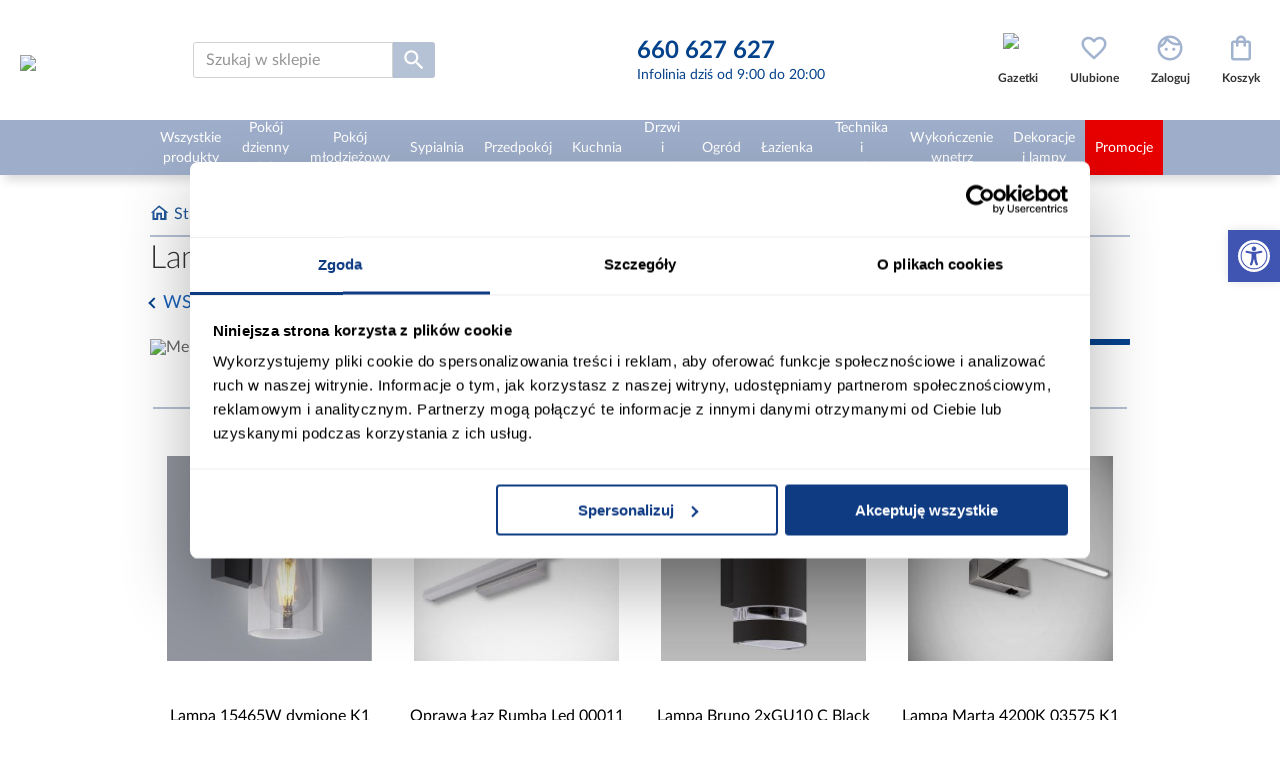

--- FILE ---
content_type: text/html; charset=utf-8
request_url: https://www.abra-meble.pl/wszystkie-lampy-scienne-kinkiety
body_size: 49081
content:
<!DOCTYPE html><html lang="pl" dir="ltr" class="html-category-page"><head><title>Lampy &#x15B;cienne (kinkiety) | Abra Meble</title><meta charset="UTF-8"><meta name="description" content="Kinkiety - subtelne oświetlenie. Odkryj naszą różnorodną kolekcję lamp ściennych, by stworzyć unikalny i przytulny nastrój w Twoim domu."><meta name="keywords" content=""><meta name="generator" content="nopCommerce"><meta name="viewport" content="width=device-width, initial-scale=1"><meta name="google-site-verification" content="KY1cCdB4wllX8BvRhaXzauTG2q2QRmCHStsRO9ZZwgg"><meta name="ahrefs-site-verification" content="2fc0c6166bf58ae750f02fbc52be8d49a79d4185c516c6b30b526551a420b4ab"><link rel='preconnect' href='//fonts.gstatic.com' crossorigin><link rel='preconnect' href='//cdn.domain.com' crossorigin><link rel='preconnect' href='https://www.googletagmanager.com'><link rel="preload" href="https://www.abra-meble.pl/images/thumbs/024/0246585_kikniet-vita-yellow-ad-01ky-k1_300.jpeg" as="image" fetchpriority="high"><link rel="preload" href="https://www.abra-meble.pl/images/thumbs/027/0271805_lampa-lauren-6091-k1_300.jpeg" as="image" fetchpriority="high"><link rel="preload" href="https://www.abra-meble.pl/images/thumbs/032/0321359_lampa-arezzo-as-are141b-ls1_300.jpeg" as="image" fetchpriority="high"><link rel="preload" href="https://www.abra-meble.pl/images/thumbs/020/0209988_lampa_gamp_2xgu10_d_black_04019_k1_bip0v5mco1tw4yiqmplna61thxl8lp6l-jpg_300.jpeg" as="image" fetchpriority="high"><link rel="stylesheet" href="/css/sqcgeerbrzrxzw26zvynvw.styles.css?v=Jrgf0yXFvoU67N4DldvcybnEXRc"><link rel="canonical" href="https://www.abra-meble.pl/wszystkie-lampy-scienne-kinkiety"><link rel="apple-touch-icon" sizes="152x152" href="/icons/icons_0/apple-touch-icon.png"><link rel="icon" type="image/png" sizes="32x32" href="/icons/icons_0/favicon-32x32.png"><link rel="icon" type="image/png" sizes="16x16" href="/icons/icons_0/favicon-16x16.png"><link rel="manifest" href="/icons/icons_0/site.webmanifest"><link rel="mask-icon" href="/icons/icons_0/safari-pinned-tab.svg" color="#5bbad5"><link rel="shortcut icon" href="/icons/icons_0/favicon.ico"><meta name="msapplication-TileColor" content="#da532c"><meta name="msapplication-config" content="/icons/icons_0/browserconfig.xml"><meta name="theme-color" content="#ffffff"><script>(function(n,t,i,r,u){n[r]=n[r]||[];n[r].push({"gtm.start":(new Date).getTime(),event:"gtm.js"});var e=t.getElementsByTagName(i)[0],f=t.createElement(i),o=r!="dataLayer"?"&l="+r:"";f.async=!0;f.src="https://www.googletagmanager.com/gtm.js?id="+u+o;e.parentNode.insertBefore(f,e)})(window,document,"script","dataLayer","GTM-TT4M93G")</script><script>function setCookie(n,t,i,r,u,f){var e=new Date,o;e.setTime(e.getTime());i&&(i=i*864e5);o=new Date(e.getTime()+i);document.cookie=n+"="+escape(t)+(i?"; expires="+o.toGMTString():"")+(r?"; path="+r:"")+(u?"; domain="+u:"")+(f?"; secure":"")}function getVar(n){get_string=document.location.search;return_value="";do name_index=get_string.indexOf(n+"="),name_index!=-1&&(get_string=get_string.substr(name_index+n.length+1,get_string.length-name_index),end_of_value=get_string.indexOf("&"),value=end_of_value!=-1?get_string.substr(0,end_of_value):get_string,return_value+=return_value==""||value==""?value:", "+value);while(name_index!=-1);for(space=return_value.indexOf("+");space!=-1;)return_value=return_value.substr(0,space)+" "+return_value.substr(space+1,return_value.length),space=return_value.indexOf("+");return return_value}var mytduid=getVar("tduid"),TDConf;mytduid!=""&&setCookie("TRADEDOUBLER",mytduid,365,"/",window.location.hostname);TDConf=TDConf||{};TDConf.Config={pageType:"other"}</script><body><input name="__RequestVerificationToken" type="hidden" value="CfDJ8G0AXwefBp1NlOJJYhglfsSI1-blETlumXQmm-LilSP2n1ahbFe1gdjeuT-wyoIkrhE_xrsFd8rX5MqPva8MpYvtRTzrP8TUDCjI9AWmsO-Q5yMe5sHMpTnZsVz06oFApqtHsbMBt8EJJU9BGMVfyP8"><noscript><iframe src="https://www.googletagmanager.com/ns.html?id=GTM-TT4M93G" height="0" width="0" style="display:none;visibility:hidden"></iframe></noscript><div class="ajax-loading-block-window" style="display:none"></div><div id="dialog-notifications-success" role="status" aria-live="polite" aria-atomic="true" title="Powiadomienie" style="display:none"></div><div id="dialog-notifications-error" role="alert" aria-live="assertive" aria-atomic="true" title="Błąd" style="display:none"></div><div id="dialog-notifications-warning" role="alert" aria-live="assertive" aria-atomic="true" title="Ostrzeżenie" style="display:none"></div><div id="dialog-notifications-cart" style="display:none"><div class="popup-item-header"><div class="popup-item-header__details"><div class="popup-item-header__quantity">Ilość</div><div class="popup-item-header__price">Cena</div><div class="popup-item-header__total">Wartość</div></div></div><div class="popup-item" id="add-cart-popup-item"></div><div class="popup-buttons"><button type="button" id="add-cart-popup-close" class="btn btn--blue-no-bg btn--sm btn--brd-rds">Kupuj dalej</button> <a href="/cart" class="btn btn--red btn--sm btn--brd-rds">Przejdź do koszyka</a></div><div class="popup-recomendations" id="add-cart-popup-recomendations"></div></div><div id="bar-notification" class="bar-notification-container" role="status" aria-live="polite" aria-atomic="true" data-close="Zamknij"></div><nav id="accessibility-toolbar" class="accessibility-toolbar-right" role="navigation" style="display:none"><div class="accessibility-toolbar-toggle"><a class="accessibility-toolbar-link accessibility-toolbar-toggle-link" href="javascript:void 0" title="Dostępność" role="button" tabindex="0"> <span class="pojo-sr-only sr-only">Otwórz pasek narzędzi</span> <svg xmlns="http://www.w3.org/2000/svg" viewBox="0 0 100 100" fill="currentColor" width="1em"><title>Dostępność</title><path d="M50 8.1c23.2 0 41.9 18.8 41.9 41.9 0 23.2-18.8 41.9-41.9 41.9C26.8 91.9 8.1 73.2 8.1 50S26.8 8.1 50 8.1M50 0C22.4 0 0 22.4 0 50s22.4 50 50 50 50-22.4 50-50S77.6 0 50 0zm0 11.3c-21.4 0-38.7 17.3-38.7 38.7S28.6 88.7 50 88.7 88.7 71.4 88.7 50 71.4 11.3 50 11.3zm0 8.9c4 0 7.3 3.2 7.3 7.3S54 34.7 50 34.7s-7.3-3.2-7.3-7.3 3.3-7.2 7.3-7.2zm23.7 19.7c-5.8 1.4-11.2 2.6-16.6 3.2.2 20.4 2.5 24.8 5 31.4.7 1.9-.2 4-2.1 4.7-1.9.7-4-.2-4.7-2.1-1.8-4.5-3.4-8.2-4.5-15.8h-2c-1 7.6-2.7 11.3-4.5 15.8-.7 1.9-2.8 2.8-4.7 2.1-1.9-.7-2.8-2.8-2.1-4.7 2.6-6.6 4.9-11 5-31.4-5.4-.6-10.8-1.8-16.6-3.2-1.7-.4-2.8-2.1-2.4-3.9.4-1.7 2.1-2.8 3.9-2.4 19.5 4.6 25.1 4.6 44.5 0 1.7-.4 3.5.7 3.9 2.4.7 1.8-.3 3.5-2.1 3.9z"></path></svg> </a></div><div class="accessibility-toolbar-overlay"><div class="accessibility-toolbar-inner"><p class="accessibility-toolbar-title">Dostępność<ul class="accessibility-toolbar-items accessibility-tools"><li class="accessibility-toolbar-item"><a href="#" class="accessibility-toolbar-link accessibility-btn-resize-font accessibility-btn-resize-plus" data-action="resize-plus" data-action-group="resize" tabindex="0" role="button"> <span class="accessibility-toolbar-icon"><svg version="1.1" xmlns="http://www.w3.org/2000/svg" width="1em" viewBox="0 0 448 448"><title>Powiększ tekst</title><path fill="currentColor" d="M256 200v16c0 4.25-3.75 8-8 8h-56v56c0 4.25-3.75 8-8 8h-16c-4.25 0-8-3.75-8-8v-56h-56c-4.25 0-8-3.75-8-8v-16c0-4.25 3.75-8 8-8h56v-56c0-4.25 3.75-8 8-8h16c4.25 0 8 3.75 8 8v56h56c4.25 0 8 3.75 8 8zM288 208c0-61.75-50.25-112-112-112s-112 50.25-112 112 50.25 112 112 112 112-50.25 112-112zM416 416c0 17.75-14.25 32-32 32-8.5 0-16.75-3.5-22.5-9.5l-85.75-85.5c-29.25 20.25-64.25 31-99.75 31-97.25 0-176-78.75-176-176s78.75-176 176-176 176 78.75 176 176c0 35.5-10.75 70.5-31 99.75l85.75 85.75c5.75 5.75 9.25 14 9.25 22.5z"></path></svg></span><span class="accessibility-toolbar-text">Powiększ tekst</span> </a><li class="accessibility-toolbar-item"><a href="#" class="accessibility-toolbar-link accessibility-btn-resize-font accessibility-btn-resize-minus" data-action="resize-minus" data-action-group="resize" tabindex="0" role="button"> <span class="accessibility-toolbar-icon"><svg version="1.1" xmlns="http://www.w3.org/2000/svg" width="1em" viewBox="0 0 448 448"><title>Pomniejsz tekst</title><path fill="currentColor" d="M256 200v16c0 4.25-3.75 8-8 8h-144c-4.25 0-8-3.75-8-8v-16c0-4.25 3.75-8 8-8h144c4.25 0 8 3.75 8 8zM288 208c0-61.75-50.25-112-112-112s-112 50.25-112 112 50.25 112 112 112 112-50.25 112-112zM416 416c0 17.75-14.25 32-32 32-8.5 0-16.75-3.5-22.5-9.5l-85.75-85.5c-29.25 20.25-64.25 31-99.75 31-97.25 0-176-78.75-176-176s78.75-176 176-176 176 78.75 176 176c0 35.5-10.75 70.5-31 99.75l85.75 85.75c5.75 5.75 9.25 14 9.25 22.5z"></path></svg></span><span class="accessibility-toolbar-text">Pomniejsz tekst</span> </a><li class="accessibility-toolbar-item"><a href="#" class="accessibility-toolbar-link accessibility-btn-background-group accessibility-btn-grayscale" data-action="grayscale" data-action-group="schema" tabindex="0" role="button"> <span class="accessibility-toolbar-icon"><svg version="1.1" xmlns="http://www.w3.org/2000/svg" width="1em" viewBox="0 0 448 448"><title>Skala szarości</title><path fill="currentColor" d="M15.75 384h-15.75v-352h15.75v352zM31.5 383.75h-8v-351.75h8v351.75zM55 383.75h-7.75v-351.75h7.75v351.75zM94.25 383.75h-7.75v-351.75h7.75v351.75zM133.5 383.75h-15.5v-351.75h15.5v351.75zM165 383.75h-7.75v-351.75h7.75v351.75zM180.75 383.75h-7.75v-351.75h7.75v351.75zM196.5 383.75h-7.75v-351.75h7.75v351.75zM235.75 383.75h-15.75v-351.75h15.75v351.75zM275 383.75h-15.75v-351.75h15.75v351.75zM306.5 383.75h-15.75v-351.75h15.75v351.75zM338 383.75h-15.75v-351.75h15.75v351.75zM361.5 383.75h-15.75v-351.75h15.75v351.75zM408.75 383.75h-23.5v-351.75h23.5v351.75zM424.5 383.75h-8v-351.75h8v351.75zM448 384h-15.75v-352h15.75v352z"></path></svg></span><span class="accessibility-toolbar-text">Skala szarości</span> </a><li class="accessibility-toolbar-item"><a href="#" class="accessibility-toolbar-link accessibility-btn-background-group accessibility-btn-high-contrast" data-action="high-contrast" data-action-group="schema" tabindex="0" role="button"> <span class="accessibility-toolbar-icon"><svg version="1.1" xmlns="http://www.w3.org/2000/svg" width="1em" viewBox="0 0 448 448"><title>Wysoki kontrast</title><path fill="currentColor" d="M192 360v-272c-75 0-136 61-136 136s61 136 136 136zM384 224c0 106-86 192-192 192s-192-86-192-192 86-192 192-192 192 86 192 192z"></path></svg></span><span class="accessibility-toolbar-text">Wysoki kontrast</span> </a><li class="accessibility-toolbar-item"><a href="#" class="accessibility-toolbar-link accessibility-btn-links-underline" data-action="links-underline" data-action-group="toggle" tabindex="0" role="button"> <span class="accessibility-toolbar-icon"><svg version="1.1" xmlns="http://www.w3.org/2000/svg" width="1em" viewBox="0 0 448 448"><title>Podkreślenie linków</title><path fill="currentColor" d="M364 304c0-6.5-2.5-12.5-7-17l-52-52c-4.5-4.5-10.75-7-17-7-7.25 0-13 2.75-18 8 8.25 8.25 18 15.25 18 28 0 13.25-10.75 24-24 24-12.75 0-19.75-9.75-28-18-5.25 5-8.25 10.75-8.25 18.25 0 6.25 2.5 12.5 7 17l51.5 51.75c4.5 4.5 10.75 6.75 17 6.75s12.5-2.25 17-6.5l36.75-36.5c4.5-4.5 7-10.5 7-16.75zM188.25 127.75c0-6.25-2.5-12.5-7-17l-51.5-51.75c-4.5-4.5-10.75-7-17-7s-12.5 2.5-17 6.75l-36.75 36.5c-4.5 4.5-7 10.5-7 16.75 0 6.5 2.5 12.5 7 17l52 52c4.5 4.5 10.75 6.75 17 6.75 7.25 0 13-2.5 18-7.75-8.25-8.25-18-15.25-18-28 0-13.25 10.75-24 24-24 12.75 0 19.75 9.75 28 18 5.25-5 8.25-10.75 8.25-18.25zM412 304c0 19-7.75 37.5-21.25 50.75l-36.75 36.5c-13.5 13.5-31.75 20.75-50.75 20.75-19.25 0-37.5-7.5-51-21.25l-51.5-51.75c-13.5-13.5-20.75-31.75-20.75-50.75 0-19.75 8-38.5 22-52.25l-22-22c-13.75 14-32.25 22-52 22-19 0-37.5-7.5-51-21l-52-52c-13.75-13.75-21-31.75-21-51 0-19 7.75-37.5 21.25-50.75l36.75-36.5c13.5-13.5 31.75-20.75 50.75-20.75 19.25 0 37.5 7.5 51 21.25l51.5 51.75c13.5 13.5 20.75 31.75 20.75 50.75 0 19.75-8 38.5-22 52.25l22 22c13.75-14 32.25-22 52-22 19 0 37.5 7.5 51 21l52 52c13.75 13.75 21 31.75 21 51z"></path></svg></span><span class="accessibility-toolbar-text">Podkreślenie linków</span> </a><li class="accessibility-toolbar-item"><a href="#" class="accessibility-toolbar-link accessibility-btn-reset" data-action="reset" tabindex="0" role="button"> <span class="accessibility-toolbar-icon"><svg version="1.1" xmlns="http://www.w3.org/2000/svg" width="1em" viewBox="0 0 448 448"><title>Resetuj</title><path fill="currentColor" d="M384 224c0 105.75-86.25 192-192 192-57.25 0-111.25-25.25-147.75-69.25-2.5-3.25-2.25-8 0.5-10.75l34.25-34.5c1.75-1.5 4-2.25 6.25-2.25 2.25 0.25 4.5 1.25 5.75 3 24.5 31.75 61.25 49.75 101 49.75 70.5 0 128-57.5 128-128s-57.5-128-128-128c-32.75 0-63.75 12.5-87 34.25l34.25 34.5c4.75 4.5 6 11.5 3.5 17.25-2.5 6-8.25 10-14.75 10h-112c-8.75 0-16-7.25-16-16v-112c0-6.5 4-12.25 10-14.75 5.75-2.5 12.75-1.25 17.25 3.5l32.5 32.25c35.25-33.25 83-53 132.25-53 105.75 0 192 86.25 192 192z"></path></svg></span> <span class="accessibility-toolbar-text">Resetuj</span> </a><li class="accessibility-toolbar-item"><a href="#" class="accessibility-toolbar-link accessibility-btn-close" data-action="close" tabindex="0" role="button"> <span class="accessibility-toolbar-icon"> <svg xmlns="http://www.w3.org/2000/svg" height="24px" viewBox="0 -960 960 960" width="24px" fill="#666"><path fill="currentColor" d="m644-428-58-58q9-47-27-88t-93-32l-58-58q17-8 34.5-12t37.5-4q75 0 127.5 52.5T660-500q0 20-4 37.5T644-428Zm128 126-58-56q38-29 67.5-63.5T832-500q-50-101-143.5-160.5T480-720q-29 0-57 4t-55 12l-62-62q41-17 84-25.5t90-8.5q151 0 269 83.5T920-500q-23 59-60.5 109.5T772-302Zm20 246L624-222q-35 11-70.5 16.5T480-200q-151 0-269-83.5T40-500q21-53 53-98.5t73-81.5L56-792l56-56 736 736-56 56ZM222-624q-29 26-53 57t-41 67q50 101 143.5 160.5T480-280q20 0 39-2.5t39-5.5l-36-38q-11 3-21 4.5t-21 1.5q-75 0-127.5-52.5T300-500q0-11 1.5-21t4.5-21l-84-82Zm319 93Zm-151 75Z" /></svg> </span> <span class="accessibility-toolbar-text">Nie pokazuj więcej tego panelu</span> </a></ul></div></div></nav><div class="master-wrapper-page"><div class="header"><div class="master-wrapper-content"><div class="header-lower"><div class="header-logo"><div class="menu-toggle"></div><a href="/"> <img itemprop="logo" alt="Abra Meble" src="https://www.abra-meble.pl/images/thumbs/031/0313787_ABRA LOGO OK_poziom na bialym bez www.jpeg" height="80" width="322"> </a></div><div class="search-box store-search-box"><form method="get" id="small-search-box-form" action="/search"><div class="search-box-wrapper"><input type="text" class="search-box-text" id="small-searchterms" autocomplete="off" name="q" placeholder="Szukaj w sklepie" aria-label="Szukaj w sklepie"><style>.microphone-btn{position:absolute;width:20px;height:20px;right:10px;top:7px;background:none;border:0;cursor:pointer;font-size:20px}.microphone-btn .microphone-icon path{fill:#404040}.microphone-btn.active .microphone-icon path{fill:#db0404}.status-message{margin-top:10px;font-size:14px;color:#666;text-align:center}.pulse{animation:pulse-animation 1s infinite}@keyframes pulse-animation{0%{transform:scale(1)}50%{transform:scale(1.2)}100%{transform:scale(1)}}</style><button type="button" id="microphoneBtn" class="microphone-btn"> <svg class="microphone-icon" version="1.1" id="Warstwa_1" xmlns="http://www.w3.org/2000/svg" x="0" y="0" viewBox="0 0 500 500" xml:space="preserve"><path d="M389.4 168.1c-4.9 0-9.2 2.6-11.7 6.4h-10.5c-3.9 0-7 3.1-7 7V246c0 60.8-49.4 110.2-110.2 110.2-60.8 0-110.2-49.5-110.2-110.2v-64.5c0-3.9-3.1-7-7-7h-10.5c-2.5-3.9-6.8-6.4-11.7-6.4-7.7 0-13.9 6.3-13.9 13.9 0 7.7 6.2 13.9 13.9 13.9 5.4 0 10-3.1 12.3-7.5h2.9V246c0 66.1 52 120.2 117.2 123.8v50.8c-56.7 1.7-77.3 24.2-77.3 45.4 0 3.9 3.1 7 7 7h154.6c3.8 0 7-3.1 7-7 0-21.2-20.6-43.7-77.3-45.4v-50.8c65.2-3.6 117.2-57.7 117.2-123.8v-57.5h2.9c2.3 4.4 6.9 7.5 12.3 7.5 7.7 0 13.9-6.3 13.9-13.9 0-7.7-6.2-14-13.9-14zm-70.4 291H181c5.9-15.2 31.7-24.7 69-24.7s63.1 9.4 69 24.7z" /><path d="M250 333.9c49.1 0 89-39.9 89-89V116c0-49.1-39.9-89-89-89s-89 39.9-89 89v128.9c0 49.1 39.9 89 89 89zm-75.1-104.7h45.8c3.8 0 7-3.1 7-7s-3.1-7-7-7h-45.8v-27h45.8c3.8 0 7-3.1 7-7s-3.1-7-7-7h-45.8v-28.7h45.8c3.8 0 7-3.1 7-7s-3.1-7-7-7h-45.8V116c0-22.8 10.2-43.2 26.3-57v25.5c0 3.9 3.1 7 7 7s7-3.1 7-7v-35c8.5-4.5 17.9-7.3 27.9-8.3v43.2c0 3.9 3.1 7 7 7s7-3.1 7-7V41.3c10 .9 19.4 3.8 27.9 8.3v34.9c0 3.9 3.1 7 7 7s7-3.1 7-7V59c16.1 13.8 26.3 34.2 26.3 57v15.7h-45.8c-3.9 0-7 3.1-7 7s3.1 7 7 7h45.8v28.7h-45.8c-3.9 0-7 3.1-7 7s3.1 7 7 7h45.8v27h-45.8c-3.9 0-7 3.1-7 7s3.1 7 7 7h45.8v15.7c0 41.4-33.7 75-75.1 75-41.4 0-75.1-33.7-75.1-75v-15.9z" /></svg> </button></div><button type="submit" class="button-1 search-box-button"><img src="/Themes/Abra/Content/images/icons/icon-search.svg" alt="Wyszukiwanie" title="Wyszukiwanie" width="26" height="26"></button></form><div id="js-search-result-box" class="search-result-box"><span class="search-result-box__close"></span><div class="search-result-box-wrapper"><div class="search-result-box__info search-result-box__info--left"><div id="result-search-terms" class="search-result-box__info--terms"><span class="search-result-box__title">Popularne wyszukiwania</span><ul></ul></div><div id="result-categories" class="search-result-box__info--categories search-result-box__info--categories-desktop"><span class="search-result-box__title">Znaleziono w kategoriach</span><ul></ul></div></div><div class="search-result-box__products"><span class="search-result-box__title">Produkty</span><div id="result-products" class="search-result-box__products--list"></div><span class="search-result-box__products--showmore">Zobacz wszystkie produkty spełniające kryteria</span></div><div class="search-result-box__info search-result-box__info--right"><div id="result-inspirations" class="search-result-box__info--inspirations"><span class="search-result-box__title">Inspiracje</span><ul></ul></div><div id="result-blog-posts" class="search-result-box__info--blogs"><span class="search-result-box__title">Poradniki</span><ul></ul></div><div id="result-categories" class="search-result-box__info--categories search-result-box__info--categories-mobile"><span class="search-result-box__title">Znaleziono w kategoriach</span><ul></ul></div></div></div></div></div><div class="header-contact"><a href="tel:660627627"> <span>660 627 627</span> <small>Infolinia dziś od 9:00 do 20:00</small> </a></div><div class="header-links-wrapper"><div class="header-links"><ul><li class="custom-item"><a href="/aktualne-gazetki" class="ico-link ico-img"> <img src="https://www.abra-meble.pl/images/thumbs/049/0496686_PIKTOGRAM gazetka d-.png" class="icon" alt="Gazetki" width="30" height="30"> <span class="label">Gazetki</span> </a><li class="item-search" id="js-mobile-search-box"><span class="ico-link ico-seach-box"></span><li id="topwishlistlink"><a href="/wishlist" class="ico-link ico-wishlist" aria-label="Ulubione"> <span class="wishlist-label label">Ulubione</span> <span class="wishlist-qty"><span class="counter counter-0">0</span></span> </a><li id="flyoutloginlink"><a href="/login" class="ico-link ico-login" aria-label="Zaloguj"><span class="label">Zaloguj</span></a><li id="topcartlink"><a href="/cart" class="ico-link ico-cart" aria-label="Koszyk"> <span class="cart-label label">Koszyk</span> <span class="cart-qty"> <span class="counter counter-0">0</span></span> </a></ul></div><div id="flyout-wishlist-wrapper"></div><div id="flyout-login-wrapper"></div><div id="flyout-cart-wrapper"></div></div></div></div></div><div class="header-menu"><div class="master-wrapper-content"><ul class="top-menu notmobile"><li class="opened categories"><a href="/wszystkie-produkty"> <span> Wszystkie produkty </span> </a><div class="sublist-toggle"><div class="sublist-toggle-arrow"></div></div><ul class="sublist"><li class="opened"><a href="/inspiracje/wszystkie-produkty"> <img data-src="/Themes/Abra/Content/images/inspirations/wszystkie-produkty.jpg" alt="Inspiracje - Wszystkie produkty" src="/Themes/Abra/Content/images/blank.png" title="Inspiracje - Wszystkie produkty" class="category-picture" width="100" height="100"> <span>Inspiracje</span> </a><li class="opened"><a href="/wszystkie-wyprzedaz"> <img class="category-picture" src="/Themes/Abra/Content/images/blank.png" data-src="https://www.abra-meble.pl/images/thumbs/031/0313958_wyprzedaz_150.jpeg" alt="Wyprzedaż" title="Wyprzedaż" height="150"> <span> Wyprzeda&#x17C; </span> </a><li class="opened"><a href="/wszystkie-narozniki"> <img class="category-picture" src="/Themes/Abra/Content/images/blank.png" data-src="https://www.abra-meble.pl/images/thumbs/031/0313822_narozniki_150.jpeg" alt="Narożniki" title="Narożniki" height="150"> <span> Naro&#x17C;niki </span> </a><li class="opened"><a href="/wszystkie-sofy-wersalki"> <img class="category-picture" src="/Themes/Abra/Content/images/blank.png" data-src="https://www.abra-meble.pl/images/thumbs/031/0313823_sofy-wersalki_150.jpeg" alt="Sofy, wersalki" title="Sofy, wersalki" height="150"> <span> Sofy, wersalki </span> </a><li class="opened"><a href="/wszystkie-szafy"> <img class="category-picture" src="/Themes/Abra/Content/images/blank.png" data-src="https://www.abra-meble.pl/images/thumbs/031/0313824_szafy_150.jpeg" alt="Szafy" title="Szafy" height="150"> <span> Szafy </span> </a><li class="opened"><a href="/wszystkie-komody"> <img class="category-picture" src="/Themes/Abra/Content/images/blank.png" data-src="https://www.abra-meble.pl/images/thumbs/031/0313825_komody_150.jpeg" alt="Komody" title="Komody" height="150"> <span> Komody </span> </a><li class="opened"><a href="/wszystkie-witryny"> <img class="category-picture" src="/Themes/Abra/Content/images/blank.png" data-src="https://www.abra-meble.pl/images/thumbs/031/0313826_witryny_150.jpeg" alt="Witryny" title="Witryny" height="150"> <span> Witryny </span> </a><li class="opened"><a href="/wszystkie-regaly"> <img class="category-picture" src="/Themes/Abra/Content/images/blank.png" data-src="https://www.abra-meble.pl/images/thumbs/031/0313829_regaly_150.jpeg" alt="Regały" title="Regały" height="150"> <span> Rega&#x142;y </span> </a><li class="opened"><a href="/wszystkie-zestawy-mebli-kuchennych"> <img class="category-picture" src="/Themes/Abra/Content/images/blank.png" data-src="https://www.abra-meble.pl/images/thumbs/031/0313862_zestawy-mebli-kuchennych_150.jpeg" alt="Zestawy mebli kuchennych" title="Zestawy mebli kuchennych" height="150"> <span> Zestawy mebli kuchennych </span> </a><li class="opened"><a href="/wszystkie-stoly"> <img class="category-picture" src="/Themes/Abra/Content/images/blank.png" data-src="https://www.abra-meble.pl/images/thumbs/031/0313831_stoly_150.jpeg" alt="Stoły" title="Stoły" height="150"> <span> Sto&#x142;y </span> </a><li class="opened"><a href="/wszystkie-krzesla"> <img class="category-picture" src="/Themes/Abra/Content/images/blank.png" data-src="https://www.abra-meble.pl/images/thumbs/031/0313832_krzesla_150.jpeg" alt="Krzesła" title="Krzesła" height="150"> <span> Krzes&#x142;a </span> </a><li class="opened"><a href="/wszystkie-zestawy-stol-i-krzesla"> <img class="category-picture" src="/Themes/Abra/Content/images/blank.png" data-src="https://www.abra-meble.pl/images/thumbs/033/0330873_zestawy-stol-i-krzesla_150.jpeg" alt="Zestawy stół i krzesła" title="Zestawy stół i krzesła" height="150"> <span> Zestawy st&#xF3;&#x142; i krzes&#x142;a </span> </a><li class="opened"><a href="/wszystkie-szafki-rtv"> <img class="category-picture" src="/Themes/Abra/Content/images/blank.png" data-src="https://www.abra-meble.pl/images/thumbs/031/0313827_szafki-rtv_150.jpeg" alt="Szafki RTV" title="Szafki RTV" height="150"> <span> Szafki RTV </span> </a><li class="opened"><a href="/wszystkie-stoliki"> <img class="category-picture" src="/Themes/Abra/Content/images/blank.png" data-src="https://www.abra-meble.pl/images/thumbs/031/0313830_stoliki_150.jpeg" alt="Stoliki" title="Stoliki" height="150"> <span> Stoliki </span> </a><li class="opened"><a href="/wszystkie-fotele"> <img class="category-picture" src="/Themes/Abra/Content/images/blank.png" data-src="https://www.abra-meble.pl/images/thumbs/031/0313844_fotele_150.jpeg" alt="Fotele" title="Fotele" height="150"> <span> Fotele </span> </a><li class="opened"><a href="/wszystkie-pufy"> <img class="category-picture" src="/Themes/Abra/Content/images/blank.png" data-src="https://www.abra-meble.pl/images/thumbs/031/0313845_pufy_150.jpeg" alt="Pufy" title="Pufy" height="150"> <span> Pufy </span> </a><li class="opened"><a href="/wszystkie-mebloscianki"> <img class="category-picture" src="/Themes/Abra/Content/images/blank.png" data-src="https://www.abra-meble.pl/images/thumbs/031/0313851_mebloscianki_150.jpeg" alt="Meblościanki" title="Meblościanki" height="150"> <span> Meblo&#x15B;cianki </span> </a><li class="opened"><a href="/wszystkie-tapczany"> <img class="category-picture" src="/Themes/Abra/Content/images/blank.png" data-src="https://www.abra-meble.pl/images/thumbs/031/0313912_tapczany_150.jpeg" alt="Tapczany" title="Tapczany" height="150"> <span> Tapczany </span> </a><li class="opened"><a href="/wszystkie-komplety-wypoczynkowe"> <img class="category-picture" src="/Themes/Abra/Content/images/blank.png" data-src="https://www.abra-meble.pl/images/thumbs/031/0313839_komplety-wypoczynkowe_150.jpeg" alt="Komplety wypoczynkowe" title="Komplety wypoczynkowe" height="150"> <span> Komplety wypoczynkowe </span> </a><li class="opened"><a href="/wszystkie-polki"> <img class="category-picture" src="/Themes/Abra/Content/images/blank.png" data-src="https://www.abra-meble.pl/images/thumbs/031/0313828_polki_150.jpeg" alt="Półki" title="Półki" height="150"> <span> P&#xF3;&#x142;ki </span> </a><li class="opened"><a href="/wszystkie-lustra"> <img class="category-picture" src="/Themes/Abra/Content/images/blank.png" data-src="https://www.abra-meble.pl/images/thumbs/031/0313849_lustra_150.jpeg" alt="Lustra" title="Lustra" height="150"> <span> Lustra </span> </a><li class="opened"><a href="/wszystkie-domki-ogrodowe"> <img class="category-picture" src="/Themes/Abra/Content/images/blank.png" data-src="https://www.abra-meble.pl/images/thumbs/031/0313892_domki-ogrodowe_150.jpeg" alt="Domki ogrodowe" title="Domki ogrodowe" height="150"> <span> Domki ogrodowe </span> </a><li class="opened"><a href="/wszystkie-baseny-i-akcesoria-basenowe"> <img class="category-picture" src="/Themes/Abra/Content/images/blank.png" data-src="https://www.abra-meble.pl/images/thumbs/031/0313856_baseny-i-akcesoria-basenowe_150.jpeg" alt="Baseny i akcesoria basenowe" title="Baseny i akcesoria basenowe" height="150"> <span> Baseny i akcesoria basenowe </span> </a><li class="opened"><a href="/wszystkie-biurka"> <img class="category-picture" src="/Themes/Abra/Content/images/blank.png" data-src="https://www.abra-meble.pl/images/thumbs/031/0313834_biurka_150.jpeg" alt="Biurka" title="Biurka" height="150"> <span> Biurka </span> </a><li class="opened"><a href="/wszystkie-fotele-i-krzesla-gamingowe"> <img class="category-picture" src="/Themes/Abra/Content/images/blank.png" data-src="https://www.abra-meble.pl/images/thumbs/031/0313913_fotele-i-krzesla-gamingowe_150.jpeg" alt="Fotele i krzesła gamingowe" title="Fotele i krzesła gamingowe" height="150"> <span> Fotele i krzes&#x142;a gamingowe </span> </a><li class="opened"><a href="/wszystkie-fotele-krzesla-biurowe"> <img class="category-picture" src="/Themes/Abra/Content/images/blank.png" data-src="https://www.abra-meble.pl/images/thumbs/031/0313833_fotele-krzesla-biurowe_150.jpeg" alt="Fotele, krzesła biurowe" title="Fotele, krzesła biurowe" height="150"> <span> Fotele, krzes&#x142;a biurowe </span> </a><li class="opened"><a href="/wszystkie-lozka"> <img class="category-picture" src="/Themes/Abra/Content/images/blank.png" data-src="https://www.abra-meble.pl/images/thumbs/031/0313835_lozka_150.jpeg" alt="Łóżka" title="Łóżka" height="150"> <span> &#x141;&#xF3;&#x17C;ka </span> </a><li class="opened"><a href="/wszystkie-toaletki"> <img class="category-picture" src="/Themes/Abra/Content/images/blank.png" data-src="https://www.abra-meble.pl/images/thumbs/031/0313846_toaletki_150.jpeg" alt="Toaletki" title="Toaletki" height="150"> <span> Toaletki </span> </a><li class="opened"><a href="/wszystkie-szafki-nocne"> <img class="category-picture" src="/Themes/Abra/Content/images/blank.png" data-src="https://www.abra-meble.pl/images/thumbs/031/0313916_szafki-nocne_150.jpeg" alt="Szafki nocne" title="Szafki nocne" height="150"> <span> Szafki nocne </span> </a><li class="opened"><a href="/wszystkie-stoliki-nocne"> <img class="category-picture" src="/Themes/Abra/Content/images/blank.png" data-src="https://www.abra-meble.pl/images/thumbs/031/0313836_stoliki-nocne_150.jpeg" alt="Stoliki nocne" title="Stoliki nocne" height="150"> <span> Stoliki nocne </span> </a><li class="opened"><a href="/wszystkie-materace-stelaze"> <img class="category-picture" src="/Themes/Abra/Content/images/blank.png" data-src="https://www.abra-meble.pl/images/thumbs/031/0313837_materace-stelaze_150.jpeg" alt="Materace, stelaże" title="Materace, stelaże" height="150"> <span> Materace, stela&#x17C;e </span> </a><li class="opened"><a href="/wszystkie-poduszki-i-koldry"> <img class="category-picture" src="/Themes/Abra/Content/images/blank.png" data-src="https://www.abra-meble.pl/images/thumbs/031/0313841_poduszki-i-koldry_150.jpeg" alt="Poduszki i kołdry" title="Poduszki i kołdry" height="150"> <span> Poduszki i ko&#x142;dry </span> </a><li class="opened"><a href="/wszystkie-topery-i-ochraniacze"> <img class="category-picture" src="/Themes/Abra/Content/images/blank.png" data-src="https://www.abra-meble.pl/images/thumbs/031/0313850_topery-i-ochraniacze_150.jpeg" alt="Topery i ochraniacze" title="Topery i ochraniacze" height="150"> <span> Topery i ochraniacze </span> </a><li class="opened"><a href="/wszystkie-przedpokoje"> <img class="category-picture" src="/Themes/Abra/Content/images/blank.png" data-src="https://www.abra-meble.pl/images/thumbs/031/0313838_przedpokoje_150.jpeg" alt="Przedpokoje" title="Przedpokoje" height="150"> <span> Przedpokoje </span> </a><li class="opened"><a href="/wszystkie-szafki-na-buty"> <img class="category-picture" src="/Themes/Abra/Content/images/blank.png" data-src="https://www.abra-meble.pl/images/thumbs/031/0313847_szafki-na-buty_150.jpeg" alt="Szafki na buty" title="Szafki na buty" height="150"> <span> Szafki na buty </span> </a><li class="opened"><a href="/wszystkie-wieszaki"> <img class="category-picture" src="/Themes/Abra/Content/images/blank.png" data-src="https://www.abra-meble.pl/images/thumbs/031/0313848_wieszaki_150.jpeg" alt="Wieszaki" title="Wieszaki" height="150"> <span> Wieszaki </span> </a><li class="opened"><a href="/wszystkie-dywany"> <img class="category-picture" src="/Themes/Abra/Content/images/blank.png" data-src="https://www.abra-meble.pl/images/thumbs/031/0313860_dywany_150.jpeg" alt="Dywany" title="Dywany" height="150"> <span> Dywany </span> </a><li class="opened"><a href="/wszystkie-wycieraczki"> <img class="category-picture" src="/Themes/Abra/Content/images/blank.png" data-src="https://www.abra-meble.pl/images/thumbs/031/0313873_wycieraczki_150.jpeg" alt="Wycieraczki" title="Wycieraczki" height="150"> <span> Wycieraczki </span> </a><li class="opened"><a href="/wszystkie-szafki-kuchenne-gorne"> <img class="category-picture" src="/Themes/Abra/Content/images/blank.png" data-src="https://www.abra-meble.pl/images/thumbs/031/0313864_szafki-kuchenne-gorne_150.jpeg" alt="Szafki kuchenne górne" title="Szafki kuchenne górne" height="150"> <span> Szafki kuchenne g&#xF3;rne </span> </a><li class="opened"><a href="/wszystkie-szafki-kuchenne-dolne"> <img class="category-picture" src="/Themes/Abra/Content/images/blank.png" data-src="https://www.abra-meble.pl/images/thumbs/031/0313863_szafki-kuchenne-dolne_150.jpeg" alt="Szafki kuchenne dolne" title="Szafki kuchenne dolne" height="150"> <span> Szafki kuchenne dolne </span> </a><li class="opened"><a href="/wszystkie-szafki-pod-zlewozmywak"> <img class="category-picture" src="/Themes/Abra/Content/images/blank.png" data-src="https://www.abra-meble.pl/images/thumbs/031/0313861_szafki-pod-zlewozmywak_150.jpeg" alt="Szafki pod zlewozmywak" title="Szafki pod zlewozmywak" height="150"> <span> Szafki pod zlewozmywak </span> </a><li class="opened"><a href="/wszystkie-fronty-kuchenne-do-szafek"> <img class="category-picture" src="/Themes/Abra/Content/images/blank.png" data-src="https://www.abra-meble.pl/images/thumbs/031/0313907_fronty-kuchenne-do-szafek_150.jpeg" alt="Fronty kuchenne do szafek" title="Fronty kuchenne do szafek" height="150"> <span> Fronty kuchenne do szafek </span> </a><li class="opened"><a href="/wyspy-kuchenne"> <img class="category-picture" src="/Themes/Abra/Content/images/blank.png" data-src="https://www.abra-meble.pl/images/thumbs/035/0355001_wyspy-kuchenne_150.jpeg" alt="Wyspy kuchenne" title="Wyspy kuchenne" height="150"> <span> Wyspy kuchenne </span> </a><li class="opened"><a href="/wszystkie-stoly-do-kuchni"> <img class="category-picture" src="/Themes/Abra/Content/images/blank.png" data-src="https://www.abra-meble.pl/images/thumbs/033/0330875_stoly-do-kuchni_150.jpeg" alt="Stoły do kuchni" title="Stoły do kuchni" height="150"> <span> Sto&#x142;y do kuchni </span> </a><li class="opened"><a href="/narozniki-do-kuchni"> <img class="category-picture" src="/Themes/Abra/Content/images/blank.png" data-src="https://www.abra-meble.pl/images/thumbs/045/0456043_narozniki-do-kuchni_150.jpeg" alt="Narożniki do kuchni" title="Narożniki do kuchni" height="150"> <span> Naro&#x17C;niki do kuchni </span> </a><li class="opened"><a href="/wszystkie-krzesla-do-kuchni-i-jadalni"> <img class="category-picture" src="/Themes/Abra/Content/images/blank.png" data-src="https://www.abra-meble.pl/images/thumbs/031/0313914_krzesla-do-kuchni-i-jadalni_150.jpeg" alt="Krzesła do kuchni i jadalni" title="Krzesła do kuchni i jadalni" height="150"> <span> Krzes&#x142;a do kuchni i jadalni </span> </a><li class="opened"><a href="/wszystkie-hokery-i-taborety"> <img class="category-picture" src="/Themes/Abra/Content/images/blank.png" data-src="https://www.abra-meble.pl/images/thumbs/031/0313852_hokery-i-taborety_150.jpeg" alt="Hokery i taborety" title="Hokery i taborety" height="150"> <span> Hokery i taborety </span> </a><li class="opened"><a href="/wszystkie-blaty-kuchenne"> <img class="category-picture" src="/Themes/Abra/Content/images/blank.png" data-src="https://www.abra-meble.pl/images/thumbs/031/0313865_blaty-kuchenne_150.jpeg" alt="Blaty kuchenne" title="Blaty kuchenne" height="150"> <span> Blaty kuchenne </span> </a><li class="opened"><a href="/wszystkie-cokoly"> <img class="category-picture" src="/Themes/Abra/Content/images/blank.png" data-src="https://www.abra-meble.pl/images/thumbs/031/0313874_cokoly_150.jpeg" alt="Cokoły" title="Cokoły" height="150"> <span> Coko&#x142;y </span> </a><li class="opened"><a href="/wszystkie-listwy-przyblatowe"> <img class="category-picture" src="/Themes/Abra/Content/images/blank.png" data-src="https://www.abra-meble.pl/images/thumbs/031/0313908_listwy-przyblatowe_150.jpeg" alt="Listwy przyblatowe" title="Listwy przyblatowe" height="150"> <span> Listwy przyblatowe </span> </a><li class="opened"><a href="/wszystkie-akcesoria-do-mebli-kuchennych"> <img class="category-picture" src="/Themes/Abra/Content/images/blank.png" data-src="https://www.abra-meble.pl/images/thumbs/031/0313951_akcesoria-do-mebli-kuchennych_150.jpeg" alt="Akcesoria do mebli kuchennych" title="Akcesoria do mebli kuchennych" height="150"> <span> Akcesoria do mebli kuchennych </span> </a><li class="opened"><a href="/wszystkie-okapy-kuchenne"> <img class="category-picture" src="/Themes/Abra/Content/images/blank.png" data-src="https://www.abra-meble.pl/images/thumbs/031/0313905_okapy-kuchenne_150.jpeg" alt="Okapy kuchenne" title="Okapy kuchenne" height="150"> <span> Okapy kuchenne </span> </a><li class="opened"><a href="/wszystkie-zlewozmywaki-kuchenne"> <img class="category-picture" src="/Themes/Abra/Content/images/blank.png" data-src="https://www.abra-meble.pl/images/thumbs/031/0313906_zlewozmywaki-kuchenne_150.jpeg" alt="Zlewozmywaki kuchenne" title="Zlewozmywaki kuchenne" height="150"> <span> Zlewozmywaki kuchenne </span> </a><li class="opened"><a href="/wszystkie-baterie-kuchenne"> <img class="category-picture" src="/Themes/Abra/Content/images/blank.png" data-src="https://www.abra-meble.pl/images/thumbs/031/0313904_baterie-kuchenne_150.jpeg" alt="Baterie kuchenne" title="Baterie kuchenne" height="150"> <span> Baterie kuchenne </span> </a><li class="opened"><a href="/wszystkie-kuchenki"> <img class="category-picture" src="/Themes/Abra/Content/images/blank.png" data-src="https://www.abra-meble.pl/images/thumbs/031/0313952_kuchenki_150.jpeg" alt="Kuchenki" title="Kuchenki" height="150"> <span> Kuchenki </span> </a><li class="opened"><a href="/wszystkie-meble-ogrodowe-technorattan"> <img class="category-picture" src="/Themes/Abra/Content/images/blank.png" data-src="https://www.abra-meble.pl/images/thumbs/031/0313857_meble-ogrodowe-technorattan_150.jpeg" alt="Meble ogrodowe technorattan" title="Meble ogrodowe technorattan" height="150"> <span> Meble ogrodowe technorattan </span> </a><li class="opened"><a href="/wszystkie-zestawy-mebli-ogrodowych"> <img class="category-picture" src="/Themes/Abra/Content/images/blank.png" data-src="https://www.abra-meble.pl/images/thumbs/031/0313872_zestawy-mebli-ogrodowych_150.jpeg" alt="Zestawy mebli ogrodowych" title="Zestawy mebli ogrodowych" height="150"> <span> Zestawy mebli ogrodowych </span> </a><li class="opened"><a href="/wszystkie-krzesla-ogrodowe"> <img class="category-picture" src="/Themes/Abra/Content/images/blank.png" data-src="https://www.abra-meble.pl/images/thumbs/031/0313868_krzesla-ogrodowe_150.jpeg" alt="Krzesła ogrodowe" title="Krzesła ogrodowe" height="150"> <span> Krzes&#x142;a ogrodowe </span> </a><li class="opened"><a href="/wszystkie-stoly-ogrodowe"> <img class="category-picture" src="/Themes/Abra/Content/images/blank.png" data-src="https://www.abra-meble.pl/images/thumbs/031/0313867_stoly-ogrodowe_150.jpeg" alt="Stoły ogrodowe" title="Stoły ogrodowe" height="150"> <span> Sto&#x142;y ogrodowe </span> </a><li class="opened"><a href="/wszystkie-fotele-ogrodowe"> <img class="category-picture" src="/Themes/Abra/Content/images/blank.png" data-src="https://www.abra-meble.pl/images/thumbs/031/0313918_fotele-ogrodowe_150.jpeg" alt="Fotele ogrodowe" title="Fotele ogrodowe" height="150"> <span> Fotele ogrodowe </span> </a><li class="opened"><a href="/wszystkie-lezaki-ogrodowe"> <img class="category-picture" src="/Themes/Abra/Content/images/blank.png" data-src="https://www.abra-meble.pl/images/thumbs/031/0313869_lezaki-ogrodowe_150.jpeg" alt="Leżaki ogrodowe" title="Leżaki ogrodowe" height="150"> <span> Le&#x17C;aki ogrodowe </span> </a><li class="opened"><a href="/wszystkie-hustawki-ogrodowe"> <img class="category-picture" src="/Themes/Abra/Content/images/blank.png" data-src="https://www.abra-meble.pl/images/thumbs/031/0313870_hustawki-ogrodowe_150.jpeg" alt="Huśtawki ogrodowe" title="Huśtawki ogrodowe" height="150"> <span> Hu&#x15B;tawki ogrodowe </span> </a><li class="opened"><a href="/wszystkie-parasole-ogrodowe"> <img class="category-picture" src="/Themes/Abra/Content/images/blank.png" data-src="https://www.abra-meble.pl/images/thumbs/031/0313871_parasole-ogrodowe_150.jpeg" alt="Parasole ogrodowe" title="Parasole ogrodowe" height="150"> <span> Parasole ogrodowe </span> </a><li class="opened"><a href="/wszystkie-pawilony"> <img class="category-picture" src="/Themes/Abra/Content/images/blank.png" data-src="https://www.abra-meble.pl/images/thumbs/031/0313889_pawilony_150.jpeg" alt="Pawilony" title="Pawilony" height="150"> <span> Pawilony </span> </a><li class="opened"><a href="/wszystkie-grille-ogrodowe"> <img class="category-picture" src="/Themes/Abra/Content/images/blank.png" data-src="https://www.abra-meble.pl/images/thumbs/031/0313888_grille-ogrodowe_150.jpeg" alt="Grille ogrodowe" title="Grille ogrodowe" height="150"> <span> Grille ogrodowe </span> </a><li class="opened"><a href="/wszystkie-trampoliny-ogrodowe"> <img class="category-picture" src="/Themes/Abra/Content/images/blank.png" data-src="https://www.abra-meble.pl/images/thumbs/031/0313894_trampoliny-ogrodowe_150.jpeg" alt="Trampoliny ogrodowe" title="Trampoliny ogrodowe" height="150"> <span> Trampoliny ogrodowe </span> </a><li class="opened"><a href="/wszystkie-zjezdzalnie"> <img class="category-picture" src="/Themes/Abra/Content/images/blank.png" data-src="https://www.abra-meble.pl/images/thumbs/031/0313939_zjezdzalnie_150.jpeg" alt="Zjeżdżalnie" title="Zjeżdżalnie" height="150"> <span> Zje&#x17C;d&#x17C;alnie </span> </a><li class="opened"><a href="/wszystkie-piaskownice-i-zabawki"> <img class="category-picture" src="/Themes/Abra/Content/images/blank.png" data-src="https://www.abra-meble.pl/images/thumbs/031/0313954_piaskownice-i-zabawki_150.jpeg" alt="Piaskownice i zabawki" title="Piaskownice i zabawki" height="150"> <span> Piaskownice i zabawki </span> </a><li class="opened"><a href="/wszystkie-lawki-i-skrzynie-ogrodowe"> <img class="category-picture" src="/Themes/Abra/Content/images/blank.png" data-src="https://www.abra-meble.pl/images/thumbs/031/0313940_lawki-i-skrzynie-ogrodowe_150.jpeg" alt="Ławki i skrzynie ogrodowe" title="Ławki i skrzynie ogrodowe" height="150"> <span> &#x141;awki i skrzynie ogrodowe </span> </a><li class="opened"><a href="/wszystkie-fontanny-ogrodowe"> <img class="category-picture" src="/Themes/Abra/Content/images/blank.png" data-src="https://www.abra-meble.pl/images/thumbs/031/0313893_fontanny-ogrodowe_150.jpeg" alt="Fontanny ogrodowe" title="Fontanny ogrodowe" height="150"> <span> Fontanny ogrodowe </span> </a><li class="opened"><a href="/wszystkie-oczka-wodne-i-akcesoria"> <img class="category-picture" src="/Themes/Abra/Content/images/blank.png" data-src="https://www.abra-meble.pl/images/thumbs/031/0313960_oczka-wodne-i-akcesoria_150.jpeg" alt="Oczka wodne i akcesoria" title="Oczka wodne i akcesoria" height="150"> <span> Oczka wodne i akcesoria </span> </a><li class="opened"><a href="/wszystkie-nawadnianie-ogrodu"> <img class="category-picture" src="/Themes/Abra/Content/images/blank.png" data-src="https://www.abra-meble.pl/images/thumbs/031/0313962_nawadnianie-ogrodu_150.jpeg" alt="Nawadnianie ogrodu" title="Nawadnianie ogrodu" height="150"> <span> Nawadnianie ogrodu </span> </a><li class="opened"><a href="/wszystkie-ogrodzenia-i-bramy"> <img class="category-picture" src="/Themes/Abra/Content/images/blank.png" data-src="https://www.abra-meble.pl/images/thumbs/031/0313961_ogrodzenia-i-bramy_150.jpeg" alt="Ogrodzenia i bramy" title="Ogrodzenia i bramy" height="150"> <span> Ogrodzenia i bramy </span> </a><li class="opened"><a href="/wszystkie-oslony-na-balkon-i-ogrodzenie"> <img class="category-picture" src="/Themes/Abra/Content/images/blank.png" data-src="https://www.abra-meble.pl/images/thumbs/031/0313957_oslony-na-balkon-i-ogrodzenie_150.jpeg" alt="Osłony na balkon i ogrodzenie" title="Osłony na balkon i ogrodzenie" height="150"> <span> Os&#x142;ony na balkon i ogrodzenie </span> </a><li class="opened"><a href="/wszystkie-palisady-ogrodowe"> <img class="category-picture" src="/Themes/Abra/Content/images/blank.png" data-src="https://www.abra-meble.pl/images/thumbs/031/0319587_palisady-ogrodowe_150.jpeg" alt="Palisady ogrodowe" title="Palisady ogrodowe" height="150"> <span> Palisady ogrodowe </span> </a><li class="opened"><a href="/wszystkie-kotwy"> <img class="category-picture" src="/Themes/Abra/Content/images/blank.png" data-src="https://www.abra-meble.pl/images/thumbs/032/0320386_kotwy_150.jpeg" alt="Kotwy" title="Kotwy" height="150"> <span> Kotwy </span> </a><li class="opened"><a href="/wszystkie-sztuczna-trawa"> <img class="category-picture" src="/Themes/Abra/Content/images/blank.png" data-src="https://www.abra-meble.pl/images/thumbs/031/0313890_sztuczna-trawa_150.jpeg" alt="Sztuczna trawa" title="Sztuczna trawa" height="150"> <span> Sztuczna trawa </span> </a><li class="opened"><a href="/wszystkie-doniczki"> <img class="category-picture" src="/Themes/Abra/Content/images/blank.png" data-src="https://www.abra-meble.pl/images/thumbs/031/0313891_doniczki_150.jpeg" alt="Doniczki" title="Doniczki" height="150"> <span> Doniczki </span> </a><li class="opened"><a href="/wszystkie-kemping"> <img class="category-picture" src="/Themes/Abra/Content/images/blank.png" data-src="https://www.abra-meble.pl/images/thumbs/031/0319590_kemping_150.jpeg" alt="Kemping" title="Kemping" height="150"> <span> Kemping </span> </a><li class="opened"><a href="/poduszki-ogrodowe-2"> <img class="category-picture" src="/Themes/Abra/Content/images/blank.png" data-src="https://www.abra-meble.pl/images/thumbs/032/0321537_poduszki-ogrodowe_150.jpeg" alt="Poduszki ogrodowe" title="Poduszki ogrodowe" height="150"> <span> Poduszki ogrodowe </span> </a><li class="opened"><a href="/wszystkie-zbiornik-na-deszczowke"> <img class="category-picture" src="/Themes/Abra/Content/images/blank.png" data-src="https://www.abra-meble.pl/images/thumbs/031/0313941_zbiornik-na-deszczowke_150.jpeg" alt="Zbiornik na deszczówkę" title="Zbiornik na deszczówkę" height="150"> <span> Zbiornik na deszcz&#xF3;wk&#x119; </span> </a><li class="opened"><a href="/wszystkie-kompostowniki-ogrodowe"> <img class="category-picture" src="/Themes/Abra/Content/images/blank.png" data-src="https://www.abra-meble.pl/images/thumbs/031/0313963_kompostowniki-ogrodowe_150.jpeg" alt="Kompostowniki ogrodowe" title="Kompostowniki ogrodowe" height="150"> <span> Kompostowniki ogrodowe </span> </a><li class="opened"><a href="/sauny-finskie-2"> <img class="category-picture" src="/Themes/Abra/Content/images/blank.png" data-src="https://www.abra-meble.pl/images/thumbs/036/0365666_sauny-finskie_150.jpeg" alt="Sauny fińskie" title="Sauny fińskie" height="150"> <span> Sauny fi&#x144;skie </span> </a><li class="opened"><a href="/sauny-infrared-2"> <img class="category-picture" src="/Themes/Abra/Content/images/blank.png" data-src="https://www.abra-meble.pl/images/thumbs/036/0365667_sauny-infrared_150.jpeg" alt="Sauny infrared" title="Sauny infrared" height="150"> <span> Sauny infrared </span> </a><li class="opened"><a href="/piece-do-sauny-2"> <img class="category-picture" src="/Themes/Abra/Content/images/blank.png" data-src="https://www.abra-meble.pl/images/thumbs/036/0365671_piece-do-sauny_150.jpeg" alt="Piece do sauny" title="Piece do sauny" height="150"> <span> Piece do sauny </span> </a><li class="opened"><a href="/akcesoria-do-sauny-2"> <img class="category-picture" src="/Themes/Abra/Content/images/blank.png" data-src="https://www.abra-meble.pl/images/thumbs/036/0365672_akcesoria-do-sauny_150.jpeg" alt="Akcesoria do sauny" title="Akcesoria do sauny" height="150"> <span> Akcesoria do sauny </span> </a><li class="opened"><a href="/wszystkie-baseny-rozporowe"> <img class="category-picture" src="/Themes/Abra/Content/images/blank.png" data-src="https://www.abra-meble.pl/images/thumbs/038/0387986_baseny-rozporowe_150.jpeg" alt="Baseny rozporowe" title="Baseny rozporowe" height="150"> <span> Baseny rozporowe </span> </a><li class="opened"><a href="/opryskiwacze-2"> <img class="category-picture" src="/Themes/Abra/Content/images/blank.png" data-src="https://www.abra-meble.pl/images/thumbs/040/0402624_opryskiwacze_150.jpeg" alt="Opryskiwacze" title="Opryskiwacze" height="150"> <span> Opryskiwacze </span> </a><li class="opened"><a href="/wszystkie-baseny-stelazowe"> <img class="category-picture" src="/Themes/Abra/Content/images/blank.png" data-src="https://www.abra-meble.pl/images/thumbs/038/0388018_baseny-stelazowe_150.jpeg" alt="Baseny stelażowe" title="Baseny stelażowe" height="150"> <span> Baseny stela&#x17C;owe </span> </a><li class="opened"><a href="/wszystkie-baseny-dmuchane"> <img class="category-picture" src="/Themes/Abra/Content/images/blank.png" data-src="https://www.abra-meble.pl/images/thumbs/038/0385817_baseny-dmuchane_150.jpeg" alt="Baseny dmuchane" title="Baseny dmuchane" height="150"> <span> Baseny dmuchane </span> </a><li class="opened"><a href="/wszystkie-baseny-ogrodowe-dla-dzieci"> <img class="category-picture" src="/Themes/Abra/Content/images/blank.png" data-src="https://www.abra-meble.pl/images/thumbs/038/0385809_baseny-ogrodowe-dla-dzieci_150.jpeg" alt="Baseny ogrodowe dla dzieci" title="Baseny ogrodowe dla dzieci" height="150"> <span> Baseny ogrodowe dla dzieci </span> </a><li class="opened"><a href="/wszystkie-jacuzzi-ogrodowe"> <img class="category-picture" src="/Themes/Abra/Content/images/blank.png" data-src="https://www.abra-meble.pl/images/thumbs/038/0385805_jacuzzi-ogrodowe_150.jpeg" alt="Jacuzzi ogrodowe " title="Jacuzzi ogrodowe " height="150"> <span> Jacuzzi ogrodowe </span> </a><li class="opened"><a href="/baseny-ze-stalowa-konstrukcja-2"> <img class="category-picture" src="/Themes/Abra/Content/images/blank.png" data-src="https://www.abra-meble.pl/images/thumbs/038/0388024_baseny-ze-stalowa-konstrukcja_150.jpeg" alt="Baseny ze stalową konstrukcją" title="Baseny ze stalową konstrukcją" height="150"> <span> Baseny ze stalow&#x105; konstrukcj&#x105; </span> </a><li class="opened"><a href="/wszystkie-chemia-do-basenu"> <img class="category-picture" src="/Themes/Abra/Content/images/blank.png" data-src="https://www.abra-meble.pl/images/thumbs/038/0385807_chemia-do-basenu_150.jpeg" alt="Chemia do basenu" title="Chemia do basenu" height="150"> <span> Chemia do basenu </span> </a><li class="opened"><a href="/wszystkie-pompy-do-basenow"> <img class="category-picture" src="/Themes/Abra/Content/images/blank.png" data-src="https://www.abra-meble.pl/images/thumbs/038/0383482_pompy-do-basenow_150.jpeg" alt="Pompy do basenów" title="Pompy do basenów" height="150"> <span> Pompy do basen&#xF3;w </span> </a><li class="opened"><a href="/wszystkie-przykrycia-basenowe"> <img class="category-picture" src="/Themes/Abra/Content/images/blank.png" data-src="https://www.abra-meble.pl/images/thumbs/038/0382528_przykrycia-basenowe_150.jpeg" alt="Przykrycia basenowe" title="Przykrycia basenowe" height="150"> <span> Przykrycia basenowe </span> </a><li class="opened"><a href="/wszystkie-przykrycia-solarne-na-basen"> <img class="category-picture" src="/Themes/Abra/Content/images/blank.png" data-src="https://www.abra-meble.pl/images/thumbs/038/0383432_przykrycia-solarne-na-basen_150.jpeg" alt="Przykrycia solarne na basen " title="Przykrycia solarne na basen " height="150"> <span> Przykrycia solarne na basen </span> </a><li class="opened"><a href="/maty-pod-baseny"> <img class="category-picture" src="/Themes/Abra/Content/images/blank.png" data-src="https://www.abra-meble.pl/images/thumbs/038/0382525_maty-pod-baseny_150.jpeg" alt="Maty pod baseny" title="Maty pod baseny" height="150"> <span> Maty pod baseny </span> </a><li class="opened"><a href="/wszystkie-drabinki-basenowe"> <img class="category-picture" src="/Themes/Abra/Content/images/blank.png" data-src="https://www.abra-meble.pl/images/thumbs/038/0383484_drabinki-basenowe_150.jpeg" alt="Drabinki basenowe" title="Drabinki basenowe" height="150"> <span> Drabinki basenowe </span> </a><li class="opened"><a href="/wszystkie-termomerty-basenowe"> <img class="category-picture" src="/Themes/Abra/Content/images/blank.png" data-src="https://www.abra-meble.pl/images/thumbs/038/0383429_termometry-basenowe_150.jpeg" alt="Termometry basenowe" title="Termometry basenowe" height="150"> <span> Termometry basenowe </span> </a><li class="opened"><a href="/wszystkie-weze-do-basenu"> <img class="category-picture" src="/Themes/Abra/Content/images/blank.png" data-src="https://www.abra-meble.pl/images/thumbs/038/0385813_weze-do-basenu_150.jpeg" alt="Węże do basenu" title="Węże do basenu" height="150"> <span> W&#x119;&#x17C;e do basenu </span> </a><li class="opened"><a href="/wszystkie-zabawki-i-akcesoria-dla-dzieci"> <img class="category-picture" src="/Themes/Abra/Content/images/blank.png" data-src="https://www.abra-meble.pl/images/thumbs/038/0383434_zabawki-i-akcesoria-dla-dzieci_150.jpeg" alt="Zabawki i akcesoria dla dzieci" title="Zabawki i akcesoria dla dzieci" height="150"> <span> Zabawki i akcesoria dla dzieci </span> </a><li class="opened"><a href="/zadaszenia-basenowe"> <img class="category-picture" src="/Themes/Abra/Content/images/blank.png" data-src="https://www.abra-meble.pl/images/thumbs/038/0382526_zadaszenia-basenowe_150.jpeg" alt="Zadaszenia basenowe" title="Zadaszenia basenowe" height="150"> <span> Zadaszenia basenowe </span> </a><li class="opened"><a href="/wszystkie-akcesoria-do-czyszczenia-basenow"> <img class="category-picture" src="/Themes/Abra/Content/images/blank.png" data-src="https://www.abra-meble.pl/images/thumbs/038/0385815_akcesoria-do-czyszczenia-basenow_150.jpeg" alt="Akcesoria do czyszczenia basenów" title="Akcesoria do czyszczenia basenów" height="150"> <span> Akcesoria do czyszczenia basen&#xF3;w </span> </a><li class="opened"><a href="/wszystkie-lampy"> <img class="category-picture" src="/Themes/Abra/Content/images/blank.png" data-src="https://www.abra-meble.pl/images/thumbs/031/0313842_lampy_150.jpeg" alt="Lampy" title="Lampy" height="150"> <span> Lampy </span> </a><li class="opened"><a href="/wszystkie-zyrandole"> <img class="category-picture" src="/Themes/Abra/Content/images/blank.png" data-src="https://www.abra-meble.pl/images/thumbs/031/0313925_zyrandole_150.jpeg" alt="Żyrandole" title="Żyrandole" height="150"> <span> &#x17B;yrandole </span> </a><li class="opened"><a href="/wszystkie-lampy-wiszace-i-zwisy"> <img class="category-picture" src="/Themes/Abra/Content/images/blank.png" data-src="https://www.abra-meble.pl/images/thumbs/031/0313923_lampy-wiszace-i-zwisy_150.jpeg" alt="Lampy wiszące i zwisy" title="Lampy wiszące i zwisy" height="150"> <span> Lampy wisz&#x105;ce i zwisy </span> </a><li class="opened"><a href="/wszystkie-lampy-sufitowe"> <img class="category-picture" src="/Themes/Abra/Content/images/blank.png" data-src="https://www.abra-meble.pl/images/thumbs/031/0313921_lampy-sufitowe_150.jpeg" alt="Lampy sufitowe" title="Lampy sufitowe" height="150"> <span> Lampy sufitowe </span> </a><li class="opened"><a href="/wszystkie-plafony-sufitowe"> <img class="category-picture" src="/Themes/Abra/Content/images/blank.png" data-src="https://www.abra-meble.pl/images/thumbs/031/0313924_plafony-sufitowe_150.jpeg" alt="Plafony sufitowe" title="Plafony sufitowe" height="150"> <span> Plafony sufitowe </span> </a><li class="opened"><a href="/wszystkie-lampy-scienne-kinkiety"> <img class="category-picture" src="/Themes/Abra/Content/images/blank.png" data-src="https://www.abra-meble.pl/images/thumbs/031/0313922_lampy-scienne-kinkiety_150.jpeg" alt="Lampy ścienne (kinkiety)" title="Lampy ścienne (kinkiety)" height="150"> <span> Lampy &#x15B;cienne (kinkiety) </span> </a><li class="opened"><a href="/wszystkie-lampy-stojace"> <img class="category-picture" src="/Themes/Abra/Content/images/blank.png" data-src="https://www.abra-meble.pl/images/thumbs/031/0313919_lampy-stojace_150.jpeg" alt="Lampy stojące" title="Lampy stojące" height="150"> <span> Lampy stoj&#x105;ce </span> </a><li class="opened"><a href="/wszystkie-lampy-stolowe"> <img class="category-picture" src="/Themes/Abra/Content/images/blank.png" data-src="https://www.abra-meble.pl/images/thumbs/031/0313920_lampy-stolowe_150.jpeg" alt="Lampy stołowe" title="Lampy stołowe" height="150"> <span> Lampy sto&#x142;owe </span> </a><li class="opened"><a href="/wszystkie-listwy-oswietleniowe"> <img class="category-picture" src="/Themes/Abra/Content/images/blank.png" data-src="https://www.abra-meble.pl/images/thumbs/031/0313926_listwy-oswietleniowe_150.jpeg" alt="Listwy oświetleniowe" title="Listwy oświetleniowe" height="150"> <span> Listwy o&#x15B;wietleniowe </span> </a><li class="opened"><a href="/wszystkie-lampy-zewnetrzne"> <img class="category-picture" src="/Themes/Abra/Content/images/blank.png" data-src="https://www.abra-meble.pl/images/thumbs/031/0313927_lampy-zewnetrzne_150.jpeg" alt="Lampy zewnętrzne" title="Lampy zewnętrzne" height="150"> <span> Lampy zewn&#x119;trzne </span> </a><li class="opened"><a href="/wszystkie-akcesoria-do-oswietlenia"> <img class="category-picture" src="/Themes/Abra/Content/images/blank.png" data-src="https://www.abra-meble.pl/images/thumbs/031/0313944_akcesoria-do-oswietlenia_150.jpeg" alt="Akcesoria do oświetlenia" title="Akcesoria do oświetlenia" height="150"> <span> Akcesoria do o&#x15B;wietlenia </span> </a><li class="opened"><a href="/zarowki-dekoracyjne-do-lamp"> <img class="category-picture" src="/Themes/Abra/Content/images/blank.png" data-src="https://www.abra-meble.pl/images/thumbs/036/0367694_zarowki-dekoracyjne_150.jpeg" alt="Żarówki dekoracyjne" title="Żarówki dekoracyjne" height="150"> <span> &#x17B;ar&#xF3;wki dekoracyjne </span> </a><li class="opened"><a href="/zarowki-led-do-lamp"> <img class="category-picture" src="/Themes/Abra/Content/images/blank.png" data-src="https://www.abra-meble.pl/images/thumbs/036/0367697_zarowki-led_150.jpeg" alt="Żarówki LED" title="Żarówki LED" height="150"> <span> &#x17B;ar&#xF3;wki LED </span> </a><li class="opened"><a href="/wszystkie-panele-podlogowe-laminowane"> <img class="category-picture" src="/Themes/Abra/Content/images/blank.png" data-src="https://www.abra-meble.pl/images/thumbs/031/0313854_panele-podlogowe-laminowane_150.jpeg" alt="Panele podłogowe laminowane" title="Panele podłogowe laminowane" height="150"> <span> Panele pod&#x142;ogowe laminowane </span> </a><li class="opened"><a href="/wszystkie-panele-podlogowe-winylowe"> <img class="category-picture" src="/Themes/Abra/Content/images/blank.png" data-src="https://www.abra-meble.pl/images/thumbs/031/0313895_panele-podlogowe-winylowe_150.jpeg" alt="Panele podłogowe winylowe" title="Panele podłogowe winylowe" height="150"> <span> Panele pod&#x142;ogowe winylowe </span> </a><li class="opened"><a href="/wszystkie-panele-podlogowe-drewniane"> <img class="category-picture" src="/Themes/Abra/Content/images/blank.png" data-src="https://www.abra-meble.pl/images/thumbs/031/0313896_panele-podlogowe-drewniane_150.jpeg" alt="Panele podłogowe drewniane" title="Panele podłogowe drewniane" height="150"> <span> Panele pod&#x142;ogowe drewniane </span> </a><li class="opened"><a href="/wszystkie-listwy-przypodlogowe"> <img class="category-picture" src="/Themes/Abra/Content/images/blank.png" data-src="https://www.abra-meble.pl/images/thumbs/031/0313897_listwy-przypodlogowe_150.jpeg" alt="Listwy przypodłogowe" title="Listwy przypodłogowe" height="150"> <span> Listwy przypod&#x142;ogowe </span> </a><li class="opened"><a href="/wszystkie-podklady-pod-panele"> <img class="category-picture" src="/Themes/Abra/Content/images/blank.png" data-src="https://www.abra-meble.pl/images/thumbs/031/0313903_podklady-pod-panele_150.jpeg" alt="Podkłady pod panele" title="Podkłady pod panele" height="150"> <span> Podk&#x142;ady pod panele </span> </a><li class="opened"><a href="/listwy-podlogowe-akcesoria-wykonczeniowe-2"> <img class="category-picture" src="/Themes/Abra/Content/images/blank.png" data-src="https://www.abra-meble.pl/images/thumbs/033/0332086_listwy-podlogowe-akcesoria-wykonczeniowe_150.jpeg" alt="Listwy podłogowe, akcesoria wykończeniowe" title="Listwy podłogowe, akcesoria wykończeniowe" height="150"> <span> Listwy pod&#x142;ogowe, akcesoria wyko&#x144;czeniowe </span> </a><li class="opened"><a href="/wszystkie-akcesoria-montazowe-do-podlog"> <img class="category-picture" src="/Themes/Abra/Content/images/blank.png" data-src="https://www.abra-meble.pl/images/thumbs/031/0313899_akcesoria-montazowe-do-podlog_150.jpeg" alt="Akcesoria montażowe do podłóg" title="Akcesoria montażowe do podłóg" height="150"> <span> Akcesoria monta&#x17C;owe do pod&#x142;&#xF3;g </span> </a><li class="opened"><a href="/wszystkie-elementy-do-listew-przypodlogowych"> <img class="category-picture" src="/Themes/Abra/Content/images/blank.png" data-src="https://www.abra-meble.pl/images/thumbs/031/0313898_elementy-do-listew-przypodlogowych_150.jpeg" alt="Elementy do listew przypodłogowych" title="Elementy do listew przypodłogowych" height="150"> <span> Elementy do listew przypod&#x142;ogowych </span> </a><li class="opened"><a href="/wszystkie-drzwi-zewnetrzne"> <img class="category-picture" src="/Themes/Abra/Content/images/blank.png" data-src="https://www.abra-meble.pl/images/thumbs/031/0313953_drzwi-zewnetrzne_150.jpeg" alt="Drzwi zewnętrzne" title="Drzwi zewnętrzne" height="150"> <span> Drzwi zewn&#x119;trzne </span> </a><li class="opened"><a href="/wszystkie-drzwi-wewnetrzne"> <img class="category-picture" src="/Themes/Abra/Content/images/blank.png" data-src="https://www.abra-meble.pl/images/thumbs/031/0313900_drzwi-wewnetrzne_150.jpeg" alt="Drzwi wewnętrzne" title="Drzwi wewnętrzne" height="150"> <span> Drzwi wewn&#x119;trzne </span> </a><li class="opened"><a href="/wszystkie-oscieznice"> <img class="category-picture" src="/Themes/Abra/Content/images/blank.png" data-src="https://www.abra-meble.pl/images/thumbs/031/0313902_oscieznice_150.jpeg" alt="Ościeżnice" title="Ościeżnice" height="150"> <span> O&#x15B;cie&#x17C;nice </span> </a><li class="opened"><a href="/wszystkie-opaski-drzwiowe"> <img class="category-picture" src="/Themes/Abra/Content/images/blank.png" data-src="https://www.abra-meble.pl/images/thumbs/031/0313942_opaski-drzwiowe_150.jpeg" alt="Opaski drzwiowe" title="Opaski drzwiowe" height="150"> <span> Opaski drzwiowe </span> </a><li class="opened"><a href="/wszystkie-klamki-do-drzwi-i-akcesoria"> <img class="category-picture" src="/Themes/Abra/Content/images/blank.png" data-src="https://www.abra-meble.pl/images/thumbs/031/0313901_klamki-do-drzwi-i-akcesoria_150.jpeg" alt="Klamki do drzwi i akcesoria" title="Klamki do drzwi i akcesoria" height="150"> <span> Klamki do drzwi i akcesoria </span> </a><li class="opened"><a href="/wszystkie-kamien-dekoracyjny"> <img class="category-picture" src="/Themes/Abra/Content/images/blank.png" data-src="https://www.abra-meble.pl/images/thumbs/031/0313971_kamien-dekoracyjny_150.jpeg" alt="Kamień dekoracyjny" title="Kamień dekoracyjny" height="150"> <span> Kamie&#x144; dekoracyjny </span> </a><li class="opened"><a href="/wszystkie-kamien-betonowy"> <img class="category-picture" src="/Themes/Abra/Content/images/blank.png" data-src="https://www.abra-meble.pl/images/thumbs/031/0313970_kamien-betonowy_150.jpeg" alt="Kamień betonowy" title="Kamień betonowy" height="150"> <span> Kamie&#x144; betonowy </span> </a><li class="opened"><a href="/wszystkie-kamien-elewacyjny"> <img class="category-picture" src="/Themes/Abra/Content/images/blank.png" data-src="https://www.abra-meble.pl/images/thumbs/031/0313972_kamien-elewacyjny_150.jpeg" alt="Kamień elewacyjny" title="Kamień elewacyjny" height="150"> <span> Kamie&#x144; elewacyjny </span> </a><li class="opened"><a href="/wszystkie-kamien-gipsowy"> <img class="category-picture" src="/Themes/Abra/Content/images/blank.png" data-src="https://www.abra-meble.pl/images/thumbs/031/0313973_kamien-gipsowy_150.jpeg" alt="Kamień gipsowy" title="Kamień gipsowy" height="150"> <span> Kamie&#x144; gipsowy </span> </a><li class="opened"><a href="/wszystkie-cegla-dekoracyjna-na-sciane"> <img class="category-picture" src="/Themes/Abra/Content/images/blank.png" data-src="https://www.abra-meble.pl/images/thumbs/031/0313969_cegla-dekoracyjna-na-sciane_150.jpeg" alt="Cegła dekoracyjna na ścianę" title="Cegła dekoracyjna na ścianę" height="150"> <span> Ceg&#x142;a dekoracyjna na &#x15B;cian&#x119; </span> </a><li class="opened"><a href="/wszystkie-kamien-klinkierowy"> <img class="category-picture" src="/Themes/Abra/Content/images/blank.png" data-src="https://www.abra-meble.pl/images/thumbs/031/0313975_kamien-klinkierowy_150.jpeg" alt="Kamień klinkierowy" title="Kamień klinkierowy" height="150"> <span> Kamie&#x144; klinkierowy </span> </a><li class="opened"><a href="/wszystkie-plytki-scienne"> <img class="category-picture" src="/Themes/Abra/Content/images/blank.png" data-src="https://www.abra-meble.pl/images/thumbs/031/0319610_plytki-scienne_150.jpeg" alt="Płytki ścienne" title="Płytki ścienne" height="150"> <span> P&#x142;ytki &#x15B;cienne </span> </a><li class="opened"><a href="/wszystkie-plytki-podlogowe"> <img class="category-picture" src="/Themes/Abra/Content/images/blank.png" data-src="https://www.abra-meble.pl/images/thumbs/031/0319606_plytki-podlogowe_150.jpeg" alt="Płytki podłogowe" title="Płytki podłogowe" height="150"> <span> P&#x142;ytki pod&#x142;ogowe </span> </a><li class="opened"><a href="/wszystkie-plytki-ceramiczne"> <img class="category-picture" src="/Themes/Abra/Content/images/blank.png" data-src="https://www.abra-meble.pl/images/thumbs/031/0313855_plytki-ceramiczne_150.jpeg" alt="Płytki ceramiczne" title="Płytki ceramiczne" height="150"> <span> P&#x142;ytki ceramiczne </span> </a><li class="opened"><a href="/wszystkie-plytki-drewnopodobne"> <img class="category-picture" src="/Themes/Abra/Content/images/blank.png" data-src="https://www.abra-meble.pl/images/thumbs/031/0319596_plytki-drewnopodobne_150.jpeg" alt="Płytki drewnopodobne" title="Płytki drewnopodobne" height="150"> <span> P&#x142;ytki drewnopodobne </span> </a><li class="opened"><a href="/wszystkie-plytki-gresowe"> <img class="category-picture" src="/Themes/Abra/Content/images/blank.png" data-src="https://www.abra-meble.pl/images/thumbs/031/0319598_plytki-gresowe_150.jpeg" alt="Płytki gresowe" title="Płytki gresowe" height="150"> <span> P&#x142;ytki gresowe </span> </a><li class="opened"><a href="/wszystkie-plytki-na-schody"> <img class="category-picture" src="/Themes/Abra/Content/images/blank.png" data-src="https://www.abra-meble.pl/images/thumbs/031/0319602_plytki-na-schody_150.jpeg" alt="Płytki na schody" title="Płytki na schody" height="150"> <span> P&#x142;ytki na schody </span> </a><li class="opened"><a href="/wszystkie-plytki-hiszpanskie"> <img class="category-picture" src="/Themes/Abra/Content/images/blank.png" data-src="https://www.abra-meble.pl/images/thumbs/031/0319600_plytki-hiszpanskie_150.jpeg" alt="Płytki hiszpańskie" title="Płytki hiszpańskie" height="150"> <span> P&#x142;ytki hiszpa&#x144;skie </span> </a><li class="opened"><a href="/wszystkie-plytki-polskie"> <img class="category-picture" src="/Themes/Abra/Content/images/blank.png" data-src="https://www.abra-meble.pl/images/thumbs/031/0319608_plytki-polskie_150.jpeg" alt="Płytki polskie" title="Płytki polskie" height="150"> <span> P&#x142;ytki polskie </span> </a><li class="opened"><a href="/wszystkie-plytki-tarasowe"> <img class="category-picture" src="/Themes/Abra/Content/images/blank.png" data-src="https://www.abra-meble.pl/images/thumbs/031/0319612_plytki-tarasowe_150.jpeg" alt="Płytki tarasowe" title="Płytki tarasowe" height="150"> <span> P&#x142;ytki tarasowe </span> </a><li class="opened"><a href="/wszystkie-deski-elewacyjne"> <img class="category-picture" src="/Themes/Abra/Content/images/blank.png" data-src="https://www.abra-meble.pl/images/thumbs/038/0380020_deska-elewacyjna_150.jpeg" alt="Deska elewacyjna" title="Deska elewacyjna" height="150"> <span> Deska elewacyjna </span> </a><li class="opened"><a href="/wszystkie-plytki-wielkoformatowe"> <img class="category-picture" src="/Themes/Abra/Content/images/blank.png" data-src="https://www.abra-meble.pl/images/thumbs/031/0319614_plytki-wielkoformatowe_150.jpeg" alt="Płytki wielkoformatowe" title="Płytki wielkoformatowe" height="150"> <span> P&#x142;ytki wielkoformatowe </span> </a><li class="opened"><a href="/wszystkie-dekor-i-listwy-dekoracyjne"> <img class="category-picture" src="/Themes/Abra/Content/images/blank.png" data-src="https://www.abra-meble.pl/images/thumbs/031/0319592_dekor-i-listwy-dekoracyjne_150.jpeg" alt="Dekor i listwy dekoracyjne" title="Dekor i listwy dekoracyjne" height="150"> <span> Dekor i listwy dekoracyjne </span> </a><li class="opened"><a href="/wszystkie-lamele-scienne"> <img class="category-picture" src="/Themes/Abra/Content/images/blank.png" data-src="https://www.abra-meble.pl/images/thumbs/031/0313947_lamele-scienne_150.jpeg" alt="Lamele ścienne" title="Lamele ścienne" height="150"> <span> Lamele &#x15B;cienne </span> </a><li class="opened"><a href="/wszystkie-boazeria-angielska"> <img class="category-picture" src="/Themes/Abra/Content/images/blank.png" data-src="https://www.abra-meble.pl/images/thumbs/031/0313949_boazeria-angielska_150.jpeg" alt="Boazeria angielska" title="Boazeria angielska" height="150"> <span> Boazeria angielska </span> </a><li class="opened"><a href="/wszystkie-panele-tapicerowane"> <img class="category-picture" src="/Themes/Abra/Content/images/blank.png" data-src="https://www.abra-meble.pl/images/thumbs/031/0313911_panele-tapicerowane_150.jpeg" alt="Panele tapicerowane" title="Panele tapicerowane" height="150"> <span> Panele tapicerowane </span> </a><li class="opened"><a href="/wszystkie-listwy-do-lameli-sciennych"> <img class="category-picture" src="/Themes/Abra/Content/images/blank.png" data-src="https://www.abra-meble.pl/images/thumbs/031/0313948_listwy-do-lameli-sciennych_150.jpeg" alt="Listwy do lameli ściennych" title="Listwy do lameli ściennych" height="150"> <span> Listwy do lameli &#x15B;ciennych </span> </a><li class="opened"><a href="/wszystkie-akcesoria-do-boazerii"> <img class="category-picture" src="/Themes/Abra/Content/images/blank.png" data-src="https://www.abra-meble.pl/images/thumbs/031/0313950_akcesoria-do-boazerii_150.jpeg" alt="Akcesoria do boazerii" title="Akcesoria do boazerii" height="150"> <span> Akcesoria do boazerii </span> </a><li class="opened"><a href="/wszystkie-plytki-kuchenne"> <img class="category-picture" src="/Themes/Abra/Content/images/blank.png" data-src="https://www.abra-meble.pl/images/thumbs/031/0313909_plytki-kuchenne_150.jpeg" alt="Płytki kuchenne" title="Płytki kuchenne" height="150"> <span> P&#x142;ytki kuchenne </span> </a><li class="opened"><a href="/wszystkie-listwy-do-plytek-profile-wykonczeniowe"> <img class="category-picture" src="/Themes/Abra/Content/images/blank.png" data-src="https://www.abra-meble.pl/images/thumbs/031/0313959_listwy-do-plytek-profile-wykonczeniowe_150.jpeg" alt="Listwy do płytek, profile wykończeniowe" title="Listwy do płytek, profile wykończeniowe" height="150"> <span> Listwy do p&#x142;ytek, profile wyko&#x144;czeniowe </span> </a><li class="opened"><a href="/wszystkie-panele-dekoracyjne-do-kuchni"> <img class="category-picture" src="/Themes/Abra/Content/images/blank.png" data-src="https://www.abra-meble.pl/images/thumbs/031/0313910_panele-dekoracyjne-do-kuchni_150.jpeg" alt="Panele dekoracyjne do kuchni" title="Panele dekoracyjne do kuchni" height="150"> <span> Panele dekoracyjne do kuchni </span> </a><li class="opened"><a href="/panele-scienne-2"> <img class="category-picture" src="/Themes/Abra/Content/images/blank.png" data-src="https://www.abra-meble.pl/images/thumbs/037/0379691_panele-scienne_150.jpeg" alt="Panele ścienne" title="Panele ścienne" height="150"> <span> Panele &#x15B;cienne </span> </a><li class="opened"><a href="/wszystkie-szafki-lazienkowe"> <img class="category-picture" src="/Themes/Abra/Content/images/blank.png" data-src="https://www.abra-meble.pl/images/thumbs/031/0313859_szafki-lazienkowe_150.jpeg" alt="Szafki łazienkowe" title="Szafki łazienkowe" height="150"> <span> Szafki &#x142;azienkowe </span> </a><li class="opened"><a href="/wszystkie-komody-lazienkowe"> <img class="category-picture" src="/Themes/Abra/Content/images/blank.png" data-src="https://www.abra-meble.pl/images/thumbs/031/0313876_komody-lazienkowe_150.jpeg" alt="Komody łazienkowe" title="Komody łazienkowe" height="150"> <span> Komody &#x142;azienkowe </span> </a><li class="opened"><a href="/wszystkie-zestawy-mebli-lazienkowych"> <img class="category-picture" src="/Themes/Abra/Content/images/blank.png" data-src="https://www.abra-meble.pl/images/thumbs/031/0313877_zestawy-mebli-lazienkowych_150.jpeg" alt="Zestawy mebli łazienkowych" title="Zestawy mebli łazienkowych" height="150"> <span> Zestawy mebli &#x142;azienkowych </span> </a><li class="opened"><a href="/wszystkie-lustra-lazienkowe"> <img class="category-picture" src="/Themes/Abra/Content/images/blank.png" data-src="https://www.abra-meble.pl/images/thumbs/031/0313875_lustra-lazienkowe_150.jpeg" alt="Lustra łazienkowe" title="Lustra łazienkowe" height="150"> <span> Lustra &#x142;azienkowe </span> </a><li class="opened"><a href="/wszystkie-umywalki"> <img class="category-picture" src="/Themes/Abra/Content/images/blank.png" data-src="https://www.abra-meble.pl/images/thumbs/031/0313878_umywalki_150.jpeg" alt="Umywalki" title="Umywalki" height="150"> <span> Umywalki </span> </a><li class="opened"><a href="/wszystkie-baterie"> <img class="category-picture" src="/Themes/Abra/Content/images/blank.png" data-src="https://www.abra-meble.pl/images/thumbs/031/0313879_baterie_150.jpeg" alt="Baterie" title="Baterie" height="150"> <span> Baterie </span> </a><li class="opened"><a href="/wszystkie-natryski"> <img class="category-picture" src="/Themes/Abra/Content/images/blank.png" data-src="https://www.abra-meble.pl/images/thumbs/031/0313880_natryski_150.jpeg" alt="Natryski" title="Natryski" height="150"> <span> Natryski </span> </a><li class="opened"><a href="/wszystkie-brodziki"> <img class="category-picture" src="/Themes/Abra/Content/images/blank.png" data-src="https://www.abra-meble.pl/images/thumbs/031/0313881_brodziki_150.jpeg" alt="Brodziki" title="Brodziki" height="150"> <span> Brodziki </span> </a><li class="opened"><a href="/wszystkie-kabiny-prysznicowe"> <img class="category-picture" src="/Themes/Abra/Content/images/blank.png" data-src="https://www.abra-meble.pl/images/thumbs/031/0313882_kabiny-prysznicowe_150.jpeg" alt="Kabiny prysznicowe" title="Kabiny prysznicowe" height="150"> <span> Kabiny prysznicowe </span> </a><li class="opened"><a href="/wszystkie-drzwi-prysznicowe"> <img class="category-picture" src="/Themes/Abra/Content/images/blank.png" data-src="https://www.abra-meble.pl/images/thumbs/031/0313883_drzwi-prysznicowe_150.jpeg" alt="Drzwi prysznicowe" title="Drzwi prysznicowe" height="150"> <span> Drzwi prysznicowe </span> </a><li class="opened"><a href="/wszystkie-zestawy-prysznicowe-i-akcesoria"> <img class="category-picture" src="/Themes/Abra/Content/images/blank.png" data-src="https://www.abra-meble.pl/images/thumbs/031/0313884_zestawy-prysznicowe-i-akcesoria_150.jpeg" alt="Zestawy prysznicowe i akcesoria" title="Zestawy prysznicowe i akcesoria" height="150"> <span> Zestawy prysznicowe i akcesoria </span> </a><li class="opened"><a href="/wszystkie-deski-sedesowe"> <img class="category-picture" src="/Themes/Abra/Content/images/blank.png" data-src="https://www.abra-meble.pl/images/thumbs/031/0313885_deski-sedesowe_150.jpeg" alt="Deski sedesowe" title="Deski sedesowe" height="150"> <span> Deski sedesowe </span> </a><li class="opened"><a href="/wszystkie-wanny"> <img class="category-picture" src="/Themes/Abra/Content/images/blank.png" data-src="https://www.abra-meble.pl/images/thumbs/031/0313887_wanny_150.jpeg" alt="Wanny" title="Wanny" height="150"> <span> Wanny </span> </a><li class="opened"><a href="/wszystkie-miski-wc"> <img class="category-picture" src="/Themes/Abra/Content/images/blank.png" data-src="https://www.abra-meble.pl/images/thumbs/031/0313964_miski-wc_150.jpeg" alt="Miski WC" title="Miski WC" height="150"> <span> Miski WC </span> </a><li class="opened"><a href="/wszystkie-kompakty-wc"> <img class="category-picture" src="/Themes/Abra/Content/images/blank.png" data-src="https://www.abra-meble.pl/images/thumbs/031/0313965_kompakty-wc_150.jpeg" alt="Kompakty WC" title="Kompakty WC" height="150"> <span> Kompakty WC </span> </a><li class="opened"><a href="/wszystkie-bidety"> <img class="category-picture" src="/Themes/Abra/Content/images/blank.png" data-src="https://www.abra-meble.pl/images/thumbs/031/0313968_bidety_150.jpeg" alt="Bidety" title="Bidety" height="150"> <span> Bidety </span> </a><li class="opened"><a href="/wszystkie-grzejniki-lazienkowe"> <img class="category-picture" src="/Themes/Abra/Content/images/blank.png" data-src="https://www.abra-meble.pl/images/thumbs/031/0313966_grzejniki-lazienkowe_150.jpeg" alt="Grzejniki łazienkowe" title="Grzejniki łazienkowe" height="150"> <span> Grzejniki &#x142;azienkowe </span> </a><li class="opened"><a href="/wszystkie-syfony"> <img class="category-picture" src="/Themes/Abra/Content/images/blank.png" data-src="https://www.abra-meble.pl/images/thumbs/031/0313886_syfony_150.jpeg" alt="Syfony" title="Syfony" height="150"> <span> Syfony </span> </a><li class="opened"><a href="/wszystkie-akcesoria-do-grzejnika"> <img class="category-picture" src="/Themes/Abra/Content/images/blank.png" data-src="https://www.abra-meble.pl/images/thumbs/031/0313978_akcesoria-do-grzejnika_150.jpeg" alt="Akcesoria do grzejnika" title="Akcesoria do grzejnika" height="150"> <span> Akcesoria do grzejnika </span> </a><li class="opened"><a href="/odwodnienia-liniowe-odplywy-prysznicowe"> <img class="category-picture" src="/Themes/Abra/Content/images/blank.png" data-src="https://www.abra-meble.pl/images/thumbs/033/0334299_odwodnienia-liniowe-odplywy-prysznicowe_150.jpeg" alt="Odwodnienia liniowe, odpływy prysznicowe" title="Odwodnienia liniowe, odpływy prysznicowe" height="150"> <span> Odwodnienia liniowe, odp&#x142;ywy prysznicowe </span> </a><li class="opened"><a href="/akcesoria-do-mebli-lazienkowych-2"> <img class="category-picture" src="/Themes/Abra/Content/images/blank.png" data-src="https://www.abra-meble.pl/images/thumbs/034/0345088_akcesoria-do-mebli-lazienkowych_150.jpeg" alt="Akcesoria do mebli łazienkowych" title="Akcesoria do mebli łazienkowych" height="150"> <span> Akcesoria do mebli &#x142;azienkowych </span> </a><li class="opened"><a href="/blaty-do-szafek-lazienkowych"> <img class="category-picture" src="/Themes/Abra/Content/images/blank.png" data-src="https://www.abra-meble.pl/images/thumbs/034/0345183_blaty-do-szafek-lazienkowych_150.jpeg" alt="Blaty do szafek łazienkowych" title="Blaty do szafek łazienkowych" height="150"> <span> Blaty do szafek &#x142;azienkowych </span> </a><li class="opened"><a href="/wszystkie-baterie-oraz-systemy-podtynkowe"> <img class="category-picture" src="/Themes/Abra/Content/images/blank.png" data-src="https://www.abra-meble.pl/images/thumbs/054/0540769_stelaze-podtynkowe-zestawy-podtynkowe-wc_150.jpeg" alt="Stelaże podtynkowe, zestawy podtynkowe WC" title="Stelaże podtynkowe, zestawy podtynkowe WC" height="150"> <span> Stela&#x17C;e podtynkowe, zestawy podtynkowe WC </span> </a><li class="opened"><a href="/wszystkie-akcesoria-kominkowe-i-materialy-eksploatacyjne"> <img class="category-picture" src="/Themes/Abra/Content/images/blank.png" data-src="https://www.abra-meble.pl/images/thumbs/031/0313931_akcesoria-kominkowe-i-materialy-eksploatacyjne_150.jpeg" alt="Akcesoria kominkowe i materiały eksploatacyjne" title="Akcesoria kominkowe i materiały eksploatacyjne" height="150"> <span> Akcesoria kominkowe i materia&#x142;y eksploatacyjne </span> </a><li class="opened"><a href="/wszystkie-biokominki"> <img class="category-picture" src="/Themes/Abra/Content/images/blank.png" data-src="https://www.abra-meble.pl/images/thumbs/031/0313929_biokominki_150.jpeg" alt="Biokominki" title="Biokominki" height="150"> <span> Biokominki </span> </a><li class="opened"><a href="/wszystkie-czujniki-czadu-gazu-i-dymu"> <img class="category-picture" src="/Themes/Abra/Content/images/blank.png" data-src="https://www.abra-meble.pl/images/thumbs/031/0313937_czujniki-czadu-gazu-i-dymu_150.jpeg" alt="Czujniki czadu, gazu i dymu" title="Czujniki czadu, gazu i dymu" height="150"> <span> Czujniki czadu, gazu i dymu </span> </a><li class="opened"><a href="/wszystkie-dystrybucja-goracego-powietrza"> <img class="category-picture" src="/Themes/Abra/Content/images/blank.png" data-src="https://www.abra-meble.pl/images/thumbs/031/0313934_dystrybucja-goracego-powietrza_150.jpeg" alt="Dystrybucja gorącego powietrza" title="Dystrybucja gorącego powietrza" height="150"> <span> Dystrybucja gor&#x105;cego powietrza </span> </a><li class="opened"><a href="/wszystkie-klimatyzatory"> <img class="category-picture" src="/Themes/Abra/Content/images/blank.png" data-src="https://www.abra-meble.pl/images/thumbs/031/0313955_klimatyzatory_150.jpeg" alt="Klimatyzatory" title="Klimatyzatory" height="150"> <span> Klimatyzatory </span> </a><li class="opened"><a href="/wszystkie-kominki-elektryczne"> <img class="category-picture" src="/Themes/Abra/Content/images/blank.png" data-src="https://www.abra-meble.pl/images/thumbs/041/0413554_kominki-elektryczne_150.jpeg" alt="Kominki elektryczne" title="Kominki elektryczne" height="150"> <span> Kominki elektryczne </span> </a><li class="opened"><a href="/wszystkie-kominki-piece-i-wklady-kominkowe"> <img class="category-picture" src="/Themes/Abra/Content/images/blank.png" data-src="https://www.abra-meble.pl/images/thumbs/031/0313917_kominki-piece-i-wklady-kominkowe_150.jpeg" alt="Kominki, piece i wkłady kominkowe" title="Kominki, piece i wkłady kominkowe" height="150"> <span> Kominki, piece i wk&#x142;ady kominkowe </span> </a><li class="opened"><a href="/wszystkie-konwektory-i-termowentylatory"> <img class="category-picture" src="/Themes/Abra/Content/images/blank.png" data-src="https://www.abra-meble.pl/images/thumbs/031/0313930_konwektory-i-termowentylatory_150.jpeg" alt="Konwektory i termowentylatory" title="Konwektory i termowentylatory" height="150"> <span> Konwektory i termowentylatory </span> </a><li class="opened"><a href="/wszystkie-kratki-kominkowe"> <img class="category-picture" src="/Themes/Abra/Content/images/blank.png" data-src="https://www.abra-meble.pl/images/thumbs/031/0313935_kratki-kominkowe_150.jpeg" alt="Kratki kominkowe" title="Kratki kominkowe" height="150"> <span> Kratki kominkowe </span> </a><li class="opened"><a href="/wszystkie-materialy-opalowe"> <img class="category-picture" src="/Themes/Abra/Content/images/blank.png" data-src="https://www.abra-meble.pl/images/thumbs/031/0313967_materialy-opalowe_150.jpeg" alt="Materiały opałowe" title="Materiały opałowe" height="150"> <span> Materia&#x142;y opa&#x142;owe </span> </a><li class="opened"><a href="/wszystkie-ogrzewacze-tarasowe"> <img class="category-picture" src="/Themes/Abra/Content/images/blank.png" data-src="https://www.abra-meble.pl/images/thumbs/031/0313932_ogrzewacze-tarasowe_150.jpeg" alt="Ogrzewacze tarasowe" title="Ogrzewacze tarasowe" height="150"> <span> Ogrzewacze tarasowe </span> </a><li class="opened"><a href="/wszystkie-przylacza-kominowe"> <img class="category-picture" src="/Themes/Abra/Content/images/blank.png" data-src="https://www.abra-meble.pl/images/thumbs/031/0313933_przylacza-kominowe_150.jpeg" alt="Przyłącza kominowe" title="Przyłącza kominowe" height="150"> <span> Przy&#x142;&#x105;cza kominowe </span> </a><li class="opened"><a href="/wszystkie-zawory-do-wody-i-gazu"> <img class="category-picture" src="/Themes/Abra/Content/images/blank.png" data-src="https://www.abra-meble.pl/images/thumbs/031/0313979_zawory-do-wody-i-gazu_150.jpeg" alt="Zawory do wody i gazu" title="Zawory do wody i gazu" height="150"> <span> Zawory do wody i gazu </span> </a><li class="opened"><a href="/wszystkie-zawory-termostatyczne-i-glowice"> <img class="category-picture" src="/Themes/Abra/Content/images/blank.png" data-src="https://www.abra-meble.pl/images/thumbs/031/0313980_zawory-termostatyczne-i-glowice_150.jpeg" alt="Zawory termostatyczne i głowice" title="Zawory termostatyczne i głowice" height="150"> <span> Zawory termostatyczne i g&#x142;owice </span> </a><li class="opened"><a href="/wezyki-do-baterii-i-gazu-2"> <img class="category-picture" src="/Themes/Abra/Content/images/blank.png" data-src="https://www.abra-meble.pl/images/thumbs/033/0333565_wezyki-do-baterii-i-gazu_150.jpeg" alt="Wężyki do baterii i gazu" title="Wężyki do baterii i gazu" height="150"> <span> W&#x119;&#x17C;yki do baterii i gazu </span> </a><li class="opened"><a href="/regaly-garazowe-i-magazynowe-3"> <img class="category-picture" src="/Themes/Abra/Content/images/blank.png" data-src="https://www.abra-meble.pl/images/thumbs/033/0334061_regaly-garazowe-i-magazynowe_150.jpeg" alt="Regały garażowe i magazynowe" title="Regały garażowe i magazynowe" height="150"> <span> Rega&#x142;y gara&#x17C;owe i magazynowe </span> </a><li class="opened"><a href="/podgrzewacze-wody-2"> <img class="category-picture" src="/Themes/Abra/Content/images/blank.png" data-src="https://www.abra-meble.pl/images/thumbs/033/0336405_podgrzewacze-wody_150.jpeg" alt="Podgrzewacze wody" title="Podgrzewacze wody" height="150"> <span> Podgrzewacze wody </span> </a><li class="opened"><a href="/pakowanie-i-przeprowadzki"> <img class="category-picture" src="/Themes/Abra/Content/images/blank.png" data-src="https://www.abra-meble.pl/images/thumbs/034/0340496_pakowanie-i-przeprowadzki_150.jpeg" alt="Pakowanie i przeprowadzki" title="Pakowanie i przeprowadzki" height="150"> <span> Pakowanie i przeprowadzki </span> </a><li class="opened"><a href="/maty-grzewcze"> <img class="category-picture" src="/Themes/Abra/Content/images/blank.png" data-src="https://www.abra-meble.pl/images/thumbs/036/0365509_maty-grzewcze_150.jpeg" alt="Maty grzewcze" title="Maty grzewcze" height="150"> <span> Maty grzewcze </span> </a><li class="opened"><a href="/regulatory-temperatury"> <img class="category-picture" src="/Themes/Abra/Content/images/blank.png" data-src="https://www.abra-meble.pl/images/thumbs/036/0365513_regulatory-temperatury_150.jpeg" alt="Regulatory temperatury" title="Regulatory temperatury" height="150"> <span> Regulatory temperatury </span> </a><li class="opened"><a href="/zestawy-ogrzewania-podlogowego-2"> <img class="category-picture" src="/Themes/Abra/Content/images/blank.png" data-src="https://www.abra-meble.pl/images/thumbs/036/0365517_zestawy-ogrzewania-podlogowego_150.jpeg" alt="Zestawy ogrzewania podłogowego" title="Zestawy ogrzewania podłogowego" height="150"> <span> Zestawy ogrzewania pod&#x142;ogowego </span> </a><li class="opened"><a href="/grzejniki-i-kaloryfery-2"> <img class="category-picture" src="/Themes/Abra/Content/images/blank.png" data-src="https://www.abra-meble.pl/images/thumbs/034/0344483_grzejniki-i-kaloryfery_150.jpeg" alt="Grzejniki i kaloryfery" title="Grzejniki i kaloryfery" height="150"> <span> Grzejniki i kaloryfery </span> </a><li class="opened"><a href="/drabiny-domowe"> <img class="category-picture" src="/Themes/Abra/Content/images/blank.png" data-src="https://www.abra-meble.pl/images/thumbs/036/0367639_drabiny_150.jpeg" alt="Drabiny" title="Drabiny" height="150"> <span> Drabiny </span> </a><li class="opened"><a href="/wszystkie-skrzynki-na-narzedzia"> <img class="category-picture" src="/Themes/Abra/Content/images/blank.png" data-src="https://www.abra-meble.pl/images/thumbs/037/0377731_skrzynki-na-narzedzia_150.jpeg" alt="Skrzynki na narzędzia" title="Skrzynki na narzędzia" height="150"> <span> Skrzynki na narz&#x119;dzia </span> </a><li class="opened"><a href="/wszystkie-akcesoria-swiateczne"> <img class="category-picture" src="/Themes/Abra/Content/images/blank.png" data-src="https://www.abra-meble.pl/images/thumbs/051/0517077_akcesoria-swiateczne_150.jpeg" alt="Akcesoria Świąteczne" title="Akcesoria Świąteczne" height="150"> <span> Akcesoria &#x15A;wi&#x105;teczne </span> </a><li class="opened"><a href="/tekstylia-2"> <img class="category-picture" src="/Themes/Abra/Content/images/blank.png" data-src="https://www.abra-meble.pl/images/thumbs/033/0334165_tekstylia_150.jpeg" alt="Tekstylia" title="Tekstylia" height="150"> <span> Tekstylia </span> </a><li class="opened"><a href="/poszewki-i-poduszki-dekoracyjne"> <img class="category-picture" src="/Themes/Abra/Content/images/blank.png" data-src="https://www.abra-meble.pl/images/thumbs/031/0313840_poszewki-i-poduszki-dekoracyjne_150.jpeg" alt="Poszewki i poduszki dekoracyjne" title="Poszewki i poduszki dekoracyjne" height="150"> <span> Poszewki i poduszki dekoracyjne </span> </a><li class="opened"><a href="/wszystkie-akcesoria-do-mebli"> <img class="category-picture" src="/Themes/Abra/Content/images/blank.png" data-src="https://www.abra-meble.pl/images/thumbs/031/0313915_akcesoria-do-mebli_150.jpeg" alt="Akcesoria do mebli" title="Akcesoria do mebli" height="150"> <span> Akcesoria do mebli </span> </a><li class="opened"><a href="/wszystkie-akcesoria-i-zabawki"> <img class="category-picture" src="/Themes/Abra/Content/images/blank.png" data-src="https://www.abra-meble.pl/images/thumbs/033/0330874_akcesoria-i-zabawki_150.jpeg" alt="Akcesoria i zabawki" title="Akcesoria i zabawki" height="150"> <span> Akcesoria i zabawki </span> </a></ul><li class="opened categories"><a href="/pokoj-dzienny-jadalnia"> <span> Pok&#xF3;j dzienny Jadalnia </span> </a><div class="sublist-toggle"><div class="sublist-toggle-arrow"></div></div><ul class="sublist"><li class="opened"><a href="/inspiracje/pokoj-dzienny-jadalnia"> <img data-src="/Themes/Abra/Content/images/inspirations/pokoj-dzienny-jadalnia.jpg" alt="Inspiracje - Pokój dzienny Jadalnia" src="/Themes/Abra/Content/images/blank.png" title="Inspiracje - Pokój dzienny Jadalnia" class="category-picture" width="100" height="100"> <span>Inspiracje</span> </a><li class="opened"><a href="/narozniki-do-salonu"> <img class="category-picture" src="/Themes/Abra/Content/images/blank.png" data-src="https://www.abra-meble.pl/images/thumbs/031/0313564_narozniki_150.jpeg" alt="Narożniki" title="Narożniki" height="150"> <span> Naro&#x17C;niki </span> </a><li class="opened"><a href="/sofy-wersalki-do-salonu"> <img class="category-picture" src="/Themes/Abra/Content/images/blank.png" data-src="https://www.abra-meble.pl/images/thumbs/031/0313580_sofy-wersalki_150.jpeg" alt="Sofy, wersalki" title="Sofy, wersalki" height="150"> <span> Sofy, wersalki </span> </a><li class="opened"><a href="/szafy-do-salonu"> <img class="category-picture" src="/Themes/Abra/Content/images/blank.png" data-src="https://www.abra-meble.pl/images/thumbs/031/0313441_szafy_150.jpeg" alt="Szafy" title="Szafy" height="150"> <span> Szafy </span> </a><li class="opened"><a href="/komody-do-salonu"> <img class="category-picture" src="/Themes/Abra/Content/images/blank.png" data-src="https://www.abra-meble.pl/images/thumbs/031/0313438_komody_150.jpeg" alt="Komody" title="Komody" height="150"> <span> Komody </span> </a><li class="opened"><a href="/witryny-do-salonu"> <img class="category-picture" src="/Themes/Abra/Content/images/blank.png" data-src="https://www.abra-meble.pl/images/thumbs/031/0313440_witryny_150.jpeg" alt="Witryny" title="Witryny" height="150"> <span> Witryny </span> </a><li class="opened"><a href="/kredensy-i-bufety"> <img class="category-picture" src="/Themes/Abra/Content/images/blank.png" data-src="https://www.abra-meble.pl/images/thumbs/051/0513387_kredensy-i-bufety_150.jpeg" alt="Kredensy i bufety" title="Kredensy i bufety" height="150"> <span> Kredensy i bufety </span> </a><li class="opened"><a href="/stoly-do-jadalni-salonu"> <img class="category-picture" src="/Themes/Abra/Content/images/blank.png" data-src="https://www.abra-meble.pl/images/thumbs/031/0313446_stoly_150.jpeg" alt="Stoły" title="Stoły" height="150"> <span> Sto&#x142;y </span> </a><li class="opened"><a href="/polki-do-szaf"> <img class="category-picture" src="/Themes/Abra/Content/images/blank.png" data-src="https://www.abra-meble.pl/images/thumbs/034/0343044_polki-do-szaf_150.jpeg" alt="Półki do szaf" title="Półki do szaf" height="150"> <span> P&#xF3;&#x142;ki do szaf </span> </a><li class="opened"><a href="/krzesla-do-jadalni-salonu"> <img class="category-picture" src="/Themes/Abra/Content/images/blank.png" data-src="https://www.abra-meble.pl/images/thumbs/031/0313447_krzesla_150.jpeg" alt="Krzesła" title="Krzesła" height="150"> <span> Krzes&#x142;a </span> </a><li class="opened"><a href="/fotele-do-salonu"> <img class="category-picture" src="/Themes/Abra/Content/images/blank.png" data-src="https://www.abra-meble.pl/images/thumbs/031/0313439_fotele-do-salonu_150.jpeg" alt="Fotele do salonu" title="Fotele do salonu" height="150"> <span> Fotele do salonu </span> </a><li class="opened"><a href="/pufy-do-salonu"> <img class="category-picture" src="/Themes/Abra/Content/images/blank.png" data-src="https://www.abra-meble.pl/images/thumbs/031/0313423_pufy-do-salonu_150.jpeg" alt="Pufy do salonu" title="Pufy do salonu" height="150"> <span> Pufy do salonu </span> </a><li class="opened"><a href="/stoliki-i-lawy-do-salonu"> <img class="category-picture" src="/Themes/Abra/Content/images/blank.png" data-src="https://www.abra-meble.pl/images/thumbs/031/0313421_stoliki_150.jpeg" alt="Stoliki" title="Stoliki" height="150"> <span> Stoliki </span> </a><li class="opened"><a href="/szafki-rtv-pod-telewizor"> <img class="category-picture" src="/Themes/Abra/Content/images/blank.png" data-src="https://www.abra-meble.pl/images/thumbs/031/0313434_szafki-rtv-pod-telewizor_150.jpeg" alt="Szafki RTV pod telewizor" title="Szafki RTV pod telewizor" height="150"> <span> Szafki RTV pod telewizor </span> </a><li class="opened"><a href="/regaly-do-salonu"> <img class="category-picture" src="/Themes/Abra/Content/images/blank.png" data-src="https://www.abra-meble.pl/images/thumbs/031/0313442_regaly-do-salonu_150.jpeg" alt="Regały do salonu" title="Regały do salonu" height="150"> <span> Rega&#x142;y do salonu </span> </a><li class="opened"><a href="/polki-do-salonu"> <img class="category-picture" src="/Themes/Abra/Content/images/blank.png" data-src="https://www.abra-meble.pl/images/thumbs/031/0313435_polki-do-salonu_150.jpeg" alt="Półki do salonu" title="Półki do salonu" height="150"> <span> P&#xF3;&#x142;ki do salonu </span> </a><li class="opened"><a href="/komplety-wypoczynkowe-do-salonu"> <img class="category-picture" src="/Themes/Abra/Content/images/blank.png" data-src="https://www.abra-meble.pl/images/thumbs/031/0313448_komplety-wypoczynkowe_150.jpeg" alt="Komplety wypoczynkowe" title="Komplety wypoczynkowe" height="150"> <span> Komplety wypoczynkowe </span> </a><li class="opened"><a href="/hokery-i-taborety"> <img class="category-picture" src="/Themes/Abra/Content/images/blank.png" data-src="https://www.abra-meble.pl/images/thumbs/031/0313430_hokery-i-taborety_150.jpeg" alt="Hokery i taborety" title="Hokery i taborety" height="150"> <span> Hokery i taborety </span> </a><li class="opened"><a href="/lustra-do-salonu"> <img class="category-picture" src="/Themes/Abra/Content/images/blank.png" data-src="https://www.abra-meble.pl/images/thumbs/031/0313424_lustra-do-salonu_150.jpeg" alt="Lustra do salonu" title="Lustra do salonu" height="150"> <span> Lustra do salonu </span> </a><li class="opened"><a href="/mebloscianki-do-salonu"> <img class="category-picture" src="/Themes/Abra/Content/images/blank.png" data-src="https://www.abra-meble.pl/images/thumbs/031/0313449_mebloscianki-do-salonu_150.jpeg" alt="Meblościanki do salonu" title="Meblościanki do salonu" height="150"> <span> Meblo&#x15B;cianki do salonu </span> </a><li class="opened"><a href="/dywany-do-salonu"> <img class="category-picture" src="/Themes/Abra/Content/images/blank.png" data-src="https://www.abra-meble.pl/images/thumbs/031/0313437_dywany-do-salonu_150.jpeg" alt="Dywany do salonu" title="Dywany do salonu" height="150"> <span> Dywany do salonu </span> </a><li class="opened"><a href="/akcesoria-do-mebli"> <img class="category-picture" src="/Themes/Abra/Content/images/blank.png" data-src="https://www.abra-meble.pl/images/thumbs/031/0313491_akcesoria-do-mebli_150.jpeg" alt="Akcesoria do mebli" title="Akcesoria do mebli" height="150"> <span> Akcesoria do mebli </span> </a></ul><li class="opened categories"><a href="/pokoj-mlodziezowy"> <span> Pok&#xF3;j m&#x142;odzie&#x17C;owy </span> </a><div class="sublist-toggle"><div class="sublist-toggle-arrow"></div></div><ul class="sublist"><li class="opened"><a href="/inspiracje/pokoj-mlodziezowy"> <img data-src="/Themes/Abra/Content/images/inspirations/pokoj-mlodziezowy.jpg" alt="Inspiracje - Pokój młodzieżowy" src="/Themes/Abra/Content/images/blank.png" title="Inspiracje - Pokój młodzieżowy" class="category-picture" width="100" height="100"> <span>Inspiracje</span> </a><li class="opened"><a href="/sofy-wersalki-mlodziezowe"> <img class="category-picture" src="/Themes/Abra/Content/images/blank.png" data-src="https://www.abra-meble.pl/images/thumbs/031/0313450_sofy-wersalki_150.jpeg" alt="Sofy, wersalki" title="Sofy, wersalki" height="150"> <span> Sofy, wersalki </span> </a><li class="opened"><a href="/lozka-mlodziezowe"> <img class="category-picture" src="/Themes/Abra/Content/images/blank.png" data-src="https://www.abra-meble.pl/images/thumbs/031/0313451_lozka_150.jpeg" alt="Łóżka" title="Łóżka" height="150"> <span> &#x141;&#xF3;&#x17C;ka </span> </a><li class="opened"><a href="/narozniki-mlodziezowe"> <img class="category-picture" src="/Themes/Abra/Content/images/blank.png" data-src="https://www.abra-meble.pl/images/thumbs/031/0313445_narozniki_150.jpeg" alt="Narożniki" title="Narożniki" height="150"> <span> Naro&#x17C;niki </span> </a><li class="opened"><a href="/szafy-mlodziezowe"> <img class="category-picture" src="/Themes/Abra/Content/images/blank.png" data-src="https://www.abra-meble.pl/images/thumbs/031/0313452_szafy_150.jpeg" alt="Szafy" title="Szafy" height="150"> <span> Szafy </span> </a><li class="opened"><a href="/biurka-mlodziezowe"> <img class="category-picture" src="/Themes/Abra/Content/images/blank.png" data-src="https://www.abra-meble.pl/images/thumbs/031/0313453_biurka-mlodziezowe_150.jpeg" alt="Biurka młodzieżowe" title="Biurka młodzieżowe" height="150"> <span> Biurka m&#x142;odzie&#x17C;owe </span> </a><li class="opened"><a href="/komody-mlodziezowe"> <img class="category-picture" src="/Themes/Abra/Content/images/blank.png" data-src="https://www.abra-meble.pl/images/thumbs/031/0313571_komody_150.jpeg" alt="Komody" title="Komody" height="150"> <span> Komody </span> </a><li class="opened"><a href="/regaly-mlodziezowe"> <img class="category-picture" src="/Themes/Abra/Content/images/blank.png" data-src="https://www.abra-meble.pl/images/thumbs/031/0313583_regaly-mlodziezowe_150.jpeg" alt="Regały młodzieżowe" title="Regały młodzieżowe" height="150"> <span> Rega&#x142;y m&#x142;odzie&#x17C;owe </span> </a><li class="opened"><a href="/szafki-rtv"> <img class="category-picture" src="/Themes/Abra/Content/images/blank.png" data-src="https://www.abra-meble.pl/images/thumbs/031/0313537_szafki-rtv_150.jpeg" alt="Szafki RTV" title="Szafki RTV" height="150"> <span> Szafki RTV </span> </a><li class="opened"><a href="/polki-mlodziezowe"> <img class="category-picture" src="/Themes/Abra/Content/images/blank.png" data-src="https://www.abra-meble.pl/images/thumbs/031/0313538_polki-mlodziezowe_150.jpeg" alt="Półki młodzieżowe" title="Półki młodzieżowe" height="150"> <span> P&#xF3;&#x142;ki m&#x142;odzie&#x17C;owe </span> </a><li class="opened"><a href="/fotele-krzesla-biurowe"> <img class="category-picture" src="/Themes/Abra/Content/images/blank.png" data-src="https://www.abra-meble.pl/images/thumbs/031/0313582_fotele-krzesla-biurowe_150.jpeg" alt="Fotele, krzesła biurowe" title="Fotele, krzesła biurowe" height="150"> <span> Fotele, krzes&#x142;a biurowe </span> </a><li class="opened"><a href="/pufy-i-fotele-mlodziezowe"> <img class="category-picture" src="/Themes/Abra/Content/images/blank.png" data-src="https://www.abra-meble.pl/images/thumbs/031/0313584_pufy-i-fotele-mlodziezowe_150.jpeg" alt="Pufy i fotele młodzieżowe" title="Pufy i fotele młodzieżowe" height="150"> <span> Pufy i fotele m&#x142;odzie&#x17C;owe </span> </a><li class="opened"><a href="/fotele-i-krzesla-gamingowe"> <img class="category-picture" src="/Themes/Abra/Content/images/blank.png" data-src="https://www.abra-meble.pl/images/thumbs/031/0313568_fotele-i-krzesla-gamingowe_150.jpeg" alt="Fotele i krzesła gamingowe" title="Fotele i krzesła gamingowe" height="150"> <span> Fotele i krzes&#x142;a gamingowe </span> </a><li class="opened"><a href="/tapczany"> <img class="category-picture" src="/Themes/Abra/Content/images/blank.png" data-src="https://www.abra-meble.pl/images/thumbs/031/0313481_tapczany_150.jpeg" alt="Tapczany" title="Tapczany" height="150"> <span> Tapczany </span> </a><li class="opened"><a href="/szafki-nocne-mlodziezowe"> <img class="category-picture" src="/Themes/Abra/Content/images/blank.png" data-src="https://www.abra-meble.pl/images/thumbs/031/0313485_szafki-nocne_150.jpeg" alt="Szafki nocne" title="Szafki nocne" height="150"> <span> Szafki nocne </span> </a><li class="opened"><a href="/akcesoria-i-zabawki"> <img class="category-picture" src="/Themes/Abra/Content/images/blank.png" data-src="https://www.abra-meble.pl/images/thumbs/031/0313535_akcesoria-i-zabawki_150.jpeg" alt="Akcesoria i zabawki" title="Akcesoria i zabawki" height="150"> <span> Akcesoria i zabawki </span> </a></ul><li class="opened categories"><a href="/sypialnia"> <span> Sypialnia </span> </a><div class="sublist-toggle"><div class="sublist-toggle-arrow"></div></div><ul class="sublist"><li class="opened"><a href="/inspiracje/sypialnia"> <img data-src="/Themes/Abra/Content/images/inspirations/sypialnia.jpg" alt="Inspiracje - Sypialnia" src="/Themes/Abra/Content/images/blank.png" title="Inspiracje - Sypialnia" class="category-picture" width="100" height="100"> <span>Inspiracje</span> </a><li class="opened"><a href="/lozka-do-sypialni"> <img class="category-picture" src="/Themes/Abra/Content/images/blank.png" data-src="https://www.abra-meble.pl/images/thumbs/031/0313486_lozka-do-sypialni_150.jpeg" alt="Łóżka do sypialni" title="Łóżka do sypialni" height="150"> <span> &#x141;&#xF3;&#x17C;ka do sypialni </span> </a><li class="opened"><a href="/szafy-do-sypialni"> <img class="category-picture" src="/Themes/Abra/Content/images/blank.png" data-src="https://www.abra-meble.pl/images/thumbs/031/0313487_szafy_150.jpeg" alt="Szafy" title="Szafy" height="150"> <span> Szafy </span> </a><li class="opened"><a href="/komody-do-sypialni"> <img class="category-picture" src="/Themes/Abra/Content/images/blank.png" data-src="https://www.abra-meble.pl/images/thumbs/031/0313498_komody_150.jpeg" alt="Komody" title="Komody" height="150"> <span> Komody </span> </a><li class="opened"><a href="/stoliki-nocne"> <img class="category-picture" src="/Themes/Abra/Content/images/blank.png" data-src="https://www.abra-meble.pl/images/thumbs/031/0313506_stoliki-nocne_150.jpeg" alt="Stoliki nocne" title="Stoliki nocne" height="150"> <span> Stoliki nocne </span> </a><li class="opened"><a href="/materace"> <img class="category-picture" src="/Themes/Abra/Content/images/blank.png" data-src="https://www.abra-meble.pl/images/thumbs/031/0313570_materace_150.jpeg" alt="Materace" title="Materace" height="150"> <span> Materace </span> </a><li class="opened"><a href="/stelaze-pod-materac"> <img class="category-picture" src="/Themes/Abra/Content/images/blank.png" data-src="https://www.abra-meble.pl/images/thumbs/031/0313542_stelaze-pod-materac_150.jpeg" alt="Stelaże pod materac" title="Stelaże pod materac" height="150"> <span> Stela&#x17C;e pod materac </span> </a><li class="opened"><a href="/poduszki-i-koldry"> <img class="category-picture" src="/Themes/Abra/Content/images/blank.png" data-src="https://www.abra-meble.pl/images/thumbs/031/0313543_poduszki-i-koldry_150.jpeg" alt="Poduszki i kołdry" title="Poduszki i kołdry" height="150"> <span> Poduszki i ko&#x142;dry </span> </a><li class="opened"><a href="/topery-i-ochraniacze"> <img class="category-picture" src="/Themes/Abra/Content/images/blank.png" data-src="https://www.abra-meble.pl/images/thumbs/031/0313544_topery-i-ochraniacze_150.jpeg" alt="Topery i ochraniacze" title="Topery i ochraniacze" height="150"> <span> Topery i ochraniacze </span> </a><li class="opened"><a href="/toaletki"> <img class="category-picture" src="/Themes/Abra/Content/images/blank.png" data-src="https://www.abra-meble.pl/images/thumbs/031/0313444_toaletki_150.jpeg" alt="Toaletki" title="Toaletki" height="150"> <span> Toaletki </span> </a><li class="opened"><a href="/panele-tapicerowane"> <img class="category-picture" src="/Themes/Abra/Content/images/blank.png" data-src="https://www.abra-meble.pl/images/thumbs/031/0313585_panele-tapicerowane_150.jpeg" alt="Panele tapicerowane" title="Panele tapicerowane" height="150"> <span> Panele tapicerowane </span> </a><li class="opened"><a href="/szafki-nocne"> <img class="category-picture" src="/Themes/Abra/Content/images/blank.png" data-src="https://www.abra-meble.pl/images/thumbs/031/0313483_szafki-nocne_150.jpeg" alt="Szafki nocne" title="Szafki nocne" height="150"> <span> Szafki nocne </span> </a><li class="opened"><a href="/dywaniki-do-sypialni"> <img class="category-picture" src="/Themes/Abra/Content/images/blank.png" data-src="https://www.abra-meble.pl/images/thumbs/031/0313504_dywaniki-do-sypialni-dywany_150.jpeg" alt="Dywaniki do sypialni, dywany" title="Dywaniki do sypialni, dywany" height="150"> <span> Dywaniki do sypialni, dywany </span> </a><li class="opened"><a href="/polki-do-szaf-3"> <img class="category-picture" src="/Themes/Abra/Content/images/blank.png" data-src="https://www.abra-meble.pl/images/thumbs/034/0343046_polki-do-szaf_150.jpeg" alt="Półki do szaf" title="Półki do szaf" height="150"> <span> P&#xF3;&#x142;ki do szaf </span> </a></ul><li class="opened categories"><a href="/przedpokoj"> <span> Przedpok&#xF3;j </span> </a><div class="sublist-toggle"><div class="sublist-toggle-arrow"></div></div><ul class="sublist"><li class="opened"><a href="/inspiracje/przedpokoj"> <img data-src="/Themes/Abra/Content/images/inspirations/przedpokoj.jpg" alt="Inspiracje - Przedpokój" src="/Themes/Abra/Content/images/blank.png" title="Inspiracje - Przedpokój" class="category-picture" width="100" height="100"> <span>Inspiracje</span> </a><li class="opened"><a href="/szafy-do-przedpokoju"> <img class="category-picture" src="/Themes/Abra/Content/images/blank.png" data-src="https://www.abra-meble.pl/images/thumbs/031/0313545_szafy_150.jpeg" alt="Szafy" title="Szafy" height="150"> <span> Szafy </span> </a><li class="opened"><a href="/garderoby-do-przedpokoju"> <img class="category-picture" src="/Themes/Abra/Content/images/blank.png" data-src="https://www.abra-meble.pl/images/thumbs/031/0313546_przedpokoje_150.jpeg" alt="Przedpokoje" title="Przedpokoje" height="150"> <span> Przedpokoje </span> </a><li class="opened"><a href="/komody-do-przedpokoju"> <img class="category-picture" src="/Themes/Abra/Content/images/blank.png" data-src="https://www.abra-meble.pl/images/thumbs/031/0313541_komody_150.jpeg" alt="Komody" title="Komody" height="150"> <span> Komody </span> </a><li class="opened"><a href="/szafki-na-buty"> <img class="category-picture" src="/Themes/Abra/Content/images/blank.png" data-src="https://www.abra-meble.pl/images/thumbs/031/0313500_szafki-na-buty_150.jpeg" alt="Szafki na buty" title="Szafki na buty" height="150"> <span> Szafki na buty </span> </a><li class="opened"><a href="/regaly-do-przedpokoju"> <img class="category-picture" src="/Themes/Abra/Content/images/blank.png" data-src="https://www.abra-meble.pl/images/thumbs/031/0313490_regaly_150.jpeg" alt="Regały" title="Regały" height="150"> <span> Rega&#x142;y </span> </a><li class="opened"><a href="/polki-do-szaf-4"> <img class="category-picture" src="/Themes/Abra/Content/images/blank.png" data-src="https://www.abra-meble.pl/images/thumbs/034/0343047_polki-do-szaf_150.jpeg" alt="Półki do szaf" title="Półki do szaf" height="150"> <span> P&#xF3;&#x142;ki do szaf </span> </a><li class="opened"><a href="/wieszaki-do-przedpokoju"> <img class="category-picture" src="/Themes/Abra/Content/images/blank.png" data-src="https://www.abra-meble.pl/images/thumbs/031/0313415_wieszaki_150.jpeg" alt="Wieszaki" title="Wieszaki" height="150"> <span> Wieszaki </span> </a><li class="opened"><a href="/lustra-do-przedpokoju"> <img class="category-picture" src="/Themes/Abra/Content/images/blank.png" data-src="https://www.abra-meble.pl/images/thumbs/031/0313425_lustra-do-przedpokoju_150.jpeg" alt="Lustra do przedpokoju" title="Lustra do przedpokoju" height="150"> <span> Lustra do przedpokoju </span> </a><li class="opened"><a href="/wycieraczki-do-domu"> <img class="category-picture" src="/Themes/Abra/Content/images/blank.png" data-src="https://www.abra-meble.pl/images/thumbs/031/0313558_wycieraczki-do-domu_150.jpeg" alt="Wycieraczki do domu" title="Wycieraczki do domu" height="150"> <span> Wycieraczki do domu </span> </a></ul><li class="opened categories"><a href="/kuchnia"> <span> Kuchnia </span> </a><div class="sublist-toggle"><div class="sublist-toggle-arrow"></div></div><ul class="sublist"><li class="opened"><a href="/inspiracje/kuchnia"> <img data-src="/Themes/Abra/Content/images/inspirations/kuchnia.jpg" alt="Inspiracje - Kuchnia" src="/Themes/Abra/Content/images/blank.png" title="Inspiracje - Kuchnia" class="category-picture" width="100" height="100"> <span>Inspiracje</span> </a><li class="opened"><a href="/zestawy-mebli-kuchennych"> <img class="category-picture" src="/Themes/Abra/Content/images/blank.png" data-src="https://www.abra-meble.pl/images/thumbs/031/0313464_zestawy-mebli-kuchennych_150.jpeg" alt="Zestawy mebli kuchennych" title="Zestawy mebli kuchennych" height="150"> <span> Zestawy mebli kuchennych </span> </a><li class="opened"><a href="/szafki-kuchenne-wiszace"> <img class="category-picture" src="/Themes/Abra/Content/images/blank.png" data-src="https://www.abra-meble.pl/images/thumbs/031/0313465_szafki-kuchenne-wiszace_150.jpeg" alt="Szafki kuchenne wiszące" title="Szafki kuchenne wiszące" height="150"> <span> Szafki kuchenne wisz&#x105;ce </span> </a><li class="opened"><a href="/szafki-kuchenne-stojace"> <img class="category-picture" src="/Themes/Abra/Content/images/blank.png" data-src="https://www.abra-meble.pl/images/thumbs/031/0313521_szafki-kuchenne-stojace_150.jpeg" alt="Szafki kuchenne stojące" title="Szafki kuchenne stojące" height="150"> <span> Szafki kuchenne stoj&#x105;ce </span> </a><li class="opened"><a href="/szafki-pod-zlewozmywak"> <img class="category-picture" src="/Themes/Abra/Content/images/blank.png" data-src="https://www.abra-meble.pl/images/thumbs/031/0313472_szafki-pod-zlew_150.jpeg" alt="Szafki pod zlew" title="Szafki pod zlew" height="150"> <span> Szafki pod zlew </span> </a><li class="opened"><a href="/wyspy-kuchenne-2"> <img class="category-picture" src="/Themes/Abra/Content/images/blank.png" data-src="https://www.abra-meble.pl/images/thumbs/035/0355012_wyspy-kuchenne_150.jpeg" alt="Wyspy kuchenne" title="Wyspy kuchenne" height="150"> <span> Wyspy kuchenne </span> </a><li class="opened"><a href="/fronty-kuchenne-do-szafek"> <img class="category-picture" src="/Themes/Abra/Content/images/blank.png" data-src="https://www.abra-meble.pl/images/thumbs/031/0313499_fronty-kuchenne-do-szafek_150.jpeg" alt="Fronty kuchenne do szafek" title="Fronty kuchenne do szafek" height="150"> <span> Fronty kuchenne do szafek </span> </a><li class="opened"><a href="/stoly-kuchenne"> <img class="category-picture" src="/Themes/Abra/Content/images/blank.png" data-src="https://www.abra-meble.pl/images/thumbs/031/0313466_stoly-kuchenne_150.jpeg" alt="Stoły kuchenne" title="Stoły kuchenne" height="150"> <span> Sto&#x142;y kuchenne </span> </a><li class="opened"><a href="/stoly-z-krzeslami-do-kuchni"> <img class="category-picture" src="/Themes/Abra/Content/images/blank.png" data-src="https://www.abra-meble.pl/images/thumbs/031/0313467_stoly-z-krzeslami-do-kuchni_150.jpeg" alt="Stoły z krzesłami do kuchni" title="Stoły z krzesłami do kuchni" height="150"> <span> Sto&#x142;y z krzes&#x142;ami do kuchni </span> </a><li class="opened"><a href="/narozniki-kuchenne"> <img class="category-picture" src="/Themes/Abra/Content/images/blank.png" data-src="https://www.abra-meble.pl/images/thumbs/045/0456044_narozniki-kuchenne_150.jpeg" alt="Narożniki kuchenne" title="Narożniki kuchenne" height="150"> <span> Naro&#x17C;niki kuchenne </span> </a><li class="opened"><a href="/krzesla-do-jadalni-i-kuchni"> <img class="category-picture" src="/Themes/Abra/Content/images/blank.png" data-src="https://www.abra-meble.pl/images/thumbs/039/0390071_krzesla-do-jadalni-i-kuchni_150.jpeg" alt="Krzesła do jadalni i kuchni" title="Krzesła do jadalni i kuchni" height="150"> <span> Krzes&#x142;a do jadalni i kuchni </span> </a><li class="opened"><a href="/hokery-i-taborety-do-kuchni"> <img class="category-picture" src="/Themes/Abra/Content/images/blank.png" data-src="https://www.abra-meble.pl/images/thumbs/035/0358624_hokery-i-taborety_150.jpeg" alt="Hokery i taborety" title="Hokery i taborety" height="150"> <span> Hokery i taborety </span> </a><li class="opened"><a href="/blaty-kuchenne"> <img class="category-picture" src="/Themes/Abra/Content/images/blank.png" data-src="https://www.abra-meble.pl/images/thumbs/031/0313470_blaty-kuchenne_150.jpeg" alt="Blaty kuchenne" title="Blaty kuchenne" height="150"> <span> Blaty kuchenne </span> </a><li class="opened"><a href="/cokoly"> <img class="category-picture" src="/Themes/Abra/Content/images/blank.png" data-src="https://www.abra-meble.pl/images/thumbs/031/0313460_cokoly_150.jpeg" alt="Cokoły" title="Cokoły" height="150"> <span> Coko&#x142;y </span> </a><li class="opened"><a href="/listwy-przyblatowe"> <img class="category-picture" src="/Themes/Abra/Content/images/blank.png" data-src="https://www.abra-meble.pl/images/thumbs/031/0313473_listwy-przyblatowe_150.jpeg" alt="Listwy przyblatowe" title="Listwy przyblatowe" height="150"> <span> Listwy przyblatowe </span> </a><li class="opened"><a href="/akcesoria-do-mebli-kuchennych"> <img class="category-picture" src="/Themes/Abra/Content/images/blank.png" data-src="https://www.abra-meble.pl/images/thumbs/031/0313551_akcesoria-do-mebli-kuchennych_150.jpeg" alt="Akcesoria do mebli kuchennych" title="Akcesoria do mebli kuchennych" height="150"> <span> Akcesoria do mebli kuchennych </span> </a><li class="opened"><a href="/okapy-kuchenne"> <img class="category-picture" src="/Themes/Abra/Content/images/blank.png" data-src="https://www.abra-meble.pl/images/thumbs/031/0313492_okapy-kuchenne_150.jpeg" alt="Okapy kuchenne" title="Okapy kuchenne" height="150"> <span> Okapy kuchenne </span> </a><li class="opened"><a href="/zlewozmywaki-kuchenne"> <img class="category-picture" src="/Themes/Abra/Content/images/blank.png" data-src="https://www.abra-meble.pl/images/thumbs/031/0313482_zlewozmywaki-kuchenne_150.jpeg" alt="Zlewozmywaki kuchenne" title="Zlewozmywaki kuchenne" height="150"> <span> Zlewozmywaki kuchenne </span> </a><li class="opened"><a href="/baterie-kuchenne"> <img class="category-picture" src="/Themes/Abra/Content/images/blank.png" data-src="https://www.abra-meble.pl/images/thumbs/031/0313480_baterie-kuchenne_150.jpeg" alt="Baterie kuchenne" title="Baterie kuchenne" height="150"> <span> Baterie kuchenne </span> </a><li class="opened"><a href="/kuchenki"> <img class="category-picture" src="/Themes/Abra/Content/images/blank.png" data-src="https://www.abra-meble.pl/images/thumbs/031/0313547_kuchenki_150.jpeg" alt="Kuchenki" title="Kuchenki" height="150"> <span> Kuchenki </span> </a><li class="opened"><a href="/plyty-kuchenne"> <img class="category-picture" src="/Themes/Abra/Content/images/blank.png" data-src="https://www.abra-meble.pl/images/thumbs/050/0506236_plyty-kuchenne_150.jpeg" alt="Płyty kuchenne" title="Płyty kuchenne" height="150"> <span> P&#x142;yty kuchenne </span> </a></ul><li class="opened categories"><a href="/drzwi-i-panele"> <span> Drzwi i panele </span> </a><div class="sublist-toggle"><div class="sublist-toggle-arrow"></div></div><ul class="sublist"><li class="opened"><a href="/panele-podlogowe-laminowane"> <img class="category-picture" src="/Themes/Abra/Content/images/blank.png" data-src="https://www.abra-meble.pl/images/thumbs/031/0313458_panele-podlogowe-laminowane_150.jpeg" alt="Panele podłogowe laminowane" title="Panele podłogowe laminowane" height="150"> <span> Panele pod&#x142;ogowe laminowane </span> </a><li class="opened"><a href="/panele-podlogowe-winylowe"> <img class="category-picture" src="/Themes/Abra/Content/images/blank.png" data-src="https://www.abra-meble.pl/images/thumbs/031/0313512_panele-podlogowe-winylowe_150.jpeg" alt="Panele podłogowe winylowe" title="Panele podłogowe winylowe" height="150"> <span> Panele pod&#x142;ogowe winylowe </span> </a><li class="opened"><a href="/panele-podlogowe-drewniane"> <img class="category-picture" src="/Themes/Abra/Content/images/blank.png" data-src="https://www.abra-meble.pl/images/thumbs/031/0314301_panele-podlogowe-drewniane_150.jpeg" alt="Panele podłogowe drewniane" title="Panele podłogowe drewniane" height="150"> <span> Panele pod&#x142;ogowe drewniane </span> </a><li class="opened"><a href="/listwy-przypodlogowe"> <img class="category-picture" src="/Themes/Abra/Content/images/blank.png" data-src="https://www.abra-meble.pl/images/thumbs/031/0313586_listwy-przypodlogowe_150.jpeg" alt="Listwy przypodłogowe" title="Listwy przypodłogowe" height="150"> <span> Listwy przypod&#x142;ogowe </span> </a><li class="opened"><a href="/podklady-pod-panele"> <img class="category-picture" src="/Themes/Abra/Content/images/blank.png" data-src="https://www.abra-meble.pl/images/thumbs/031/0313463_podklady-pod-panele_150.jpeg" alt="Podkłady pod panele" title="Podkłady pod panele" height="150"> <span> Podk&#x142;ady pod panele </span> </a><li class="opened"><a href="/listwy-podlogowe-akcesoria-wykonczeniowe"> <img class="category-picture" src="/Themes/Abra/Content/images/blank.png" data-src="https://www.abra-meble.pl/images/thumbs/033/0332002_listwy-podlogowe-akcesoria-wykonczeniowe_150.jpeg" alt="Listwy podłogowe, akcesoria wykończeniowe" title="Listwy podłogowe, akcesoria wykończeniowe" height="150"> <span> Listwy pod&#x142;ogowe, akcesoria wyko&#x144;czeniowe </span> </a><li class="opened"><a href="/listwy-wykonczeniowe-drewniane"> <img class="category-picture" src="/Themes/Abra/Content/images/blank.png" data-src="https://www.abra-meble.pl/images/thumbs/050/0506314_listwy-wykonczeniowe-drewniane_150.jpeg" alt="Listwy wykończeniowe drewniane" title="Listwy wykończeniowe drewniane" height="150"> <span> Listwy wyko&#x144;czeniowe drewniane </span> </a><li class="opened"><a href="/drzwi-zewnetrzne"> <img class="category-picture" src="/Themes/Abra/Content/images/blank.png" data-src="https://www.abra-meble.pl/images/thumbs/031/0313548_drzwi-zewnetrzne_150.jpeg" alt="Drzwi zewnętrzne" title="Drzwi zewnętrzne" height="150"> <span> Drzwi zewn&#x119;trzne </span> </a><li class="opened"><a href="/drzwi-wewnetrzne"> <img class="category-picture" src="/Themes/Abra/Content/images/blank.png" data-src="https://www.abra-meble.pl/images/thumbs/031/0313519_drzwi-wewnetrzne_150.jpeg" alt="Drzwi wewnętrzne" title="Drzwi wewnętrzne" height="150"> <span> Drzwi wewn&#x119;trzne </span> </a><li class="opened"><a href="/oscieznice"> <img class="category-picture" src="/Themes/Abra/Content/images/blank.png" data-src="https://www.abra-meble.pl/images/thumbs/031/0313478_oscieznice_150.jpeg" alt="Ościeżnice" title="Ościeżnice" height="150"> <span> O&#x15B;cie&#x17C;nice </span> </a><li class="opened"><a href="/opaski-drzwiowe"> <img class="category-picture" src="/Themes/Abra/Content/images/blank.png" data-src="https://www.abra-meble.pl/images/thumbs/031/0313534_opaski-drzwiowe_150.jpeg" alt="Opaski drzwiowe" title="Opaski drzwiowe" height="150"> <span> Opaski drzwiowe </span> </a><li class="opened"><a href="/klamki-do-drzwi"> <img class="category-picture" src="/Themes/Abra/Content/images/blank.png" data-src="https://www.abra-meble.pl/images/thumbs/031/0313520_klamki-do-drzwi-i-akcesoria_150.jpeg" alt="Klamki do drzwi i akcesoria" title="Klamki do drzwi i akcesoria" height="150"> <span> Klamki do drzwi i akcesoria </span> </a><li class="opened"><a href="/daszki-nad-drzwi"> <img class="category-picture" src="/Themes/Abra/Content/images/blank.png" data-src="https://www.abra-meble.pl/images/thumbs/051/0515996_daszki-nad-drzwi_150.jpeg" alt="Daszki nad drzwi" title="Daszki nad drzwi" height="150"> <span> Daszki nad drzwi </span> </a><li class="opened"><a href="/balustrady"> <img class="category-picture" src="/Themes/Abra/Content/images/blank.png" data-src="https://www.abra-meble.pl/images/thumbs/051/0517252_balustrady_150.jpeg" alt="Balustrady" title="Balustrady" height="150"> <span> Balustrady </span> </a><li class="opened"><a href="/okladziny-scienne"> <img class="category-picture" src="/Themes/Abra/Content/images/blank.png" data-src="https://www.abra-meble.pl/images/thumbs/033/0330737_okladziny-scienne_150.jpeg" alt="Okładziny ścienne" title="Okładziny ścienne" height="150"> <span> Ok&#x142;adziny &#x15B;cienne </span> </a></ul><li class="opened categories"><a href="/ogrod"> <span> Ogr&#xF3;d </span> </a><div class="sublist-toggle"><div class="sublist-toggle-arrow"></div></div><ul class="sublist"><li class="opened"><a href="/baseny-i-akcesoria"> <img class="category-picture" src="/Themes/Abra/Content/images/blank.png" data-src="https://www.abra-meble.pl/images/thumbs/031/0313471_baseny-i-akcesoria-basenowe_150.jpeg" alt="Baseny i akcesoria basenowe" title="Baseny i akcesoria basenowe" height="150"> <span> Baseny i akcesoria basenowe </span> </a><li class="opened"><a href="/domki-ogrodowe"> <img class="category-picture" src="/Themes/Abra/Content/images/blank.png" data-src="https://www.abra-meble.pl/images/thumbs/031/0313511_domki-ogrodowe_150.jpeg" alt="Domki ogrodowe" title="Domki ogrodowe" height="150"> <span> Domki ogrodowe </span> </a><li class="opened"><a href="/sauny-ogrodowe"> <img class="category-picture" src="/Themes/Abra/Content/images/blank.png" data-src="https://www.abra-meble.pl/images/thumbs/036/0365639_sauny-ogrodowe_150.jpeg" alt="Sauny ogrodowe" title="Sauny ogrodowe" height="150"> <span> Sauny ogrodowe </span> </a><li class="opened"><a href="/meble-ogrodowe-technorattan"> <img class="category-picture" src="/Themes/Abra/Content/images/blank.png" data-src="https://www.abra-meble.pl/images/thumbs/031/0313559_meble-ogrodowe-technorattan_150.jpeg" alt="Meble ogrodowe technorattan" title="Meble ogrodowe technorattan" height="150"> <span> Meble ogrodowe technorattan </span> </a><li class="opened"><a href="/zestawy-mebli-ogrodowych"> <img class="category-picture" src="/Themes/Abra/Content/images/blank.png" data-src="https://www.abra-meble.pl/images/thumbs/031/0313507_zestawy-mebli-ogrodowych_150.jpeg" alt="Zestawy mebli ogrodowych" title="Zestawy mebli ogrodowych" height="150"> <span> Zestawy mebli ogrodowych </span> </a><li class="opened"><a href="/krzesla-ogrodowe"> <img class="category-picture" src="/Themes/Abra/Content/images/blank.png" data-src="https://www.abra-meble.pl/images/thumbs/031/0313457_krzesla-ogrodowe_150.jpeg" alt="Krzesła ogrodowe" title="Krzesła ogrodowe" height="150"> <span> Krzes&#x142;a ogrodowe </span> </a><li class="opened"><a href="/stoly-ogrodowe"> <img class="category-picture" src="/Themes/Abra/Content/images/blank.png" data-src="https://www.abra-meble.pl/images/thumbs/031/0313459_stoly-ogrodowe_150.jpeg" alt="Stoły ogrodowe" title="Stoły ogrodowe" height="150"> <span> Sto&#x142;y ogrodowe </span> </a><li class="opened"><a href="/fotele-ogrodowe"> <img class="category-picture" src="/Themes/Abra/Content/images/blank.png" data-src="https://www.abra-meble.pl/images/thumbs/031/0313503_fotele-ogrodowe_150.jpeg" alt="Fotele ogrodowe" title="Fotele ogrodowe" height="150"> <span> Fotele ogrodowe </span> </a><li class="opened"><a href="/lezaki-ogrodowe"> <img class="category-picture" src="/Themes/Abra/Content/images/blank.png" data-src="https://www.abra-meble.pl/images/thumbs/031/0313468_lezaki-ogrodowe_150.jpeg" alt="Leżaki ogrodowe" title="Leżaki ogrodowe" height="150"> <span> Le&#x17C;aki ogrodowe </span> </a><li class="opened"><a href="/hustawki-ogrodowe"> <img class="category-picture" src="/Themes/Abra/Content/images/blank.png" data-src="https://www.abra-meble.pl/images/thumbs/031/0313469_hustawki-ogrodowe_150.jpeg" alt="Huśtawki ogrodowe" title="Huśtawki ogrodowe" height="150"> <span> Hu&#x15B;tawki ogrodowe </span> </a><li class="opened"><a href="/parasole-ogrodowe"> <img class="category-picture" src="/Themes/Abra/Content/images/blank.png" data-src="https://www.abra-meble.pl/images/thumbs/031/0313456_parasole-ogrodowe_150.jpeg" alt="Parasole ogrodowe" title="Parasole ogrodowe" height="150"> <span> Parasole ogrodowe </span> </a><li class="opened"><a href="/pawilony-ogrodowe"> <img class="category-picture" src="/Themes/Abra/Content/images/blank.png" data-src="https://www.abra-meble.pl/images/thumbs/031/0313484_pawilony_150.jpeg" alt="Pawilony" title="Pawilony" height="150"> <span> Pawilony </span> </a><li class="opened"><a href="/grille-ogrodowe"> <img class="category-picture" src="/Themes/Abra/Content/images/blank.png" data-src="https://www.abra-meble.pl/images/thumbs/031/0313476_grille-ogrodowe_150.jpeg" alt="Grille ogrodowe" title="Grille ogrodowe" height="150"> <span> Grille ogrodowe </span> </a><li class="opened"><a href="/maszyny-do-ogrodu"> <img class="category-picture" src="/Themes/Abra/Content/images/blank.png" data-src="https://www.abra-meble.pl/images/thumbs/048/0484699_maszyny-do-ogrodu_150.jpeg" alt="Maszyny do ogrodu" title="Maszyny do ogrodu" height="150"> <span> Maszyny do ogrodu </span> </a><li class="opened"><a href="/narzedzia-ogrodnicze"> <img class="category-picture" src="/Themes/Abra/Content/images/blank.png" data-src="https://www.abra-meble.pl/images/thumbs/048/0485652_narzedzia-ogrodnicze_150.jpeg" alt="Narzędzia ogrodnicze" title="Narzędzia ogrodnicze" height="150"> <span> Narz&#x119;dzia ogrodnicze </span> </a><li class="opened"><a href="/porzadki-w-ogrodzie"> <img class="category-picture" src="/Themes/Abra/Content/images/blank.png" data-src="https://www.abra-meble.pl/images/thumbs/049/0498238_porzadki-w-ogrodzie_150.jpeg" alt="Porządki w ogrodzie" title="Porządki w ogrodzie" height="150"> <span> Porz&#x105;dki w ogrodzie </span> </a><li class="opened"><a href="/drewutnie-ogrodowe"> <img class="category-picture" src="/Themes/Abra/Content/images/blank.png" data-src="https://www.abra-meble.pl/images/thumbs/052/0522515_drewutnie-ogrodowe_150.jpeg" alt="Drewutnie ogrodowe" title="Drewutnie ogrodowe" height="150"> <span> Drewutnie ogrodowe </span> </a><li class="opened"><a href="/trampoliny-ogrodowe"> <img class="category-picture" src="/Themes/Abra/Content/images/blank.png" data-src="https://www.abra-meble.pl/images/thumbs/031/0313493_trampoliny-ogrodowe_150.jpeg" alt="Trampoliny ogrodowe" title="Trampoliny ogrodowe" height="150"> <span> Trampoliny ogrodowe </span> </a><li class="opened"><a href="/zjezdzalnie-ogrodowe-dla-dzieci"> <img class="category-picture" src="/Themes/Abra/Content/images/blank.png" data-src="https://www.abra-meble.pl/images/thumbs/031/0313539_zjezdzalnie_150.jpeg" alt="Zjeżdżalnie" title="Zjeżdżalnie" height="150"> <span> Zje&#x17C;d&#x17C;alnie </span> </a><li class="opened"><a href="/piaskownice-i-zabawki"> <img class="category-picture" src="/Themes/Abra/Content/images/blank.png" data-src="https://www.abra-meble.pl/images/thumbs/031/0313553_piaskownice-i-zabawki_150.jpeg" alt="Piaskownice i zabawki" title="Piaskownice i zabawki" height="150"> <span> Piaskownice i zabawki </span> </a><li class="opened"><a href="/lawki-i-skrzynie-ogrodowe"> <img class="category-picture" src="/Themes/Abra/Content/images/blank.png" data-src="https://www.abra-meble.pl/images/thumbs/031/0313536_lawki-i-skrzynie-ogrodowe_150.jpeg" alt="Ławki i skrzynie ogrodowe" title="Ławki i skrzynie ogrodowe" height="150"> <span> &#x141;awki i skrzynie ogrodowe </span> </a><li class="opened"><a href="/fontanny-ogrodowe"> <img class="category-picture" src="/Themes/Abra/Content/images/blank.png" data-src="https://www.abra-meble.pl/images/thumbs/031/0313488_fontanny-ogrodowe_150.jpeg" alt="Fontanny ogrodowe" title="Fontanny ogrodowe" height="150"> <span> Fontanny ogrodowe </span> </a><li class="opened"><a href="/aranzacja-i-wykonczenie-ogrodu"> <img class="category-picture" src="/Themes/Abra/Content/images/blank.png" data-src="https://www.abra-meble.pl/images/thumbs/048/0488952_aranzacja-i-wykonczenie-ogrodu_150.jpeg" alt="Aranżacja i wykończenie ogrodu" title="Aranżacja i wykończenie ogrodu" height="150"> <span> Aran&#x17C;acja i wyko&#x144;czenie ogrodu </span> </a><li class="opened"><a href="/nawadnianie-ogrodu"> <img class="category-picture" src="/Themes/Abra/Content/images/blank.png" data-src="https://www.abra-meble.pl/images/thumbs/031/0314311_nawadnianie-ogrodu_150.jpeg" alt="Nawadnianie ogrodu" title="Nawadnianie ogrodu" height="150"> <span> Nawadnianie ogrodu </span> </a><li class="opened"><a href="/akcesoria-do-uprawy-i-ochrony-roslin"> <img class="category-picture" src="/Themes/Abra/Content/images/blank.png" data-src="https://www.abra-meble.pl/images/thumbs/048/0488111_akcesoria-do-uprawy-i-ochrony-roslin_150.jpeg" alt="Akcesoria do uprawy i ochrony roślin" title="Akcesoria do uprawy i ochrony roślin" height="150"> <span> Akcesoria do uprawy i ochrony ro&#x15B;lin </span> </a><li class="opened"><a href="/ogrodzenia-i-bramy"> <img class="category-picture" src="/Themes/Abra/Content/images/blank.png" data-src="https://www.abra-meble.pl/images/thumbs/031/0314310_ogrodzenia-i-bramy_150.jpeg" alt="Ogrodzenia i bramy" title="Ogrodzenia i bramy" height="150"> <span> Ogrodzenia i bramy </span> </a><li class="opened"><a href="/oslony-na-balkon-i-ogrodzenie"> <img class="category-picture" src="/Themes/Abra/Content/images/blank.png" data-src="https://www.abra-meble.pl/images/thumbs/031/0314307_oslony-na-balkon-i-ogrodzenie_150.jpeg" alt="Osłony na balkon i ogrodzenie" title="Osłony na balkon i ogrodzenie" height="150"> <span> Os&#x142;ony na balkon i ogrodzenie </span> </a><li class="opened"><a href="/sztuczna-trawa"> <img class="category-picture" src="/Themes/Abra/Content/images/blank.png" data-src="https://www.abra-meble.pl/images/thumbs/031/0313428_sztuczna-trawa_150.jpeg" alt="Sztuczna trawa" title="Sztuczna trawa" height="150"> <span> Sztuczna trawa </span> </a><li class="opened"><a href="/doniczki"> <img class="category-picture" src="/Themes/Abra/Content/images/blank.png" data-src="https://www.abra-meble.pl/images/thumbs/031/0313513_doniczki_150.jpeg" alt="Doniczki" title="Doniczki" height="150"> <span> Doniczki </span> </a><li class="opened"><a href="/kemping"> <img class="category-picture" src="/Themes/Abra/Content/images/blank.png" data-src="https://www.abra-meble.pl/images/thumbs/031/0319589_kemping_150.jpeg" alt="Kemping" title="Kemping" height="150"> <span> Kemping </span> </a><li class="opened"><a href="/poduszki-ogrodowe"> <img class="category-picture" src="/Themes/Abra/Content/images/blank.png" data-src="https://www.abra-meble.pl/images/thumbs/032/0321536_poduszki-ogrodowe_150.jpeg" alt="Poduszki ogrodowe" title="Poduszki ogrodowe" height="150"> <span> Poduszki ogrodowe </span> </a></ul><li class="opened categories"><a href="/lazienka"> <span> &#x141;azienka </span> </a><div class="sublist-toggle"><div class="sublist-toggle-arrow"></div></div><ul class="sublist"><li class="opened"><a href="/inspiracje/lazienka"> <img data-src="/Themes/Abra/Content/images/inspirations/lazienka.jpg" alt="Inspiracje - Łazienka" src="/Themes/Abra/Content/images/blank.png" title="Inspiracje - Łazienka" class="category-picture" width="100" height="100"> <span>Inspiracje</span> </a><li class="opened"><a href="/szafki-lazienkowe"> <img class="category-picture" src="/Themes/Abra/Content/images/blank.png" data-src="https://www.abra-meble.pl/images/thumbs/031/0313552_szafki-lazienkowe_150.jpeg" alt="Szafki łazienkowe" title="Szafki łazienkowe" height="150"> <span> Szafki &#x142;azienkowe </span> </a><li class="opened"><a href="/komody-lazienkowe"> <img class="category-picture" src="/Themes/Abra/Content/images/blank.png" data-src="https://www.abra-meble.pl/images/thumbs/031/0313501_komody-lazienkowe_150.jpeg" alt="Komody łazienkowe" title="Komody łazienkowe" height="150"> <span> Komody &#x142;azienkowe </span> </a><li class="opened"><a href="/zestawy-mebli-lazienkowych"> <img class="category-picture" src="/Themes/Abra/Content/images/blank.png" data-src="https://www.abra-meble.pl/images/thumbs/031/0313518_zestawy-mebli-lazienkowych_150.jpeg" alt="Zestawy mebli łazienkowych" title="Zestawy mebli łazienkowych" height="150"> <span> Zestawy mebli &#x142;azienkowych </span> </a><li class="opened"><a href="/slupki-lazienkowe"> <img class="category-picture" src="/Themes/Abra/Content/images/blank.png" data-src="https://www.abra-meble.pl/images/thumbs/051/0517247_slupki-lazienkowe_150.jpeg" alt="Słupki łazienkowe" title="Słupki łazienkowe" height="150"> <span> S&#x142;upki &#x142;azienkowe </span> </a><li class="opened"><a href="/lustra-lazienkowe"> <img class="category-picture" src="/Themes/Abra/Content/images/blank.png" data-src="https://www.abra-meble.pl/images/thumbs/031/0313517_lustra-lazienkowe_150.jpeg" alt="Lustra łazienkowe" title="Lustra łazienkowe" height="150"> <span> Lustra &#x142;azienkowe </span> </a><li class="opened"><a href="/umywalki"> <img class="category-picture" src="/Themes/Abra/Content/images/blank.png" data-src="https://www.abra-meble.pl/images/thumbs/031/0313429_umywalki_150.jpeg" alt="Umywalki" title="Umywalki" height="150"> <span> Umywalki </span> </a><li class="opened"><a href="/wanny"> <img class="category-picture" src="/Themes/Abra/Content/images/blank.png" data-src="https://www.abra-meble.pl/images/thumbs/031/0313462_wanny_150.jpeg" alt="Wanny" title="Wanny" height="150"> <span> Wanny </span> </a><li class="opened"><a href="/miski-wc"> <img class="category-picture" src="/Themes/Abra/Content/images/blank.png" data-src="https://www.abra-meble.pl/images/thumbs/031/0313422_miski-wc_150.jpeg" alt="Miski WC" title="Miski WC" height="150"> <span> Miski WC </span> </a><li class="opened"><a href="/kompakty-wc"> <img class="category-picture" src="/Themes/Abra/Content/images/blank.png" data-src="https://www.abra-meble.pl/images/thumbs/031/0313433_kompakty-wc_150.jpeg" alt="Kompakty WC" title="Kompakty WC" height="150"> <span> Kompakty WC </span> </a><li class="opened"><a href="/bidety"> <img class="category-picture" src="/Themes/Abra/Content/images/blank.png" data-src="https://www.abra-meble.pl/images/thumbs/031/0313420_bidety_150.jpeg" alt="Bidety" title="Bidety" height="150"> <span> Bidety </span> </a><li class="opened"><a href="/brodziki"> <img class="category-picture" src="/Themes/Abra/Content/images/blank.png" data-src="https://www.abra-meble.pl/images/thumbs/031/0313496_brodziki_150.jpeg" alt="Brodziki" title="Brodziki" height="150"> <span> Brodziki </span> </a><li class="opened"><a href="/kabiny-prysznicowe"> <img class="category-picture" src="/Themes/Abra/Content/images/blank.png" data-src="https://www.abra-meble.pl/images/thumbs/031/0313497_kabiny-prysznicowe_150.jpeg" alt="Kabiny prysznicowe" title="Kabiny prysznicowe" height="150"> <span> Kabiny prysznicowe </span> </a><li class="opened"><a href="/zestawy-prysznicowe-i-akcesoria"> <img class="category-picture" src="/Themes/Abra/Content/images/blank.png" data-src="https://www.abra-meble.pl/images/thumbs/031/0313436_zestawy-prysznicowe-i-akcesoria_150.jpeg" alt="Zestawy prysznicowe i akcesoria" title="Zestawy prysznicowe i akcesoria" height="150"> <span> Zestawy prysznicowe i akcesoria </span> </a><li class="opened"><a href="/baterie-lazienkowe"> <img class="category-picture" src="/Themes/Abra/Content/images/blank.png" data-src="https://www.abra-meble.pl/images/thumbs/031/0313494_baterie-lazienkowe_150.jpeg" alt="Baterie łazienkowe" title="Baterie łazienkowe" height="150"> <span> Baterie &#x142;azienkowe </span> </a><li class="opened"><a href="/natryski"> <img class="category-picture" src="/Themes/Abra/Content/images/blank.png" data-src="https://www.abra-meble.pl/images/thumbs/031/0313495_natryski_150.jpeg" alt="Natryski" title="Natryski" height="150"> <span> Natryski </span> </a><li class="opened"><a href="/zestawy-podtynkowe-wc-stelaze-podtynkowe"> <img class="category-picture" src="/Themes/Abra/Content/images/blank.png" data-src="https://www.abra-meble.pl/images/thumbs/054/0540768_zestawy-podtynkowe-wc-stelaze-podtynkowe_150.jpeg" alt="Zestawy podtynkowe WC, stelaże podtynkowe" title="Zestawy podtynkowe WC, stelaże podtynkowe" height="150"> <span> Zestawy podtynkowe WC, stela&#x17C;e podtynkowe </span> </a><li class="opened"><a href="/deski-sedesowe"> <img class="category-picture" src="/Themes/Abra/Content/images/blank.png" data-src="https://www.abra-meble.pl/images/thumbs/031/0313475_deski-sedesowe_150.jpeg" alt="Deski sedesowe" title="Deski sedesowe" height="150"> <span> Deski sedesowe </span> </a><li class="opened"><a href="/syfony"> <img class="category-picture" src="/Themes/Abra/Content/images/blank.png" data-src="https://www.abra-meble.pl/images/thumbs/031/0313522_syfony_150.jpeg" alt="Syfony" title="Syfony" height="150"> <span> Syfony </span> </a><li class="opened"><a href="/grzejniki-lazienkowe"> <img class="category-picture" src="/Themes/Abra/Content/images/blank.png" data-src="https://www.abra-meble.pl/images/thumbs/031/0313432_grzejniki-lazienkowe_150.jpeg" alt="Grzejniki łazienkowe" title="Grzejniki łazienkowe" height="150"> <span> Grzejniki &#x142;azienkowe </span> </a><li class="opened"><a href="/akcesoria-do-grzejnika"> <img class="category-picture" src="/Themes/Abra/Content/images/blank.png" data-src="https://www.abra-meble.pl/images/thumbs/031/0313515_akcesoria-do-grzejnika_150.jpeg" alt="Akcesoria do grzejnika" title="Akcesoria do grzejnika" height="150"> <span> Akcesoria do grzejnika </span> </a><li class="opened"><a href="/odwodnienia-liniowe-odplywy-prysznicowe-2"> <img class="category-picture" src="/Themes/Abra/Content/images/blank.png" data-src="https://www.abra-meble.pl/images/thumbs/033/0334300_odwodnienia-liniowe-odplywy-prysznicowe_150.jpeg" alt="Odwodnienia liniowe, odpływy prysznicowe" title="Odwodnienia liniowe, odpływy prysznicowe" height="150"> <span> Odwodnienia liniowe, odp&#x142;ywy prysznicowe </span> </a><li class="opened"><a href="/akcesoria-do-mebli-lazienkowych"> <img class="category-picture" src="/Themes/Abra/Content/images/blank.png" data-src="https://www.abra-meble.pl/images/thumbs/034/0345087_akcesoria-do-mebli-lazienkowych_150.jpeg" alt="Akcesoria do mebli łazienkowych" title="Akcesoria do mebli łazienkowych" height="150"> <span> Akcesoria do mebli &#x142;azienkowych </span> </a><li class="opened"><a href="/blaty-do-szafek-lazienkowych-2"> <img class="category-picture" src="/Themes/Abra/Content/images/blank.png" data-src="https://www.abra-meble.pl/images/thumbs/034/0345186_blaty-do-szafek-lazienkowych_150.jpeg" alt="Blaty do szafek łazienkowych" title="Blaty do szafek łazienkowych" height="150"> <span> Blaty do szafek &#x142;azienkowych </span> </a></ul><li class="opened categories"><a href="/technika-i-instalacja"> <span> Technika i Instalacja </span> </a><div class="sublist-toggle"><div class="sublist-toggle-arrow"></div></div><ul class="sublist"><li class="opened"><a href="/ogrzewanie"> <img class="category-picture" src="/Themes/Abra/Content/images/blank.png" data-src="https://www.abra-meble.pl/images/thumbs/051/0512842_ogrzewanie_150.jpeg" alt="Ogrzewanie" title="Ogrzewanie" height="150"> <span> Ogrzewanie </span> </a><li class="opened"><a href="/elektryka"> <img class="category-picture" src="/Themes/Abra/Content/images/blank.png" data-src="https://www.abra-meble.pl/images/thumbs/050/0506952_elektryka_150.jpeg" alt="Elektryka" title="Elektryka" height="150"> <span> Elektryka </span> </a><li class="opened"><a href="/hydraulika"> <img class="category-picture" src="/Themes/Abra/Content/images/blank.png" data-src="https://www.abra-meble.pl/images/thumbs/033/0336403_hydraulika_150.jpeg" alt="Hydraulika" title="Hydraulika" height="150"> <span> Hydraulika </span> </a><li class="opened"><a href="/budowa"> <img class="category-picture" src="/Themes/Abra/Content/images/blank.png" data-src="https://www.abra-meble.pl/images/thumbs/049/0499319_budowa_150.jpeg" alt="Budowa" title="Budowa" height="150"> <span> Budowa </span> </a><li class="opened"><a href="/konwektory-i-termowentylatory"> <img class="category-picture" src="/Themes/Abra/Content/images/blank.png" data-src="https://www.abra-meble.pl/images/thumbs/031/0313531_konwektory-i-termowentylatory_150.jpeg" alt="Konwektory i termowentylatory" title="Konwektory i termowentylatory" height="150"> <span> Konwektory i termowentylatory </span> </a><li class="opened"><a href="/klimatyzatory"> <img class="category-picture" src="/Themes/Abra/Content/images/blank.png" data-src="https://www.abra-meble.pl/images/thumbs/031/0314306_klimatyzatory_150.jpeg" alt="Klimatyzatory" title="Klimatyzatory" height="150"> <span> Klimatyzatory </span> </a><li class="opened"><a href="/elektryczne-ogrzewanie-podlogowe-2"> <img class="category-picture" src="/Themes/Abra/Content/images/blank.png" data-src="https://www.abra-meble.pl/images/thumbs/036/0365498_elektryczne-ogrzewanie-podlogowe_150.jpeg" alt="Elektryczne ogrzewanie podłogowe" title="Elektryczne ogrzewanie podłogowe" height="150"> <span> Elektryczne ogrzewanie pod&#x142;ogowe </span> </a><li class="opened"><a href="/magazyny-energii"> <img class="category-picture" src="/Themes/Abra/Content/images/blank.png" data-src="https://www.abra-meble.pl/images/thumbs/041/0418459_magazyny-energii_150.jpeg" alt="Magazyny energii" title="Magazyny energii" height="150"> <span> Magazyny energii </span> </a><li class="opened"><a href="/fotowoltanika"> <img class="category-picture" src="/Themes/Abra/Content/images/blank.png" data-src="https://www.abra-meble.pl/images/thumbs/041/0418465_fotowoltanika_150.jpeg" alt="Fotowoltanika" title="Fotowoltanika" height="150"> <span> Fotowoltanika </span> </a><li class="opened"><a href="/wyposazenie-warsztatu"> <img class="category-picture" src="/Themes/Abra/Content/images/blank.png" data-src="https://www.abra-meble.pl/images/thumbs/033/0334058_wyposazenie-warsztatu_150.jpeg" alt="Wyposażenie warsztatu" title="Wyposażenie warsztatu" height="150"> <span> Wyposa&#x17C;enie warsztatu </span> </a><li class="opened"><a href="/elektronarzedzia"> <img class="category-picture" src="/Themes/Abra/Content/images/blank.png" data-src="https://www.abra-meble.pl/images/thumbs/049/0493524_elektronarzedzia_150.jpeg" alt="Elektronarzędzia" title="Elektronarzędzia" height="150"> <span> Elektronarz&#x119;dzia </span> </a><li class="opened"><a href="/narzedzia"> <img class="category-picture" src="/Themes/Abra/Content/images/blank.png" data-src="https://www.abra-meble.pl/images/thumbs/036/0367628_narzedzia_150.jpeg" alt="Narzędzia" title="Narzędzia" height="150"> <span> Narz&#x119;dzia </span> </a><li class="opened"><a href="/pakowanie-i-przeprowadzki-2"> <img class="category-picture" src="/Themes/Abra/Content/images/blank.png" data-src="https://www.abra-meble.pl/images/thumbs/034/0340476_pakowanie-i-przeprowadzki_150.jpeg" alt="Pakowanie i przeprowadzki" title="Pakowanie i przeprowadzki" height="150"> <span> Pakowanie i przeprowadzki </span> </a></ul><li class="opened categories"><a href="/wykonczenie-wnetrz"> <span> Wyko&#x144;czenie wn&#x119;trz </span> </a><div class="sublist-toggle"><div class="sublist-toggle-arrow"></div></div><ul class="sublist"><li class="opened"><a href="/kamien-dekoracyjny"> <img class="category-picture" src="/Themes/Abra/Content/images/blank.png" data-src="https://www.abra-meble.pl/images/thumbs/031/0313567_kamien-dekoracyjny_150.jpeg" alt="Kamień dekoracyjny" title="Kamień dekoracyjny" height="150"> <span> Kamie&#x144; dekoracyjny </span> </a><li class="opened"><a href="/kamien-betonowy"> <img class="category-picture" src="/Themes/Abra/Content/images/blank.png" data-src="https://www.abra-meble.pl/images/thumbs/031/0313573_kamien-betonowy_150.jpeg" alt="Kamień betonowy" title="Kamień betonowy" height="150"> <span> Kamie&#x144; betonowy </span> </a><li class="opened"><a href="/kamien-elewacyjny"> <img class="category-picture" src="/Themes/Abra/Content/images/blank.png" data-src="https://www.abra-meble.pl/images/thumbs/031/0313569_kamien-elewacyjny_150.jpeg" alt="Kamień elewacyjny" title="Kamień elewacyjny" height="150"> <span> Kamie&#x144; elewacyjny </span> </a><li class="opened"><a href="/kamien-gipsowy"> <img class="category-picture" src="/Themes/Abra/Content/images/blank.png" data-src="https://www.abra-meble.pl/images/thumbs/031/0313574_kamien-gipsowy_150.jpeg" alt="Kamień gipsowy" title="Kamień gipsowy" height="150"> <span> Kamie&#x144; gipsowy </span> </a><li class="opened"><a href="/kamien-klinkierowy"> <img class="category-picture" src="/Themes/Abra/Content/images/blank.png" data-src="https://www.abra-meble.pl/images/thumbs/031/0313572_kamien-klinkierowy_150.jpeg" alt="Kamień klinkierowy" title="Kamień klinkierowy" height="150"> <span> Kamie&#x144; klinkierowy </span> </a><li class="opened"><a href="/deska-elewacyjna"> <img class="category-picture" src="/Themes/Abra/Content/images/blank.png" data-src="https://www.abra-meble.pl/images/thumbs/038/0380021_deska-elewacyjna_150.jpeg" alt="Deska elewacyjna" title="Deska elewacyjna" height="150"> <span> Deska elewacyjna </span> </a><li class="opened"><a href="/cegla-dekoracyjna-na-sciane"> <img class="category-picture" src="/Themes/Abra/Content/images/blank.png" data-src="https://www.abra-meble.pl/images/thumbs/031/0313576_cegla-dekoracyjna-na-sciane_150.jpeg" alt="Cegła dekoracyjna na ścianę" title="Cegła dekoracyjna na ścianę" height="150"> <span> Ceg&#x142;a dekoracyjna na &#x15B;cian&#x119; </span> </a><li class="opened"><a href="/plytki-scienne"> <img class="category-picture" src="/Themes/Abra/Content/images/blank.png" data-src="https://www.abra-meble.pl/images/thumbs/031/0319611_plytki-scienne_150.jpeg" alt="Płytki ścienne" title="Płytki ścienne" height="150"> <span> P&#x142;ytki &#x15B;cienne </span> </a><li class="opened"><a href="/plytki-podlogowe"> <img class="category-picture" src="/Themes/Abra/Content/images/blank.png" data-src="https://www.abra-meble.pl/images/thumbs/031/0319607_plytki-podlogowe_150.jpeg" alt="Płytki podłogowe" title="Płytki podłogowe" height="150"> <span> P&#x142;ytki pod&#x142;ogowe </span> </a><li class="opened"><a href="/plytki-ceramiczne"> <img class="category-picture" src="/Themes/Abra/Content/images/blank.png" data-src="https://www.abra-meble.pl/images/thumbs/031/0319595_plytki-ceramiczne_150.jpeg" alt="Płytki ceramiczne" title="Płytki ceramiczne" height="150"> <span> P&#x142;ytki ceramiczne </span> </a><li class="opened"><a href="/plytki-drewnopodobne"> <img class="category-picture" src="/Themes/Abra/Content/images/blank.png" data-src="https://www.abra-meble.pl/images/thumbs/031/0319597_plytki-drewnopodobne_150.jpeg" alt="Płytki drewnopodobne" title="Płytki drewnopodobne" height="150"> <span> P&#x142;ytki drewnopodobne </span> </a><li class="opened"><a href="/plytki-gresowe"> <img class="category-picture" src="/Themes/Abra/Content/images/blank.png" data-src="https://www.abra-meble.pl/images/thumbs/031/0319599_plytki-gresowe_150.jpeg" alt="Płytki gresowe" title="Płytki gresowe" height="150"> <span> P&#x142;ytki gresowe </span> </a><li class="opened"><a href="/plytki-na-schody"> <img class="category-picture" src="/Themes/Abra/Content/images/blank.png" data-src="https://www.abra-meble.pl/images/thumbs/031/0319603_plytki-na-schody_150.jpeg" alt="Płytki na schody" title="Płytki na schody" height="150"> <span> P&#x142;ytki na schody </span> </a><li class="opened"><a href="/plytki-hiszpanskie"> <img class="category-picture" src="/Themes/Abra/Content/images/blank.png" data-src="https://www.abra-meble.pl/images/thumbs/031/0319601_plytki-hiszpanskie_150.jpeg" alt="Płytki hiszpańskie" title="Płytki hiszpańskie" height="150"> <span> P&#x142;ytki hiszpa&#x144;skie </span> </a><li class="opened"><a href="/plytki-polskie"> <img class="category-picture" src="/Themes/Abra/Content/images/blank.png" data-src="https://www.abra-meble.pl/images/thumbs/031/0319609_plytki-polskie_150.jpeg" alt="Płytki polskie" title="Płytki polskie" height="150"> <span> P&#x142;ytki polskie </span> </a><li class="opened"><a href="/plytki-tarasowe"> <img class="category-picture" src="/Themes/Abra/Content/images/blank.png" data-src="https://www.abra-meble.pl/images/thumbs/031/0319613_plytki-tarasowe_150.jpeg" alt="Płytki tarasowe" title="Płytki tarasowe" height="150"> <span> P&#x142;ytki tarasowe </span> </a><li class="opened"><a href="/plytki-wielkoformatowe"> <img class="category-picture" src="/Themes/Abra/Content/images/blank.png" data-src="https://www.abra-meble.pl/images/thumbs/031/0319615_plytki-wielkoformatowe_150.jpeg" alt="Płytki wielkoformatowe" title="Płytki wielkoformatowe" height="150"> <span> P&#x142;ytki wielkoformatowe </span> </a><li class="opened"><a href="/plytki-kuchenne"> <img class="category-picture" src="/Themes/Abra/Content/images/blank.png" data-src="https://www.abra-meble.pl/images/thumbs/031/0313489_plytki-kuchenne_150.jpeg" alt="Płytki kuchenne" title="Płytki kuchenne" height="150"> <span> P&#x142;ytki kuchenne </span> </a><li class="opened"><a href="/panele-dekoracyjne-do-kuchni"> <img class="category-picture" src="/Themes/Abra/Content/images/blank.png" data-src="https://www.abra-meble.pl/images/thumbs/031/0313474_panele-dekoracyjne-do-kuchni_150.jpeg" alt="Panele dekoracyjne do kuchni" title="Panele dekoracyjne do kuchni" height="150"> <span> Panele dekoracyjne do kuchni </span> </a><li class="opened"><a href="/dekor-i-listwy-dekoracyjne"> <img class="category-picture" src="/Themes/Abra/Content/images/blank.png" data-src="https://www.abra-meble.pl/images/thumbs/031/0319591_dekor-i-listwy-dekoracyjne_150.jpeg" alt="Dekor i listwy dekoracyjne" title="Dekor i listwy dekoracyjne" height="150"> <span> Dekor i listwy dekoracyjne </span> </a><li class="opened"><a href="/listwy-do-plytek-profile-wykonczeniowe"> <img class="category-picture" src="/Themes/Abra/Content/images/blank.png" data-src="https://www.abra-meble.pl/images/thumbs/031/0314308_listwy-do-plytek-profile-wykonczeniowe_150.jpeg" alt="Listwy do płytek, profile wykończeniowe" title="Listwy do płytek, profile wykończeniowe" height="150"> <span> Listwy do p&#x142;ytek, profile wyko&#x144;czeniowe </span> </a><li class="opened"><a href="/kleje-fugi-silikony-do-montazu-plytek-ceramicznych"> <img class="category-picture" src="/Themes/Abra/Content/images/blank.png" data-src="https://www.abra-meble.pl/images/thumbs/037/0379653_kleje-fugi-silikony-do-montazu-plytek-ceramicznych_150.jpeg" alt="Kleje, fugi, silikony do montażu płytek ceramicznych" title="Kleje, fugi, silikony do montażu płytek ceramicznych" height="150"> <span> Kleje, fugi, silikony do monta&#x17C;u p&#x142;ytek ceramicznych </span> </a></ul><li class="opened categories"><a href="/dekoracje-i-lampy"> <span> Dekoracje i lampy </span> </a><div class="sublist-toggle"><div class="sublist-toggle-arrow"></div></div><ul class="sublist"><li class="opened"><a href="/lampy-stojace"> <img class="category-picture" src="/Themes/Abra/Content/images/blank.png" data-src="https://www.abra-meble.pl/images/thumbs/031/0313426_lampy-stojace_150.jpeg" alt="Lampy stojące" title="Lampy stojące" height="150"> <span> Lampy stoj&#x105;ce </span> </a><li class="opened"><a href="/lampy-stolowe"> <img class="category-picture" src="/Themes/Abra/Content/images/blank.png" data-src="https://www.abra-meble.pl/images/thumbs/031/0313417_lampy-stolowe_150.jpeg" alt="Lampy stołowe" title="Lampy stołowe" height="150"> <span> Lampy sto&#x142;owe </span> </a><li class="opened"><a href="/lampy-sufitowe"> <img class="category-picture" src="/Themes/Abra/Content/images/blank.png" data-src="https://www.abra-meble.pl/images/thumbs/031/0313418_lampy-sufitowe_150.jpeg" alt="Lampy sufitowe" title="Lampy sufitowe" height="150"> <span> Lampy sufitowe </span> </a><li class="opened"><a href="/lampy-scienne-kinkiety"> <img class="category-picture" src="/Themes/Abra/Content/images/blank.png" data-src="https://www.abra-meble.pl/images/thumbs/031/0313561_lampy-scienne-kinkiety_150.jpeg" alt="Lampy ścienne (kinkiety)" title="Lampy ścienne (kinkiety)" height="150"> <span> Lampy &#x15B;cienne (kinkiety) </span> </a><li class="opened"><a href="/zyrandole"> <img class="category-picture" src="/Themes/Abra/Content/images/blank.png" data-src="https://www.abra-meble.pl/images/thumbs/031/0313505_zyrandole_150.jpeg" alt="Żyrandole" title="Żyrandole" height="150"> <span> &#x17B;yrandole </span> </a><li class="opened"><a href="/lampy-wiszace-i-zwisy"> <img class="category-picture" src="/Themes/Abra/Content/images/blank.png" data-src="https://www.abra-meble.pl/images/thumbs/031/0313502_lampy-wiszace-i-zwisy_150.jpeg" alt="Lampy wiszące i zwisy" title="Lampy wiszące i zwisy" height="150"> <span> Lampy wisz&#x105;ce i zwisy </span> </a><li class="opened"><a href="/plafony-sufitowe"> <img class="category-picture" src="/Themes/Abra/Content/images/blank.png" data-src="https://www.abra-meble.pl/images/thumbs/031/0313479_plafony-sufitowe_150.jpeg" alt="Plafony sufitowe" title="Plafony sufitowe" height="150"> <span> Plafony sufitowe </span> </a><li class="opened"><a href="/listwy-oswietleniowe"> <img class="category-picture" src="/Themes/Abra/Content/images/blank.png" data-src="https://www.abra-meble.pl/images/thumbs/031/0313509_listwy-oswietleniowe_150.jpeg" alt="Listwy oświetleniowe" title="Listwy oświetleniowe" height="150"> <span> Listwy o&#x15B;wietleniowe </span> </a><li class="opened"><a href="/lampy-zewnetrzne"> <img class="category-picture" src="/Themes/Abra/Content/images/blank.png" data-src="https://www.abra-meble.pl/images/thumbs/031/0313525_lampy-zewnetrzne_150.jpeg" alt="Lampy zewnętrzne" title="Lampy zewnętrzne" height="150"> <span> Lampy zewn&#x119;trzne </span> </a><li class="opened"><a href="/zarowki"> <img class="category-picture" src="/Themes/Abra/Content/images/blank.png" data-src="https://www.abra-meble.pl/images/thumbs/036/0367691_zarowki_150.jpeg" alt="Żarówki" title="Żarówki" height="150"> <span> &#x17B;ar&#xF3;wki </span> </a><li class="opened"><a href="/akcesoria-do-oswietlenia"> <img class="category-picture" src="/Themes/Abra/Content/images/blank.png" data-src="https://www.abra-meble.pl/images/thumbs/031/0313560_akcesoria-do-oswietlenia_150.jpeg" alt="Akcesoria do oświetlenia" title="Akcesoria do oświetlenia" height="150"> <span> Akcesoria do o&#x15B;wietlenia </span> </a><li class="opened"><a href="/tekstylia"> <img class="category-picture" src="/Themes/Abra/Content/images/blank.png" data-src="https://www.abra-meble.pl/images/thumbs/032/0329353_tekstylia_150.jpeg" alt="Tekstylia" title="Tekstylia" height="150"> <span> Tekstylia </span> </a><li class="opened"><a href="/dywany"> <img class="category-picture" src="/Themes/Abra/Content/images/blank.png" data-src="https://www.abra-meble.pl/images/thumbs/031/0313477_dywany_150.jpeg" alt="Dywany" title="Dywany" height="150"> <span> Dywany </span> </a><li class="opened"><a href="/wycieraczki"> <img class="category-picture" src="/Themes/Abra/Content/images/blank.png" data-src="https://www.abra-meble.pl/images/thumbs/031/0313523_wycieraczki-pod-drzwi_150.jpeg" alt="Wycieraczki pod drzwi" title="Wycieraczki pod drzwi" height="150"> <span> Wycieraczki pod drzwi </span> </a><li class="opened"><a href="/akcesoria-swiateczne"> <img class="category-picture" src="/Themes/Abra/Content/images/blank.png" data-src="https://www.abra-meble.pl/images/thumbs/051/0517076_akcesoria-swiateczne_150.jpeg" alt="Akcesoria Świąteczne" title="Akcesoria Świąteczne" height="150"> <span> Akcesoria &#x15A;wi&#x105;teczne </span> </a></ul><li class="yellow categories"><a href="/promocje"> <span class="promo-image">-%</span> <span>Promocje</span> </a><div class="sublist-toggle"></div><ul class="sublist first-level"><li><a href="/promocje/wszystkie-produkty"> <img class="category-picture" src="/Themes/Abra/Content/images/blank.png" data-src="https://www.abra-meble.pl/images/thumbs/031/0314377_wszystkie-produkty_150.jpeg" alt="Wszystkie produkty" title="Wszystkie produkty" height="100"> <span>Wszystkie produkty</span> </a><li><a href="/promocje/pokoj-dzienny-jadalnia"> <img class="category-picture" src="/Themes/Abra/Content/images/blank.png" data-src="https://www.abra-meble.pl/images/thumbs/031/0313516_pokoj-dzienny-jadalnia_150.jpeg" alt="Pokój dzienny Jadalnia" title="Pokój dzienny Jadalnia" height="100"> <span>Pok&#xF3;j dzienny Jadalnia</span> </a><li><a href="/promocje/pokoj-mlodziezowy"> <img class="category-picture" src="/Themes/Abra/Content/images/blank.png" data-src="https://www.abra-meble.pl/images/thumbs/031/0313556_pokoj-mlodziezowy_150.jpeg" alt="Pokój młodzieżowy" title="Pokój młodzieżowy" height="100"> <span>Pok&#xF3;j m&#x142;odzie&#x17C;owy</span> </a><li><a href="/promocje/sypialnia"> <img class="category-picture" src="/Themes/Abra/Content/images/blank.png" data-src="https://www.abra-meble.pl/images/thumbs/031/0313554_sypialnia_150.jpeg" alt="Sypialnia" title="Sypialnia" height="100"> <span>Sypialnia</span> </a><li><a href="/promocje/przedpokoj"> <img class="category-picture" src="/Themes/Abra/Content/images/blank.png" data-src="https://www.abra-meble.pl/images/thumbs/031/0313419_przedpokoj_150.jpeg" alt="Przedpokój" title="Przedpokój" height="100"> <span>Przedpok&#xF3;j</span> </a><li><a href="/promocje/kuchnia"> <img class="category-picture" src="/Themes/Abra/Content/images/blank.png" data-src="https://www.abra-meble.pl/images/thumbs/031/0313563_kuchnia_150.jpeg" alt="Kuchnia" title="Kuchnia" height="100"> <span>Kuchnia</span> </a><li><a href="/promocje/drzwi-i-panele"> <img class="category-picture" src="/Themes/Abra/Content/images/blank.png" data-src="https://www.abra-meble.pl/images/thumbs/031/0313555_drzwi-i-panele_150.jpeg" alt="Drzwi i panele" title="Drzwi i panele" height="100"> <span>Drzwi i panele</span> </a><li><a href="/promocje/ogrod"> <img class="category-picture" src="/Themes/Abra/Content/images/blank.png" data-src="https://www.abra-meble.pl/images/thumbs/031/0313427_ogrod_150.jpeg" alt="Ogród" title="Ogród" height="100"> <span>Ogr&#xF3;d</span> </a><li><a href="/promocje/technika-i-instalacja"> <img class="category-picture" src="/Themes/Abra/Content/images/blank.png" data-src="https://www.abra-meble.pl/images/thumbs/031/0313577_technika-i-instalacja_150.jpeg" alt="Technika i Instalacja" title="Technika i Instalacja" height="100"> <span>Technika i Instalacja</span> </a><li><a href="/promocje/wykonczenie-wnetrz"> <img class="category-picture" src="/Themes/Abra/Content/images/blank.png" data-src="https://www.abra-meble.pl/images/thumbs/031/0313557_wykonczenie-wnetrz_150.jpeg" alt="Wykończenie wnętrz" title="Wykończenie wnętrz" height="100"> <span>Wyko&#x144;czenie wn&#x119;trz</span> </a></ul></ul><ul class="top-menu mobile"><li><div class="top-menu-header"><span>Wszystkie kategorie</span><div class="menu-toggle close"></div></div><li class="opened categories"><a href="/wszystkie-produkty"> <img class="category-picture" src="/Themes/Abra/Content/images/blank.png" data-src="https://www.abra-meble.pl/images/thumbs/031/0314377_wszystkie-produkty_150.jpeg" alt="Wszystkie produkty" title="Wszystkie produkty" width="40" height="40"> <span> Wszystkie produkty </span> </a><div class="sublist-toggle"><div class="sublist-toggle-arrow"></div></div><ul class="sublist"><li class="opened"><a href="/inspiracje/wszystkie-produkty"> <img data-src="/Themes/Abra/Content/images/inspirations/wszystkie-produkty.jpg" alt="Inspiracje - Wszystkie produkty" src="/Themes/Abra/Content/images/blank.png" title="Inspiracje - Wszystkie produkty" class="category-picture" width="100" height="100"> <span>Inspiracje</span> </a><li class="opened"><a href="/wszystkie-wyprzedaz"> <img class="category-picture" src="/Themes/Abra/Content/images/blank.png" data-src="https://www.abra-meble.pl/images/thumbs/031/0313958_wyprzedaz_150.jpeg" alt="Wyprzedaż" title="Wyprzedaż" width="40" height="40"> <span> Wyprzeda&#x17C; </span> </a><li class="opened"><a href="/wszystkie-narozniki"> <img class="category-picture" src="/Themes/Abra/Content/images/blank.png" data-src="https://www.abra-meble.pl/images/thumbs/031/0313822_narozniki_150.jpeg" alt="Narożniki" title="Narożniki" width="40" height="40"> <span> Naro&#x17C;niki </span> </a><li class="opened"><a href="/wszystkie-sofy-wersalki"> <img class="category-picture" src="/Themes/Abra/Content/images/blank.png" data-src="https://www.abra-meble.pl/images/thumbs/031/0313823_sofy-wersalki_150.jpeg" alt="Sofy, wersalki" title="Sofy, wersalki" width="40" height="40"> <span> Sofy, wersalki </span> </a><li class="opened"><a href="/wszystkie-szafy"> <img class="category-picture" src="/Themes/Abra/Content/images/blank.png" data-src="https://www.abra-meble.pl/images/thumbs/031/0313824_szafy_150.jpeg" alt="Szafy" title="Szafy" width="40" height="40"> <span> Szafy </span> </a><li class="opened"><a href="/wszystkie-komody"> <img class="category-picture" src="/Themes/Abra/Content/images/blank.png" data-src="https://www.abra-meble.pl/images/thumbs/031/0313825_komody_150.jpeg" alt="Komody" title="Komody" width="40" height="40"> <span> Komody </span> </a><li class="opened"><a href="/wszystkie-witryny"> <img class="category-picture" src="/Themes/Abra/Content/images/blank.png" data-src="https://www.abra-meble.pl/images/thumbs/031/0313826_witryny_150.jpeg" alt="Witryny" title="Witryny" width="40" height="40"> <span> Witryny </span> </a><li class="opened"><a href="/wszystkie-regaly"> <img class="category-picture" src="/Themes/Abra/Content/images/blank.png" data-src="https://www.abra-meble.pl/images/thumbs/031/0313829_regaly_150.jpeg" alt="Regały" title="Regały" width="40" height="40"> <span> Rega&#x142;y </span> </a><li class="opened"><a href="/wszystkie-zestawy-mebli-kuchennych"> <img class="category-picture" src="/Themes/Abra/Content/images/blank.png" data-src="https://www.abra-meble.pl/images/thumbs/031/0313862_zestawy-mebli-kuchennych_150.jpeg" alt="Zestawy mebli kuchennych" title="Zestawy mebli kuchennych" width="40" height="40"> <span> Zestawy mebli kuchennych </span> </a><li class="opened"><a href="/wszystkie-stoly"> <img class="category-picture" src="/Themes/Abra/Content/images/blank.png" data-src="https://www.abra-meble.pl/images/thumbs/031/0313831_stoly_150.jpeg" alt="Stoły" title="Stoły" width="40" height="40"> <span> Sto&#x142;y </span> </a><li class="opened"><a href="/wszystkie-krzesla"> <img class="category-picture" src="/Themes/Abra/Content/images/blank.png" data-src="https://www.abra-meble.pl/images/thumbs/031/0313832_krzesla_150.jpeg" alt="Krzesła" title="Krzesła" width="40" height="40"> <span> Krzes&#x142;a </span> </a><li class="opened"><a href="/wszystkie-zestawy-stol-i-krzesla"> <img class="category-picture" src="/Themes/Abra/Content/images/blank.png" data-src="https://www.abra-meble.pl/images/thumbs/033/0330873_zestawy-stol-i-krzesla_150.jpeg" alt="Zestawy stół i krzesła" title="Zestawy stół i krzesła" width="40" height="40"> <span> Zestawy st&#xF3;&#x142; i krzes&#x142;a </span> </a><li class="opened"><a href="/wszystkie-szafki-rtv"> <img class="category-picture" src="/Themes/Abra/Content/images/blank.png" data-src="https://www.abra-meble.pl/images/thumbs/031/0313827_szafki-rtv_150.jpeg" alt="Szafki RTV" title="Szafki RTV" width="40" height="40"> <span> Szafki RTV </span> </a><li class="opened"><a href="/wszystkie-stoliki"> <img class="category-picture" src="/Themes/Abra/Content/images/blank.png" data-src="https://www.abra-meble.pl/images/thumbs/031/0313830_stoliki_150.jpeg" alt="Stoliki" title="Stoliki" width="40" height="40"> <span> Stoliki </span> </a><li class="opened"><a href="/wszystkie-fotele"> <img class="category-picture" src="/Themes/Abra/Content/images/blank.png" data-src="https://www.abra-meble.pl/images/thumbs/031/0313844_fotele_150.jpeg" alt="Fotele" title="Fotele" width="40" height="40"> <span> Fotele </span> </a><li class="opened"><a href="/wszystkie-pufy"> <img class="category-picture" src="/Themes/Abra/Content/images/blank.png" data-src="https://www.abra-meble.pl/images/thumbs/031/0313845_pufy_150.jpeg" alt="Pufy" title="Pufy" width="40" height="40"> <span> Pufy </span> </a><li class="opened"><a href="/wszystkie-mebloscianki"> <img class="category-picture" src="/Themes/Abra/Content/images/blank.png" data-src="https://www.abra-meble.pl/images/thumbs/031/0313851_mebloscianki_150.jpeg" alt="Meblościanki" title="Meblościanki" width="40" height="40"> <span> Meblo&#x15B;cianki </span> </a><li class="opened"><a href="/wszystkie-tapczany"> <img class="category-picture" src="/Themes/Abra/Content/images/blank.png" data-src="https://www.abra-meble.pl/images/thumbs/031/0313912_tapczany_150.jpeg" alt="Tapczany" title="Tapczany" width="40" height="40"> <span> Tapczany </span> </a><li class="opened"><a href="/wszystkie-komplety-wypoczynkowe"> <img class="category-picture" src="/Themes/Abra/Content/images/blank.png" data-src="https://www.abra-meble.pl/images/thumbs/031/0313839_komplety-wypoczynkowe_150.jpeg" alt="Komplety wypoczynkowe" title="Komplety wypoczynkowe" width="40" height="40"> <span> Komplety wypoczynkowe </span> </a><li class="opened"><a href="/wszystkie-polki"> <img class="category-picture" src="/Themes/Abra/Content/images/blank.png" data-src="https://www.abra-meble.pl/images/thumbs/031/0313828_polki_150.jpeg" alt="Półki" title="Półki" width="40" height="40"> <span> P&#xF3;&#x142;ki </span> </a><li class="opened"><a href="/wszystkie-lustra"> <img class="category-picture" src="/Themes/Abra/Content/images/blank.png" data-src="https://www.abra-meble.pl/images/thumbs/031/0313849_lustra_150.jpeg" alt="Lustra" title="Lustra" width="40" height="40"> <span> Lustra </span> </a><li class="opened"><a href="/wszystkie-domki-ogrodowe"> <img class="category-picture" src="/Themes/Abra/Content/images/blank.png" data-src="https://www.abra-meble.pl/images/thumbs/031/0313892_domki-ogrodowe_150.jpeg" alt="Domki ogrodowe" title="Domki ogrodowe" width="40" height="40"> <span> Domki ogrodowe </span> </a><li class="opened"><a href="/wszystkie-baseny-i-akcesoria-basenowe"> <img class="category-picture" src="/Themes/Abra/Content/images/blank.png" data-src="https://www.abra-meble.pl/images/thumbs/031/0313856_baseny-i-akcesoria-basenowe_150.jpeg" alt="Baseny i akcesoria basenowe" title="Baseny i akcesoria basenowe" width="40" height="40"> <span> Baseny i akcesoria basenowe </span> </a><li class="opened"><a href="/wszystkie-biurka"> <img class="category-picture" src="/Themes/Abra/Content/images/blank.png" data-src="https://www.abra-meble.pl/images/thumbs/031/0313834_biurka_150.jpeg" alt="Biurka" title="Biurka" width="40" height="40"> <span> Biurka </span> </a><li class="opened"><a href="/wszystkie-fotele-i-krzesla-gamingowe"> <img class="category-picture" src="/Themes/Abra/Content/images/blank.png" data-src="https://www.abra-meble.pl/images/thumbs/031/0313913_fotele-i-krzesla-gamingowe_150.jpeg" alt="Fotele i krzesła gamingowe" title="Fotele i krzesła gamingowe" width="40" height="40"> <span> Fotele i krzes&#x142;a gamingowe </span> </a><li class="opened"><a href="/wszystkie-fotele-krzesla-biurowe"> <img class="category-picture" src="/Themes/Abra/Content/images/blank.png" data-src="https://www.abra-meble.pl/images/thumbs/031/0313833_fotele-krzesla-biurowe_150.jpeg" alt="Fotele, krzesła biurowe" title="Fotele, krzesła biurowe" width="40" height="40"> <span> Fotele, krzes&#x142;a biurowe </span> </a><li class="opened"><a href="/wszystkie-lozka"> <img class="category-picture" src="/Themes/Abra/Content/images/blank.png" data-src="https://www.abra-meble.pl/images/thumbs/031/0313835_lozka_150.jpeg" alt="Łóżka" title="Łóżka" width="40" height="40"> <span> &#x141;&#xF3;&#x17C;ka </span> </a><li class="opened"><a href="/wszystkie-toaletki"> <img class="category-picture" src="/Themes/Abra/Content/images/blank.png" data-src="https://www.abra-meble.pl/images/thumbs/031/0313846_toaletki_150.jpeg" alt="Toaletki" title="Toaletki" width="40" height="40"> <span> Toaletki </span> </a><li class="opened"><a href="/wszystkie-szafki-nocne"> <img class="category-picture" src="/Themes/Abra/Content/images/blank.png" data-src="https://www.abra-meble.pl/images/thumbs/031/0313916_szafki-nocne_150.jpeg" alt="Szafki nocne" title="Szafki nocne" width="40" height="40"> <span> Szafki nocne </span> </a><li class="opened"><a href="/wszystkie-stoliki-nocne"> <img class="category-picture" src="/Themes/Abra/Content/images/blank.png" data-src="https://www.abra-meble.pl/images/thumbs/031/0313836_stoliki-nocne_150.jpeg" alt="Stoliki nocne" title="Stoliki nocne" width="40" height="40"> <span> Stoliki nocne </span> </a><li class="opened"><a href="/wszystkie-materace-stelaze"> <img class="category-picture" src="/Themes/Abra/Content/images/blank.png" data-src="https://www.abra-meble.pl/images/thumbs/031/0313837_materace-stelaze_150.jpeg" alt="Materace, stelaże" title="Materace, stelaże" width="40" height="40"> <span> Materace, stela&#x17C;e </span> </a><li class="opened"><a href="/wszystkie-poduszki-i-koldry"> <img class="category-picture" src="/Themes/Abra/Content/images/blank.png" data-src="https://www.abra-meble.pl/images/thumbs/031/0313841_poduszki-i-koldry_150.jpeg" alt="Poduszki i kołdry" title="Poduszki i kołdry" width="40" height="40"> <span> Poduszki i ko&#x142;dry </span> </a><li class="opened"><a href="/wszystkie-topery-i-ochraniacze"> <img class="category-picture" src="/Themes/Abra/Content/images/blank.png" data-src="https://www.abra-meble.pl/images/thumbs/031/0313850_topery-i-ochraniacze_150.jpeg" alt="Topery i ochraniacze" title="Topery i ochraniacze" width="40" height="40"> <span> Topery i ochraniacze </span> </a><li class="opened"><a href="/wszystkie-przedpokoje"> <img class="category-picture" src="/Themes/Abra/Content/images/blank.png" data-src="https://www.abra-meble.pl/images/thumbs/031/0313838_przedpokoje_150.jpeg" alt="Przedpokoje" title="Przedpokoje" width="40" height="40"> <span> Przedpokoje </span> </a><li class="opened"><a href="/wszystkie-szafki-na-buty"> <img class="category-picture" src="/Themes/Abra/Content/images/blank.png" data-src="https://www.abra-meble.pl/images/thumbs/031/0313847_szafki-na-buty_150.jpeg" alt="Szafki na buty" title="Szafki na buty" width="40" height="40"> <span> Szafki na buty </span> </a><li class="opened"><a href="/wszystkie-wieszaki"> <img class="category-picture" src="/Themes/Abra/Content/images/blank.png" data-src="https://www.abra-meble.pl/images/thumbs/031/0313848_wieszaki_150.jpeg" alt="Wieszaki" title="Wieszaki" width="40" height="40"> <span> Wieszaki </span> </a><li class="opened"><a href="/wszystkie-dywany"> <img class="category-picture" src="/Themes/Abra/Content/images/blank.png" data-src="https://www.abra-meble.pl/images/thumbs/031/0313860_dywany_150.jpeg" alt="Dywany" title="Dywany" width="40" height="40"> <span> Dywany </span> </a><li class="opened"><a href="/wszystkie-wycieraczki"> <img class="category-picture" src="/Themes/Abra/Content/images/blank.png" data-src="https://www.abra-meble.pl/images/thumbs/031/0313873_wycieraczki_150.jpeg" alt="Wycieraczki" title="Wycieraczki" width="40" height="40"> <span> Wycieraczki </span> </a><li class="opened"><a href="/wszystkie-szafki-kuchenne-gorne"> <img class="category-picture" src="/Themes/Abra/Content/images/blank.png" data-src="https://www.abra-meble.pl/images/thumbs/031/0313864_szafki-kuchenne-gorne_150.jpeg" alt="Szafki kuchenne górne" title="Szafki kuchenne górne" width="40" height="40"> <span> Szafki kuchenne g&#xF3;rne </span> </a><li class="opened"><a href="/wszystkie-szafki-kuchenne-dolne"> <img class="category-picture" src="/Themes/Abra/Content/images/blank.png" data-src="https://www.abra-meble.pl/images/thumbs/031/0313863_szafki-kuchenne-dolne_150.jpeg" alt="Szafki kuchenne dolne" title="Szafki kuchenne dolne" width="40" height="40"> <span> Szafki kuchenne dolne </span> </a><li class="opened"><a href="/wszystkie-szafki-pod-zlewozmywak"> <img class="category-picture" src="/Themes/Abra/Content/images/blank.png" data-src="https://www.abra-meble.pl/images/thumbs/031/0313861_szafki-pod-zlewozmywak_150.jpeg" alt="Szafki pod zlewozmywak" title="Szafki pod zlewozmywak" width="40" height="40"> <span> Szafki pod zlewozmywak </span> </a><li class="opened"><a href="/wszystkie-fronty-kuchenne-do-szafek"> <img class="category-picture" src="/Themes/Abra/Content/images/blank.png" data-src="https://www.abra-meble.pl/images/thumbs/031/0313907_fronty-kuchenne-do-szafek_150.jpeg" alt="Fronty kuchenne do szafek" title="Fronty kuchenne do szafek" width="40" height="40"> <span> Fronty kuchenne do szafek </span> </a><li class="opened"><a href="/wyspy-kuchenne"> <img class="category-picture" src="/Themes/Abra/Content/images/blank.png" data-src="https://www.abra-meble.pl/images/thumbs/035/0355001_wyspy-kuchenne_150.jpeg" alt="Wyspy kuchenne" title="Wyspy kuchenne" width="40" height="40"> <span> Wyspy kuchenne </span> </a><li class="opened"><a href="/wszystkie-stoly-do-kuchni"> <img class="category-picture" src="/Themes/Abra/Content/images/blank.png" data-src="https://www.abra-meble.pl/images/thumbs/033/0330875_stoly-do-kuchni_150.jpeg" alt="Stoły do kuchni" title="Stoły do kuchni" width="40" height="40"> <span> Sto&#x142;y do kuchni </span> </a><li class="opened"><a href="/narozniki-do-kuchni"> <img class="category-picture" src="/Themes/Abra/Content/images/blank.png" data-src="https://www.abra-meble.pl/images/thumbs/045/0456043_narozniki-do-kuchni_150.jpeg" alt="Narożniki do kuchni" title="Narożniki do kuchni" width="40" height="40"> <span> Naro&#x17C;niki do kuchni </span> </a><li class="opened"><a href="/wszystkie-krzesla-do-kuchni-i-jadalni"> <img class="category-picture" src="/Themes/Abra/Content/images/blank.png" data-src="https://www.abra-meble.pl/images/thumbs/031/0313914_krzesla-do-kuchni-i-jadalni_150.jpeg" alt="Krzesła do kuchni i jadalni" title="Krzesła do kuchni i jadalni" width="40" height="40"> <span> Krzes&#x142;a do kuchni i jadalni </span> </a><li class="opened"><a href="/wszystkie-hokery-i-taborety"> <img class="category-picture" src="/Themes/Abra/Content/images/blank.png" data-src="https://www.abra-meble.pl/images/thumbs/031/0313852_hokery-i-taborety_150.jpeg" alt="Hokery i taborety" title="Hokery i taborety" width="40" height="40"> <span> Hokery i taborety </span> </a><li class="opened"><a href="/wszystkie-blaty-kuchenne"> <img class="category-picture" src="/Themes/Abra/Content/images/blank.png" data-src="https://www.abra-meble.pl/images/thumbs/031/0313865_blaty-kuchenne_150.jpeg" alt="Blaty kuchenne" title="Blaty kuchenne" width="40" height="40"> <span> Blaty kuchenne </span> </a><li class="opened"><a href="/wszystkie-cokoly"> <img class="category-picture" src="/Themes/Abra/Content/images/blank.png" data-src="https://www.abra-meble.pl/images/thumbs/031/0313874_cokoly_150.jpeg" alt="Cokoły" title="Cokoły" width="40" height="40"> <span> Coko&#x142;y </span> </a><li class="opened"><a href="/wszystkie-listwy-przyblatowe"> <img class="category-picture" src="/Themes/Abra/Content/images/blank.png" data-src="https://www.abra-meble.pl/images/thumbs/031/0313908_listwy-przyblatowe_150.jpeg" alt="Listwy przyblatowe" title="Listwy przyblatowe" width="40" height="40"> <span> Listwy przyblatowe </span> </a><li class="opened"><a href="/wszystkie-akcesoria-do-mebli-kuchennych"> <img class="category-picture" src="/Themes/Abra/Content/images/blank.png" data-src="https://www.abra-meble.pl/images/thumbs/031/0313951_akcesoria-do-mebli-kuchennych_150.jpeg" alt="Akcesoria do mebli kuchennych" title="Akcesoria do mebli kuchennych" width="40" height="40"> <span> Akcesoria do mebli kuchennych </span> </a><li class="opened"><a href="/wszystkie-okapy-kuchenne"> <img class="category-picture" src="/Themes/Abra/Content/images/blank.png" data-src="https://www.abra-meble.pl/images/thumbs/031/0313905_okapy-kuchenne_150.jpeg" alt="Okapy kuchenne" title="Okapy kuchenne" width="40" height="40"> <span> Okapy kuchenne </span> </a><li class="opened"><a href="/wszystkie-zlewozmywaki-kuchenne"> <img class="category-picture" src="/Themes/Abra/Content/images/blank.png" data-src="https://www.abra-meble.pl/images/thumbs/031/0313906_zlewozmywaki-kuchenne_150.jpeg" alt="Zlewozmywaki kuchenne" title="Zlewozmywaki kuchenne" width="40" height="40"> <span> Zlewozmywaki kuchenne </span> </a><li class="opened"><a href="/wszystkie-baterie-kuchenne"> <img class="category-picture" src="/Themes/Abra/Content/images/blank.png" data-src="https://www.abra-meble.pl/images/thumbs/031/0313904_baterie-kuchenne_150.jpeg" alt="Baterie kuchenne" title="Baterie kuchenne" width="40" height="40"> <span> Baterie kuchenne </span> </a><li class="opened"><a href="/wszystkie-kuchenki"> <img class="category-picture" src="/Themes/Abra/Content/images/blank.png" data-src="https://www.abra-meble.pl/images/thumbs/031/0313952_kuchenki_150.jpeg" alt="Kuchenki" title="Kuchenki" width="40" height="40"> <span> Kuchenki </span> </a><li class="opened"><a href="/wszystkie-meble-ogrodowe-technorattan"> <img class="category-picture" src="/Themes/Abra/Content/images/blank.png" data-src="https://www.abra-meble.pl/images/thumbs/031/0313857_meble-ogrodowe-technorattan_150.jpeg" alt="Meble ogrodowe technorattan" title="Meble ogrodowe technorattan" width="40" height="40"> <span> Meble ogrodowe technorattan </span> </a><li class="opened"><a href="/wszystkie-zestawy-mebli-ogrodowych"> <img class="category-picture" src="/Themes/Abra/Content/images/blank.png" data-src="https://www.abra-meble.pl/images/thumbs/031/0313872_zestawy-mebli-ogrodowych_150.jpeg" alt="Zestawy mebli ogrodowych" title="Zestawy mebli ogrodowych" width="40" height="40"> <span> Zestawy mebli ogrodowych </span> </a><li class="opened"><a href="/wszystkie-krzesla-ogrodowe"> <img class="category-picture" src="/Themes/Abra/Content/images/blank.png" data-src="https://www.abra-meble.pl/images/thumbs/031/0313868_krzesla-ogrodowe_150.jpeg" alt="Krzesła ogrodowe" title="Krzesła ogrodowe" width="40" height="40"> <span> Krzes&#x142;a ogrodowe </span> </a><li class="opened"><a href="/wszystkie-stoly-ogrodowe"> <img class="category-picture" src="/Themes/Abra/Content/images/blank.png" data-src="https://www.abra-meble.pl/images/thumbs/031/0313867_stoly-ogrodowe_150.jpeg" alt="Stoły ogrodowe" title="Stoły ogrodowe" width="40" height="40"> <span> Sto&#x142;y ogrodowe </span> </a><li class="opened"><a href="/wszystkie-fotele-ogrodowe"> <img class="category-picture" src="/Themes/Abra/Content/images/blank.png" data-src="https://www.abra-meble.pl/images/thumbs/031/0313918_fotele-ogrodowe_150.jpeg" alt="Fotele ogrodowe" title="Fotele ogrodowe" width="40" height="40"> <span> Fotele ogrodowe </span> </a><li class="opened"><a href="/wszystkie-lezaki-ogrodowe"> <img class="category-picture" src="/Themes/Abra/Content/images/blank.png" data-src="https://www.abra-meble.pl/images/thumbs/031/0313869_lezaki-ogrodowe_150.jpeg" alt="Leżaki ogrodowe" title="Leżaki ogrodowe" width="40" height="40"> <span> Le&#x17C;aki ogrodowe </span> </a><li class="opened"><a href="/wszystkie-hustawki-ogrodowe"> <img class="category-picture" src="/Themes/Abra/Content/images/blank.png" data-src="https://www.abra-meble.pl/images/thumbs/031/0313870_hustawki-ogrodowe_150.jpeg" alt="Huśtawki ogrodowe" title="Huśtawki ogrodowe" width="40" height="40"> <span> Hu&#x15B;tawki ogrodowe </span> </a><li class="opened"><a href="/wszystkie-parasole-ogrodowe"> <img class="category-picture" src="/Themes/Abra/Content/images/blank.png" data-src="https://www.abra-meble.pl/images/thumbs/031/0313871_parasole-ogrodowe_150.jpeg" alt="Parasole ogrodowe" title="Parasole ogrodowe" width="40" height="40"> <span> Parasole ogrodowe </span> </a><li class="opened"><a href="/wszystkie-pawilony"> <img class="category-picture" src="/Themes/Abra/Content/images/blank.png" data-src="https://www.abra-meble.pl/images/thumbs/031/0313889_pawilony_150.jpeg" alt="Pawilony" title="Pawilony" width="40" height="40"> <span> Pawilony </span> </a><li class="opened"><a href="/wszystkie-grille-ogrodowe"> <img class="category-picture" src="/Themes/Abra/Content/images/blank.png" data-src="https://www.abra-meble.pl/images/thumbs/031/0313888_grille-ogrodowe_150.jpeg" alt="Grille ogrodowe" title="Grille ogrodowe" width="40" height="40"> <span> Grille ogrodowe </span> </a><li class="opened"><a href="/wszystkie-trampoliny-ogrodowe"> <img class="category-picture" src="/Themes/Abra/Content/images/blank.png" data-src="https://www.abra-meble.pl/images/thumbs/031/0313894_trampoliny-ogrodowe_150.jpeg" alt="Trampoliny ogrodowe" title="Trampoliny ogrodowe" width="40" height="40"> <span> Trampoliny ogrodowe </span> </a><li class="opened"><a href="/wszystkie-zjezdzalnie"> <img class="category-picture" src="/Themes/Abra/Content/images/blank.png" data-src="https://www.abra-meble.pl/images/thumbs/031/0313939_zjezdzalnie_150.jpeg" alt="Zjeżdżalnie" title="Zjeżdżalnie" width="40" height="40"> <span> Zje&#x17C;d&#x17C;alnie </span> </a><li class="opened"><a href="/wszystkie-piaskownice-i-zabawki"> <img class="category-picture" src="/Themes/Abra/Content/images/blank.png" data-src="https://www.abra-meble.pl/images/thumbs/031/0313954_piaskownice-i-zabawki_150.jpeg" alt="Piaskownice i zabawki" title="Piaskownice i zabawki" width="40" height="40"> <span> Piaskownice i zabawki </span> </a><li class="opened"><a href="/wszystkie-lawki-i-skrzynie-ogrodowe"> <img class="category-picture" src="/Themes/Abra/Content/images/blank.png" data-src="https://www.abra-meble.pl/images/thumbs/031/0313940_lawki-i-skrzynie-ogrodowe_150.jpeg" alt="Ławki i skrzynie ogrodowe" title="Ławki i skrzynie ogrodowe" width="40" height="40"> <span> &#x141;awki i skrzynie ogrodowe </span> </a><li class="opened"><a href="/wszystkie-fontanny-ogrodowe"> <img class="category-picture" src="/Themes/Abra/Content/images/blank.png" data-src="https://www.abra-meble.pl/images/thumbs/031/0313893_fontanny-ogrodowe_150.jpeg" alt="Fontanny ogrodowe" title="Fontanny ogrodowe" width="40" height="40"> <span> Fontanny ogrodowe </span> </a><li class="opened"><a href="/wszystkie-oczka-wodne-i-akcesoria"> <img class="category-picture" src="/Themes/Abra/Content/images/blank.png" data-src="https://www.abra-meble.pl/images/thumbs/031/0313960_oczka-wodne-i-akcesoria_150.jpeg" alt="Oczka wodne i akcesoria" title="Oczka wodne i akcesoria" width="40" height="40"> <span> Oczka wodne i akcesoria </span> </a><li class="opened"><a href="/wszystkie-nawadnianie-ogrodu"> <img class="category-picture" src="/Themes/Abra/Content/images/blank.png" data-src="https://www.abra-meble.pl/images/thumbs/031/0313962_nawadnianie-ogrodu_150.jpeg" alt="Nawadnianie ogrodu" title="Nawadnianie ogrodu" width="40" height="40"> <span> Nawadnianie ogrodu </span> </a><li class="opened"><a href="/wszystkie-ogrodzenia-i-bramy"> <img class="category-picture" src="/Themes/Abra/Content/images/blank.png" data-src="https://www.abra-meble.pl/images/thumbs/031/0313961_ogrodzenia-i-bramy_150.jpeg" alt="Ogrodzenia i bramy" title="Ogrodzenia i bramy" width="40" height="40"> <span> Ogrodzenia i bramy </span> </a><li class="opened"><a href="/wszystkie-oslony-na-balkon-i-ogrodzenie"> <img class="category-picture" src="/Themes/Abra/Content/images/blank.png" data-src="https://www.abra-meble.pl/images/thumbs/031/0313957_oslony-na-balkon-i-ogrodzenie_150.jpeg" alt="Osłony na balkon i ogrodzenie" title="Osłony na balkon i ogrodzenie" width="40" height="40"> <span> Os&#x142;ony na balkon i ogrodzenie </span> </a><li class="opened"><a href="/wszystkie-palisady-ogrodowe"> <img class="category-picture" src="/Themes/Abra/Content/images/blank.png" data-src="https://www.abra-meble.pl/images/thumbs/031/0319587_palisady-ogrodowe_150.jpeg" alt="Palisady ogrodowe" title="Palisady ogrodowe" width="40" height="40"> <span> Palisady ogrodowe </span> </a><li class="opened"><a href="/wszystkie-kotwy"> <img class="category-picture" src="/Themes/Abra/Content/images/blank.png" data-src="https://www.abra-meble.pl/images/thumbs/032/0320386_kotwy_150.jpeg" alt="Kotwy" title="Kotwy" width="40" height="40"> <span> Kotwy </span> </a><li class="opened"><a href="/wszystkie-sztuczna-trawa"> <img class="category-picture" src="/Themes/Abra/Content/images/blank.png" data-src="https://www.abra-meble.pl/images/thumbs/031/0313890_sztuczna-trawa_150.jpeg" alt="Sztuczna trawa" title="Sztuczna trawa" width="40" height="40"> <span> Sztuczna trawa </span> </a><li class="opened"><a href="/wszystkie-doniczki"> <img class="category-picture" src="/Themes/Abra/Content/images/blank.png" data-src="https://www.abra-meble.pl/images/thumbs/031/0313891_doniczki_150.jpeg" alt="Doniczki" title="Doniczki" width="40" height="40"> <span> Doniczki </span> </a><li class="opened"><a href="/wszystkie-kemping"> <img class="category-picture" src="/Themes/Abra/Content/images/blank.png" data-src="https://www.abra-meble.pl/images/thumbs/031/0319590_kemping_150.jpeg" alt="Kemping" title="Kemping" width="40" height="40"> <span> Kemping </span> </a><li class="opened"><a href="/poduszki-ogrodowe-2"> <img class="category-picture" src="/Themes/Abra/Content/images/blank.png" data-src="https://www.abra-meble.pl/images/thumbs/032/0321537_poduszki-ogrodowe_150.jpeg" alt="Poduszki ogrodowe" title="Poduszki ogrodowe" width="40" height="40"> <span> Poduszki ogrodowe </span> </a><li class="opened"><a href="/wszystkie-zbiornik-na-deszczowke"> <img class="category-picture" src="/Themes/Abra/Content/images/blank.png" data-src="https://www.abra-meble.pl/images/thumbs/031/0313941_zbiornik-na-deszczowke_150.jpeg" alt="Zbiornik na deszczówkę" title="Zbiornik na deszczówkę" width="40" height="40"> <span> Zbiornik na deszcz&#xF3;wk&#x119; </span> </a><li class="opened"><a href="/wszystkie-kompostowniki-ogrodowe"> <img class="category-picture" src="/Themes/Abra/Content/images/blank.png" data-src="https://www.abra-meble.pl/images/thumbs/031/0313963_kompostowniki-ogrodowe_150.jpeg" alt="Kompostowniki ogrodowe" title="Kompostowniki ogrodowe" width="40" height="40"> <span> Kompostowniki ogrodowe </span> </a><li class="opened"><a href="/sauny-finskie-2"> <img class="category-picture" src="/Themes/Abra/Content/images/blank.png" data-src="https://www.abra-meble.pl/images/thumbs/036/0365666_sauny-finskie_150.jpeg" alt="Sauny fińskie" title="Sauny fińskie" width="40" height="40"> <span> Sauny fi&#x144;skie </span> </a><li class="opened"><a href="/sauny-infrared-2"> <img class="category-picture" src="/Themes/Abra/Content/images/blank.png" data-src="https://www.abra-meble.pl/images/thumbs/036/0365667_sauny-infrared_150.jpeg" alt="Sauny infrared" title="Sauny infrared" width="40" height="40"> <span> Sauny infrared </span> </a><li class="opened"><a href="/piece-do-sauny-2"> <img class="category-picture" src="/Themes/Abra/Content/images/blank.png" data-src="https://www.abra-meble.pl/images/thumbs/036/0365671_piece-do-sauny_150.jpeg" alt="Piece do sauny" title="Piece do sauny" width="40" height="40"> <span> Piece do sauny </span> </a><li class="opened"><a href="/akcesoria-do-sauny-2"> <img class="category-picture" src="/Themes/Abra/Content/images/blank.png" data-src="https://www.abra-meble.pl/images/thumbs/036/0365672_akcesoria-do-sauny_150.jpeg" alt="Akcesoria do sauny" title="Akcesoria do sauny" width="40" height="40"> <span> Akcesoria do sauny </span> </a><li class="opened"><a href="/wszystkie-baseny-rozporowe"> <img class="category-picture" src="/Themes/Abra/Content/images/blank.png" data-src="https://www.abra-meble.pl/images/thumbs/038/0387986_baseny-rozporowe_150.jpeg" alt="Baseny rozporowe" title="Baseny rozporowe" width="40" height="40"> <span> Baseny rozporowe </span> </a><li class="opened"><a href="/opryskiwacze-2"> <img class="category-picture" src="/Themes/Abra/Content/images/blank.png" data-src="https://www.abra-meble.pl/images/thumbs/040/0402624_opryskiwacze_150.jpeg" alt="Opryskiwacze" title="Opryskiwacze" width="40" height="40"> <span> Opryskiwacze </span> </a><li class="opened"><a href="/wszystkie-baseny-stelazowe"> <img class="category-picture" src="/Themes/Abra/Content/images/blank.png" data-src="https://www.abra-meble.pl/images/thumbs/038/0388018_baseny-stelazowe_150.jpeg" alt="Baseny stelażowe" title="Baseny stelażowe" width="40" height="40"> <span> Baseny stela&#x17C;owe </span> </a><li class="opened"><a href="/wszystkie-baseny-dmuchane"> <img class="category-picture" src="/Themes/Abra/Content/images/blank.png" data-src="https://www.abra-meble.pl/images/thumbs/038/0385817_baseny-dmuchane_150.jpeg" alt="Baseny dmuchane" title="Baseny dmuchane" width="40" height="40"> <span> Baseny dmuchane </span> </a><li class="opened"><a href="/wszystkie-baseny-ogrodowe-dla-dzieci"> <img class="category-picture" src="/Themes/Abra/Content/images/blank.png" data-src="https://www.abra-meble.pl/images/thumbs/038/0385809_baseny-ogrodowe-dla-dzieci_150.jpeg" alt="Baseny ogrodowe dla dzieci" title="Baseny ogrodowe dla dzieci" width="40" height="40"> <span> Baseny ogrodowe dla dzieci </span> </a><li class="opened"><a href="/wszystkie-jacuzzi-ogrodowe"> <img class="category-picture" src="/Themes/Abra/Content/images/blank.png" data-src="https://www.abra-meble.pl/images/thumbs/038/0385805_jacuzzi-ogrodowe_150.jpeg" alt="Jacuzzi ogrodowe " title="Jacuzzi ogrodowe " width="40" height="40"> <span> Jacuzzi ogrodowe </span> </a><li class="opened"><a href="/baseny-ze-stalowa-konstrukcja-2"> <img class="category-picture" src="/Themes/Abra/Content/images/blank.png" data-src="https://www.abra-meble.pl/images/thumbs/038/0388024_baseny-ze-stalowa-konstrukcja_150.jpeg" alt="Baseny ze stalową konstrukcją" title="Baseny ze stalową konstrukcją" width="40" height="40"> <span> Baseny ze stalow&#x105; konstrukcj&#x105; </span> </a><li class="opened"><a href="/wszystkie-chemia-do-basenu"> <img class="category-picture" src="/Themes/Abra/Content/images/blank.png" data-src="https://www.abra-meble.pl/images/thumbs/038/0385807_chemia-do-basenu_150.jpeg" alt="Chemia do basenu" title="Chemia do basenu" width="40" height="40"> <span> Chemia do basenu </span> </a><li class="opened"><a href="/wszystkie-pompy-do-basenow"> <img class="category-picture" src="/Themes/Abra/Content/images/blank.png" data-src="https://www.abra-meble.pl/images/thumbs/038/0383482_pompy-do-basenow_150.jpeg" alt="Pompy do basenów" title="Pompy do basenów" width="40" height="40"> <span> Pompy do basen&#xF3;w </span> </a><li class="opened"><a href="/wszystkie-przykrycia-basenowe"> <img class="category-picture" src="/Themes/Abra/Content/images/blank.png" data-src="https://www.abra-meble.pl/images/thumbs/038/0382528_przykrycia-basenowe_150.jpeg" alt="Przykrycia basenowe" title="Przykrycia basenowe" width="40" height="40"> <span> Przykrycia basenowe </span> </a><li class="opened"><a href="/wszystkie-przykrycia-solarne-na-basen"> <img class="category-picture" src="/Themes/Abra/Content/images/blank.png" data-src="https://www.abra-meble.pl/images/thumbs/038/0383432_przykrycia-solarne-na-basen_150.jpeg" alt="Przykrycia solarne na basen " title="Przykrycia solarne na basen " width="40" height="40"> <span> Przykrycia solarne na basen </span> </a><li class="opened"><a href="/maty-pod-baseny"> <img class="category-picture" src="/Themes/Abra/Content/images/blank.png" data-src="https://www.abra-meble.pl/images/thumbs/038/0382525_maty-pod-baseny_150.jpeg" alt="Maty pod baseny" title="Maty pod baseny" width="40" height="40"> <span> Maty pod baseny </span> </a><li class="opened"><a href="/wszystkie-drabinki-basenowe"> <img class="category-picture" src="/Themes/Abra/Content/images/blank.png" data-src="https://www.abra-meble.pl/images/thumbs/038/0383484_drabinki-basenowe_150.jpeg" alt="Drabinki basenowe" title="Drabinki basenowe" width="40" height="40"> <span> Drabinki basenowe </span> </a><li class="opened"><a href="/wszystkie-termomerty-basenowe"> <img class="category-picture" src="/Themes/Abra/Content/images/blank.png" data-src="https://www.abra-meble.pl/images/thumbs/038/0383429_termometry-basenowe_150.jpeg" alt="Termometry basenowe" title="Termometry basenowe" width="40" height="40"> <span> Termometry basenowe </span> </a><li class="opened"><a href="/wszystkie-weze-do-basenu"> <img class="category-picture" src="/Themes/Abra/Content/images/blank.png" data-src="https://www.abra-meble.pl/images/thumbs/038/0385813_weze-do-basenu_150.jpeg" alt="Węże do basenu" title="Węże do basenu" width="40" height="40"> <span> W&#x119;&#x17C;e do basenu </span> </a><li class="opened"><a href="/wszystkie-zabawki-i-akcesoria-dla-dzieci"> <img class="category-picture" src="/Themes/Abra/Content/images/blank.png" data-src="https://www.abra-meble.pl/images/thumbs/038/0383434_zabawki-i-akcesoria-dla-dzieci_150.jpeg" alt="Zabawki i akcesoria dla dzieci" title="Zabawki i akcesoria dla dzieci" width="40" height="40"> <span> Zabawki i akcesoria dla dzieci </span> </a><li class="opened"><a href="/zadaszenia-basenowe"> <img class="category-picture" src="/Themes/Abra/Content/images/blank.png" data-src="https://www.abra-meble.pl/images/thumbs/038/0382526_zadaszenia-basenowe_150.jpeg" alt="Zadaszenia basenowe" title="Zadaszenia basenowe" width="40" height="40"> <span> Zadaszenia basenowe </span> </a><li class="opened"><a href="/wszystkie-akcesoria-do-czyszczenia-basenow"> <img class="category-picture" src="/Themes/Abra/Content/images/blank.png" data-src="https://www.abra-meble.pl/images/thumbs/038/0385815_akcesoria-do-czyszczenia-basenow_150.jpeg" alt="Akcesoria do czyszczenia basenów" title="Akcesoria do czyszczenia basenów" width="40" height="40"> <span> Akcesoria do czyszczenia basen&#xF3;w </span> </a><li class="opened"><a href="/wszystkie-lampy"> <img class="category-picture" src="/Themes/Abra/Content/images/blank.png" data-src="https://www.abra-meble.pl/images/thumbs/031/0313842_lampy_150.jpeg" alt="Lampy" title="Lampy" width="40" height="40"> <span> Lampy </span> </a><li class="opened"><a href="/wszystkie-zyrandole"> <img class="category-picture" src="/Themes/Abra/Content/images/blank.png" data-src="https://www.abra-meble.pl/images/thumbs/031/0313925_zyrandole_150.jpeg" alt="Żyrandole" title="Żyrandole" width="40" height="40"> <span> &#x17B;yrandole </span> </a><li class="opened"><a href="/wszystkie-lampy-wiszace-i-zwisy"> <img class="category-picture" src="/Themes/Abra/Content/images/blank.png" data-src="https://www.abra-meble.pl/images/thumbs/031/0313923_lampy-wiszace-i-zwisy_150.jpeg" alt="Lampy wiszące i zwisy" title="Lampy wiszące i zwisy" width="40" height="40"> <span> Lampy wisz&#x105;ce i zwisy </span> </a><li class="opened"><a href="/wszystkie-lampy-sufitowe"> <img class="category-picture" src="/Themes/Abra/Content/images/blank.png" data-src="https://www.abra-meble.pl/images/thumbs/031/0313921_lampy-sufitowe_150.jpeg" alt="Lampy sufitowe" title="Lampy sufitowe" width="40" height="40"> <span> Lampy sufitowe </span> </a><li class="opened"><a href="/wszystkie-plafony-sufitowe"> <img class="category-picture" src="/Themes/Abra/Content/images/blank.png" data-src="https://www.abra-meble.pl/images/thumbs/031/0313924_plafony-sufitowe_150.jpeg" alt="Plafony sufitowe" title="Plafony sufitowe" width="40" height="40"> <span> Plafony sufitowe </span> </a><li class="opened"><a href="/wszystkie-lampy-scienne-kinkiety"> <img class="category-picture" src="/Themes/Abra/Content/images/blank.png" data-src="https://www.abra-meble.pl/images/thumbs/031/0313922_lampy-scienne-kinkiety_150.jpeg" alt="Lampy ścienne (kinkiety)" title="Lampy ścienne (kinkiety)" width="40" height="40"> <span> Lampy &#x15B;cienne (kinkiety) </span> </a><li class="opened"><a href="/wszystkie-lampy-stojace"> <img class="category-picture" src="/Themes/Abra/Content/images/blank.png" data-src="https://www.abra-meble.pl/images/thumbs/031/0313919_lampy-stojace_150.jpeg" alt="Lampy stojące" title="Lampy stojące" width="40" height="40"> <span> Lampy stoj&#x105;ce </span> </a><li class="opened"><a href="/wszystkie-lampy-stolowe"> <img class="category-picture" src="/Themes/Abra/Content/images/blank.png" data-src="https://www.abra-meble.pl/images/thumbs/031/0313920_lampy-stolowe_150.jpeg" alt="Lampy stołowe" title="Lampy stołowe" width="40" height="40"> <span> Lampy sto&#x142;owe </span> </a><li class="opened"><a href="/wszystkie-listwy-oswietleniowe"> <img class="category-picture" src="/Themes/Abra/Content/images/blank.png" data-src="https://www.abra-meble.pl/images/thumbs/031/0313926_listwy-oswietleniowe_150.jpeg" alt="Listwy oświetleniowe" title="Listwy oświetleniowe" width="40" height="40"> <span> Listwy o&#x15B;wietleniowe </span> </a><li class="opened"><a href="/wszystkie-lampy-zewnetrzne"> <img class="category-picture" src="/Themes/Abra/Content/images/blank.png" data-src="https://www.abra-meble.pl/images/thumbs/031/0313927_lampy-zewnetrzne_150.jpeg" alt="Lampy zewnętrzne" title="Lampy zewnętrzne" width="40" height="40"> <span> Lampy zewn&#x119;trzne </span> </a><li class="opened"><a href="/wszystkie-akcesoria-do-oswietlenia"> <img class="category-picture" src="/Themes/Abra/Content/images/blank.png" data-src="https://www.abra-meble.pl/images/thumbs/031/0313944_akcesoria-do-oswietlenia_150.jpeg" alt="Akcesoria do oświetlenia" title="Akcesoria do oświetlenia" width="40" height="40"> <span> Akcesoria do o&#x15B;wietlenia </span> </a><li class="opened"><a href="/zarowki-dekoracyjne-do-lamp"> <img class="category-picture" src="/Themes/Abra/Content/images/blank.png" data-src="https://www.abra-meble.pl/images/thumbs/036/0367694_zarowki-dekoracyjne_150.jpeg" alt="Żarówki dekoracyjne" title="Żarówki dekoracyjne" width="40" height="40"> <span> &#x17B;ar&#xF3;wki dekoracyjne </span> </a><li class="opened"><a href="/zarowki-led-do-lamp"> <img class="category-picture" src="/Themes/Abra/Content/images/blank.png" data-src="https://www.abra-meble.pl/images/thumbs/036/0367697_zarowki-led_150.jpeg" alt="Żarówki LED" title="Żarówki LED" width="40" height="40"> <span> &#x17B;ar&#xF3;wki LED </span> </a><li class="opened"><a href="/wszystkie-panele-podlogowe-laminowane"> <img class="category-picture" src="/Themes/Abra/Content/images/blank.png" data-src="https://www.abra-meble.pl/images/thumbs/031/0313854_panele-podlogowe-laminowane_150.jpeg" alt="Panele podłogowe laminowane" title="Panele podłogowe laminowane" width="40" height="40"> <span> Panele pod&#x142;ogowe laminowane </span> </a><li class="opened"><a href="/wszystkie-panele-podlogowe-winylowe"> <img class="category-picture" src="/Themes/Abra/Content/images/blank.png" data-src="https://www.abra-meble.pl/images/thumbs/031/0313895_panele-podlogowe-winylowe_150.jpeg" alt="Panele podłogowe winylowe" title="Panele podłogowe winylowe" width="40" height="40"> <span> Panele pod&#x142;ogowe winylowe </span> </a><li class="opened"><a href="/wszystkie-panele-podlogowe-drewniane"> <img class="category-picture" src="/Themes/Abra/Content/images/blank.png" data-src="https://www.abra-meble.pl/images/thumbs/031/0313896_panele-podlogowe-drewniane_150.jpeg" alt="Panele podłogowe drewniane" title="Panele podłogowe drewniane" width="40" height="40"> <span> Panele pod&#x142;ogowe drewniane </span> </a><li class="opened"><a href="/wszystkie-listwy-przypodlogowe"> <img class="category-picture" src="/Themes/Abra/Content/images/blank.png" data-src="https://www.abra-meble.pl/images/thumbs/031/0313897_listwy-przypodlogowe_150.jpeg" alt="Listwy przypodłogowe" title="Listwy przypodłogowe" width="40" height="40"> <span> Listwy przypod&#x142;ogowe </span> </a><li class="opened"><a href="/wszystkie-podklady-pod-panele"> <img class="category-picture" src="/Themes/Abra/Content/images/blank.png" data-src="https://www.abra-meble.pl/images/thumbs/031/0313903_podklady-pod-panele_150.jpeg" alt="Podkłady pod panele" title="Podkłady pod panele" width="40" height="40"> <span> Podk&#x142;ady pod panele </span> </a><li class="opened"><a href="/listwy-podlogowe-akcesoria-wykonczeniowe-2"> <img class="category-picture" src="/Themes/Abra/Content/images/blank.png" data-src="https://www.abra-meble.pl/images/thumbs/033/0332086_listwy-podlogowe-akcesoria-wykonczeniowe_150.jpeg" alt="Listwy podłogowe, akcesoria wykończeniowe" title="Listwy podłogowe, akcesoria wykończeniowe" width="40" height="40"> <span> Listwy pod&#x142;ogowe, akcesoria wyko&#x144;czeniowe </span> </a><li class="opened"><a href="/wszystkie-akcesoria-montazowe-do-podlog"> <img class="category-picture" src="/Themes/Abra/Content/images/blank.png" data-src="https://www.abra-meble.pl/images/thumbs/031/0313899_akcesoria-montazowe-do-podlog_150.jpeg" alt="Akcesoria montażowe do podłóg" title="Akcesoria montażowe do podłóg" width="40" height="40"> <span> Akcesoria monta&#x17C;owe do pod&#x142;&#xF3;g </span> </a><li class="opened"><a href="/wszystkie-elementy-do-listew-przypodlogowych"> <img class="category-picture" src="/Themes/Abra/Content/images/blank.png" data-src="https://www.abra-meble.pl/images/thumbs/031/0313898_elementy-do-listew-przypodlogowych_150.jpeg" alt="Elementy do listew przypodłogowych" title="Elementy do listew przypodłogowych" width="40" height="40"> <span> Elementy do listew przypod&#x142;ogowych </span> </a><li class="opened"><a href="/wszystkie-drzwi-zewnetrzne"> <img class="category-picture" src="/Themes/Abra/Content/images/blank.png" data-src="https://www.abra-meble.pl/images/thumbs/031/0313953_drzwi-zewnetrzne_150.jpeg" alt="Drzwi zewnętrzne" title="Drzwi zewnętrzne" width="40" height="40"> <span> Drzwi zewn&#x119;trzne </span> </a><li class="opened"><a href="/wszystkie-drzwi-wewnetrzne"> <img class="category-picture" src="/Themes/Abra/Content/images/blank.png" data-src="https://www.abra-meble.pl/images/thumbs/031/0313900_drzwi-wewnetrzne_150.jpeg" alt="Drzwi wewnętrzne" title="Drzwi wewnętrzne" width="40" height="40"> <span> Drzwi wewn&#x119;trzne </span> </a><li class="opened"><a href="/wszystkie-oscieznice"> <img class="category-picture" src="/Themes/Abra/Content/images/blank.png" data-src="https://www.abra-meble.pl/images/thumbs/031/0313902_oscieznice_150.jpeg" alt="Ościeżnice" title="Ościeżnice" width="40" height="40"> <span> O&#x15B;cie&#x17C;nice </span> </a><li class="opened"><a href="/wszystkie-opaski-drzwiowe"> <img class="category-picture" src="/Themes/Abra/Content/images/blank.png" data-src="https://www.abra-meble.pl/images/thumbs/031/0313942_opaski-drzwiowe_150.jpeg" alt="Opaski drzwiowe" title="Opaski drzwiowe" width="40" height="40"> <span> Opaski drzwiowe </span> </a><li class="opened"><a href="/wszystkie-klamki-do-drzwi-i-akcesoria"> <img class="category-picture" src="/Themes/Abra/Content/images/blank.png" data-src="https://www.abra-meble.pl/images/thumbs/031/0313901_klamki-do-drzwi-i-akcesoria_150.jpeg" alt="Klamki do drzwi i akcesoria" title="Klamki do drzwi i akcesoria" width="40" height="40"> <span> Klamki do drzwi i akcesoria </span> </a><li class="opened"><a href="/wszystkie-kamien-dekoracyjny"> <img class="category-picture" src="/Themes/Abra/Content/images/blank.png" data-src="https://www.abra-meble.pl/images/thumbs/031/0313971_kamien-dekoracyjny_150.jpeg" alt="Kamień dekoracyjny" title="Kamień dekoracyjny" width="40" height="40"> <span> Kamie&#x144; dekoracyjny </span> </a><li class="opened"><a href="/wszystkie-kamien-betonowy"> <img class="category-picture" src="/Themes/Abra/Content/images/blank.png" data-src="https://www.abra-meble.pl/images/thumbs/031/0313970_kamien-betonowy_150.jpeg" alt="Kamień betonowy" title="Kamień betonowy" width="40" height="40"> <span> Kamie&#x144; betonowy </span> </a><li class="opened"><a href="/wszystkie-kamien-elewacyjny"> <img class="category-picture" src="/Themes/Abra/Content/images/blank.png" data-src="https://www.abra-meble.pl/images/thumbs/031/0313972_kamien-elewacyjny_150.jpeg" alt="Kamień elewacyjny" title="Kamień elewacyjny" width="40" height="40"> <span> Kamie&#x144; elewacyjny </span> </a><li class="opened"><a href="/wszystkie-kamien-gipsowy"> <img class="category-picture" src="/Themes/Abra/Content/images/blank.png" data-src="https://www.abra-meble.pl/images/thumbs/031/0313973_kamien-gipsowy_150.jpeg" alt="Kamień gipsowy" title="Kamień gipsowy" width="40" height="40"> <span> Kamie&#x144; gipsowy </span> </a><li class="opened"><a href="/wszystkie-cegla-dekoracyjna-na-sciane"> <img class="category-picture" src="/Themes/Abra/Content/images/blank.png" data-src="https://www.abra-meble.pl/images/thumbs/031/0313969_cegla-dekoracyjna-na-sciane_150.jpeg" alt="Cegła dekoracyjna na ścianę" title="Cegła dekoracyjna na ścianę" width="40" height="40"> <span> Ceg&#x142;a dekoracyjna na &#x15B;cian&#x119; </span> </a><li class="opened"><a href="/wszystkie-kamien-klinkierowy"> <img class="category-picture" src="/Themes/Abra/Content/images/blank.png" data-src="https://www.abra-meble.pl/images/thumbs/031/0313975_kamien-klinkierowy_150.jpeg" alt="Kamień klinkierowy" title="Kamień klinkierowy" width="40" height="40"> <span> Kamie&#x144; klinkierowy </span> </a><li class="opened"><a href="/wszystkie-plytki-scienne"> <img class="category-picture" src="/Themes/Abra/Content/images/blank.png" data-src="https://www.abra-meble.pl/images/thumbs/031/0319610_plytki-scienne_150.jpeg" alt="Płytki ścienne" title="Płytki ścienne" width="40" height="40"> <span> P&#x142;ytki &#x15B;cienne </span> </a><li class="opened"><a href="/wszystkie-plytki-podlogowe"> <img class="category-picture" src="/Themes/Abra/Content/images/blank.png" data-src="https://www.abra-meble.pl/images/thumbs/031/0319606_plytki-podlogowe_150.jpeg" alt="Płytki podłogowe" title="Płytki podłogowe" width="40" height="40"> <span> P&#x142;ytki pod&#x142;ogowe </span> </a><li class="opened"><a href="/wszystkie-plytki-ceramiczne"> <img class="category-picture" src="/Themes/Abra/Content/images/blank.png" data-src="https://www.abra-meble.pl/images/thumbs/031/0313855_plytki-ceramiczne_150.jpeg" alt="Płytki ceramiczne" title="Płytki ceramiczne" width="40" height="40"> <span> P&#x142;ytki ceramiczne </span> </a><li class="opened"><a href="/wszystkie-plytki-drewnopodobne"> <img class="category-picture" src="/Themes/Abra/Content/images/blank.png" data-src="https://www.abra-meble.pl/images/thumbs/031/0319596_plytki-drewnopodobne_150.jpeg" alt="Płytki drewnopodobne" title="Płytki drewnopodobne" width="40" height="40"> <span> P&#x142;ytki drewnopodobne </span> </a><li class="opened"><a href="/wszystkie-plytki-gresowe"> <img class="category-picture" src="/Themes/Abra/Content/images/blank.png" data-src="https://www.abra-meble.pl/images/thumbs/031/0319598_plytki-gresowe_150.jpeg" alt="Płytki gresowe" title="Płytki gresowe" width="40" height="40"> <span> P&#x142;ytki gresowe </span> </a><li class="opened"><a href="/wszystkie-plytki-na-schody"> <img class="category-picture" src="/Themes/Abra/Content/images/blank.png" data-src="https://www.abra-meble.pl/images/thumbs/031/0319602_plytki-na-schody_150.jpeg" alt="Płytki na schody" title="Płytki na schody" width="40" height="40"> <span> P&#x142;ytki na schody </span> </a><li class="opened"><a href="/wszystkie-plytki-hiszpanskie"> <img class="category-picture" src="/Themes/Abra/Content/images/blank.png" data-src="https://www.abra-meble.pl/images/thumbs/031/0319600_plytki-hiszpanskie_150.jpeg" alt="Płytki hiszpańskie" title="Płytki hiszpańskie" width="40" height="40"> <span> P&#x142;ytki hiszpa&#x144;skie </span> </a><li class="opened"><a href="/wszystkie-plytki-polskie"> <img class="category-picture" src="/Themes/Abra/Content/images/blank.png" data-src="https://www.abra-meble.pl/images/thumbs/031/0319608_plytki-polskie_150.jpeg" alt="Płytki polskie" title="Płytki polskie" width="40" height="40"> <span> P&#x142;ytki polskie </span> </a><li class="opened"><a href="/wszystkie-plytki-tarasowe"> <img class="category-picture" src="/Themes/Abra/Content/images/blank.png" data-src="https://www.abra-meble.pl/images/thumbs/031/0319612_plytki-tarasowe_150.jpeg" alt="Płytki tarasowe" title="Płytki tarasowe" width="40" height="40"> <span> P&#x142;ytki tarasowe </span> </a><li class="opened"><a href="/wszystkie-deski-elewacyjne"> <img class="category-picture" src="/Themes/Abra/Content/images/blank.png" data-src="https://www.abra-meble.pl/images/thumbs/038/0380020_deska-elewacyjna_150.jpeg" alt="Deska elewacyjna" title="Deska elewacyjna" width="40" height="40"> <span> Deska elewacyjna </span> </a><li class="opened"><a href="/wszystkie-plytki-wielkoformatowe"> <img class="category-picture" src="/Themes/Abra/Content/images/blank.png" data-src="https://www.abra-meble.pl/images/thumbs/031/0319614_plytki-wielkoformatowe_150.jpeg" alt="Płytki wielkoformatowe" title="Płytki wielkoformatowe" width="40" height="40"> <span> P&#x142;ytki wielkoformatowe </span> </a><li class="opened"><a href="/wszystkie-dekor-i-listwy-dekoracyjne"> <img class="category-picture" src="/Themes/Abra/Content/images/blank.png" data-src="https://www.abra-meble.pl/images/thumbs/031/0319592_dekor-i-listwy-dekoracyjne_150.jpeg" alt="Dekor i listwy dekoracyjne" title="Dekor i listwy dekoracyjne" width="40" height="40"> <span> Dekor i listwy dekoracyjne </span> </a><li class="opened"><a href="/wszystkie-lamele-scienne"> <img class="category-picture" src="/Themes/Abra/Content/images/blank.png" data-src="https://www.abra-meble.pl/images/thumbs/031/0313947_lamele-scienne_150.jpeg" alt="Lamele ścienne" title="Lamele ścienne" width="40" height="40"> <span> Lamele &#x15B;cienne </span> </a><li class="opened"><a href="/wszystkie-boazeria-angielska"> <img class="category-picture" src="/Themes/Abra/Content/images/blank.png" data-src="https://www.abra-meble.pl/images/thumbs/031/0313949_boazeria-angielska_150.jpeg" alt="Boazeria angielska" title="Boazeria angielska" width="40" height="40"> <span> Boazeria angielska </span> </a><li class="opened"><a href="/wszystkie-panele-tapicerowane"> <img class="category-picture" src="/Themes/Abra/Content/images/blank.png" data-src="https://www.abra-meble.pl/images/thumbs/031/0313911_panele-tapicerowane_150.jpeg" alt="Panele tapicerowane" title="Panele tapicerowane" width="40" height="40"> <span> Panele tapicerowane </span> </a><li class="opened"><a href="/wszystkie-listwy-do-lameli-sciennych"> <img class="category-picture" src="/Themes/Abra/Content/images/blank.png" data-src="https://www.abra-meble.pl/images/thumbs/031/0313948_listwy-do-lameli-sciennych_150.jpeg" alt="Listwy do lameli ściennych" title="Listwy do lameli ściennych" width="40" height="40"> <span> Listwy do lameli &#x15B;ciennych </span> </a><li class="opened"><a href="/wszystkie-akcesoria-do-boazerii"> <img class="category-picture" src="/Themes/Abra/Content/images/blank.png" data-src="https://www.abra-meble.pl/images/thumbs/031/0313950_akcesoria-do-boazerii_150.jpeg" alt="Akcesoria do boazerii" title="Akcesoria do boazerii" width="40" height="40"> <span> Akcesoria do boazerii </span> </a><li class="opened"><a href="/wszystkie-plytki-kuchenne"> <img class="category-picture" src="/Themes/Abra/Content/images/blank.png" data-src="https://www.abra-meble.pl/images/thumbs/031/0313909_plytki-kuchenne_150.jpeg" alt="Płytki kuchenne" title="Płytki kuchenne" width="40" height="40"> <span> P&#x142;ytki kuchenne </span> </a><li class="opened"><a href="/wszystkie-listwy-do-plytek-profile-wykonczeniowe"> <img class="category-picture" src="/Themes/Abra/Content/images/blank.png" data-src="https://www.abra-meble.pl/images/thumbs/031/0313959_listwy-do-plytek-profile-wykonczeniowe_150.jpeg" alt="Listwy do płytek, profile wykończeniowe" title="Listwy do płytek, profile wykończeniowe" width="40" height="40"> <span> Listwy do p&#x142;ytek, profile wyko&#x144;czeniowe </span> </a><li class="opened"><a href="/wszystkie-panele-dekoracyjne-do-kuchni"> <img class="category-picture" src="/Themes/Abra/Content/images/blank.png" data-src="https://www.abra-meble.pl/images/thumbs/031/0313910_panele-dekoracyjne-do-kuchni_150.jpeg" alt="Panele dekoracyjne do kuchni" title="Panele dekoracyjne do kuchni" width="40" height="40"> <span> Panele dekoracyjne do kuchni </span> </a><li class="opened"><a href="/panele-scienne-2"> <img class="category-picture" src="/Themes/Abra/Content/images/blank.png" data-src="https://www.abra-meble.pl/images/thumbs/037/0379691_panele-scienne_150.jpeg" alt="Panele ścienne" title="Panele ścienne" width="40" height="40"> <span> Panele &#x15B;cienne </span> </a><li class="opened"><a href="/wszystkie-szafki-lazienkowe"> <img class="category-picture" src="/Themes/Abra/Content/images/blank.png" data-src="https://www.abra-meble.pl/images/thumbs/031/0313859_szafki-lazienkowe_150.jpeg" alt="Szafki łazienkowe" title="Szafki łazienkowe" width="40" height="40"> <span> Szafki &#x142;azienkowe </span> </a><li class="opened"><a href="/wszystkie-komody-lazienkowe"> <img class="category-picture" src="/Themes/Abra/Content/images/blank.png" data-src="https://www.abra-meble.pl/images/thumbs/031/0313876_komody-lazienkowe_150.jpeg" alt="Komody łazienkowe" title="Komody łazienkowe" width="40" height="40"> <span> Komody &#x142;azienkowe </span> </a><li class="opened"><a href="/wszystkie-zestawy-mebli-lazienkowych"> <img class="category-picture" src="/Themes/Abra/Content/images/blank.png" data-src="https://www.abra-meble.pl/images/thumbs/031/0313877_zestawy-mebli-lazienkowych_150.jpeg" alt="Zestawy mebli łazienkowych" title="Zestawy mebli łazienkowych" width="40" height="40"> <span> Zestawy mebli &#x142;azienkowych </span> </a><li class="opened"><a href="/wszystkie-lustra-lazienkowe"> <img class="category-picture" src="/Themes/Abra/Content/images/blank.png" data-src="https://www.abra-meble.pl/images/thumbs/031/0313875_lustra-lazienkowe_150.jpeg" alt="Lustra łazienkowe" title="Lustra łazienkowe" width="40" height="40"> <span> Lustra &#x142;azienkowe </span> </a><li class="opened"><a href="/wszystkie-umywalki"> <img class="category-picture" src="/Themes/Abra/Content/images/blank.png" data-src="https://www.abra-meble.pl/images/thumbs/031/0313878_umywalki_150.jpeg" alt="Umywalki" title="Umywalki" width="40" height="40"> <span> Umywalki </span> </a><li class="opened"><a href="/wszystkie-baterie"> <img class="category-picture" src="/Themes/Abra/Content/images/blank.png" data-src="https://www.abra-meble.pl/images/thumbs/031/0313879_baterie_150.jpeg" alt="Baterie" title="Baterie" width="40" height="40"> <span> Baterie </span> </a><li class="opened"><a href="/wszystkie-natryski"> <img class="category-picture" src="/Themes/Abra/Content/images/blank.png" data-src="https://www.abra-meble.pl/images/thumbs/031/0313880_natryski_150.jpeg" alt="Natryski" title="Natryski" width="40" height="40"> <span> Natryski </span> </a><li class="opened"><a href="/wszystkie-brodziki"> <img class="category-picture" src="/Themes/Abra/Content/images/blank.png" data-src="https://www.abra-meble.pl/images/thumbs/031/0313881_brodziki_150.jpeg" alt="Brodziki" title="Brodziki" width="40" height="40"> <span> Brodziki </span> </a><li class="opened"><a href="/wszystkie-kabiny-prysznicowe"> <img class="category-picture" src="/Themes/Abra/Content/images/blank.png" data-src="https://www.abra-meble.pl/images/thumbs/031/0313882_kabiny-prysznicowe_150.jpeg" alt="Kabiny prysznicowe" title="Kabiny prysznicowe" width="40" height="40"> <span> Kabiny prysznicowe </span> </a><li class="opened"><a href="/wszystkie-drzwi-prysznicowe"> <img class="category-picture" src="/Themes/Abra/Content/images/blank.png" data-src="https://www.abra-meble.pl/images/thumbs/031/0313883_drzwi-prysznicowe_150.jpeg" alt="Drzwi prysznicowe" title="Drzwi prysznicowe" width="40" height="40"> <span> Drzwi prysznicowe </span> </a><li class="opened"><a href="/wszystkie-zestawy-prysznicowe-i-akcesoria"> <img class="category-picture" src="/Themes/Abra/Content/images/blank.png" data-src="https://www.abra-meble.pl/images/thumbs/031/0313884_zestawy-prysznicowe-i-akcesoria_150.jpeg" alt="Zestawy prysznicowe i akcesoria" title="Zestawy prysznicowe i akcesoria" width="40" height="40"> <span> Zestawy prysznicowe i akcesoria </span> </a><li class="opened"><a href="/wszystkie-deski-sedesowe"> <img class="category-picture" src="/Themes/Abra/Content/images/blank.png" data-src="https://www.abra-meble.pl/images/thumbs/031/0313885_deski-sedesowe_150.jpeg" alt="Deski sedesowe" title="Deski sedesowe" width="40" height="40"> <span> Deski sedesowe </span> </a><li class="opened"><a href="/wszystkie-wanny"> <img class="category-picture" src="/Themes/Abra/Content/images/blank.png" data-src="https://www.abra-meble.pl/images/thumbs/031/0313887_wanny_150.jpeg" alt="Wanny" title="Wanny" width="40" height="40"> <span> Wanny </span> </a><li class="opened"><a href="/wszystkie-miski-wc"> <img class="category-picture" src="/Themes/Abra/Content/images/blank.png" data-src="https://www.abra-meble.pl/images/thumbs/031/0313964_miski-wc_150.jpeg" alt="Miski WC" title="Miski WC" width="40" height="40"> <span> Miski WC </span> </a><li class="opened"><a href="/wszystkie-kompakty-wc"> <img class="category-picture" src="/Themes/Abra/Content/images/blank.png" data-src="https://www.abra-meble.pl/images/thumbs/031/0313965_kompakty-wc_150.jpeg" alt="Kompakty WC" title="Kompakty WC" width="40" height="40"> <span> Kompakty WC </span> </a><li class="opened"><a href="/wszystkie-bidety"> <img class="category-picture" src="/Themes/Abra/Content/images/blank.png" data-src="https://www.abra-meble.pl/images/thumbs/031/0313968_bidety_150.jpeg" alt="Bidety" title="Bidety" width="40" height="40"> <span> Bidety </span> </a><li class="opened"><a href="/wszystkie-grzejniki-lazienkowe"> <img class="category-picture" src="/Themes/Abra/Content/images/blank.png" data-src="https://www.abra-meble.pl/images/thumbs/031/0313966_grzejniki-lazienkowe_150.jpeg" alt="Grzejniki łazienkowe" title="Grzejniki łazienkowe" width="40" height="40"> <span> Grzejniki &#x142;azienkowe </span> </a><li class="opened"><a href="/wszystkie-syfony"> <img class="category-picture" src="/Themes/Abra/Content/images/blank.png" data-src="https://www.abra-meble.pl/images/thumbs/031/0313886_syfony_150.jpeg" alt="Syfony" title="Syfony" width="40" height="40"> <span> Syfony </span> </a><li class="opened"><a href="/wszystkie-akcesoria-do-grzejnika"> <img class="category-picture" src="/Themes/Abra/Content/images/blank.png" data-src="https://www.abra-meble.pl/images/thumbs/031/0313978_akcesoria-do-grzejnika_150.jpeg" alt="Akcesoria do grzejnika" title="Akcesoria do grzejnika" width="40" height="40"> <span> Akcesoria do grzejnika </span> </a><li class="opened"><a href="/odwodnienia-liniowe-odplywy-prysznicowe"> <img class="category-picture" src="/Themes/Abra/Content/images/blank.png" data-src="https://www.abra-meble.pl/images/thumbs/033/0334299_odwodnienia-liniowe-odplywy-prysznicowe_150.jpeg" alt="Odwodnienia liniowe, odpływy prysznicowe" title="Odwodnienia liniowe, odpływy prysznicowe" width="40" height="40"> <span> Odwodnienia liniowe, odp&#x142;ywy prysznicowe </span> </a><li class="opened"><a href="/akcesoria-do-mebli-lazienkowych-2"> <img class="category-picture" src="/Themes/Abra/Content/images/blank.png" data-src="https://www.abra-meble.pl/images/thumbs/034/0345088_akcesoria-do-mebli-lazienkowych_150.jpeg" alt="Akcesoria do mebli łazienkowych" title="Akcesoria do mebli łazienkowych" width="40" height="40"> <span> Akcesoria do mebli &#x142;azienkowych </span> </a><li class="opened"><a href="/blaty-do-szafek-lazienkowych"> <img class="category-picture" src="/Themes/Abra/Content/images/blank.png" data-src="https://www.abra-meble.pl/images/thumbs/034/0345183_blaty-do-szafek-lazienkowych_150.jpeg" alt="Blaty do szafek łazienkowych" title="Blaty do szafek łazienkowych" width="40" height="40"> <span> Blaty do szafek &#x142;azienkowych </span> </a><li class="opened"><a href="/wszystkie-baterie-oraz-systemy-podtynkowe"> <img class="category-picture" src="/Themes/Abra/Content/images/blank.png" data-src="https://www.abra-meble.pl/images/thumbs/054/0540769_stelaze-podtynkowe-zestawy-podtynkowe-wc_150.jpeg" alt="Stelaże podtynkowe, zestawy podtynkowe WC" title="Stelaże podtynkowe, zestawy podtynkowe WC" width="40" height="40"> <span> Stela&#x17C;e podtynkowe, zestawy podtynkowe WC </span> </a><li class="opened"><a href="/wszystkie-akcesoria-kominkowe-i-materialy-eksploatacyjne"> <img class="category-picture" src="/Themes/Abra/Content/images/blank.png" data-src="https://www.abra-meble.pl/images/thumbs/031/0313931_akcesoria-kominkowe-i-materialy-eksploatacyjne_150.jpeg" alt="Akcesoria kominkowe i materiały eksploatacyjne" title="Akcesoria kominkowe i materiały eksploatacyjne" width="40" height="40"> <span> Akcesoria kominkowe i materia&#x142;y eksploatacyjne </span> </a><li class="opened"><a href="/wszystkie-biokominki"> <img class="category-picture" src="/Themes/Abra/Content/images/blank.png" data-src="https://www.abra-meble.pl/images/thumbs/031/0313929_biokominki_150.jpeg" alt="Biokominki" title="Biokominki" width="40" height="40"> <span> Biokominki </span> </a><li class="opened"><a href="/wszystkie-czujniki-czadu-gazu-i-dymu"> <img class="category-picture" src="/Themes/Abra/Content/images/blank.png" data-src="https://www.abra-meble.pl/images/thumbs/031/0313937_czujniki-czadu-gazu-i-dymu_150.jpeg" alt="Czujniki czadu, gazu i dymu" title="Czujniki czadu, gazu i dymu" width="40" height="40"> <span> Czujniki czadu, gazu i dymu </span> </a><li class="opened"><a href="/wszystkie-dystrybucja-goracego-powietrza"> <img class="category-picture" src="/Themes/Abra/Content/images/blank.png" data-src="https://www.abra-meble.pl/images/thumbs/031/0313934_dystrybucja-goracego-powietrza_150.jpeg" alt="Dystrybucja gorącego powietrza" title="Dystrybucja gorącego powietrza" width="40" height="40"> <span> Dystrybucja gor&#x105;cego powietrza </span> </a><li class="opened"><a href="/wszystkie-klimatyzatory"> <img class="category-picture" src="/Themes/Abra/Content/images/blank.png" data-src="https://www.abra-meble.pl/images/thumbs/031/0313955_klimatyzatory_150.jpeg" alt="Klimatyzatory" title="Klimatyzatory" width="40" height="40"> <span> Klimatyzatory </span> </a><li class="opened"><a href="/wszystkie-kominki-elektryczne"> <img class="category-picture" src="/Themes/Abra/Content/images/blank.png" data-src="https://www.abra-meble.pl/images/thumbs/041/0413554_kominki-elektryczne_150.jpeg" alt="Kominki elektryczne" title="Kominki elektryczne" width="40" height="40"> <span> Kominki elektryczne </span> </a><li class="opened"><a href="/wszystkie-kominki-piece-i-wklady-kominkowe"> <img class="category-picture" src="/Themes/Abra/Content/images/blank.png" data-src="https://www.abra-meble.pl/images/thumbs/031/0313917_kominki-piece-i-wklady-kominkowe_150.jpeg" alt="Kominki, piece i wkłady kominkowe" title="Kominki, piece i wkłady kominkowe" width="40" height="40"> <span> Kominki, piece i wk&#x142;ady kominkowe </span> </a><li class="opened"><a href="/wszystkie-konwektory-i-termowentylatory"> <img class="category-picture" src="/Themes/Abra/Content/images/blank.png" data-src="https://www.abra-meble.pl/images/thumbs/031/0313930_konwektory-i-termowentylatory_150.jpeg" alt="Konwektory i termowentylatory" title="Konwektory i termowentylatory" width="40" height="40"> <span> Konwektory i termowentylatory </span> </a><li class="opened"><a href="/wszystkie-kratki-kominkowe"> <img class="category-picture" src="/Themes/Abra/Content/images/blank.png" data-src="https://www.abra-meble.pl/images/thumbs/031/0313935_kratki-kominkowe_150.jpeg" alt="Kratki kominkowe" title="Kratki kominkowe" width="40" height="40"> <span> Kratki kominkowe </span> </a><li class="opened"><a href="/wszystkie-materialy-opalowe"> <img class="category-picture" src="/Themes/Abra/Content/images/blank.png" data-src="https://www.abra-meble.pl/images/thumbs/031/0313967_materialy-opalowe_150.jpeg" alt="Materiały opałowe" title="Materiały opałowe" width="40" height="40"> <span> Materia&#x142;y opa&#x142;owe </span> </a><li class="opened"><a href="/wszystkie-ogrzewacze-tarasowe"> <img class="category-picture" src="/Themes/Abra/Content/images/blank.png" data-src="https://www.abra-meble.pl/images/thumbs/031/0313932_ogrzewacze-tarasowe_150.jpeg" alt="Ogrzewacze tarasowe" title="Ogrzewacze tarasowe" width="40" height="40"> <span> Ogrzewacze tarasowe </span> </a><li class="opened"><a href="/wszystkie-przylacza-kominowe"> <img class="category-picture" src="/Themes/Abra/Content/images/blank.png" data-src="https://www.abra-meble.pl/images/thumbs/031/0313933_przylacza-kominowe_150.jpeg" alt="Przyłącza kominowe" title="Przyłącza kominowe" width="40" height="40"> <span> Przy&#x142;&#x105;cza kominowe </span> </a><li class="opened"><a href="/wszystkie-zawory-do-wody-i-gazu"> <img class="category-picture" src="/Themes/Abra/Content/images/blank.png" data-src="https://www.abra-meble.pl/images/thumbs/031/0313979_zawory-do-wody-i-gazu_150.jpeg" alt="Zawory do wody i gazu" title="Zawory do wody i gazu" width="40" height="40"> <span> Zawory do wody i gazu </span> </a><li class="opened"><a href="/wszystkie-zawory-termostatyczne-i-glowice"> <img class="category-picture" src="/Themes/Abra/Content/images/blank.png" data-src="https://www.abra-meble.pl/images/thumbs/031/0313980_zawory-termostatyczne-i-glowice_150.jpeg" alt="Zawory termostatyczne i głowice" title="Zawory termostatyczne i głowice" width="40" height="40"> <span> Zawory termostatyczne i g&#x142;owice </span> </a><li class="opened"><a href="/wezyki-do-baterii-i-gazu-2"> <img class="category-picture" src="/Themes/Abra/Content/images/blank.png" data-src="https://www.abra-meble.pl/images/thumbs/033/0333565_wezyki-do-baterii-i-gazu_150.jpeg" alt="Wężyki do baterii i gazu" title="Wężyki do baterii i gazu" width="40" height="40"> <span> W&#x119;&#x17C;yki do baterii i gazu </span> </a><li class="opened"><a href="/regaly-garazowe-i-magazynowe-3"> <img class="category-picture" src="/Themes/Abra/Content/images/blank.png" data-src="https://www.abra-meble.pl/images/thumbs/033/0334061_regaly-garazowe-i-magazynowe_150.jpeg" alt="Regały garażowe i magazynowe" title="Regały garażowe i magazynowe" width="40" height="40"> <span> Rega&#x142;y gara&#x17C;owe i magazynowe </span> </a><li class="opened"><a href="/podgrzewacze-wody-2"> <img class="category-picture" src="/Themes/Abra/Content/images/blank.png" data-src="https://www.abra-meble.pl/images/thumbs/033/0336405_podgrzewacze-wody_150.jpeg" alt="Podgrzewacze wody" title="Podgrzewacze wody" width="40" height="40"> <span> Podgrzewacze wody </span> </a><li class="opened"><a href="/pakowanie-i-przeprowadzki"> <img class="category-picture" src="/Themes/Abra/Content/images/blank.png" data-src="https://www.abra-meble.pl/images/thumbs/034/0340496_pakowanie-i-przeprowadzki_150.jpeg" alt="Pakowanie i przeprowadzki" title="Pakowanie i przeprowadzki" width="40" height="40"> <span> Pakowanie i przeprowadzki </span> </a><li class="opened"><a href="/maty-grzewcze"> <img class="category-picture" src="/Themes/Abra/Content/images/blank.png" data-src="https://www.abra-meble.pl/images/thumbs/036/0365509_maty-grzewcze_150.jpeg" alt="Maty grzewcze" title="Maty grzewcze" width="40" height="40"> <span> Maty grzewcze </span> </a><li class="opened"><a href="/regulatory-temperatury"> <img class="category-picture" src="/Themes/Abra/Content/images/blank.png" data-src="https://www.abra-meble.pl/images/thumbs/036/0365513_regulatory-temperatury_150.jpeg" alt="Regulatory temperatury" title="Regulatory temperatury" width="40" height="40"> <span> Regulatory temperatury </span> </a><li class="opened"><a href="/zestawy-ogrzewania-podlogowego-2"> <img class="category-picture" src="/Themes/Abra/Content/images/blank.png" data-src="https://www.abra-meble.pl/images/thumbs/036/0365517_zestawy-ogrzewania-podlogowego_150.jpeg" alt="Zestawy ogrzewania podłogowego" title="Zestawy ogrzewania podłogowego" width="40" height="40"> <span> Zestawy ogrzewania pod&#x142;ogowego </span> </a><li class="opened"><a href="/grzejniki-i-kaloryfery-2"> <img class="category-picture" src="/Themes/Abra/Content/images/blank.png" data-src="https://www.abra-meble.pl/images/thumbs/034/0344483_grzejniki-i-kaloryfery_150.jpeg" alt="Grzejniki i kaloryfery" title="Grzejniki i kaloryfery" width="40" height="40"> <span> Grzejniki i kaloryfery </span> </a><li class="opened"><a href="/drabiny-domowe"> <img class="category-picture" src="/Themes/Abra/Content/images/blank.png" data-src="https://www.abra-meble.pl/images/thumbs/036/0367639_drabiny_150.jpeg" alt="Drabiny" title="Drabiny" width="40" height="40"> <span> Drabiny </span> </a><li class="opened"><a href="/wszystkie-skrzynki-na-narzedzia"> <img class="category-picture" src="/Themes/Abra/Content/images/blank.png" data-src="https://www.abra-meble.pl/images/thumbs/037/0377731_skrzynki-na-narzedzia_150.jpeg" alt="Skrzynki na narzędzia" title="Skrzynki na narzędzia" width="40" height="40"> <span> Skrzynki na narz&#x119;dzia </span> </a><li class="opened"><a href="/wszystkie-akcesoria-swiateczne"> <img class="category-picture" src="/Themes/Abra/Content/images/blank.png" data-src="https://www.abra-meble.pl/images/thumbs/051/0517077_akcesoria-swiateczne_150.jpeg" alt="Akcesoria Świąteczne" title="Akcesoria Świąteczne" width="40" height="40"> <span> Akcesoria &#x15A;wi&#x105;teczne </span> </a><li class="opened"><a href="/tekstylia-2"> <img class="category-picture" src="/Themes/Abra/Content/images/blank.png" data-src="https://www.abra-meble.pl/images/thumbs/033/0334165_tekstylia_150.jpeg" alt="Tekstylia" title="Tekstylia" width="40" height="40"> <span> Tekstylia </span> </a><li class="opened"><a href="/poszewki-i-poduszki-dekoracyjne"> <img class="category-picture" src="/Themes/Abra/Content/images/blank.png" data-src="https://www.abra-meble.pl/images/thumbs/031/0313840_poszewki-i-poduszki-dekoracyjne_150.jpeg" alt="Poszewki i poduszki dekoracyjne" title="Poszewki i poduszki dekoracyjne" width="40" height="40"> <span> Poszewki i poduszki dekoracyjne </span> </a><li class="opened"><a href="/wszystkie-akcesoria-do-mebli"> <img class="category-picture" src="/Themes/Abra/Content/images/blank.png" data-src="https://www.abra-meble.pl/images/thumbs/031/0313915_akcesoria-do-mebli_150.jpeg" alt="Akcesoria do mebli" title="Akcesoria do mebli" width="40" height="40"> <span> Akcesoria do mebli </span> </a><li class="opened"><a href="/wszystkie-akcesoria-i-zabawki"> <img class="category-picture" src="/Themes/Abra/Content/images/blank.png" data-src="https://www.abra-meble.pl/images/thumbs/033/0330874_akcesoria-i-zabawki_150.jpeg" alt="Akcesoria i zabawki" title="Akcesoria i zabawki" width="40" height="40"> <span> Akcesoria i zabawki </span> </a></ul><li class="opened categories"><a href="/pokoj-dzienny-jadalnia"> <img class="category-picture" src="/Themes/Abra/Content/images/blank.png" data-src="https://www.abra-meble.pl/images/thumbs/031/0313516_pokoj-dzienny-jadalnia_150.jpeg" alt="Pokój dzienny Jadalnia" title="Pokój dzienny Jadalnia" width="40" height="40"> <span> Pok&#xF3;j dzienny Jadalnia </span> </a><div class="sublist-toggle"><div class="sublist-toggle-arrow"></div></div><ul class="sublist"><li class="opened"><a href="/inspiracje/pokoj-dzienny-jadalnia"> <img data-src="/Themes/Abra/Content/images/inspirations/pokoj-dzienny-jadalnia.jpg" alt="Inspiracje - Pokój dzienny Jadalnia" src="/Themes/Abra/Content/images/blank.png" title="Inspiracje - Pokój dzienny Jadalnia" class="category-picture" width="100" height="100"> <span>Inspiracje</span> </a><li class="opened"><a href="/narozniki-do-salonu"> <img class="category-picture" src="/Themes/Abra/Content/images/blank.png" data-src="https://www.abra-meble.pl/images/thumbs/031/0313564_narozniki_150.jpeg" alt="Narożniki" title="Narożniki" width="40" height="40"> <span> Naro&#x17C;niki </span> </a><li class="opened"><a href="/sofy-wersalki-do-salonu"> <img class="category-picture" src="/Themes/Abra/Content/images/blank.png" data-src="https://www.abra-meble.pl/images/thumbs/031/0313580_sofy-wersalki_150.jpeg" alt="Sofy, wersalki" title="Sofy, wersalki" width="40" height="40"> <span> Sofy, wersalki </span> </a><li class="opened"><a href="/szafy-do-salonu"> <img class="category-picture" src="/Themes/Abra/Content/images/blank.png" data-src="https://www.abra-meble.pl/images/thumbs/031/0313441_szafy_150.jpeg" alt="Szafy" title="Szafy" width="40" height="40"> <span> Szafy </span> </a><li class="opened"><a href="/komody-do-salonu"> <img class="category-picture" src="/Themes/Abra/Content/images/blank.png" data-src="https://www.abra-meble.pl/images/thumbs/031/0313438_komody_150.jpeg" alt="Komody" title="Komody" width="40" height="40"> <span> Komody </span> </a><li class="opened"><a href="/witryny-do-salonu"> <img class="category-picture" src="/Themes/Abra/Content/images/blank.png" data-src="https://www.abra-meble.pl/images/thumbs/031/0313440_witryny_150.jpeg" alt="Witryny" title="Witryny" width="40" height="40"> <span> Witryny </span> </a><li class="opened"><a href="/kredensy-i-bufety"> <img class="category-picture" src="/Themes/Abra/Content/images/blank.png" data-src="https://www.abra-meble.pl/images/thumbs/051/0513387_kredensy-i-bufety_150.jpeg" alt="Kredensy i bufety" title="Kredensy i bufety" width="40" height="40"> <span> Kredensy i bufety </span> </a><li class="opened"><a href="/stoly-do-jadalni-salonu"> <img class="category-picture" src="/Themes/Abra/Content/images/blank.png" data-src="https://www.abra-meble.pl/images/thumbs/031/0313446_stoly_150.jpeg" alt="Stoły" title="Stoły" width="40" height="40"> <span> Sto&#x142;y </span> </a><li class="opened"><a href="/polki-do-szaf"> <img class="category-picture" src="/Themes/Abra/Content/images/blank.png" data-src="https://www.abra-meble.pl/images/thumbs/034/0343044_polki-do-szaf_150.jpeg" alt="Półki do szaf" title="Półki do szaf" width="40" height="40"> <span> P&#xF3;&#x142;ki do szaf </span> </a><li class="opened"><a href="/krzesla-do-jadalni-salonu"> <img class="category-picture" src="/Themes/Abra/Content/images/blank.png" data-src="https://www.abra-meble.pl/images/thumbs/031/0313447_krzesla_150.jpeg" alt="Krzesła" title="Krzesła" width="40" height="40"> <span> Krzes&#x142;a </span> </a><li class="opened"><a href="/fotele-do-salonu"> <img class="category-picture" src="/Themes/Abra/Content/images/blank.png" data-src="https://www.abra-meble.pl/images/thumbs/031/0313439_fotele-do-salonu_150.jpeg" alt="Fotele do salonu" title="Fotele do salonu" width="40" height="40"> <span> Fotele do salonu </span> </a><li class="opened"><a href="/pufy-do-salonu"> <img class="category-picture" src="/Themes/Abra/Content/images/blank.png" data-src="https://www.abra-meble.pl/images/thumbs/031/0313423_pufy-do-salonu_150.jpeg" alt="Pufy do salonu" title="Pufy do salonu" width="40" height="40"> <span> Pufy do salonu </span> </a><li class="opened"><a href="/stoliki-i-lawy-do-salonu"> <img class="category-picture" src="/Themes/Abra/Content/images/blank.png" data-src="https://www.abra-meble.pl/images/thumbs/031/0313421_stoliki_150.jpeg" alt="Stoliki" title="Stoliki" width="40" height="40"> <span> Stoliki </span> </a><li class="opened"><a href="/szafki-rtv-pod-telewizor"> <img class="category-picture" src="/Themes/Abra/Content/images/blank.png" data-src="https://www.abra-meble.pl/images/thumbs/031/0313434_szafki-rtv-pod-telewizor_150.jpeg" alt="Szafki RTV pod telewizor" title="Szafki RTV pod telewizor" width="40" height="40"> <span> Szafki RTV pod telewizor </span> </a><li class="opened"><a href="/regaly-do-salonu"> <img class="category-picture" src="/Themes/Abra/Content/images/blank.png" data-src="https://www.abra-meble.pl/images/thumbs/031/0313442_regaly-do-salonu_150.jpeg" alt="Regały do salonu" title="Regały do salonu" width="40" height="40"> <span> Rega&#x142;y do salonu </span> </a><li class="opened"><a href="/polki-do-salonu"> <img class="category-picture" src="/Themes/Abra/Content/images/blank.png" data-src="https://www.abra-meble.pl/images/thumbs/031/0313435_polki-do-salonu_150.jpeg" alt="Półki do salonu" title="Półki do salonu" width="40" height="40"> <span> P&#xF3;&#x142;ki do salonu </span> </a><li class="opened"><a href="/komplety-wypoczynkowe-do-salonu"> <img class="category-picture" src="/Themes/Abra/Content/images/blank.png" data-src="https://www.abra-meble.pl/images/thumbs/031/0313448_komplety-wypoczynkowe_150.jpeg" alt="Komplety wypoczynkowe" title="Komplety wypoczynkowe" width="40" height="40"> <span> Komplety wypoczynkowe </span> </a><li class="opened"><a href="/hokery-i-taborety"> <img class="category-picture" src="/Themes/Abra/Content/images/blank.png" data-src="https://www.abra-meble.pl/images/thumbs/031/0313430_hokery-i-taborety_150.jpeg" alt="Hokery i taborety" title="Hokery i taborety" width="40" height="40"> <span> Hokery i taborety </span> </a><li class="opened"><a href="/lustra-do-salonu"> <img class="category-picture" src="/Themes/Abra/Content/images/blank.png" data-src="https://www.abra-meble.pl/images/thumbs/031/0313424_lustra-do-salonu_150.jpeg" alt="Lustra do salonu" title="Lustra do salonu" width="40" height="40"> <span> Lustra do salonu </span> </a><li class="opened"><a href="/mebloscianki-do-salonu"> <img class="category-picture" src="/Themes/Abra/Content/images/blank.png" data-src="https://www.abra-meble.pl/images/thumbs/031/0313449_mebloscianki-do-salonu_150.jpeg" alt="Meblościanki do salonu" title="Meblościanki do salonu" width="40" height="40"> <span> Meblo&#x15B;cianki do salonu </span> </a><li class="opened"><a href="/dywany-do-salonu"> <img class="category-picture" src="/Themes/Abra/Content/images/blank.png" data-src="https://www.abra-meble.pl/images/thumbs/031/0313437_dywany-do-salonu_150.jpeg" alt="Dywany do salonu" title="Dywany do salonu" width="40" height="40"> <span> Dywany do salonu </span> </a><li class="opened"><a href="/akcesoria-do-mebli"> <img class="category-picture" src="/Themes/Abra/Content/images/blank.png" data-src="https://www.abra-meble.pl/images/thumbs/031/0313491_akcesoria-do-mebli_150.jpeg" alt="Akcesoria do mebli" title="Akcesoria do mebli" width="40" height="40"> <span> Akcesoria do mebli </span> </a></ul><li class="opened categories"><a href="/pokoj-mlodziezowy"> <img class="category-picture" src="/Themes/Abra/Content/images/blank.png" data-src="https://www.abra-meble.pl/images/thumbs/031/0313556_pokoj-mlodziezowy_150.jpeg" alt="Pokój młodzieżowy" title="Pokój młodzieżowy" width="40" height="40"> <span> Pok&#xF3;j m&#x142;odzie&#x17C;owy </span> </a><div class="sublist-toggle"><div class="sublist-toggle-arrow"></div></div><ul class="sublist"><li class="opened"><a href="/inspiracje/pokoj-mlodziezowy"> <img data-src="/Themes/Abra/Content/images/inspirations/pokoj-mlodziezowy.jpg" alt="Inspiracje - Pokój młodzieżowy" src="/Themes/Abra/Content/images/blank.png" title="Inspiracje - Pokój młodzieżowy" class="category-picture" width="100" height="100"> <span>Inspiracje</span> </a><li class="opened"><a href="/sofy-wersalki-mlodziezowe"> <img class="category-picture" src="/Themes/Abra/Content/images/blank.png" data-src="https://www.abra-meble.pl/images/thumbs/031/0313450_sofy-wersalki_150.jpeg" alt="Sofy, wersalki" title="Sofy, wersalki" width="40" height="40"> <span> Sofy, wersalki </span> </a><li class="opened"><a href="/lozka-mlodziezowe"> <img class="category-picture" src="/Themes/Abra/Content/images/blank.png" data-src="https://www.abra-meble.pl/images/thumbs/031/0313451_lozka_150.jpeg" alt="Łóżka" title="Łóżka" width="40" height="40"> <span> &#x141;&#xF3;&#x17C;ka </span> </a><li class="opened"><a href="/narozniki-mlodziezowe"> <img class="category-picture" src="/Themes/Abra/Content/images/blank.png" data-src="https://www.abra-meble.pl/images/thumbs/031/0313445_narozniki_150.jpeg" alt="Narożniki" title="Narożniki" width="40" height="40"> <span> Naro&#x17C;niki </span> </a><li class="opened"><a href="/szafy-mlodziezowe"> <img class="category-picture" src="/Themes/Abra/Content/images/blank.png" data-src="https://www.abra-meble.pl/images/thumbs/031/0313452_szafy_150.jpeg" alt="Szafy" title="Szafy" width="40" height="40"> <span> Szafy </span> </a><li class="opened"><a href="/biurka-mlodziezowe"> <img class="category-picture" src="/Themes/Abra/Content/images/blank.png" data-src="https://www.abra-meble.pl/images/thumbs/031/0313453_biurka-mlodziezowe_150.jpeg" alt="Biurka młodzieżowe" title="Biurka młodzieżowe" width="40" height="40"> <span> Biurka m&#x142;odzie&#x17C;owe </span> </a><li class="opened"><a href="/komody-mlodziezowe"> <img class="category-picture" src="/Themes/Abra/Content/images/blank.png" data-src="https://www.abra-meble.pl/images/thumbs/031/0313571_komody_150.jpeg" alt="Komody" title="Komody" width="40" height="40"> <span> Komody </span> </a><li class="opened"><a href="/regaly-mlodziezowe"> <img class="category-picture" src="/Themes/Abra/Content/images/blank.png" data-src="https://www.abra-meble.pl/images/thumbs/031/0313583_regaly-mlodziezowe_150.jpeg" alt="Regały młodzieżowe" title="Regały młodzieżowe" width="40" height="40"> <span> Rega&#x142;y m&#x142;odzie&#x17C;owe </span> </a><li class="opened"><a href="/szafki-rtv"> <img class="category-picture" src="/Themes/Abra/Content/images/blank.png" data-src="https://www.abra-meble.pl/images/thumbs/031/0313537_szafki-rtv_150.jpeg" alt="Szafki RTV" title="Szafki RTV" width="40" height="40"> <span> Szafki RTV </span> </a><li class="opened"><a href="/polki-mlodziezowe"> <img class="category-picture" src="/Themes/Abra/Content/images/blank.png" data-src="https://www.abra-meble.pl/images/thumbs/031/0313538_polki-mlodziezowe_150.jpeg" alt="Półki młodzieżowe" title="Półki młodzieżowe" width="40" height="40"> <span> P&#xF3;&#x142;ki m&#x142;odzie&#x17C;owe </span> </a><li class="opened"><a href="/fotele-krzesla-biurowe"> <img class="category-picture" src="/Themes/Abra/Content/images/blank.png" data-src="https://www.abra-meble.pl/images/thumbs/031/0313582_fotele-krzesla-biurowe_150.jpeg" alt="Fotele, krzesła biurowe" title="Fotele, krzesła biurowe" width="40" height="40"> <span> Fotele, krzes&#x142;a biurowe </span> </a><li class="opened"><a href="/pufy-i-fotele-mlodziezowe"> <img class="category-picture" src="/Themes/Abra/Content/images/blank.png" data-src="https://www.abra-meble.pl/images/thumbs/031/0313584_pufy-i-fotele-mlodziezowe_150.jpeg" alt="Pufy i fotele młodzieżowe" title="Pufy i fotele młodzieżowe" width="40" height="40"> <span> Pufy i fotele m&#x142;odzie&#x17C;owe </span> </a><li class="opened"><a href="/fotele-i-krzesla-gamingowe"> <img class="category-picture" src="/Themes/Abra/Content/images/blank.png" data-src="https://www.abra-meble.pl/images/thumbs/031/0313568_fotele-i-krzesla-gamingowe_150.jpeg" alt="Fotele i krzesła gamingowe" title="Fotele i krzesła gamingowe" width="40" height="40"> <span> Fotele i krzes&#x142;a gamingowe </span> </a><li class="opened"><a href="/tapczany"> <img class="category-picture" src="/Themes/Abra/Content/images/blank.png" data-src="https://www.abra-meble.pl/images/thumbs/031/0313481_tapczany_150.jpeg" alt="Tapczany" title="Tapczany" width="40" height="40"> <span> Tapczany </span> </a><li class="opened"><a href="/szafki-nocne-mlodziezowe"> <img class="category-picture" src="/Themes/Abra/Content/images/blank.png" data-src="https://www.abra-meble.pl/images/thumbs/031/0313485_szafki-nocne_150.jpeg" alt="Szafki nocne" title="Szafki nocne" width="40" height="40"> <span> Szafki nocne </span> </a><li class="opened"><a href="/akcesoria-i-zabawki"> <img class="category-picture" src="/Themes/Abra/Content/images/blank.png" data-src="https://www.abra-meble.pl/images/thumbs/031/0313535_akcesoria-i-zabawki_150.jpeg" alt="Akcesoria i zabawki" title="Akcesoria i zabawki" width="40" height="40"> <span> Akcesoria i zabawki </span> </a></ul><li class="opened categories"><a href="/sypialnia"> <img class="category-picture" src="/Themes/Abra/Content/images/blank.png" data-src="https://www.abra-meble.pl/images/thumbs/031/0313554_sypialnia_150.jpeg" alt="Sypialnia" title="Sypialnia" width="40" height="40"> <span> Sypialnia </span> </a><div class="sublist-toggle"><div class="sublist-toggle-arrow"></div></div><ul class="sublist"><li class="opened"><a href="/inspiracje/sypialnia"> <img data-src="/Themes/Abra/Content/images/inspirations/sypialnia.jpg" alt="Inspiracje - Sypialnia" src="/Themes/Abra/Content/images/blank.png" title="Inspiracje - Sypialnia" class="category-picture" width="100" height="100"> <span>Inspiracje</span> </a><li class="opened"><a href="/lozka-do-sypialni"> <img class="category-picture" src="/Themes/Abra/Content/images/blank.png" data-src="https://www.abra-meble.pl/images/thumbs/031/0313486_lozka-do-sypialni_150.jpeg" alt="Łóżka do sypialni" title="Łóżka do sypialni" width="40" height="40"> <span> &#x141;&#xF3;&#x17C;ka do sypialni </span> </a><li class="opened"><a href="/szafy-do-sypialni"> <img class="category-picture" src="/Themes/Abra/Content/images/blank.png" data-src="https://www.abra-meble.pl/images/thumbs/031/0313487_szafy_150.jpeg" alt="Szafy" title="Szafy" width="40" height="40"> <span> Szafy </span> </a><li class="opened"><a href="/komody-do-sypialni"> <img class="category-picture" src="/Themes/Abra/Content/images/blank.png" data-src="https://www.abra-meble.pl/images/thumbs/031/0313498_komody_150.jpeg" alt="Komody" title="Komody" width="40" height="40"> <span> Komody </span> </a><li class="opened"><a href="/stoliki-nocne"> <img class="category-picture" src="/Themes/Abra/Content/images/blank.png" data-src="https://www.abra-meble.pl/images/thumbs/031/0313506_stoliki-nocne_150.jpeg" alt="Stoliki nocne" title="Stoliki nocne" width="40" height="40"> <span> Stoliki nocne </span> </a><li class="opened"><a href="/materace"> <img class="category-picture" src="/Themes/Abra/Content/images/blank.png" data-src="https://www.abra-meble.pl/images/thumbs/031/0313570_materace_150.jpeg" alt="Materace" title="Materace" width="40" height="40"> <span> Materace </span> </a><li class="opened"><a href="/stelaze-pod-materac"> <img class="category-picture" src="/Themes/Abra/Content/images/blank.png" data-src="https://www.abra-meble.pl/images/thumbs/031/0313542_stelaze-pod-materac_150.jpeg" alt="Stelaże pod materac" title="Stelaże pod materac" width="40" height="40"> <span> Stela&#x17C;e pod materac </span> </a><li class="opened"><a href="/poduszki-i-koldry"> <img class="category-picture" src="/Themes/Abra/Content/images/blank.png" data-src="https://www.abra-meble.pl/images/thumbs/031/0313543_poduszki-i-koldry_150.jpeg" alt="Poduszki i kołdry" title="Poduszki i kołdry" width="40" height="40"> <span> Poduszki i ko&#x142;dry </span> </a><li class="opened"><a href="/topery-i-ochraniacze"> <img class="category-picture" src="/Themes/Abra/Content/images/blank.png" data-src="https://www.abra-meble.pl/images/thumbs/031/0313544_topery-i-ochraniacze_150.jpeg" alt="Topery i ochraniacze" title="Topery i ochraniacze" width="40" height="40"> <span> Topery i ochraniacze </span> </a><li class="opened"><a href="/toaletki"> <img class="category-picture" src="/Themes/Abra/Content/images/blank.png" data-src="https://www.abra-meble.pl/images/thumbs/031/0313444_toaletki_150.jpeg" alt="Toaletki" title="Toaletki" width="40" height="40"> <span> Toaletki </span> </a><li class="opened"><a href="/panele-tapicerowane"> <img class="category-picture" src="/Themes/Abra/Content/images/blank.png" data-src="https://www.abra-meble.pl/images/thumbs/031/0313585_panele-tapicerowane_150.jpeg" alt="Panele tapicerowane" title="Panele tapicerowane" width="40" height="40"> <span> Panele tapicerowane </span> </a><li class="opened"><a href="/szafki-nocne"> <img class="category-picture" src="/Themes/Abra/Content/images/blank.png" data-src="https://www.abra-meble.pl/images/thumbs/031/0313483_szafki-nocne_150.jpeg" alt="Szafki nocne" title="Szafki nocne" width="40" height="40"> <span> Szafki nocne </span> </a><li class="opened"><a href="/dywaniki-do-sypialni"> <img class="category-picture" src="/Themes/Abra/Content/images/blank.png" data-src="https://www.abra-meble.pl/images/thumbs/031/0313504_dywaniki-do-sypialni-dywany_150.jpeg" alt="Dywaniki do sypialni, dywany" title="Dywaniki do sypialni, dywany" width="40" height="40"> <span> Dywaniki do sypialni, dywany </span> </a><li class="opened"><a href="/polki-do-szaf-3"> <img class="category-picture" src="/Themes/Abra/Content/images/blank.png" data-src="https://www.abra-meble.pl/images/thumbs/034/0343046_polki-do-szaf_150.jpeg" alt="Półki do szaf" title="Półki do szaf" width="40" height="40"> <span> P&#xF3;&#x142;ki do szaf </span> </a></ul><li class="opened categories"><a href="/przedpokoj"> <img class="category-picture" src="/Themes/Abra/Content/images/blank.png" data-src="https://www.abra-meble.pl/images/thumbs/031/0313419_przedpokoj_150.jpeg" alt="Przedpokój" title="Przedpokój" width="40" height="40"> <span> Przedpok&#xF3;j </span> </a><div class="sublist-toggle"><div class="sublist-toggle-arrow"></div></div><ul class="sublist"><li class="opened"><a href="/inspiracje/przedpokoj"> <img data-src="/Themes/Abra/Content/images/inspirations/przedpokoj.jpg" alt="Inspiracje - Przedpokój" src="/Themes/Abra/Content/images/blank.png" title="Inspiracje - Przedpokój" class="category-picture" width="100" height="100"> <span>Inspiracje</span> </a><li class="opened"><a href="/szafy-do-przedpokoju"> <img class="category-picture" src="/Themes/Abra/Content/images/blank.png" data-src="https://www.abra-meble.pl/images/thumbs/031/0313545_szafy_150.jpeg" alt="Szafy" title="Szafy" width="40" height="40"> <span> Szafy </span> </a><li class="opened"><a href="/garderoby-do-przedpokoju"> <img class="category-picture" src="/Themes/Abra/Content/images/blank.png" data-src="https://www.abra-meble.pl/images/thumbs/031/0313546_przedpokoje_150.jpeg" alt="Przedpokoje" title="Przedpokoje" width="40" height="40"> <span> Przedpokoje </span> </a><li class="opened"><a href="/komody-do-przedpokoju"> <img class="category-picture" src="/Themes/Abra/Content/images/blank.png" data-src="https://www.abra-meble.pl/images/thumbs/031/0313541_komody_150.jpeg" alt="Komody" title="Komody" width="40" height="40"> <span> Komody </span> </a><li class="opened"><a href="/szafki-na-buty"> <img class="category-picture" src="/Themes/Abra/Content/images/blank.png" data-src="https://www.abra-meble.pl/images/thumbs/031/0313500_szafki-na-buty_150.jpeg" alt="Szafki na buty" title="Szafki na buty" width="40" height="40"> <span> Szafki na buty </span> </a><li class="opened"><a href="/regaly-do-przedpokoju"> <img class="category-picture" src="/Themes/Abra/Content/images/blank.png" data-src="https://www.abra-meble.pl/images/thumbs/031/0313490_regaly_150.jpeg" alt="Regały" title="Regały" width="40" height="40"> <span> Rega&#x142;y </span> </a><li class="opened"><a href="/polki-do-szaf-4"> <img class="category-picture" src="/Themes/Abra/Content/images/blank.png" data-src="https://www.abra-meble.pl/images/thumbs/034/0343047_polki-do-szaf_150.jpeg" alt="Półki do szaf" title="Półki do szaf" width="40" height="40"> <span> P&#xF3;&#x142;ki do szaf </span> </a><li class="opened"><a href="/wieszaki-do-przedpokoju"> <img class="category-picture" src="/Themes/Abra/Content/images/blank.png" data-src="https://www.abra-meble.pl/images/thumbs/031/0313415_wieszaki_150.jpeg" alt="Wieszaki" title="Wieszaki" width="40" height="40"> <span> Wieszaki </span> </a><li class="opened"><a href="/lustra-do-przedpokoju"> <img class="category-picture" src="/Themes/Abra/Content/images/blank.png" data-src="https://www.abra-meble.pl/images/thumbs/031/0313425_lustra-do-przedpokoju_150.jpeg" alt="Lustra do przedpokoju" title="Lustra do przedpokoju" width="40" height="40"> <span> Lustra do przedpokoju </span> </a><li class="opened"><a href="/wycieraczki-do-domu"> <img class="category-picture" src="/Themes/Abra/Content/images/blank.png" data-src="https://www.abra-meble.pl/images/thumbs/031/0313558_wycieraczki-do-domu_150.jpeg" alt="Wycieraczki do domu" title="Wycieraczki do domu" width="40" height="40"> <span> Wycieraczki do domu </span> </a></ul><li class="opened categories"><a href="/kuchnia"> <img class="category-picture" src="/Themes/Abra/Content/images/blank.png" data-src="https://www.abra-meble.pl/images/thumbs/031/0313563_kuchnia_150.jpeg" alt="Kuchnia" title="Kuchnia" width="40" height="40"> <span> Kuchnia </span> </a><div class="sublist-toggle"><div class="sublist-toggle-arrow"></div></div><ul class="sublist"><li class="opened"><a href="/inspiracje/kuchnia"> <img data-src="/Themes/Abra/Content/images/inspirations/kuchnia.jpg" alt="Inspiracje - Kuchnia" src="/Themes/Abra/Content/images/blank.png" title="Inspiracje - Kuchnia" class="category-picture" width="100" height="100"> <span>Inspiracje</span> </a><li class="opened"><a href="/zestawy-mebli-kuchennych"> <img class="category-picture" src="/Themes/Abra/Content/images/blank.png" data-src="https://www.abra-meble.pl/images/thumbs/031/0313464_zestawy-mebli-kuchennych_150.jpeg" alt="Zestawy mebli kuchennych" title="Zestawy mebli kuchennych" width="40" height="40"> <span> Zestawy mebli kuchennych </span> </a><li class="opened"><a href="/szafki-kuchenne-wiszace"> <img class="category-picture" src="/Themes/Abra/Content/images/blank.png" data-src="https://www.abra-meble.pl/images/thumbs/031/0313465_szafki-kuchenne-wiszace_150.jpeg" alt="Szafki kuchenne wiszące" title="Szafki kuchenne wiszące" width="40" height="40"> <span> Szafki kuchenne wisz&#x105;ce </span> </a><li class="opened"><a href="/szafki-kuchenne-stojace"> <img class="category-picture" src="/Themes/Abra/Content/images/blank.png" data-src="https://www.abra-meble.pl/images/thumbs/031/0313521_szafki-kuchenne-stojace_150.jpeg" alt="Szafki kuchenne stojące" title="Szafki kuchenne stojące" width="40" height="40"> <span> Szafki kuchenne stoj&#x105;ce </span> </a><li class="opened"><a href="/szafki-pod-zlewozmywak"> <img class="category-picture" src="/Themes/Abra/Content/images/blank.png" data-src="https://www.abra-meble.pl/images/thumbs/031/0313472_szafki-pod-zlew_150.jpeg" alt="Szafki pod zlew" title="Szafki pod zlew" width="40" height="40"> <span> Szafki pod zlew </span> </a><li class="opened"><a href="/wyspy-kuchenne-2"> <img class="category-picture" src="/Themes/Abra/Content/images/blank.png" data-src="https://www.abra-meble.pl/images/thumbs/035/0355012_wyspy-kuchenne_150.jpeg" alt="Wyspy kuchenne" title="Wyspy kuchenne" width="40" height="40"> <span> Wyspy kuchenne </span> </a><li class="opened"><a href="/fronty-kuchenne-do-szafek"> <img class="category-picture" src="/Themes/Abra/Content/images/blank.png" data-src="https://www.abra-meble.pl/images/thumbs/031/0313499_fronty-kuchenne-do-szafek_150.jpeg" alt="Fronty kuchenne do szafek" title="Fronty kuchenne do szafek" width="40" height="40"> <span> Fronty kuchenne do szafek </span> </a><li class="opened"><a href="/stoly-kuchenne"> <img class="category-picture" src="/Themes/Abra/Content/images/blank.png" data-src="https://www.abra-meble.pl/images/thumbs/031/0313466_stoly-kuchenne_150.jpeg" alt="Stoły kuchenne" title="Stoły kuchenne" width="40" height="40"> <span> Sto&#x142;y kuchenne </span> </a><li class="opened"><a href="/stoly-z-krzeslami-do-kuchni"> <img class="category-picture" src="/Themes/Abra/Content/images/blank.png" data-src="https://www.abra-meble.pl/images/thumbs/031/0313467_stoly-z-krzeslami-do-kuchni_150.jpeg" alt="Stoły z krzesłami do kuchni" title="Stoły z krzesłami do kuchni" width="40" height="40"> <span> Sto&#x142;y z krzes&#x142;ami do kuchni </span> </a><li class="opened"><a href="/narozniki-kuchenne"> <img class="category-picture" src="/Themes/Abra/Content/images/blank.png" data-src="https://www.abra-meble.pl/images/thumbs/045/0456044_narozniki-kuchenne_150.jpeg" alt="Narożniki kuchenne" title="Narożniki kuchenne" width="40" height="40"> <span> Naro&#x17C;niki kuchenne </span> </a><li class="opened"><a href="/krzesla-do-jadalni-i-kuchni"> <img class="category-picture" src="/Themes/Abra/Content/images/blank.png" data-src="https://www.abra-meble.pl/images/thumbs/039/0390071_krzesla-do-jadalni-i-kuchni_150.jpeg" alt="Krzesła do jadalni i kuchni" title="Krzesła do jadalni i kuchni" width="40" height="40"> <span> Krzes&#x142;a do jadalni i kuchni </span> </a><li class="opened"><a href="/hokery-i-taborety-do-kuchni"> <img class="category-picture" src="/Themes/Abra/Content/images/blank.png" data-src="https://www.abra-meble.pl/images/thumbs/035/0358624_hokery-i-taborety_150.jpeg" alt="Hokery i taborety" title="Hokery i taborety" width="40" height="40"> <span> Hokery i taborety </span> </a><li class="opened"><a href="/blaty-kuchenne"> <img class="category-picture" src="/Themes/Abra/Content/images/blank.png" data-src="https://www.abra-meble.pl/images/thumbs/031/0313470_blaty-kuchenne_150.jpeg" alt="Blaty kuchenne" title="Blaty kuchenne" width="40" height="40"> <span> Blaty kuchenne </span> </a><li class="opened"><a href="/cokoly"> <img class="category-picture" src="/Themes/Abra/Content/images/blank.png" data-src="https://www.abra-meble.pl/images/thumbs/031/0313460_cokoly_150.jpeg" alt="Cokoły" title="Cokoły" width="40" height="40"> <span> Coko&#x142;y </span> </a><li class="opened"><a href="/listwy-przyblatowe"> <img class="category-picture" src="/Themes/Abra/Content/images/blank.png" data-src="https://www.abra-meble.pl/images/thumbs/031/0313473_listwy-przyblatowe_150.jpeg" alt="Listwy przyblatowe" title="Listwy przyblatowe" width="40" height="40"> <span> Listwy przyblatowe </span> </a><li class="opened"><a href="/akcesoria-do-mebli-kuchennych"> <img class="category-picture" src="/Themes/Abra/Content/images/blank.png" data-src="https://www.abra-meble.pl/images/thumbs/031/0313551_akcesoria-do-mebli-kuchennych_150.jpeg" alt="Akcesoria do mebli kuchennych" title="Akcesoria do mebli kuchennych" width="40" height="40"> <span> Akcesoria do mebli kuchennych </span> </a><li class="opened"><a href="/okapy-kuchenne"> <img class="category-picture" src="/Themes/Abra/Content/images/blank.png" data-src="https://www.abra-meble.pl/images/thumbs/031/0313492_okapy-kuchenne_150.jpeg" alt="Okapy kuchenne" title="Okapy kuchenne" width="40" height="40"> <span> Okapy kuchenne </span> </a><li class="opened"><a href="/zlewozmywaki-kuchenne"> <img class="category-picture" src="/Themes/Abra/Content/images/blank.png" data-src="https://www.abra-meble.pl/images/thumbs/031/0313482_zlewozmywaki-kuchenne_150.jpeg" alt="Zlewozmywaki kuchenne" title="Zlewozmywaki kuchenne" width="40" height="40"> <span> Zlewozmywaki kuchenne </span> </a><li class="opened"><a href="/baterie-kuchenne"> <img class="category-picture" src="/Themes/Abra/Content/images/blank.png" data-src="https://www.abra-meble.pl/images/thumbs/031/0313480_baterie-kuchenne_150.jpeg" alt="Baterie kuchenne" title="Baterie kuchenne" width="40" height="40"> <span> Baterie kuchenne </span> </a><li class="opened"><a href="/kuchenki"> <img class="category-picture" src="/Themes/Abra/Content/images/blank.png" data-src="https://www.abra-meble.pl/images/thumbs/031/0313547_kuchenki_150.jpeg" alt="Kuchenki" title="Kuchenki" width="40" height="40"> <span> Kuchenki </span> </a><li class="opened"><a href="/plyty-kuchenne"> <img class="category-picture" src="/Themes/Abra/Content/images/blank.png" data-src="https://www.abra-meble.pl/images/thumbs/050/0506236_plyty-kuchenne_150.jpeg" alt="Płyty kuchenne" title="Płyty kuchenne" width="40" height="40"> <span> P&#x142;yty kuchenne </span> </a></ul><li class="opened categories"><a href="/drzwi-i-panele"> <img class="category-picture" src="/Themes/Abra/Content/images/blank.png" data-src="https://www.abra-meble.pl/images/thumbs/031/0313555_drzwi-i-panele_150.jpeg" alt="Drzwi i panele" title="Drzwi i panele" width="40" height="40"> <span> Drzwi i panele </span> </a><div class="sublist-toggle"><div class="sublist-toggle-arrow"></div></div><ul class="sublist"><li class="opened"><a href="/panele-podlogowe-laminowane"> <img class="category-picture" src="/Themes/Abra/Content/images/blank.png" data-src="https://www.abra-meble.pl/images/thumbs/031/0313458_panele-podlogowe-laminowane_150.jpeg" alt="Panele podłogowe laminowane" title="Panele podłogowe laminowane" width="40" height="40"> <span> Panele pod&#x142;ogowe laminowane </span> </a><li class="opened"><a href="/panele-podlogowe-winylowe"> <img class="category-picture" src="/Themes/Abra/Content/images/blank.png" data-src="https://www.abra-meble.pl/images/thumbs/031/0313512_panele-podlogowe-winylowe_150.jpeg" alt="Panele podłogowe winylowe" title="Panele podłogowe winylowe" width="40" height="40"> <span> Panele pod&#x142;ogowe winylowe </span> </a><li class="opened"><a href="/panele-podlogowe-drewniane"> <img class="category-picture" src="/Themes/Abra/Content/images/blank.png" data-src="https://www.abra-meble.pl/images/thumbs/031/0314301_panele-podlogowe-drewniane_150.jpeg" alt="Panele podłogowe drewniane" title="Panele podłogowe drewniane" width="40" height="40"> <span> Panele pod&#x142;ogowe drewniane </span> </a><li class="opened"><a href="/listwy-przypodlogowe"> <img class="category-picture" src="/Themes/Abra/Content/images/blank.png" data-src="https://www.abra-meble.pl/images/thumbs/031/0313586_listwy-przypodlogowe_150.jpeg" alt="Listwy przypodłogowe" title="Listwy przypodłogowe" width="40" height="40"> <span> Listwy przypod&#x142;ogowe </span> </a><li class="opened"><a href="/podklady-pod-panele"> <img class="category-picture" src="/Themes/Abra/Content/images/blank.png" data-src="https://www.abra-meble.pl/images/thumbs/031/0313463_podklady-pod-panele_150.jpeg" alt="Podkłady pod panele" title="Podkłady pod panele" width="40" height="40"> <span> Podk&#x142;ady pod panele </span> </a><li class="opened"><a href="/listwy-podlogowe-akcesoria-wykonczeniowe"> <img class="category-picture" src="/Themes/Abra/Content/images/blank.png" data-src="https://www.abra-meble.pl/images/thumbs/033/0332002_listwy-podlogowe-akcesoria-wykonczeniowe_150.jpeg" alt="Listwy podłogowe, akcesoria wykończeniowe" title="Listwy podłogowe, akcesoria wykończeniowe" width="40" height="40"> <span> Listwy pod&#x142;ogowe, akcesoria wyko&#x144;czeniowe </span> </a><li class="opened"><a href="/listwy-wykonczeniowe-drewniane"> <img class="category-picture" src="/Themes/Abra/Content/images/blank.png" data-src="https://www.abra-meble.pl/images/thumbs/050/0506314_listwy-wykonczeniowe-drewniane_150.jpeg" alt="Listwy wykończeniowe drewniane" title="Listwy wykończeniowe drewniane" width="40" height="40"> <span> Listwy wyko&#x144;czeniowe drewniane </span> </a><li class="opened"><a href="/drzwi-zewnetrzne"> <img class="category-picture" src="/Themes/Abra/Content/images/blank.png" data-src="https://www.abra-meble.pl/images/thumbs/031/0313548_drzwi-zewnetrzne_150.jpeg" alt="Drzwi zewnętrzne" title="Drzwi zewnętrzne" width="40" height="40"> <span> Drzwi zewn&#x119;trzne </span> </a><li class="opened"><a href="/drzwi-wewnetrzne"> <img class="category-picture" src="/Themes/Abra/Content/images/blank.png" data-src="https://www.abra-meble.pl/images/thumbs/031/0313519_drzwi-wewnetrzne_150.jpeg" alt="Drzwi wewnętrzne" title="Drzwi wewnętrzne" width="40" height="40"> <span> Drzwi wewn&#x119;trzne </span> </a><li class="opened"><a href="/oscieznice"> <img class="category-picture" src="/Themes/Abra/Content/images/blank.png" data-src="https://www.abra-meble.pl/images/thumbs/031/0313478_oscieznice_150.jpeg" alt="Ościeżnice" title="Ościeżnice" width="40" height="40"> <span> O&#x15B;cie&#x17C;nice </span> </a><li class="opened"><a href="/opaski-drzwiowe"> <img class="category-picture" src="/Themes/Abra/Content/images/blank.png" data-src="https://www.abra-meble.pl/images/thumbs/031/0313534_opaski-drzwiowe_150.jpeg" alt="Opaski drzwiowe" title="Opaski drzwiowe" width="40" height="40"> <span> Opaski drzwiowe </span> </a><li class="opened"><a href="/klamki-do-drzwi"> <img class="category-picture" src="/Themes/Abra/Content/images/blank.png" data-src="https://www.abra-meble.pl/images/thumbs/031/0313520_klamki-do-drzwi-i-akcesoria_150.jpeg" alt="Klamki do drzwi i akcesoria" title="Klamki do drzwi i akcesoria" width="40" height="40"> <span> Klamki do drzwi i akcesoria </span> </a><li class="opened"><a href="/daszki-nad-drzwi"> <img class="category-picture" src="/Themes/Abra/Content/images/blank.png" data-src="https://www.abra-meble.pl/images/thumbs/051/0515996_daszki-nad-drzwi_150.jpeg" alt="Daszki nad drzwi" title="Daszki nad drzwi" width="40" height="40"> <span> Daszki nad drzwi </span> </a><li class="opened"><a href="/balustrady"> <img class="category-picture" src="/Themes/Abra/Content/images/blank.png" data-src="https://www.abra-meble.pl/images/thumbs/051/0517252_balustrady_150.jpeg" alt="Balustrady" title="Balustrady" width="40" height="40"> <span> Balustrady </span> </a><li class="opened"><a href="/okladziny-scienne"> <img class="category-picture" src="/Themes/Abra/Content/images/blank.png" data-src="https://www.abra-meble.pl/images/thumbs/033/0330737_okladziny-scienne_150.jpeg" alt="Okładziny ścienne" title="Okładziny ścienne" width="40" height="40"> <span> Ok&#x142;adziny &#x15B;cienne </span> </a></ul><li class="opened categories"><a href="/ogrod"> <img class="category-picture" src="/Themes/Abra/Content/images/blank.png" data-src="https://www.abra-meble.pl/images/thumbs/031/0313427_ogrod_150.jpeg" alt="Ogród" title="Ogród" width="40" height="40"> <span> Ogr&#xF3;d </span> </a><div class="sublist-toggle"><div class="sublist-toggle-arrow"></div></div><ul class="sublist"><li class="opened"><a href="/baseny-i-akcesoria"> <img class="category-picture" src="/Themes/Abra/Content/images/blank.png" data-src="https://www.abra-meble.pl/images/thumbs/031/0313471_baseny-i-akcesoria-basenowe_150.jpeg" alt="Baseny i akcesoria basenowe" title="Baseny i akcesoria basenowe" width="40" height="40"> <span> Baseny i akcesoria basenowe </span> </a><li class="opened"><a href="/domki-ogrodowe"> <img class="category-picture" src="/Themes/Abra/Content/images/blank.png" data-src="https://www.abra-meble.pl/images/thumbs/031/0313511_domki-ogrodowe_150.jpeg" alt="Domki ogrodowe" title="Domki ogrodowe" width="40" height="40"> <span> Domki ogrodowe </span> </a><li class="opened"><a href="/sauny-ogrodowe"> <img class="category-picture" src="/Themes/Abra/Content/images/blank.png" data-src="https://www.abra-meble.pl/images/thumbs/036/0365639_sauny-ogrodowe_150.jpeg" alt="Sauny ogrodowe" title="Sauny ogrodowe" width="40" height="40"> <span> Sauny ogrodowe </span> </a><li class="opened"><a href="/meble-ogrodowe-technorattan"> <img class="category-picture" src="/Themes/Abra/Content/images/blank.png" data-src="https://www.abra-meble.pl/images/thumbs/031/0313559_meble-ogrodowe-technorattan_150.jpeg" alt="Meble ogrodowe technorattan" title="Meble ogrodowe technorattan" width="40" height="40"> <span> Meble ogrodowe technorattan </span> </a><li class="opened"><a href="/zestawy-mebli-ogrodowych"> <img class="category-picture" src="/Themes/Abra/Content/images/blank.png" data-src="https://www.abra-meble.pl/images/thumbs/031/0313507_zestawy-mebli-ogrodowych_150.jpeg" alt="Zestawy mebli ogrodowych" title="Zestawy mebli ogrodowych" width="40" height="40"> <span> Zestawy mebli ogrodowych </span> </a><li class="opened"><a href="/krzesla-ogrodowe"> <img class="category-picture" src="/Themes/Abra/Content/images/blank.png" data-src="https://www.abra-meble.pl/images/thumbs/031/0313457_krzesla-ogrodowe_150.jpeg" alt="Krzesła ogrodowe" title="Krzesła ogrodowe" width="40" height="40"> <span> Krzes&#x142;a ogrodowe </span> </a><li class="opened"><a href="/stoly-ogrodowe"> <img class="category-picture" src="/Themes/Abra/Content/images/blank.png" data-src="https://www.abra-meble.pl/images/thumbs/031/0313459_stoly-ogrodowe_150.jpeg" alt="Stoły ogrodowe" title="Stoły ogrodowe" width="40" height="40"> <span> Sto&#x142;y ogrodowe </span> </a><li class="opened"><a href="/fotele-ogrodowe"> <img class="category-picture" src="/Themes/Abra/Content/images/blank.png" data-src="https://www.abra-meble.pl/images/thumbs/031/0313503_fotele-ogrodowe_150.jpeg" alt="Fotele ogrodowe" title="Fotele ogrodowe" width="40" height="40"> <span> Fotele ogrodowe </span> </a><li class="opened"><a href="/lezaki-ogrodowe"> <img class="category-picture" src="/Themes/Abra/Content/images/blank.png" data-src="https://www.abra-meble.pl/images/thumbs/031/0313468_lezaki-ogrodowe_150.jpeg" alt="Leżaki ogrodowe" title="Leżaki ogrodowe" width="40" height="40"> <span> Le&#x17C;aki ogrodowe </span> </a><li class="opened"><a href="/hustawki-ogrodowe"> <img class="category-picture" src="/Themes/Abra/Content/images/blank.png" data-src="https://www.abra-meble.pl/images/thumbs/031/0313469_hustawki-ogrodowe_150.jpeg" alt="Huśtawki ogrodowe" title="Huśtawki ogrodowe" width="40" height="40"> <span> Hu&#x15B;tawki ogrodowe </span> </a><li class="opened"><a href="/parasole-ogrodowe"> <img class="category-picture" src="/Themes/Abra/Content/images/blank.png" data-src="https://www.abra-meble.pl/images/thumbs/031/0313456_parasole-ogrodowe_150.jpeg" alt="Parasole ogrodowe" title="Parasole ogrodowe" width="40" height="40"> <span> Parasole ogrodowe </span> </a><li class="opened"><a href="/pawilony-ogrodowe"> <img class="category-picture" src="/Themes/Abra/Content/images/blank.png" data-src="https://www.abra-meble.pl/images/thumbs/031/0313484_pawilony_150.jpeg" alt="Pawilony" title="Pawilony" width="40" height="40"> <span> Pawilony </span> </a><li class="opened"><a href="/grille-ogrodowe"> <img class="category-picture" src="/Themes/Abra/Content/images/blank.png" data-src="https://www.abra-meble.pl/images/thumbs/031/0313476_grille-ogrodowe_150.jpeg" alt="Grille ogrodowe" title="Grille ogrodowe" width="40" height="40"> <span> Grille ogrodowe </span> </a><li class="opened"><a href="/maszyny-do-ogrodu"> <img class="category-picture" src="/Themes/Abra/Content/images/blank.png" data-src="https://www.abra-meble.pl/images/thumbs/048/0484699_maszyny-do-ogrodu_150.jpeg" alt="Maszyny do ogrodu" title="Maszyny do ogrodu" width="40" height="40"> <span> Maszyny do ogrodu </span> </a><li class="opened"><a href="/narzedzia-ogrodnicze"> <img class="category-picture" src="/Themes/Abra/Content/images/blank.png" data-src="https://www.abra-meble.pl/images/thumbs/048/0485652_narzedzia-ogrodnicze_150.jpeg" alt="Narzędzia ogrodnicze" title="Narzędzia ogrodnicze" width="40" height="40"> <span> Narz&#x119;dzia ogrodnicze </span> </a><li class="opened"><a href="/porzadki-w-ogrodzie"> <img class="category-picture" src="/Themes/Abra/Content/images/blank.png" data-src="https://www.abra-meble.pl/images/thumbs/049/0498238_porzadki-w-ogrodzie_150.jpeg" alt="Porządki w ogrodzie" title="Porządki w ogrodzie" width="40" height="40"> <span> Porz&#x105;dki w ogrodzie </span> </a><li class="opened"><a href="/drewutnie-ogrodowe"> <img class="category-picture" src="/Themes/Abra/Content/images/blank.png" data-src="https://www.abra-meble.pl/images/thumbs/052/0522515_drewutnie-ogrodowe_150.jpeg" alt="Drewutnie ogrodowe" title="Drewutnie ogrodowe" width="40" height="40"> <span> Drewutnie ogrodowe </span> </a><li class="opened"><a href="/trampoliny-ogrodowe"> <img class="category-picture" src="/Themes/Abra/Content/images/blank.png" data-src="https://www.abra-meble.pl/images/thumbs/031/0313493_trampoliny-ogrodowe_150.jpeg" alt="Trampoliny ogrodowe" title="Trampoliny ogrodowe" width="40" height="40"> <span> Trampoliny ogrodowe </span> </a><li class="opened"><a href="/zjezdzalnie-ogrodowe-dla-dzieci"> <img class="category-picture" src="/Themes/Abra/Content/images/blank.png" data-src="https://www.abra-meble.pl/images/thumbs/031/0313539_zjezdzalnie_150.jpeg" alt="Zjeżdżalnie" title="Zjeżdżalnie" width="40" height="40"> <span> Zje&#x17C;d&#x17C;alnie </span> </a><li class="opened"><a href="/piaskownice-i-zabawki"> <img class="category-picture" src="/Themes/Abra/Content/images/blank.png" data-src="https://www.abra-meble.pl/images/thumbs/031/0313553_piaskownice-i-zabawki_150.jpeg" alt="Piaskownice i zabawki" title="Piaskownice i zabawki" width="40" height="40"> <span> Piaskownice i zabawki </span> </a><li class="opened"><a href="/lawki-i-skrzynie-ogrodowe"> <img class="category-picture" src="/Themes/Abra/Content/images/blank.png" data-src="https://www.abra-meble.pl/images/thumbs/031/0313536_lawki-i-skrzynie-ogrodowe_150.jpeg" alt="Ławki i skrzynie ogrodowe" title="Ławki i skrzynie ogrodowe" width="40" height="40"> <span> &#x141;awki i skrzynie ogrodowe </span> </a><li class="opened"><a href="/fontanny-ogrodowe"> <img class="category-picture" src="/Themes/Abra/Content/images/blank.png" data-src="https://www.abra-meble.pl/images/thumbs/031/0313488_fontanny-ogrodowe_150.jpeg" alt="Fontanny ogrodowe" title="Fontanny ogrodowe" width="40" height="40"> <span> Fontanny ogrodowe </span> </a><li class="opened"><a href="/aranzacja-i-wykonczenie-ogrodu"> <img class="category-picture" src="/Themes/Abra/Content/images/blank.png" data-src="https://www.abra-meble.pl/images/thumbs/048/0488952_aranzacja-i-wykonczenie-ogrodu_150.jpeg" alt="Aranżacja i wykończenie ogrodu" title="Aranżacja i wykończenie ogrodu" width="40" height="40"> <span> Aran&#x17C;acja i wyko&#x144;czenie ogrodu </span> </a><li class="opened"><a href="/nawadnianie-ogrodu"> <img class="category-picture" src="/Themes/Abra/Content/images/blank.png" data-src="https://www.abra-meble.pl/images/thumbs/031/0314311_nawadnianie-ogrodu_150.jpeg" alt="Nawadnianie ogrodu" title="Nawadnianie ogrodu" width="40" height="40"> <span> Nawadnianie ogrodu </span> </a><li class="opened"><a href="/akcesoria-do-uprawy-i-ochrony-roslin"> <img class="category-picture" src="/Themes/Abra/Content/images/blank.png" data-src="https://www.abra-meble.pl/images/thumbs/048/0488111_akcesoria-do-uprawy-i-ochrony-roslin_150.jpeg" alt="Akcesoria do uprawy i ochrony roślin" title="Akcesoria do uprawy i ochrony roślin" width="40" height="40"> <span> Akcesoria do uprawy i ochrony ro&#x15B;lin </span> </a><li class="opened"><a href="/ogrodzenia-i-bramy"> <img class="category-picture" src="/Themes/Abra/Content/images/blank.png" data-src="https://www.abra-meble.pl/images/thumbs/031/0314310_ogrodzenia-i-bramy_150.jpeg" alt="Ogrodzenia i bramy" title="Ogrodzenia i bramy" width="40" height="40"> <span> Ogrodzenia i bramy </span> </a><li class="opened"><a href="/oslony-na-balkon-i-ogrodzenie"> <img class="category-picture" src="/Themes/Abra/Content/images/blank.png" data-src="https://www.abra-meble.pl/images/thumbs/031/0314307_oslony-na-balkon-i-ogrodzenie_150.jpeg" alt="Osłony na balkon i ogrodzenie" title="Osłony na balkon i ogrodzenie" width="40" height="40"> <span> Os&#x142;ony na balkon i ogrodzenie </span> </a><li class="opened"><a href="/sztuczna-trawa"> <img class="category-picture" src="/Themes/Abra/Content/images/blank.png" data-src="https://www.abra-meble.pl/images/thumbs/031/0313428_sztuczna-trawa_150.jpeg" alt="Sztuczna trawa" title="Sztuczna trawa" width="40" height="40"> <span> Sztuczna trawa </span> </a><li class="opened"><a href="/doniczki"> <img class="category-picture" src="/Themes/Abra/Content/images/blank.png" data-src="https://www.abra-meble.pl/images/thumbs/031/0313513_doniczki_150.jpeg" alt="Doniczki" title="Doniczki" width="40" height="40"> <span> Doniczki </span> </a><li class="opened"><a href="/kemping"> <img class="category-picture" src="/Themes/Abra/Content/images/blank.png" data-src="https://www.abra-meble.pl/images/thumbs/031/0319589_kemping_150.jpeg" alt="Kemping" title="Kemping" width="40" height="40"> <span> Kemping </span> </a><li class="opened"><a href="/poduszki-ogrodowe"> <img class="category-picture" src="/Themes/Abra/Content/images/blank.png" data-src="https://www.abra-meble.pl/images/thumbs/032/0321536_poduszki-ogrodowe_150.jpeg" alt="Poduszki ogrodowe" title="Poduszki ogrodowe" width="40" height="40"> <span> Poduszki ogrodowe </span> </a></ul><li class="opened categories"><a href="/lazienka"> <img class="category-picture" src="/Themes/Abra/Content/images/blank.png" data-src="https://www.abra-meble.pl/images/thumbs/031/0313579_lazienka_150.jpeg" alt="Łazienka" title="Łazienka" width="40" height="40"> <span> &#x141;azienka </span> </a><div class="sublist-toggle"><div class="sublist-toggle-arrow"></div></div><ul class="sublist"><li class="opened"><a href="/inspiracje/lazienka"> <img data-src="/Themes/Abra/Content/images/inspirations/lazienka.jpg" alt="Inspiracje - Łazienka" src="/Themes/Abra/Content/images/blank.png" title="Inspiracje - Łazienka" class="category-picture" width="100" height="100"> <span>Inspiracje</span> </a><li class="opened"><a href="/szafki-lazienkowe"> <img class="category-picture" src="/Themes/Abra/Content/images/blank.png" data-src="https://www.abra-meble.pl/images/thumbs/031/0313552_szafki-lazienkowe_150.jpeg" alt="Szafki łazienkowe" title="Szafki łazienkowe" width="40" height="40"> <span> Szafki &#x142;azienkowe </span> </a><li class="opened"><a href="/komody-lazienkowe"> <img class="category-picture" src="/Themes/Abra/Content/images/blank.png" data-src="https://www.abra-meble.pl/images/thumbs/031/0313501_komody-lazienkowe_150.jpeg" alt="Komody łazienkowe" title="Komody łazienkowe" width="40" height="40"> <span> Komody &#x142;azienkowe </span> </a><li class="opened"><a href="/zestawy-mebli-lazienkowych"> <img class="category-picture" src="/Themes/Abra/Content/images/blank.png" data-src="https://www.abra-meble.pl/images/thumbs/031/0313518_zestawy-mebli-lazienkowych_150.jpeg" alt="Zestawy mebli łazienkowych" title="Zestawy mebli łazienkowych" width="40" height="40"> <span> Zestawy mebli &#x142;azienkowych </span> </a><li class="opened"><a href="/slupki-lazienkowe"> <img class="category-picture" src="/Themes/Abra/Content/images/blank.png" data-src="https://www.abra-meble.pl/images/thumbs/051/0517247_slupki-lazienkowe_150.jpeg" alt="Słupki łazienkowe" title="Słupki łazienkowe" width="40" height="40"> <span> S&#x142;upki &#x142;azienkowe </span> </a><li class="opened"><a href="/lustra-lazienkowe"> <img class="category-picture" src="/Themes/Abra/Content/images/blank.png" data-src="https://www.abra-meble.pl/images/thumbs/031/0313517_lustra-lazienkowe_150.jpeg" alt="Lustra łazienkowe" title="Lustra łazienkowe" width="40" height="40"> <span> Lustra &#x142;azienkowe </span> </a><li class="opened"><a href="/umywalki"> <img class="category-picture" src="/Themes/Abra/Content/images/blank.png" data-src="https://www.abra-meble.pl/images/thumbs/031/0313429_umywalki_150.jpeg" alt="Umywalki" title="Umywalki" width="40" height="40"> <span> Umywalki </span> </a><li class="opened"><a href="/wanny"> <img class="category-picture" src="/Themes/Abra/Content/images/blank.png" data-src="https://www.abra-meble.pl/images/thumbs/031/0313462_wanny_150.jpeg" alt="Wanny" title="Wanny" width="40" height="40"> <span> Wanny </span> </a><li class="opened"><a href="/miski-wc"> <img class="category-picture" src="/Themes/Abra/Content/images/blank.png" data-src="https://www.abra-meble.pl/images/thumbs/031/0313422_miski-wc_150.jpeg" alt="Miski WC" title="Miski WC" width="40" height="40"> <span> Miski WC </span> </a><li class="opened"><a href="/kompakty-wc"> <img class="category-picture" src="/Themes/Abra/Content/images/blank.png" data-src="https://www.abra-meble.pl/images/thumbs/031/0313433_kompakty-wc_150.jpeg" alt="Kompakty WC" title="Kompakty WC" width="40" height="40"> <span> Kompakty WC </span> </a><li class="opened"><a href="/bidety"> <img class="category-picture" src="/Themes/Abra/Content/images/blank.png" data-src="https://www.abra-meble.pl/images/thumbs/031/0313420_bidety_150.jpeg" alt="Bidety" title="Bidety" width="40" height="40"> <span> Bidety </span> </a><li class="opened"><a href="/brodziki"> <img class="category-picture" src="/Themes/Abra/Content/images/blank.png" data-src="https://www.abra-meble.pl/images/thumbs/031/0313496_brodziki_150.jpeg" alt="Brodziki" title="Brodziki" width="40" height="40"> <span> Brodziki </span> </a><li class="opened"><a href="/kabiny-prysznicowe"> <img class="category-picture" src="/Themes/Abra/Content/images/blank.png" data-src="https://www.abra-meble.pl/images/thumbs/031/0313497_kabiny-prysznicowe_150.jpeg" alt="Kabiny prysznicowe" title="Kabiny prysznicowe" width="40" height="40"> <span> Kabiny prysznicowe </span> </a><li class="opened"><a href="/zestawy-prysznicowe-i-akcesoria"> <img class="category-picture" src="/Themes/Abra/Content/images/blank.png" data-src="https://www.abra-meble.pl/images/thumbs/031/0313436_zestawy-prysznicowe-i-akcesoria_150.jpeg" alt="Zestawy prysznicowe i akcesoria" title="Zestawy prysznicowe i akcesoria" width="40" height="40"> <span> Zestawy prysznicowe i akcesoria </span> </a><li class="opened"><a href="/baterie-lazienkowe"> <img class="category-picture" src="/Themes/Abra/Content/images/blank.png" data-src="https://www.abra-meble.pl/images/thumbs/031/0313494_baterie-lazienkowe_150.jpeg" alt="Baterie łazienkowe" title="Baterie łazienkowe" width="40" height="40"> <span> Baterie &#x142;azienkowe </span> </a><li class="opened"><a href="/natryski"> <img class="category-picture" src="/Themes/Abra/Content/images/blank.png" data-src="https://www.abra-meble.pl/images/thumbs/031/0313495_natryski_150.jpeg" alt="Natryski" title="Natryski" width="40" height="40"> <span> Natryski </span> </a><li class="opened"><a href="/zestawy-podtynkowe-wc-stelaze-podtynkowe"> <img class="category-picture" src="/Themes/Abra/Content/images/blank.png" data-src="https://www.abra-meble.pl/images/thumbs/054/0540768_zestawy-podtynkowe-wc-stelaze-podtynkowe_150.jpeg" alt="Zestawy podtynkowe WC, stelaże podtynkowe" title="Zestawy podtynkowe WC, stelaże podtynkowe" width="40" height="40"> <span> Zestawy podtynkowe WC, stela&#x17C;e podtynkowe </span> </a><li class="opened"><a href="/deski-sedesowe"> <img class="category-picture" src="/Themes/Abra/Content/images/blank.png" data-src="https://www.abra-meble.pl/images/thumbs/031/0313475_deski-sedesowe_150.jpeg" alt="Deski sedesowe" title="Deski sedesowe" width="40" height="40"> <span> Deski sedesowe </span> </a><li class="opened"><a href="/syfony"> <img class="category-picture" src="/Themes/Abra/Content/images/blank.png" data-src="https://www.abra-meble.pl/images/thumbs/031/0313522_syfony_150.jpeg" alt="Syfony" title="Syfony" width="40" height="40"> <span> Syfony </span> </a><li class="opened"><a href="/grzejniki-lazienkowe"> <img class="category-picture" src="/Themes/Abra/Content/images/blank.png" data-src="https://www.abra-meble.pl/images/thumbs/031/0313432_grzejniki-lazienkowe_150.jpeg" alt="Grzejniki łazienkowe" title="Grzejniki łazienkowe" width="40" height="40"> <span> Grzejniki &#x142;azienkowe </span> </a><li class="opened"><a href="/akcesoria-do-grzejnika"> <img class="category-picture" src="/Themes/Abra/Content/images/blank.png" data-src="https://www.abra-meble.pl/images/thumbs/031/0313515_akcesoria-do-grzejnika_150.jpeg" alt="Akcesoria do grzejnika" title="Akcesoria do grzejnika" width="40" height="40"> <span> Akcesoria do grzejnika </span> </a><li class="opened"><a href="/odwodnienia-liniowe-odplywy-prysznicowe-2"> <img class="category-picture" src="/Themes/Abra/Content/images/blank.png" data-src="https://www.abra-meble.pl/images/thumbs/033/0334300_odwodnienia-liniowe-odplywy-prysznicowe_150.jpeg" alt="Odwodnienia liniowe, odpływy prysznicowe" title="Odwodnienia liniowe, odpływy prysznicowe" width="40" height="40"> <span> Odwodnienia liniowe, odp&#x142;ywy prysznicowe </span> </a><li class="opened"><a href="/akcesoria-do-mebli-lazienkowych"> <img class="category-picture" src="/Themes/Abra/Content/images/blank.png" data-src="https://www.abra-meble.pl/images/thumbs/034/0345087_akcesoria-do-mebli-lazienkowych_150.jpeg" alt="Akcesoria do mebli łazienkowych" title="Akcesoria do mebli łazienkowych" width="40" height="40"> <span> Akcesoria do mebli &#x142;azienkowych </span> </a><li class="opened"><a href="/blaty-do-szafek-lazienkowych-2"> <img class="category-picture" src="/Themes/Abra/Content/images/blank.png" data-src="https://www.abra-meble.pl/images/thumbs/034/0345186_blaty-do-szafek-lazienkowych_150.jpeg" alt="Blaty do szafek łazienkowych" title="Blaty do szafek łazienkowych" width="40" height="40"> <span> Blaty do szafek &#x142;azienkowych </span> </a></ul><li class="opened categories"><a href="/technika-i-instalacja"> <img class="category-picture" src="/Themes/Abra/Content/images/blank.png" data-src="https://www.abra-meble.pl/images/thumbs/031/0313577_technika-i-instalacja_150.jpeg" alt="Technika i Instalacja" title="Technika i Instalacja" width="40" height="40"> <span> Technika i Instalacja </span> </a><div class="sublist-toggle"><div class="sublist-toggle-arrow"></div></div><ul class="sublist"><li class="opened"><a href="/ogrzewanie"> <img class="category-picture" src="/Themes/Abra/Content/images/blank.png" data-src="https://www.abra-meble.pl/images/thumbs/051/0512842_ogrzewanie_150.jpeg" alt="Ogrzewanie" title="Ogrzewanie" width="40" height="40"> <span> Ogrzewanie </span> </a><li class="opened"><a href="/elektryka"> <img class="category-picture" src="/Themes/Abra/Content/images/blank.png" data-src="https://www.abra-meble.pl/images/thumbs/050/0506952_elektryka_150.jpeg" alt="Elektryka" title="Elektryka" width="40" height="40"> <span> Elektryka </span> </a><li class="opened"><a href="/hydraulika"> <img class="category-picture" src="/Themes/Abra/Content/images/blank.png" data-src="https://www.abra-meble.pl/images/thumbs/033/0336403_hydraulika_150.jpeg" alt="Hydraulika" title="Hydraulika" width="40" height="40"> <span> Hydraulika </span> </a><li class="opened"><a href="/budowa"> <img class="category-picture" src="/Themes/Abra/Content/images/blank.png" data-src="https://www.abra-meble.pl/images/thumbs/049/0499319_budowa_150.jpeg" alt="Budowa" title="Budowa" width="40" height="40"> <span> Budowa </span> </a><li class="opened"><a href="/konwektory-i-termowentylatory"> <img class="category-picture" src="/Themes/Abra/Content/images/blank.png" data-src="https://www.abra-meble.pl/images/thumbs/031/0313531_konwektory-i-termowentylatory_150.jpeg" alt="Konwektory i termowentylatory" title="Konwektory i termowentylatory" width="40" height="40"> <span> Konwektory i termowentylatory </span> </a><li class="opened"><a href="/klimatyzatory"> <img class="category-picture" src="/Themes/Abra/Content/images/blank.png" data-src="https://www.abra-meble.pl/images/thumbs/031/0314306_klimatyzatory_150.jpeg" alt="Klimatyzatory" title="Klimatyzatory" width="40" height="40"> <span> Klimatyzatory </span> </a><li class="opened"><a href="/elektryczne-ogrzewanie-podlogowe-2"> <img class="category-picture" src="/Themes/Abra/Content/images/blank.png" data-src="https://www.abra-meble.pl/images/thumbs/036/0365498_elektryczne-ogrzewanie-podlogowe_150.jpeg" alt="Elektryczne ogrzewanie podłogowe" title="Elektryczne ogrzewanie podłogowe" width="40" height="40"> <span> Elektryczne ogrzewanie pod&#x142;ogowe </span> </a><li class="opened"><a href="/magazyny-energii"> <img class="category-picture" src="/Themes/Abra/Content/images/blank.png" data-src="https://www.abra-meble.pl/images/thumbs/041/0418459_magazyny-energii_150.jpeg" alt="Magazyny energii" title="Magazyny energii" width="40" height="40"> <span> Magazyny energii </span> </a><li class="opened"><a href="/fotowoltanika"> <img class="category-picture" src="/Themes/Abra/Content/images/blank.png" data-src="https://www.abra-meble.pl/images/thumbs/041/0418465_fotowoltanika_150.jpeg" alt="Fotowoltanika" title="Fotowoltanika" width="40" height="40"> <span> Fotowoltanika </span> </a><li class="opened"><a href="/wyposazenie-warsztatu"> <img class="category-picture" src="/Themes/Abra/Content/images/blank.png" data-src="https://www.abra-meble.pl/images/thumbs/033/0334058_wyposazenie-warsztatu_150.jpeg" alt="Wyposażenie warsztatu" title="Wyposażenie warsztatu" width="40" height="40"> <span> Wyposa&#x17C;enie warsztatu </span> </a><li class="opened"><a href="/elektronarzedzia"> <img class="category-picture" src="/Themes/Abra/Content/images/blank.png" data-src="https://www.abra-meble.pl/images/thumbs/049/0493524_elektronarzedzia_150.jpeg" alt="Elektronarzędzia" title="Elektronarzędzia" width="40" height="40"> <span> Elektronarz&#x119;dzia </span> </a><li class="opened"><a href="/narzedzia"> <img class="category-picture" src="/Themes/Abra/Content/images/blank.png" data-src="https://www.abra-meble.pl/images/thumbs/036/0367628_narzedzia_150.jpeg" alt="Narzędzia" title="Narzędzia" width="40" height="40"> <span> Narz&#x119;dzia </span> </a><li class="opened"><a href="/pakowanie-i-przeprowadzki-2"> <img class="category-picture" src="/Themes/Abra/Content/images/blank.png" data-src="https://www.abra-meble.pl/images/thumbs/034/0340476_pakowanie-i-przeprowadzki_150.jpeg" alt="Pakowanie i przeprowadzki" title="Pakowanie i przeprowadzki" width="40" height="40"> <span> Pakowanie i przeprowadzki </span> </a></ul><li class="opened categories"><a href="/wykonczenie-wnetrz"> <img class="category-picture" src="/Themes/Abra/Content/images/blank.png" data-src="https://www.abra-meble.pl/images/thumbs/031/0313557_wykonczenie-wnetrz_150.jpeg" alt="Wykończenie wnętrz" title="Wykończenie wnętrz" width="40" height="40"> <span> Wyko&#x144;czenie wn&#x119;trz </span> </a><div class="sublist-toggle"><div class="sublist-toggle-arrow"></div></div><ul class="sublist"><li class="opened"><a href="/kamien-dekoracyjny"> <img class="category-picture" src="/Themes/Abra/Content/images/blank.png" data-src="https://www.abra-meble.pl/images/thumbs/031/0313567_kamien-dekoracyjny_150.jpeg" alt="Kamień dekoracyjny" title="Kamień dekoracyjny" width="40" height="40"> <span> Kamie&#x144; dekoracyjny </span> </a><li class="opened"><a href="/kamien-betonowy"> <img class="category-picture" src="/Themes/Abra/Content/images/blank.png" data-src="https://www.abra-meble.pl/images/thumbs/031/0313573_kamien-betonowy_150.jpeg" alt="Kamień betonowy" title="Kamień betonowy" width="40" height="40"> <span> Kamie&#x144; betonowy </span> </a><li class="opened"><a href="/kamien-elewacyjny"> <img class="category-picture" src="/Themes/Abra/Content/images/blank.png" data-src="https://www.abra-meble.pl/images/thumbs/031/0313569_kamien-elewacyjny_150.jpeg" alt="Kamień elewacyjny" title="Kamień elewacyjny" width="40" height="40"> <span> Kamie&#x144; elewacyjny </span> </a><li class="opened"><a href="/kamien-gipsowy"> <img class="category-picture" src="/Themes/Abra/Content/images/blank.png" data-src="https://www.abra-meble.pl/images/thumbs/031/0313574_kamien-gipsowy_150.jpeg" alt="Kamień gipsowy" title="Kamień gipsowy" width="40" height="40"> <span> Kamie&#x144; gipsowy </span> </a><li class="opened"><a href="/kamien-klinkierowy"> <img class="category-picture" src="/Themes/Abra/Content/images/blank.png" data-src="https://www.abra-meble.pl/images/thumbs/031/0313572_kamien-klinkierowy_150.jpeg" alt="Kamień klinkierowy" title="Kamień klinkierowy" width="40" height="40"> <span> Kamie&#x144; klinkierowy </span> </a><li class="opened"><a href="/deska-elewacyjna"> <img class="category-picture" src="/Themes/Abra/Content/images/blank.png" data-src="https://www.abra-meble.pl/images/thumbs/038/0380021_deska-elewacyjna_150.jpeg" alt="Deska elewacyjna" title="Deska elewacyjna" width="40" height="40"> <span> Deska elewacyjna </span> </a><li class="opened"><a href="/cegla-dekoracyjna-na-sciane"> <img class="category-picture" src="/Themes/Abra/Content/images/blank.png" data-src="https://www.abra-meble.pl/images/thumbs/031/0313576_cegla-dekoracyjna-na-sciane_150.jpeg" alt="Cegła dekoracyjna na ścianę" title="Cegła dekoracyjna na ścianę" width="40" height="40"> <span> Ceg&#x142;a dekoracyjna na &#x15B;cian&#x119; </span> </a><li class="opened"><a href="/plytki-scienne"> <img class="category-picture" src="/Themes/Abra/Content/images/blank.png" data-src="https://www.abra-meble.pl/images/thumbs/031/0319611_plytki-scienne_150.jpeg" alt="Płytki ścienne" title="Płytki ścienne" width="40" height="40"> <span> P&#x142;ytki &#x15B;cienne </span> </a><li class="opened"><a href="/plytki-podlogowe"> <img class="category-picture" src="/Themes/Abra/Content/images/blank.png" data-src="https://www.abra-meble.pl/images/thumbs/031/0319607_plytki-podlogowe_150.jpeg" alt="Płytki podłogowe" title="Płytki podłogowe" width="40" height="40"> <span> P&#x142;ytki pod&#x142;ogowe </span> </a><li class="opened"><a href="/plytki-ceramiczne"> <img class="category-picture" src="/Themes/Abra/Content/images/blank.png" data-src="https://www.abra-meble.pl/images/thumbs/031/0319595_plytki-ceramiczne_150.jpeg" alt="Płytki ceramiczne" title="Płytki ceramiczne" width="40" height="40"> <span> P&#x142;ytki ceramiczne </span> </a><li class="opened"><a href="/plytki-drewnopodobne"> <img class="category-picture" src="/Themes/Abra/Content/images/blank.png" data-src="https://www.abra-meble.pl/images/thumbs/031/0319597_plytki-drewnopodobne_150.jpeg" alt="Płytki drewnopodobne" title="Płytki drewnopodobne" width="40" height="40"> <span> P&#x142;ytki drewnopodobne </span> </a><li class="opened"><a href="/plytki-gresowe"> <img class="category-picture" src="/Themes/Abra/Content/images/blank.png" data-src="https://www.abra-meble.pl/images/thumbs/031/0319599_plytki-gresowe_150.jpeg" alt="Płytki gresowe" title="Płytki gresowe" width="40" height="40"> <span> P&#x142;ytki gresowe </span> </a><li class="opened"><a href="/plytki-na-schody"> <img class="category-picture" src="/Themes/Abra/Content/images/blank.png" data-src="https://www.abra-meble.pl/images/thumbs/031/0319603_plytki-na-schody_150.jpeg" alt="Płytki na schody" title="Płytki na schody" width="40" height="40"> <span> P&#x142;ytki na schody </span> </a><li class="opened"><a href="/plytki-hiszpanskie"> <img class="category-picture" src="/Themes/Abra/Content/images/blank.png" data-src="https://www.abra-meble.pl/images/thumbs/031/0319601_plytki-hiszpanskie_150.jpeg" alt="Płytki hiszpańskie" title="Płytki hiszpańskie" width="40" height="40"> <span> P&#x142;ytki hiszpa&#x144;skie </span> </a><li class="opened"><a href="/plytki-polskie"> <img class="category-picture" src="/Themes/Abra/Content/images/blank.png" data-src="https://www.abra-meble.pl/images/thumbs/031/0319609_plytki-polskie_150.jpeg" alt="Płytki polskie" title="Płytki polskie" width="40" height="40"> <span> P&#x142;ytki polskie </span> </a><li class="opened"><a href="/plytki-tarasowe"> <img class="category-picture" src="/Themes/Abra/Content/images/blank.png" data-src="https://www.abra-meble.pl/images/thumbs/031/0319613_plytki-tarasowe_150.jpeg" alt="Płytki tarasowe" title="Płytki tarasowe" width="40" height="40"> <span> P&#x142;ytki tarasowe </span> </a><li class="opened"><a href="/plytki-wielkoformatowe"> <img class="category-picture" src="/Themes/Abra/Content/images/blank.png" data-src="https://www.abra-meble.pl/images/thumbs/031/0319615_plytki-wielkoformatowe_150.jpeg" alt="Płytki wielkoformatowe" title="Płytki wielkoformatowe" width="40" height="40"> <span> P&#x142;ytki wielkoformatowe </span> </a><li class="opened"><a href="/plytki-kuchenne"> <img class="category-picture" src="/Themes/Abra/Content/images/blank.png" data-src="https://www.abra-meble.pl/images/thumbs/031/0313489_plytki-kuchenne_150.jpeg" alt="Płytki kuchenne" title="Płytki kuchenne" width="40" height="40"> <span> P&#x142;ytki kuchenne </span> </a><li class="opened"><a href="/panele-dekoracyjne-do-kuchni"> <img class="category-picture" src="/Themes/Abra/Content/images/blank.png" data-src="https://www.abra-meble.pl/images/thumbs/031/0313474_panele-dekoracyjne-do-kuchni_150.jpeg" alt="Panele dekoracyjne do kuchni" title="Panele dekoracyjne do kuchni" width="40" height="40"> <span> Panele dekoracyjne do kuchni </span> </a><li class="opened"><a href="/dekor-i-listwy-dekoracyjne"> <img class="category-picture" src="/Themes/Abra/Content/images/blank.png" data-src="https://www.abra-meble.pl/images/thumbs/031/0319591_dekor-i-listwy-dekoracyjne_150.jpeg" alt="Dekor i listwy dekoracyjne" title="Dekor i listwy dekoracyjne" width="40" height="40"> <span> Dekor i listwy dekoracyjne </span> </a><li class="opened"><a href="/listwy-do-plytek-profile-wykonczeniowe"> <img class="category-picture" src="/Themes/Abra/Content/images/blank.png" data-src="https://www.abra-meble.pl/images/thumbs/031/0314308_listwy-do-plytek-profile-wykonczeniowe_150.jpeg" alt="Listwy do płytek, profile wykończeniowe" title="Listwy do płytek, profile wykończeniowe" width="40" height="40"> <span> Listwy do p&#x142;ytek, profile wyko&#x144;czeniowe </span> </a><li class="opened"><a href="/kleje-fugi-silikony-do-montazu-plytek-ceramicznych"> <img class="category-picture" src="/Themes/Abra/Content/images/blank.png" data-src="https://www.abra-meble.pl/images/thumbs/037/0379653_kleje-fugi-silikony-do-montazu-plytek-ceramicznych_150.jpeg" alt="Kleje, fugi, silikony do montażu płytek ceramicznych" title="Kleje, fugi, silikony do montażu płytek ceramicznych" width="40" height="40"> <span> Kleje, fugi, silikony do monta&#x17C;u p&#x142;ytek ceramicznych </span> </a></ul><li class="opened categories"><a href="/dekoracje-i-lampy"> <img class="category-picture" src="/Themes/Abra/Content/images/blank.png" data-src="https://www.abra-meble.pl/images/thumbs/031/0313566_dekoracje-i-lampy_150.jpeg" alt="Dekoracje i lampy" title="Dekoracje i lampy" width="40" height="40"> <span> Dekoracje i lampy </span> </a><div class="sublist-toggle"><div class="sublist-toggle-arrow"></div></div><ul class="sublist"><li class="opened"><a href="/lampy-stojace"> <img class="category-picture" src="/Themes/Abra/Content/images/blank.png" data-src="https://www.abra-meble.pl/images/thumbs/031/0313426_lampy-stojace_150.jpeg" alt="Lampy stojące" title="Lampy stojące" width="40" height="40"> <span> Lampy stoj&#x105;ce </span> </a><li class="opened"><a href="/lampy-stolowe"> <img class="category-picture" src="/Themes/Abra/Content/images/blank.png" data-src="https://www.abra-meble.pl/images/thumbs/031/0313417_lampy-stolowe_150.jpeg" alt="Lampy stołowe" title="Lampy stołowe" width="40" height="40"> <span> Lampy sto&#x142;owe </span> </a><li class="opened"><a href="/lampy-sufitowe"> <img class="category-picture" src="/Themes/Abra/Content/images/blank.png" data-src="https://www.abra-meble.pl/images/thumbs/031/0313418_lampy-sufitowe_150.jpeg" alt="Lampy sufitowe" title="Lampy sufitowe" width="40" height="40"> <span> Lampy sufitowe </span> </a><li class="opened"><a href="/lampy-scienne-kinkiety"> <img class="category-picture" src="/Themes/Abra/Content/images/blank.png" data-src="https://www.abra-meble.pl/images/thumbs/031/0313561_lampy-scienne-kinkiety_150.jpeg" alt="Lampy ścienne (kinkiety)" title="Lampy ścienne (kinkiety)" width="40" height="40"> <span> Lampy &#x15B;cienne (kinkiety) </span> </a><li class="opened"><a href="/zyrandole"> <img class="category-picture" src="/Themes/Abra/Content/images/blank.png" data-src="https://www.abra-meble.pl/images/thumbs/031/0313505_zyrandole_150.jpeg" alt="Żyrandole" title="Żyrandole" width="40" height="40"> <span> &#x17B;yrandole </span> </a><li class="opened"><a href="/lampy-wiszace-i-zwisy"> <img class="category-picture" src="/Themes/Abra/Content/images/blank.png" data-src="https://www.abra-meble.pl/images/thumbs/031/0313502_lampy-wiszace-i-zwisy_150.jpeg" alt="Lampy wiszące i zwisy" title="Lampy wiszące i zwisy" width="40" height="40"> <span> Lampy wisz&#x105;ce i zwisy </span> </a><li class="opened"><a href="/plafony-sufitowe"> <img class="category-picture" src="/Themes/Abra/Content/images/blank.png" data-src="https://www.abra-meble.pl/images/thumbs/031/0313479_plafony-sufitowe_150.jpeg" alt="Plafony sufitowe" title="Plafony sufitowe" width="40" height="40"> <span> Plafony sufitowe </span> </a><li class="opened"><a href="/listwy-oswietleniowe"> <img class="category-picture" src="/Themes/Abra/Content/images/blank.png" data-src="https://www.abra-meble.pl/images/thumbs/031/0313509_listwy-oswietleniowe_150.jpeg" alt="Listwy oświetleniowe" title="Listwy oświetleniowe" width="40" height="40"> <span> Listwy o&#x15B;wietleniowe </span> </a><li class="opened"><a href="/lampy-zewnetrzne"> <img class="category-picture" src="/Themes/Abra/Content/images/blank.png" data-src="https://www.abra-meble.pl/images/thumbs/031/0313525_lampy-zewnetrzne_150.jpeg" alt="Lampy zewnętrzne" title="Lampy zewnętrzne" width="40" height="40"> <span> Lampy zewn&#x119;trzne </span> </a><li class="opened"><a href="/zarowki"> <img class="category-picture" src="/Themes/Abra/Content/images/blank.png" data-src="https://www.abra-meble.pl/images/thumbs/036/0367691_zarowki_150.jpeg" alt="Żarówki" title="Żarówki" width="40" height="40"> <span> &#x17B;ar&#xF3;wki </span> </a><li class="opened"><a href="/akcesoria-do-oswietlenia"> <img class="category-picture" src="/Themes/Abra/Content/images/blank.png" data-src="https://www.abra-meble.pl/images/thumbs/031/0313560_akcesoria-do-oswietlenia_150.jpeg" alt="Akcesoria do oświetlenia" title="Akcesoria do oświetlenia" width="40" height="40"> <span> Akcesoria do o&#x15B;wietlenia </span> </a><li class="opened"><a href="/tekstylia"> <img class="category-picture" src="/Themes/Abra/Content/images/blank.png" data-src="https://www.abra-meble.pl/images/thumbs/032/0329353_tekstylia_150.jpeg" alt="Tekstylia" title="Tekstylia" width="40" height="40"> <span> Tekstylia </span> </a><li class="opened"><a href="/dywany"> <img class="category-picture" src="/Themes/Abra/Content/images/blank.png" data-src="https://www.abra-meble.pl/images/thumbs/031/0313477_dywany_150.jpeg" alt="Dywany" title="Dywany" width="40" height="40"> <span> Dywany </span> </a><li class="opened"><a href="/wycieraczki"> <img class="category-picture" src="/Themes/Abra/Content/images/blank.png" data-src="https://www.abra-meble.pl/images/thumbs/031/0313523_wycieraczki-pod-drzwi_150.jpeg" alt="Wycieraczki pod drzwi" title="Wycieraczki pod drzwi" width="40" height="40"> <span> Wycieraczki pod drzwi </span> </a><li class="opened"><a href="/akcesoria-swiateczne"> <img class="category-picture" src="/Themes/Abra/Content/images/blank.png" data-src="https://www.abra-meble.pl/images/thumbs/051/0517076_akcesoria-swiateczne_150.jpeg" alt="Akcesoria Świąteczne" title="Akcesoria Świąteczne" width="40" height="40"> <span> Akcesoria &#x15A;wi&#x105;teczne </span> </a></ul><li class="yellow categories"><a href="/promocje"> <span class="promo-image">-%</span> <span>Promocje</span> </a><div class="sublist-toggle"></div><ul class="sublist first-level"><li><a href="/promocje/wszystkie-produkty"> <img class="category-picture" src="/Themes/Abra/Content/images/blank.png" data-src="https://www.abra-meble.pl/images/thumbs/031/0314377_wszystkie-produkty_150.jpeg" alt="Wszystkie produkty" title="Wszystkie produkty" height="100"> <span>Wszystkie produkty</span> </a><li><a href="/promocje/pokoj-dzienny-jadalnia"> <img class="category-picture" src="/Themes/Abra/Content/images/blank.png" data-src="https://www.abra-meble.pl/images/thumbs/031/0313516_pokoj-dzienny-jadalnia_150.jpeg" alt="Pokój dzienny Jadalnia" title="Pokój dzienny Jadalnia" height="100"> <span>Pok&#xF3;j dzienny Jadalnia</span> </a><li><a href="/promocje/pokoj-mlodziezowy"> <img class="category-picture" src="/Themes/Abra/Content/images/blank.png" data-src="https://www.abra-meble.pl/images/thumbs/031/0313556_pokoj-mlodziezowy_150.jpeg" alt="Pokój młodzieżowy" title="Pokój młodzieżowy" height="100"> <span>Pok&#xF3;j m&#x142;odzie&#x17C;owy</span> </a><li><a href="/promocje/sypialnia"> <img class="category-picture" src="/Themes/Abra/Content/images/blank.png" data-src="https://www.abra-meble.pl/images/thumbs/031/0313554_sypialnia_150.jpeg" alt="Sypialnia" title="Sypialnia" height="100"> <span>Sypialnia</span> </a><li><a href="/promocje/przedpokoj"> <img class="category-picture" src="/Themes/Abra/Content/images/blank.png" data-src="https://www.abra-meble.pl/images/thumbs/031/0313419_przedpokoj_150.jpeg" alt="Przedpokój" title="Przedpokój" height="100"> <span>Przedpok&#xF3;j</span> </a><li><a href="/promocje/kuchnia"> <img class="category-picture" src="/Themes/Abra/Content/images/blank.png" data-src="https://www.abra-meble.pl/images/thumbs/031/0313563_kuchnia_150.jpeg" alt="Kuchnia" title="Kuchnia" height="100"> <span>Kuchnia</span> </a><li><a href="/promocje/drzwi-i-panele"> <img class="category-picture" src="/Themes/Abra/Content/images/blank.png" data-src="https://www.abra-meble.pl/images/thumbs/031/0313555_drzwi-i-panele_150.jpeg" alt="Drzwi i panele" title="Drzwi i panele" height="100"> <span>Drzwi i panele</span> </a><li><a href="/promocje/ogrod"> <img class="category-picture" src="/Themes/Abra/Content/images/blank.png" data-src="https://www.abra-meble.pl/images/thumbs/031/0313427_ogrod_150.jpeg" alt="Ogród" title="Ogród" height="100"> <span>Ogr&#xF3;d</span> </a><li><a href="/promocje/technika-i-instalacja"> <img class="category-picture" src="/Themes/Abra/Content/images/blank.png" data-src="https://www.abra-meble.pl/images/thumbs/031/0313577_technika-i-instalacja_150.jpeg" alt="Technika i Instalacja" title="Technika i Instalacja" height="100"> <span>Technika i Instalacja</span> </a><li><a href="/promocje/wykonczenie-wnetrz"> <img class="category-picture" src="/Themes/Abra/Content/images/blank.png" data-src="https://www.abra-meble.pl/images/thumbs/031/0313557_wykonczenie-wnetrz_150.jpeg" alt="Wykończenie wnętrz" title="Wykończenie wnętrz" height="100"> <span>Wyko&#x144;czenie wn&#x119;trz</span> </a></ul><li class="custom-item"><a href="/aktualne-gazetki" class="ico-link ico-img"> <img src="https://www.abra-meble.pl/images/thumbs/049/0496686_PIKTOGRAM gazetka d-.png" class="icon" alt="Gazetki" width="30" height="30"> <span class="label">Gazetki</span> </a></ul></div><div class="lds-spinner"><div></div><div></div><div></div><div></div><div></div><div></div><div></div><div></div><div></div><div></div><div></div><div></div></div></div><div class="sort-filter-buttons"><div class="master-wrapper-content"><div class="sort-filter-buttons__content"><button type="button" id="js-mobile-sort-button" class="btn btn--sort btn--auto btn--sm">Sortuj</button> <button type="button" id="js-mobile-filter-button" class="btn btn--filter btn--auto btn--sm">Filtruj</button></div></div></div><div class="product-mobile-orderby"><div class="title"><strong>Sortuj</strong> <span class="mobile-close" id="js-mobile-orderby-close"></span></div><div class="body"><ul><li class="radio"><input checked id="products-mobile-orderby-0" name="products-mobile-orderby" type="radio" value="0"> <label for="products-mobile-orderby-0">Popularno&#x15B;&#x107;</label><li class="radio"><input id="products-mobile-orderby-15" name="products-mobile-orderby" type="radio" value="15"> <label for="products-mobile-orderby-15">Najnowsze</label><li class="radio"><input id="products-mobile-orderby-5" name="products-mobile-orderby" type="radio" value="5"> <label for="products-mobile-orderby-5">Nazwa: A do Z</label><li class="radio"><input id="products-mobile-orderby-6" name="products-mobile-orderby" type="radio" value="6"> <label for="products-mobile-orderby-6">Nazwa: Z do A</label><li class="radio"><input id="products-mobile-orderby-10" name="products-mobile-orderby" type="radio" value="10"> <label for="products-mobile-orderby-10">Cena: Najni&#x17C;sza do najwy&#x17C;szej</label><li class="radio"><input id="products-mobile-orderby-11" name="products-mobile-orderby" type="radio" value="11"> <label for="products-mobile-orderby-11">Cena: Najwy&#x17C;szej do najni&#x17C;sza</label></ul></div></div><div class="master-wrapper-content js-main-content" id="main" role="main"><div class="master-column-wrapper"><div class="breadcrumb master-wrapper-content__container breadcrumb__search"><ul itemscope itemtype="http://schema.org/BreadcrumbList"><li><a href="/" title="Strona główna">Strona główna</a> <span class="delimiter">&#x203A;</span><li itemprop="itemListElement" itemscope itemtype="http://schema.org/ListItem"><a href="/wszystkie-produkty" title="Wszystkie produkty" itemprop="item"> <span itemprop="name">Wszystkie produkty</span> </a> <span class="delimiter">&#x203A;</span><meta itemprop="position" content="1"><li itemprop="itemListElement" itemscope itemtype="http://schema.org/ListItem"><strong class="current-item" itemprop="name">Lampy &#x15B;cienne (kinkiety)</strong> <span itemprop="item" itemscope itemtype="http://schema.org/Thing" id="/wszystkie-lampy-scienne-kinkiety"></span><meta itemprop="position" content="2"></ul></div><div class="master-wrapper-content__container"><div class="page-title simple"><h1>Lampy &#x15B;cienne (kinkiety)</h1></div><div class="block block-category-navigation" style="margin-bottom:0"><div class="title"><a href="/wszystkie-produkty"> <strong>Wszystkie produkty</strong> </a></div></div></div><div class="banners"><div class="banners-block" style="min-height:0"><div class="banners-block__container js-banners-block"><div class="banners-block__item banners-block__item--2"><a href="https://www.abra-meble.pl/aktualne-gazetki/niepowtarzalna_oferta_MR_styczen_2026?utm_source=bannery&amp;utm_medium=kategoria&amp;utm_campaign=gazetka_meble_MR_070126"> <img data-src="https://www.abra-meble.pl/images/thumbs/054/0549805_banner-570x160_600.jpeg" src="https://www.abra-meble.pl/images/thumbs/054/0549805_banner-570x160_600.jpeg" alt="Meble w atrakcyjnych cenach czekają!" title="Meble w atrakcyjnych cenach czekają!" height="300" width="980"> <span class="btn btn--blue">Więcej</span> </a></div><div class="banners-block__item banners-block__item--2"><a href="https://www.abra-meble.pl/aktualne-gazetki/zaczynamy_od_rabatow_styczen_2026?utm_source=bannery&amp;utm_medium=kategoria&amp;utm_campaign=gazetka_meble_Abra_090126"> <img data-src="https://www.abra-meble.pl/images/thumbs/054/0549804_slajder 570x160_600.jpeg" src="https://www.abra-meble.pl/images/thumbs/054/0549804_slajder 570x160_600.jpeg" alt="Sprawdź nowe okazje w gazetce Abra Meble!" title="Sprawdź nowe okazje w gazetce Abra Meble!" height="300" width="980"> <span class="btn btn--blue">Więcej</span> </a></div></div></div></div><div class="center-1"><div style="min-height:363px" class="js-swap-plug"><div class="product-grid plug-product-grid"><div class="title"><strong>Wybrane dla Ciebie</strong></div><div class="plug-product-wrapper"><div class="item-box"><div class="item-box__container"><div class="product-item" data-productid="46741"><div class="picture"><a href="/lampa-gamp-2xgu10-d-black-04019-k1" title="Obrazek Lampa Gamp 2xGU10 D Black 04019 K1" onclick="pushGtmEvent({event:&#34;select_item&#34;,ecommerce:{items:[{item_id:&#34;MR_1707556&#34;,item_name:&#34;Lampa Gamp 2xGU10 D Black 04019 K1&#34;,currency:&#34;PLN&#34;,index:0,price:36.99,quantity:1}]}})"> <img alt="Obrazek Lampa Gamp 2xGU10 D Black 04019 K1" src="https://www.abra-meble.pl/images/thumbs/020/0209988_lampa_gamp_2xgu10_d_black_04019_k1_bip0v5mco1tw4yiqmplna61thxl8lp6l-jpg_300.jpeg" title="Obrazek Lampa Gamp 2xGU10 D Black 04019 K1"> </a> <button type="button" class="add-to-compare-list-button" data-productid="46741" title="Porównaj" onclick="return AjaxCart.addproducttocomparelist(&#34;/ComparatorBanner/AddProductToCompareList?productId=46741&#34;),!1">Porównaj</button> <button type="button" class="add-to-wishlist-button js-add-to-wishlist-button" data-wishlistproductid="46741" title="Dodaj do ulubionych" onclick="return AjaxCart.addproducttocart_catalog(&#34;/AddOrDeleteProductToWishlist/catalog/46741/2/1&#34;),!1">Dodaj do ulubionych</button></div><div class="details"><div class="product-labels"></div><h2 class="product-title"><a href="/lampa-gamp-2xgu10-d-black-04019-k1" onclick="pushGtmEvent({event:&#34;select_item&#34;,ecommerce:{items:[{item_id:&#34;MR_1707556&#34;,item_name:&#34;Lampa Gamp 2xGU10 D Black 04019 K1&#34;,currency:&#34;PLN&#34;,index:0,price:36.99,quantity:1}]}})">Lampa Gamp 2xGU10 D Black 04019 K1</a></h2><div class="add-info"><div class="prices"><div class="prices-line"><span class="price actual-price">36,99 z&#x142;</span></div></div></div></div></div><div class="buttons"><button type="button" class="btn btn--red btn--sm btn--brd-rds" onclick="return AjaxCart.addproducttocart_catalog(&#34;/addproducttocart/catalog/46741/1/1&#34;),!1">Dodaj do koszyka</button></div></div></div><div class="item-box"><div class="item-box__container"><div class="product-item" data-productid="59430"><div class="picture"><a href="/lampa-arezzo-as-are141b-ls1" title="Obrazek Lampa Arezzo as-are141b Ls1" onclick="pushGtmEvent({event:&#34;select_item&#34;,ecommerce:{items:[{item_id:&#34;MR_1730033&#34;,item_name:&#34;Lampa Arezzo as-are141b Ls1&#34;,currency:&#34;PLN&#34;,index:0,price:69.99,quantity:1}]}})"> <img alt="Obrazek Lampa Arezzo as-are141b Ls1" src="https://www.abra-meble.pl/images/thumbs/032/0321359_lampa-arezzo-as-are141b-ls1_300.jpeg" title="Obrazek Lampa Arezzo as-are141b Ls1"> </a> <button type="button" class="add-to-compare-list-button" data-productid="59430" title="Porównaj" onclick="return AjaxCart.addproducttocomparelist(&#34;/ComparatorBanner/AddProductToCompareList?productId=59430&#34;),!1">Porównaj</button> <button type="button" class="add-to-wishlist-button js-add-to-wishlist-button" data-wishlistproductid="59430" title="Dodaj do ulubionych" onclick="return AjaxCart.addproducttocart_catalog(&#34;/AddOrDeleteProductToWishlist/catalog/59430/2/1&#34;),!1">Dodaj do ulubionych</button></div><div class="details"><div class="product-labels"></div><h2 class="product-title"><a href="/lampa-arezzo-as-are141b-ls1" onclick="pushGtmEvent({event:&#34;select_item&#34;,ecommerce:{items:[{item_id:&#34;MR_1730033&#34;,item_name:&#34;Lampa Arezzo as-are141b Ls1&#34;,currency:&#34;PLN&#34;,index:0,price:69.99,quantity:1}]}})">Lampa Arezzo as-are141b Ls1</a></h2><div class="add-info"><div class="prices"><div class="prices-line"><span class="price actual-price">69,99 z&#x142;</span></div></div></div></div></div><div class="buttons"><button type="button" class="btn btn--red btn--sm btn--brd-rds" onclick="return AjaxCart.addproducttocart_catalog(&#34;/addproducttocart/catalog/59430/1/1&#34;),!1">Dodaj do koszyka</button></div></div></div><div class="item-box"><div class="item-box__container"><div class="product-item" data-productid="46979"><div class="picture"><a href="/lampa-lauren-6091-k1" title="Obrazek Lampa Lauren 6091 K1" onclick="pushGtmEvent({event:&#34;select_item&#34;,ecommerce:{items:[{item_id:&#34;MR_1796935&#34;,item_name:&#34;Lampa Lauren 6091 K1&#34;,currency:&#34;PLN&#34;,index:0,price:45.49,quantity:1}]}})"> <img alt="Obrazek Lampa Lauren 6091 K1" src="https://www.abra-meble.pl/images/thumbs/027/0271805_lampa-lauren-6091-k1_300.jpeg" title="Obrazek Lampa Lauren 6091 K1"> </a> <button type="button" class="add-to-compare-list-button" data-productid="46979" title="Porównaj" onclick="return AjaxCart.addproducttocomparelist(&#34;/ComparatorBanner/AddProductToCompareList?productId=46979&#34;),!1">Porównaj</button> <button type="button" class="add-to-wishlist-button js-add-to-wishlist-button" data-wishlistproductid="46979" title="Dodaj do ulubionych" onclick="return AjaxCart.addproducttocart_catalog(&#34;/AddOrDeleteProductToWishlist/catalog/46979/2/1&#34;),!1">Dodaj do ulubionych</button></div><div class="details"><div class="product-labels"></div><h2 class="product-title"><a href="/lampa-lauren-6091-k1" onclick="pushGtmEvent({event:&#34;select_item&#34;,ecommerce:{items:[{item_id:&#34;MR_1796935&#34;,item_name:&#34;Lampa Lauren 6091 K1&#34;,currency:&#34;PLN&#34;,index:0,price:45.49,quantity:1}]}})">Lampa Lauren 6091 K1</a></h2><div class="add-info"><div class="prices"><div class="prices-line"><span class="price actual-price">45,49 z&#x142;</span></div></div></div></div></div><div class="buttons"><button type="button" class="btn btn--red btn--sm btn--brd-rds" onclick="return AjaxCart.addproducttocart_catalog(&#34;/addproducttocart/catalog/46979/1/1&#34;),!1">Dodaj do koszyka</button></div></div></div><div class="item-box"><div class="item-box__container"><div class="product-item" data-productid="46429"><div class="picture"><a href="/kikniet-vita-yellow-ad-01ky-k1" title="Obrazek Kikniet Vita Yellow AD-01KY K1" onclick="pushGtmEvent({event:&#34;select_item&#34;,ecommerce:{items:[{item_id:&#34;MR_1704491&#34;,item_name:&#34;Kikniet Vita Yellow AD-01KY K1&#34;,currency:&#34;PLN&#34;,index:0,price:119.99,quantity:1}]}})"> <img alt="Obrazek Kikniet Vita Yellow AD-01KY K1" src="https://www.abra-meble.pl/images/thumbs/024/0246585_kikniet-vita-yellow-ad-01ky-k1_300.jpeg" title="Obrazek Kikniet Vita Yellow AD-01KY K1"> </a> <button type="button" class="add-to-compare-list-button" data-productid="46429" title="Porównaj" onclick="return AjaxCart.addproducttocomparelist(&#34;/ComparatorBanner/AddProductToCompareList?productId=46429&#34;),!1">Porównaj</button> <button type="button" class="add-to-wishlist-button js-add-to-wishlist-button" data-wishlistproductid="46429" title="Dodaj do ulubionych" onclick="return AjaxCart.addproducttocart_catalog(&#34;/AddOrDeleteProductToWishlist/catalog/46429/2/1&#34;),!1">Dodaj do ulubionych</button></div><div class="details"><div class="product-labels"></div><h2 class="product-title"><a href="/kikniet-vita-yellow-ad-01ky-k1" onclick="pushGtmEvent({event:&#34;select_item&#34;,ecommerce:{items:[{item_id:&#34;MR_1704491&#34;,item_name:&#34;Kikniet Vita Yellow AD-01KY K1&#34;,currency:&#34;PLN&#34;,index:0,price:119.99,quantity:1}]}})">Kikniet Vita Yellow AD-01KY K1</a></h2><div class="add-info"><div class="prices"><div class="prices-line"><span class="price actual-price">119,99 z&#x142;</span></div></div></div></div></div><div class="buttons"><button type="button" class="btn btn--red btn--sm btn--brd-rds" onclick="return AjaxCart.addproducttocart_catalog(&#34;/addproducttocart/catalog/46429/1/1&#34;),!1">Dodaj do koszyka</button></div></div></div></div><div id="_qS_33brt" class="qONjs"></div></div></div><div class="page category-page master-wrapper-content__container"><div class="page-body"><style>.list-item{width:fit-content;flex-shrink:0;padding:0 8px!important}</style><div class="block block-category-navigation"></div><div class="products-container"><div class="ajax-products-busy"></div><div class="product-selectors"><div class="product-filtering" id="js-product-filtering"><span class="product-filtering__label">Filtruj produkty <span id="js-filter-counter"></span></span> <span class="product-filtering-close" id="js-close-filter-button"></span></div><div class="product-sorting"><span class="product-sorting__label">Sortuj</span> <select aria-label="Wybierz kolejność sortowania produktów" id="products-orderby" name="products-orderby"><option selected value="0">Popularno&#x15B;&#x107;<option value="15">Najnowsze<option value="5">Nazwa: A do Z<option value="6">Nazwa: Z do A<option value="10">Cena: Najni&#x17C;sza do najwy&#x17C;szej<option value="11">Cena: Najwy&#x17C;szej do najni&#x17C;sza</select> <input type="hidden" id="js-products-orderby"> <span class="product-sorting__icon-info" data-tippy title="Sortowanie według popularności:&lt;br />Produkty wyświetlane są w kolejności od tych najczęściej kupowanych i najchętniej oglądanych przez klientów.&lt;br />&lt;br />Sortowanie według nazwy:&lt;br />Produkty ułożone są alfabetycznie (A–Z) lub w odwrotnej kolejności (Z–A), w zależności od wybranej opcji.&lt;br />&lt;br />Sortowanie według ceny:&lt;br />Produkty wyświetlane są od najtańszych do najdroższych lub odwrotnie – zgodnie z wybraną opcją.&lt;br />&lt;br />Sortowanie według najnowszych:&lt;br />Na początku listy pojawiają się produkty dodane do oferty najpóźniej."></span></div><div class="pager js-pager-up"><ul><li class="current-page"><span>1</span><li class="next-page"><a data-page="2" href="https://www.abra-meble.pl/wszystkie-lampy-scienne-kinkiety?pagenumber=2">Dalej</a><li class="last-page"><a data-page="7" href="https://www.abra-meble.pl/wszystkie-lampy-scienne-kinkiety?pagenumber=7">Ostatnie</a></ul></div></div><div class="product-filtering-box product-filtering-box__max" id="js-product-filtering-box"><div class="product-filters"><div class="title"><strong>Filtruj produkty</strong> <span class="mobile-close" id="js-mobile-filters-close"></span></div><div class="body"><div class="products-selected-filters products-selected-filters--mobile" id="js-mobile-selected-filters"></div><div class="left"><div class="product-filter price-range-filter"><div class="filter-title"><strong>Zakres cenowy</strong></div><div class="filter-content"><div id="price-range-slider"></div><div class="selected-price-range"><span class="from"><input type="text" value="9" class="js-from"><span>z&#x142;</span></span> <span class="to"><input type="text" value="440" class="js-to"><span>z&#x142;</span></span></div></div></div><div class="product-filter attribute-range-filter"><div class="filter-title"><strong>Szeroko&#x15B;&#x107; [cm]</strong></div><div class="filter-content"><input type="hidden" data-attribute-range-id="37"><div id="attribute-slider-37" class="is-range" data-max="120" data-min="2"></div><div id="selected-attribute-range-37" class="selected-attribute-range"><span class="from"><input type="text" pattern="[0-9]+" class="js-from" val="2,50"></span> <span class="to"><input type="text" pattern="[0-9]+" class="js-to" val="120,00"></span></div></div></div><div class="product-filter attribute-range-filter"><div class="filter-title"><strong>D&#x142;ugo&#x15B;&#x107; [cm]</strong></div><div class="filter-content"><input type="hidden" data-attribute-range-id="20760"><div id="attribute-slider-20760" class="is-range" data-max="14" data-min="9"></div><div id="selected-attribute-range-20760" class="selected-attribute-range"><span class="from"><input type="text" pattern="[0-9]+" class="js-from" val="9,20"></span> <span class="to"><input type="text" pattern="[0-9]+" class="js-to" val="14,50"></span></div></div></div><div class="product-filter attribute-range-filter"><div class="filter-title"><strong>G&#x142;&#x119;boko&#x15B;&#x107; [cm]</strong></div><div class="filter-content"><input type="hidden" data-attribute-range-id="28"><div id="attribute-slider-28" class="is-range" data-max="60" data-min="4"></div><div id="selected-attribute-range-28" class="selected-attribute-range"><span class="from"><input type="text" pattern="[0-9]+" class="js-from" val="3,90"></span> <span class="to"><input type="text" pattern="[0-9]+" class="js-to" val="60,00"></span></div></div></div><div class="product-filter attribute-range-filter"><div class="filter-title"><strong>Wysoko&#x15B;&#x107; [cm]</strong></div><div class="filter-content"><input type="hidden" data-attribute-range-id="30"><div id="attribute-slider-30" class="is-range" data-max="159" data-min="1"></div><div id="selected-attribute-range-30" class="selected-attribute-range"><span class="from"><input type="text" pattern="[0-9]+" class="js-from" val="1,40"></span> <span class="to"><input type="text" pattern="[0-9]+" class="js-to" val="159,00"></span></div></div></div><div class="product-filter attribute-range-filter"><div class="filter-title"><strong>Czas realizacji od</strong></div><div class="filter-content"><input type="hidden" data-attribute-range-id="13"><div id="attribute-slider-13" class="is-delivery-from" data-max="35" data-min="5"></div><div id="selected-attribute-range-13" class="selected-attribute-range"><span class="from"><input type="text" pattern="[0-9]+" class="js-from" val="5"></span></div></div></div><div class="product-filter attribute-range-filter"><div class="filter-title"><strong>Czas realizacji do</strong></div><div class="filter-content"><input type="hidden" data-attribute-range-id="14"><div id="attribute-slider-14" class="is-delivery-to" data-max="35" data-min="5"></div><div id="selected-attribute-range-14" class="selected-attribute-range"><span class="to"><input type="text" pattern="[0-9]+" class="js-to" val="35"></span></div></div></div></div><div class="right"><div class="product-filter product-spec-filter"><div class="filter-content"><ul class="group product-spec-group"><li class="name"><strong>Barwa &#x15B;wiatla</strong><li class="item"><input id="attribute-option-129043" type="checkbox" data-option-id="129043" data-attribute-id="2329" data-sename="" data-display-order="0"> <label for="attribute-option-129043"> <span>3000-4000-6000</span> </label><li class="item"><input id="attribute-option-143706" type="checkbox" data-option-id="143706" data-attribute-id="2329" data-sename="" data-display-order="0"> <label for="attribute-option-143706"> <span>4000 K</span> </label><li class="item"><input id="attribute-option-38820" type="checkbox" data-option-id="38820" data-attribute-id="2329" data-sename="" data-display-order="0"> <label for="attribute-option-38820"> <span>neutralna</span> </label><li class="item"><input id="attribute-option-38331" type="checkbox" data-option-id="38331" data-attribute-id="2329" data-sename="" data-display-order="0"> <label for="attribute-option-38331"> <span>nie dotyczy</span> </label></ul><ul class="group product-spec-group"><li class="name"><strong>Barwa &#x15B;wiat&#x142;a</strong><li class="item"><input id="attribute-option-331634" type="checkbox" data-option-id="331634" data-attribute-id="9680" data-sename="" data-display-order="1"> <label for="attribute-option-331634"> <span>3000K</span> </label><li class="item"><input id="attribute-option-331653" type="checkbox" data-option-id="331653" data-attribute-id="9680" data-sename="" data-display-order="1"> <label for="attribute-option-331653"> <span>4000</span> </label><li class="item"><input id="attribute-option-331897" type="checkbox" data-option-id="331897" data-attribute-id="9680" data-sename="" data-display-order="1"> <label for="attribute-option-331897"> <span>4000 K</span> </label><li class="item"><input id="attribute-option-331596" type="checkbox" data-option-id="331596" data-attribute-id="9680" data-sename="" data-display-order="1"> <label for="attribute-option-331596"> <span>4000K</span> </label><li class="item"><input id="attribute-option-329114" type="checkbox" data-option-id="329114" data-attribute-id="9680" data-sename="" data-display-order="1"> <label for="attribute-option-329114"> <span>neutralna</span> </label><li class="item js-hide"><input id="attribute-option-329583" type="checkbox" data-option-id="329583" data-attribute-id="9680" data-sename="" data-display-order="1"> <label for="attribute-option-329583"> <span>nie dotyczy</span> </label><li class="js-filter-button"><span class="toggle-filter js-toggle-filter">Pokaż więcej</span></ul><ul class="group product-spec-group"><li class="name"><strong>Ca&#x142;o&#x15B;ciowy strumie&#x144; &#x15B;wietlny</strong><li class="item"><input id="attribute-option-127394" type="checkbox" data-option-id="127394" data-attribute-id="1473" data-sename="" data-display-order="2"> <label for="attribute-option-127394"> <span>-</span> </label><li class="item"><input id="attribute-option-129168" type="checkbox" data-option-id="129168" data-attribute-id="1473" data-sename="" data-display-order="2"> <label for="attribute-option-129168"> <span>1010</span> </label><li class="item"><input id="attribute-option-336775" type="checkbox" data-option-id="336775" data-attribute-id="1473" data-sename="" data-display-order="2"> <label for="attribute-option-336775"> <span>150</span> </label><li class="item"><input id="attribute-option-127943" type="checkbox" data-option-id="127943" data-attribute-id="1473" data-sename="" data-display-order="2"> <label for="attribute-option-127943"> <span>400</span> </label><li class="item"><input id="attribute-option-324001" type="checkbox" data-option-id="324001" data-attribute-id="1473" data-sename="" data-display-order="2"> <label for="attribute-option-324001"> <span>430</span> </label><li class="item js-hide"><input id="attribute-option-337812" type="checkbox" data-option-id="337812" data-attribute-id="1473" data-sename="" data-display-order="2"> <label for="attribute-option-337812"> <span>480</span> </label><li class="item js-hide"><input id="attribute-option-128852" type="checkbox" data-option-id="128852" data-attribute-id="1473" data-sename="" data-display-order="2"> <label for="attribute-option-128852"> <span>640</span> </label><li class="item js-hide"><input id="attribute-option-323994" type="checkbox" data-option-id="323994" data-attribute-id="1473" data-sename="" data-display-order="2"> <label for="attribute-option-323994"> <span>730</span> </label><li class="item js-hide"><input id="attribute-option-128768" type="checkbox" data-option-id="128768" data-attribute-id="1473" data-sename="" data-display-order="2"> <label for="attribute-option-128768"> <span>740</span> </label><li class="item js-hide"><input id="attribute-option-135838" type="checkbox" data-option-id="135838" data-attribute-id="1473" data-sename="" data-display-order="2"> <label for="attribute-option-135838"> <span>760lm</span> </label><li class="item js-hide"><input id="attribute-option-323944" type="checkbox" data-option-id="323944" data-attribute-id="1473" data-sename="" data-display-order="2"> <label for="attribute-option-323944"> <span>920 </span> </label><li class="item js-hide"><input id="attribute-option-38655" type="checkbox" data-option-id="38655" data-attribute-id="1473" data-sename="" data-display-order="2"> <label for="attribute-option-38655"> <span>nie dotyczy</span> </label><li class="js-filter-button"><span class="toggle-filter js-toggle-filter">Pokaż więcej</span></ul><ul class="group product-spec-group"><li class="name"><strong>Certyfikat efektywno&#x15B;ci energetycznej</strong><li class="item"><input id="attribute-option-325772" type="checkbox" data-option-id="325772" data-attribute-id="20909" data-sename="" data-display-order="3"> <label for="attribute-option-325772"> <span>A&#x2B;</span> </label><li class="item"><input id="attribute-option-327462" type="checkbox" data-option-id="327462" data-attribute-id="20909" data-sename="" data-display-order="3"> <label for="attribute-option-327462"> <span>A&#x2B;&#x2B;-A</span> </label><li class="item"><input id="attribute-option-327217" type="checkbox" data-option-id="327217" data-attribute-id="20909" data-sename="" data-display-order="3"> <label for="attribute-option-327217"> <span>A&#x2B;&#x2B;-E</span> </label><li class="item"><input id="attribute-option-325552" type="checkbox" data-option-id="325552" data-attribute-id="20909" data-sename="" data-display-order="3"> <label for="attribute-option-325552"> <span>F</span> </label></ul><ul class="group product-spec-group"><li class="name"><strong>Gwint</strong><li class="item"><input id="attribute-option-38334" type="checkbox" data-option-id="38334" data-attribute-id="2321" data-sename="" data-display-order="4"> <label for="attribute-option-38334"> <span>E14</span> </label><li class="item"><input id="attribute-option-38318" type="checkbox" data-option-id="38318" data-attribute-id="2321" data-sename="" data-display-order="4"> <label for="attribute-option-38318"> <span>E27</span> </label><li class="item"><input id="attribute-option-338976" type="checkbox" data-option-id="338976" data-attribute-id="2321" data-sename="" data-display-order="4"> <label for="attribute-option-338976"> <span>E27,GU10</span> </label><li class="item"><input id="attribute-option-38691" type="checkbox" data-option-id="38691" data-attribute-id="2321" data-sename="" data-display-order="4"> <label for="attribute-option-38691"> <span>G9</span> </label><li class="item"><input id="attribute-option-38724" type="checkbox" data-option-id="38724" data-attribute-id="2321" data-sename="" data-display-order="4"> <label for="attribute-option-38724"> <span>GU10</span> </label><li class="item js-hide"><input id="attribute-option-38753" type="checkbox" data-option-id="38753" data-attribute-id="2321" data-sename="" data-display-order="4"> <label for="attribute-option-38753"> <span>LED</span> </label><li class="item js-hide"><input id="attribute-option-181730" type="checkbox" data-option-id="181730" data-attribute-id="2321" data-sename="" data-display-order="4"> <label for="attribute-option-181730"> <span>nie dotyczy</span> </label><li class="js-filter-button"><span class="toggle-filter js-toggle-filter">Pokaż więcej</span></ul><ul class="group product-spec-group"><li class="name"><strong>Ilo&#x15B;&#x107; punkt&#xF3;w &#x15B;wiat&#x142;a</strong><li class="item"><input id="attribute-option-38320" type="checkbox" data-option-id="38320" data-attribute-id="2323" data-sename="" data-display-order="5"> <label for="attribute-option-38320"> <span>1</span> </label><li class="item"><input id="attribute-option-38375" type="checkbox" data-option-id="38375" data-attribute-id="2323" data-sename="" data-display-order="5"> <label for="attribute-option-38375"> <span>2</span> </label><li class="item"><input id="attribute-option-38368" type="checkbox" data-option-id="38368" data-attribute-id="2323" data-sename="" data-display-order="5"> <label for="attribute-option-38368"> <span>3</span> </label><li class="item"><input id="attribute-option-38717" type="checkbox" data-option-id="38717" data-attribute-id="2323" data-sename="" data-display-order="5"> <label for="attribute-option-38717"> <span>4</span> </label><li class="item"><input id="attribute-option-324067" type="checkbox" data-option-id="324067" data-attribute-id="2323" data-sename="" data-display-order="5"> <label for="attribute-option-324067"> <span>nie dotyczy</span> </label></ul><ul class="group product-spec-group"><li class="name"><strong>Klasa efektywno&#x15B;ci energetycznej</strong><li class="item"><input id="attribute-option-38693" type="checkbox" data-option-id="38693" data-attribute-id="2409" data-sename="" data-display-order="6"> <label for="attribute-option-38693"> <span>A&#x2B;</span> </label><li class="item"><input id="attribute-option-38662" type="checkbox" data-option-id="38662" data-attribute-id="2409" data-sename="" data-display-order="6"> <label for="attribute-option-38662"> <span>A&#x2B;&#x2B; -E</span> </label><li class="item"><input id="attribute-option-87255" type="checkbox" data-option-id="87255" data-attribute-id="2409" data-sename="" data-display-order="6"> <label for="attribute-option-87255"> <span>C</span> </label><li class="item"><input id="attribute-option-87287" type="checkbox" data-option-id="87287" data-attribute-id="2409" data-sename="" data-display-order="6"> <label for="attribute-option-87287"> <span>D</span> </label><li class="item"><input id="attribute-option-131673" type="checkbox" data-option-id="131673" data-attribute-id="2409" data-sename="" data-display-order="6"> <label for="attribute-option-131673"> <span>F</span> </label><li class="item js-hide"><input id="attribute-option-127553" type="checkbox" data-option-id="127553" data-attribute-id="2409" data-sename="" data-display-order="6"> <label for="attribute-option-127553"> <span>G</span> </label><li class="item js-hide"><input id="attribute-option-39204" type="checkbox" data-option-id="39204" data-attribute-id="2409" data-sename="" data-display-order="6"> <label for="attribute-option-39204"> <span>nie dotyczy</span> </label><li class="js-filter-button"><span class="toggle-filter js-toggle-filter">Pokaż więcej</span></ul><ul class="group product-spec-group"><li class="name"><strong>Klasa ochronno&#x15B;ci </strong><li class="item"><input id="attribute-option-331768" type="checkbox" data-option-id="331768" data-attribute-id="2408" data-sename="" data-display-order="7"> <label for="attribute-option-331768"> <span>1</span> </label><li class="item"><input id="attribute-option-38692" type="checkbox" data-option-id="38692" data-attribute-id="2408" data-sename="" data-display-order="7"> <label for="attribute-option-38692"> <span>I</span> </label><li class="item"><input id="attribute-option-38661" type="checkbox" data-option-id="38661" data-attribute-id="2408" data-sename="" data-display-order="7"> <label for="attribute-option-38661"> <span>II</span> </label><li class="item"><input id="attribute-option-132681" type="checkbox" data-option-id="132681" data-attribute-id="2408" data-sename="" data-display-order="7"> <label for="attribute-option-132681"> <span>nie dotyczy</span> </label></ul><ul class="group product-spec-group"><li class="name"><strong>Klasa szczelno&#x15B;ci</strong><li class="item"><input id="attribute-option-331907" type="checkbox" data-option-id="331907" data-attribute-id="2330" data-sename="" data-display-order="8"> <label for="attribute-option-331907"> <span>I</span> </label><li class="item"><input id="attribute-option-38335" type="checkbox" data-option-id="38335" data-attribute-id="2330" data-sename="" data-display-order="8"> <label for="attribute-option-38335"> <span>IP20</span> </label><li class="item"><input id="attribute-option-38909" type="checkbox" data-option-id="38909" data-attribute-id="2330" data-sename="" data-display-order="8"> <label for="attribute-option-38909"> <span>IP44</span> </label><li class="item"><input id="attribute-option-39223" type="checkbox" data-option-id="39223" data-attribute-id="2330" data-sename="" data-display-order="8"> <label for="attribute-option-39223"> <span>IP45</span> </label><li class="item"><input id="attribute-option-126905" type="checkbox" data-option-id="126905" data-attribute-id="2330" data-sename="" data-display-order="8"> <label for="attribute-option-126905"> <span>IP54</span> </label></ul><ul class="group product-spec-group"><li class="name"><strong>Materia&#x142; wykonania</strong><li class="item"><a href="/wszystkie-lampy-scienne-kinkiety/filtry/z-aluminium" class="item-link" data-option-id="87365" data-attribute-id="349" data-sename="z-aluminium" data-display-order="9"> <span>aluminium</span> </a><li class="item"><a href="/wszystkie-lampy-scienne-kinkiety/filtry/z-aluminium-oraz-szkla" class="item-link" data-option-id="244126" data-attribute-id="349" data-sename="z-aluminium-oraz-szkla" data-display-order="9"> <span>aluminium/szk&#x142;o</span> </a><li class="item"><a href="/wszystkie-lampy-scienne-kinkiety/filtry/z-betonu" class="item-link" data-option-id="74688" data-attribute-id="349" data-sename="z-betonu" data-display-order="9"> <span>beton</span> </a><li class="item"><a href="/wszystkie-lampy-scienne-kinkiety/filtry/z-drewna" class="item-link" data-option-id="7356" data-attribute-id="349" data-sename="z-drewna" data-display-order="9"> <span>drewno</span> </a><li class="item"><a href="/wszystkie-lampy-scienne-kinkiety/filtry/z-metalu" class="item-link" data-option-id="22581" data-attribute-id="349" data-sename="z-metalu" data-display-order="9"> <span>Metal</span> </a><li class="item js-hide"><a href="/wszystkie-lampy-scienne-kinkiety/filtry/z-metalu-i-tworzywa-i-szkla" class="item-link" data-option-id="247428" data-attribute-id="349" data-sename="z-metalu-i-tworzywa-i-szkla" data-display-order="9"> <span>metal &#x2B; tworzywo &#x2B; szk&#x142;o</span> </a><li class="item js-hide"><a href="/wszystkie-lampy-scienne-kinkiety/filtry/z-metalu-drewna" class="item-link" data-option-id="23309" data-attribute-id="349" data-sename="z-metalu-drewna" data-display-order="9"> <span>Metal/Drewno</span> </a><li class="item js-hide"><input id="attribute-option-327220" type="checkbox" data-option-id="327220" data-attribute-id="349" data-sename="" data-display-order="9"> <label for="attribute-option-327220"> <span>metal/papier</span> </label><li class="item js-hide"><a href="/wszystkie-lampy-scienne-kinkiety/filtry/z-metalu-szkla" class="item-link" data-option-id="23120" data-attribute-id="349" data-sename="z-metalu-szkla" data-display-order="9"> <span>Metal/Szk&#x142;o</span> </a><li class="item js-hide"><a href="/wszystkie-lampy-scienne-kinkiety/filtry/z-metalu-tworzywa-sztucznego" class="item-link" data-option-id="23359" data-attribute-id="349" data-sename="z-metalu-tworzywa-sztucznego" data-display-order="9"> <span>Metal/Tworzywo Sztuczne</span> </a><li class="item js-hide"><a href="/wszystkie-lampy-scienne-kinkiety/filtry/z-mieszanego-materialu" class="item-link" data-option-id="38664" data-attribute-id="349" data-sename="z-mieszanego-materialu" data-display-order="9"> <span>mieszany</span> </a><li class="item js-hide"><input id="attribute-option-326560" type="checkbox" data-option-id="326560" data-attribute-id="349" data-sename="" data-display-order="9"> <label for="attribute-option-326560"> <span>odlew aluminiowy</span> </label><li class="item js-hide"><a href="/wszystkie-lampy-scienne-kinkiety/filtry/z-poliweglanu-pc" class="item-link" data-option-id="244196" data-attribute-id="349" data-sename="z-poliweglanu-pc" data-display-order="9"> <span>poliw&#x119;glan PC</span> </a><li class="item js-hide"><a href="/wszystkie-lampy-scienne-kinkiety/filtry/z-pozostalych-materialow" class="item-link" data-option-id="129910" data-attribute-id="349" data-sename="z-pozostalych-materialow" data-display-order="9"> <span>pozosta&#x142;e</span> </a><li class="item js-hide"><a href="/wszystkie-lampy-scienne-kinkiety/filtry/ze-stali" class="item-link" data-option-id="89525" data-attribute-id="349" data-sename="ze-stali" data-display-order="9"> <span>stal</span> </a><li class="item js-hide"><a href="/wszystkie-lampy-scienne-kinkiety/filtry/ze-stali-nierdzewnej" class="item-link" data-option-id="85811" data-attribute-id="349" data-sename="ze-stali-nierdzewnej" data-display-order="9"> <span>stal nierdzewna</span> </a><li class="item js-hide"><input id="attribute-option-341307" type="checkbox" data-option-id="341307" data-attribute-id="349" data-sename="" data-display-order="9"> <label for="attribute-option-341307"> <span>stal nierdzewna/poliw&#x119;glan PC</span> </label><li class="item js-hide"><a href="/wszystkie-lampy-scienne-kinkiety/filtry/ze-stali-oraz-szkla" class="item-link" data-option-id="244387" data-attribute-id="349" data-sename="ze-stali-oraz-szkla" data-display-order="9"> <span>stal/szk&#x142;o</span> </a><li class="item js-hide"><a href="/wszystkie-lampy-scienne-kinkiety/filtry/z-tkaniny" class="item-link" data-option-id="134010" data-attribute-id="349" data-sename="z-tkaniny" data-display-order="9"> <span>tkanina</span> </a><li class="item js-hide"><a href="/wszystkie-lampy-scienne-kinkiety/filtry/z-tworzywa-sztucznego" class="item-link" data-option-id="38855" data-attribute-id="349" data-sename="z-tworzywa-sztucznego" data-display-order="9"> <span>tworzywo sztuczne</span> </a><li class="js-filter-button"><span class="toggle-filter js-toggle-filter">Pokaż więcej</span></ul><ul class="group product-spec-group"><li class="name"><strong>Max Moc [V]</strong><li class="item"><input id="attribute-option-38763" type="checkbox" data-option-id="38763" data-attribute-id="1474" data-sename="" data-display-order="10"> <label for="attribute-option-38763"> <span>12W</span> </label><li class="item"><input id="attribute-option-128525" type="checkbox" data-option-id="128525" data-attribute-id="1474" data-sename="" data-display-order="10"> <label for="attribute-option-128525"> <span>1W</span> </label><li class="item"><input id="attribute-option-327222" type="checkbox" data-option-id="327222" data-attribute-id="1474" data-sename="" data-display-order="10"> <label for="attribute-option-327222"> <span>2,3W</span> </label><li class="item"><input id="attribute-option-39206" type="checkbox" data-option-id="39206" data-attribute-id="1474" data-sename="" data-display-order="10"> <label for="attribute-option-39206"> <span>25W</span> </label><li class="item"><input id="attribute-option-126906" type="checkbox" data-option-id="126906" data-attribute-id="1474" data-sename="" data-display-order="10"> <label for="attribute-option-126906"> <span>35W</span> </label><li class="item js-hide"><input id="attribute-option-126877" type="checkbox" data-option-id="126877" data-attribute-id="1474" data-sename="" data-display-order="10"> <label for="attribute-option-126877"> <span>40W</span> </label><li class="item js-hide"><input id="attribute-option-327221" type="checkbox" data-option-id="327221" data-attribute-id="1474" data-sename="" data-display-order="10"> <label for="attribute-option-327221"> <span>4W LED</span> </label><li class="item js-hide"><input id="attribute-option-38728" type="checkbox" data-option-id="38728" data-attribute-id="1474" data-sename="" data-display-order="10"> <label for="attribute-option-38728"> <span>5W</span> </label><li class="item js-hide"><input id="attribute-option-38769" type="checkbox" data-option-id="38769" data-attribute-id="1474" data-sename="" data-display-order="10"> <label for="attribute-option-38769"> <span>60W</span> </label><li class="item js-hide"><input id="attribute-option-127554" type="checkbox" data-option-id="127554" data-attribute-id="1474" data-sename="" data-display-order="10"> <label for="attribute-option-127554"> <span>8W</span> </label><li class="js-filter-button"><span class="toggle-filter js-toggle-filter">Pokaż więcej</span></ul><ul class="group product-spec-group"><li class="name"><strong>Max Moc [W]</strong><li class="item"><input id="attribute-option-330588" type="checkbox" data-option-id="330588" data-attribute-id="20957" data-sename="" data-display-order="11"> <label for="attribute-option-330588"> <span>10</span> </label><li class="item"><input id="attribute-option-331559" type="checkbox" data-option-id="331559" data-attribute-id="20957" data-sename="" data-display-order="11"> <label for="attribute-option-331559"> <span>12</span> </label><li class="item"><input id="attribute-option-331555" type="checkbox" data-option-id="331555" data-attribute-id="20957" data-sename="" data-display-order="11"> <label for="attribute-option-331555"> <span>15</span> </label><li class="item"><input id="attribute-option-331696" type="checkbox" data-option-id="331696" data-attribute-id="20957" data-sename="" data-display-order="11"> <label for="attribute-option-331696"> <span>35</span> </label><li class="item"><input id="attribute-option-329115" type="checkbox" data-option-id="329115" data-attribute-id="20957" data-sename="" data-display-order="11"> <label for="attribute-option-329115"> <span>4,5</span> </label><li class="item js-hide"><input id="attribute-option-331715" type="checkbox" data-option-id="331715" data-attribute-id="20957" data-sename="" data-display-order="11"> <label for="attribute-option-331715"> <span>5W</span> </label><li class="item js-hide"><input id="attribute-option-331597" type="checkbox" data-option-id="331597" data-attribute-id="20957" data-sename="" data-display-order="11"> <label for="attribute-option-331597"> <span>6</span> </label><li class="item js-hide"><input id="attribute-option-331672" type="checkbox" data-option-id="331672" data-attribute-id="20957" data-sename="" data-display-order="11"> <label for="attribute-option-331672"> <span>60</span> </label><li class="item js-hide"><input id="attribute-option-331601" type="checkbox" data-option-id="331601" data-attribute-id="20957" data-sename="" data-display-order="11"> <label for="attribute-option-331601"> <span>8</span> </label><li class="js-filter-button"><span class="toggle-filter js-toggle-filter">Pokaż więcej</span></ul><ul class="group product-spec-group"><li class="name"><strong>Mo&#x17C;liwo&#x15B;&#x107; przyciemniania</strong><li class="item"><input id="attribute-option-38324" type="checkbox" data-option-id="38324" data-attribute-id="2324" data-sename="" data-display-order="12"> <label for="attribute-option-38324"> <span>Nie</span> </label><li class="item"><input id="attribute-option-323936" type="checkbox" data-option-id="323936" data-attribute-id="2324" data-sename="" data-display-order="12"> <label for="attribute-option-323936"> <span>nie dotyczy</span> </label><li class="item"><input id="attribute-option-38816" type="checkbox" data-option-id="38816" data-attribute-id="2324" data-sename="" data-display-order="12"> <label for="attribute-option-38816"> <span>Tak</span> </label></ul><ul class="group product-spec-group"><li class="name"><strong>Mo&#x17C;liwo&#x15B;&#x107; zmiany kierunku o&#x15B;wietlenia</strong><li class="item"><input id="attribute-option-38325" type="checkbox" data-option-id="38325" data-attribute-id="2325" data-sename="" data-display-order="13"> <label for="attribute-option-38325"> <span>Nie</span> </label><li class="item"><input id="attribute-option-324070" type="checkbox" data-option-id="324070" data-attribute-id="2325" data-sename="" data-display-order="13"> <label for="attribute-option-324070"> <span>nie dotyczy</span> </label><li class="item"><input id="attribute-option-38337" type="checkbox" data-option-id="38337" data-attribute-id="2325" data-sename="" data-display-order="13"> <label for="attribute-option-38337"> <span>Tak</span> </label></ul><ul class="group product-spec-group"><li class="name"><strong>Napi&#x119;cie robocze (V)</strong><li class="item"><input id="attribute-option-242822" type="checkbox" data-option-id="242822" data-attribute-id="2410" data-sename="" data-display-order="14"> <label for="attribute-option-242822"> <span>12</span> </label><li class="item"><input id="attribute-option-329628" type="checkbox" data-option-id="329628" data-attribute-id="2410" data-sename="" data-display-order="14"> <label for="attribute-option-329628"> <span>220-240</span> </label><li class="item"><input id="attribute-option-331717" type="checkbox" data-option-id="331717" data-attribute-id="2410" data-sename="" data-display-order="14"> <label for="attribute-option-331717"> <span>220-240V</span> </label><li class="item"><input id="attribute-option-38667" type="checkbox" data-option-id="38667" data-attribute-id="2410" data-sename="" data-display-order="14"> <label for="attribute-option-38667"> <span>230</span> </label><li class="item"><input id="attribute-option-331562" type="checkbox" data-option-id="331562" data-attribute-id="2410" data-sename="" data-display-order="14"> <label for="attribute-option-331562"> <span>230v</span> </label><li class="item js-hide"><input id="attribute-option-331632" type="checkbox" data-option-id="331632" data-attribute-id="2410" data-sename="" data-display-order="14"> <label for="attribute-option-331632"> <span>nie dotyczy</span> </label><li class="js-filter-button"><span class="toggle-filter js-toggle-filter">Pokaż więcej</span></ul><ul class="group product-spec-group"><li class="name"><strong>Prze&#x142;&#x105;cznik</strong><li class="item"><input id="attribute-option-22367" type="checkbox" data-option-id="22367" data-attribute-id="1364" data-sename="" data-display-order="15"> <label for="attribute-option-22367"> <span>Nie</span> </label><li class="item"><input id="attribute-option-127894" type="checkbox" data-option-id="127894" data-attribute-id="1364" data-sename="" data-display-order="15"> <label for="attribute-option-127894"> <span>Tak</span> </label></ul><ul class="group product-spec-group"><li class="name"><strong>Regulacja wysoko&#x15B;ci</strong><li class="item"><input id="attribute-option-22368" type="checkbox" data-option-id="22368" data-attribute-id="1365" data-sename="" data-display-order="16"> <label for="attribute-option-22368"> <span>Nie</span> </label><li class="item"><input id="attribute-option-324072" type="checkbox" data-option-id="324072" data-attribute-id="1365" data-sename="" data-display-order="16"> <label for="attribute-option-324072"> <span>nie dotyczy</span> </label><li class="item"><input id="attribute-option-23246" type="checkbox" data-option-id="23246" data-attribute-id="1365" data-sename="" data-display-order="16"> <label for="attribute-option-23246"> <span>Tak</span> </label></ul><ul class="group product-spec-group"><li class="name"><strong>Rodzaj lampy</strong><li class="item"><input id="attribute-option-23600" type="checkbox" data-option-id="23600" data-attribute-id="1366" data-sename="" data-display-order="17"> <label for="attribute-option-23600"> <span>Kinkiety</span> </label><li class="item"><input id="attribute-option-131878" type="checkbox" data-option-id="131878" data-attribute-id="1366" data-sename="" data-display-order="17"> <label for="attribute-option-131878"> <span>Lampka nocna</span> </label><li class="item"><input id="attribute-option-127952" type="checkbox" data-option-id="127952" data-attribute-id="1366" data-sename="" data-display-order="17"> <label for="attribute-option-127952"> <span>Lampy &#x15B;cienne</span> </label><li class="item"><input id="attribute-option-129970" type="checkbox" data-option-id="129970" data-attribute-id="1366" data-sename="" data-display-order="17"> <label for="attribute-option-129970"> <span>Listwy o&#x15B;wietleniowe</span> </label><li class="item"><input id="attribute-option-23863" type="checkbox" data-option-id="23863" data-attribute-id="1366" data-sename="" data-display-order="17"> <label for="attribute-option-23863"> <span>Spoty</span> </label></ul><ul class="group product-spec-group"><li class="name"><strong>Rodzaj &#x17A;r&#xF3;d&#x142;a &#x15B;wiat&#x142;a</strong><li class="item"><input id="attribute-option-331882" type="checkbox" data-option-id="331882" data-attribute-id="2331" data-sename="" data-display-order="18"> <label for="attribute-option-331882"> <span>E14</span> </label><li class="item"><input id="attribute-option-327389" type="checkbox" data-option-id="327389" data-attribute-id="2331" data-sename="" data-display-order="18"> <label for="attribute-option-327389"> <span>E27</span> </label><li class="item"><input id="attribute-option-38730" type="checkbox" data-option-id="38730" data-attribute-id="2331" data-sename="" data-display-order="18"> <label for="attribute-option-38730"> <span>LED</span> </label><li class="item"><input id="attribute-option-324068" type="checkbox" data-option-id="324068" data-attribute-id="2331" data-sename="" data-display-order="18"> <label for="attribute-option-324068"> <span>nie dotyczy</span> </label><li class="item"><input id="attribute-option-128529" type="checkbox" data-option-id="128529" data-attribute-id="2331" data-sename="" data-display-order="18"> <label for="attribute-option-128529"> <span>&#x17C;ar&#xF3;wka</span> </label><li class="item js-hide"><input id="attribute-option-38338" type="checkbox" data-option-id="38338" data-attribute-id="2331" data-sename="" data-display-order="18"> <label for="attribute-option-38338"> <span>&#x17C;ar&#xF3;wka energooszcz&#x119;dna</span> </label><li class="item js-hide"><input id="attribute-option-38698" type="checkbox" data-option-id="38698" data-attribute-id="2331" data-sename="" data-display-order="18"> <label for="attribute-option-38698"> <span>&#x17C;ar&#xF3;wka halogenowa</span> </label><li class="js-filter-button"><span class="toggle-filter js-toggle-filter">Pokaż więcej</span></ul><ul class="group product-spec-group"><li class="name"><strong>Strumie&#x144; &#x15B;wietlny</strong><li class="item"><input id="attribute-option-127399" type="checkbox" data-option-id="127399" data-attribute-id="1475" data-sename="" data-display-order="19"> <label for="attribute-option-127399"> <span>-</span> </label><li class="item"><input id="attribute-option-337809" type="checkbox" data-option-id="337809" data-attribute-id="1475" data-sename="" data-display-order="19"> <label for="attribute-option-337809"> <span>1010</span> </label><li class="item"><input id="attribute-option-127336" type="checkbox" data-option-id="127336" data-attribute-id="1475" data-sename="" data-display-order="19"> <label for="attribute-option-127336"> <span>150lm</span> </label><li class="item"><input id="attribute-option-127953" type="checkbox" data-option-id="127953" data-attribute-id="1475" data-sename="" data-display-order="19"> <label for="attribute-option-127953"> <span>400</span> </label><li class="item"><input id="attribute-option-324000" type="checkbox" data-option-id="324000" data-attribute-id="1475" data-sename="" data-display-order="19"> <label for="attribute-option-324000"> <span>430</span> </label><li class="item js-hide"><input id="attribute-option-337813" type="checkbox" data-option-id="337813" data-attribute-id="1475" data-sename="" data-display-order="19"> <label for="attribute-option-337813"> <span>480</span> </label><li class="item js-hide"><input id="attribute-option-128860" type="checkbox" data-option-id="128860" data-attribute-id="1475" data-sename="" data-display-order="19"> <label for="attribute-option-128860"> <span>640lm</span> </label><li class="item js-hide"><input id="attribute-option-323993" type="checkbox" data-option-id="323993" data-attribute-id="1475" data-sename="" data-display-order="19"> <label for="attribute-option-323993"> <span>730</span> </label><li class="item js-hide"><input id="attribute-option-337822" type="checkbox" data-option-id="337822" data-attribute-id="1475" data-sename="" data-display-order="19"> <label for="attribute-option-337822"> <span>740</span> </label><li class="item js-hide"><input id="attribute-option-135842" type="checkbox" data-option-id="135842" data-attribute-id="1475" data-sename="" data-display-order="19"> <label for="attribute-option-135842"> <span>760lm</span> </label><li class="item js-hide"><input id="attribute-option-323945" type="checkbox" data-option-id="323945" data-attribute-id="1475" data-sename="" data-display-order="19"> <label for="attribute-option-323945"> <span>920</span> </label><li class="item js-hide"><input id="attribute-option-38669" type="checkbox" data-option-id="38669" data-attribute-id="1475" data-sename="" data-display-order="19"> <label for="attribute-option-38669"> <span>nie dotyczy</span> </label><li class="js-filter-button"><span class="toggle-filter js-toggle-filter">Pokaż więcej</span></ul><ul class="group product-spec-group"><li class="name"><strong>Zasilanie</strong><li class="item"><input id="attribute-option-181714" type="checkbox" data-option-id="181714" data-attribute-id="2411" data-sename="" data-display-order="20"> <label for="attribute-option-181714"> <span>230V-50 Hz</span> </label><li class="item"><input id="attribute-option-198869" type="checkbox" data-option-id="198869" data-attribute-id="2411" data-sename="" data-display-order="20"> <label for="attribute-option-198869"> <span>akumulatorowe</span> </label><li class="item"><input id="attribute-option-38672" type="checkbox" data-option-id="38672" data-attribute-id="2411" data-sename="" data-display-order="20"> <label for="attribute-option-38672"> <span>sieciowe</span> </label></ul><ul class="group product-spec-group"><li class="name"><strong>&#x17B;ar&#xF3;wki w komplecie</strong><li class="item"><input id="attribute-option-23397" type="checkbox" data-option-id="23397" data-attribute-id="1368" data-sename="" data-display-order="21"> <label for="attribute-option-23397"> <span>Tak</span> </label><li class="item"><input id="attribute-option-22373" type="checkbox" data-option-id="22373" data-attribute-id="1368" data-sename="" data-display-order="21"> <label for="attribute-option-22373"> <span>Nie</span> </label><li class="item"><input id="attribute-option-323942" type="checkbox" data-option-id="323942" data-attribute-id="1368" data-sename="" data-display-order="21"> <label for="attribute-option-323942"> <span>Nie dotyczy</span> </label></ul></div></div></div></div></div><div id="js-mobile-selected-filters-bottom" class="products-selected-filters__head--buttons"></div></div><div class="products-wrapper"><div class="products-selected-filters" id="js-selected-filters" style="margin-bottom:0"><div class="products-selected-filters__body"></div></div><div class="product-grid"><div class="item-grid"><div class="item-box"><div class="item-box__container"><div class="product-item" data-productid="46741"><div class="picture"><a href="/lampa-gamp-2xgu10-d-black-04019-k1" title="Obrazek Lampa Gamp 2xGU10 D Black 04019 K1" onclick="pushGtmEvent({event:&#34;select_item&#34;,ecommerce:{items:[{item_id:&#34;MR_1707556&#34;,item_name:&#34;Lampa Gamp 2xGU10 D Black 04019 K1&#34;,currency:&#34;PLN&#34;,index:0,price:36.99,quantity:1}]}})"> <img alt="Obrazek Lampa Gamp 2xGU10 D Black 04019 K1" data-src="https://www.abra-meble.pl/images/thumbs/020/0209988_lampa_gamp_2xgu10_d_black_04019_k1_bip0v5mco1tw4yiqmplna61thxl8lp6l-jpg_300.jpeg" src="/Themes/Abra/Content/images/blank.png" title="Obrazek Lampa Gamp 2xGU10 D Black 04019 K1"> </a> <button type="button" class="add-to-compare-list-button" data-productid="46741" title="Porównaj" onclick="return AjaxCart.addproducttocomparelist(&#34;/ComparatorBanner/AddProductToCompareList?productId=46741&#34;),!1">Porównaj</button> <button type="button" class="add-to-wishlist-button js-add-to-wishlist-button" data-wishlistproductid="46741" title="Dodaj do ulubionych" onclick="return AjaxCart.addproducttocart_catalog(&#34;/AddOrDeleteProductToWishlist/catalog/46741/2/1&#34;),!1">Dodaj do ulubionych</button></div><div class="details"><div class="product-labels"></div><h2 class="product-title"><a href="/lampa-gamp-2xgu10-d-black-04019-k1" onclick="pushGtmEvent({event:&#34;select_item&#34;,ecommerce:{items:[{item_id:&#34;MR_1707556&#34;,item_name:&#34;Lampa Gamp 2xGU10 D Black 04019 K1&#34;,currency:&#34;PLN&#34;,index:0,price:36.99,quantity:1}]}})">Lampa Gamp 2xGU10 D Black 04019 K1</a></h2><div class="add-info"><div class="prices"><div class="prices-line"><span class="price actual-price">36,99 z&#x142;</span></div></div></div></div></div><div class="buttons"><button type="button" class="btn btn--red btn--sm btn--brd-rds" onclick="return AjaxCart.addproducttocart_catalog(&#34;/addproducttocart/catalog/46741/1/1&#34;),!1">Dodaj do koszyka</button></div></div></div><div class="item-box"><div class="item-box__container"><div class="product-item" data-productid="59430"><div class="picture"><a href="/lampa-arezzo-as-are141b-ls1" title="Obrazek Lampa Arezzo as-are141b Ls1" onclick="pushGtmEvent({event:&#34;select_item&#34;,ecommerce:{items:[{item_id:&#34;MR_1730033&#34;,item_name:&#34;Lampa Arezzo as-are141b Ls1&#34;,currency:&#34;PLN&#34;,index:0,price:69.99,quantity:1}]}})"> <img alt="Obrazek Lampa Arezzo as-are141b Ls1" data-src="https://www.abra-meble.pl/images/thumbs/032/0321359_lampa-arezzo-as-are141b-ls1_300.jpeg" src="/Themes/Abra/Content/images/blank.png" title="Obrazek Lampa Arezzo as-are141b Ls1"> </a> <button type="button" class="add-to-compare-list-button" data-productid="59430" title="Porównaj" onclick="return AjaxCart.addproducttocomparelist(&#34;/ComparatorBanner/AddProductToCompareList?productId=59430&#34;),!1">Porównaj</button> <button type="button" class="add-to-wishlist-button js-add-to-wishlist-button" data-wishlistproductid="59430" title="Dodaj do ulubionych" onclick="return AjaxCart.addproducttocart_catalog(&#34;/AddOrDeleteProductToWishlist/catalog/59430/2/1&#34;),!1">Dodaj do ulubionych</button></div><div class="details"><div class="product-labels"></div><h2 class="product-title"><a href="/lampa-arezzo-as-are141b-ls1" onclick="pushGtmEvent({event:&#34;select_item&#34;,ecommerce:{items:[{item_id:&#34;MR_1730033&#34;,item_name:&#34;Lampa Arezzo as-are141b Ls1&#34;,currency:&#34;PLN&#34;,index:0,price:69.99,quantity:1}]}})">Lampa Arezzo as-are141b Ls1</a></h2><div class="add-info"><div class="prices"><div class="prices-line"><span class="price actual-price">69,99 z&#x142;</span></div></div></div></div></div><div class="buttons"><button type="button" class="btn btn--red btn--sm btn--brd-rds" onclick="return AjaxCart.addproducttocart_catalog(&#34;/addproducttocart/catalog/59430/1/1&#34;),!1">Dodaj do koszyka</button></div></div></div><div class="item-box"><div class="item-box__container"><div class="product-item" data-productid="46979"><div class="picture"><a href="/lampa-lauren-6091-k1" title="Obrazek Lampa Lauren 6091 K1" onclick="pushGtmEvent({event:&#34;select_item&#34;,ecommerce:{items:[{item_id:&#34;MR_1796935&#34;,item_name:&#34;Lampa Lauren 6091 K1&#34;,currency:&#34;PLN&#34;,index:0,price:45.49,quantity:1}]}})"> <img alt="Obrazek Lampa Lauren 6091 K1" data-src="https://www.abra-meble.pl/images/thumbs/027/0271805_lampa-lauren-6091-k1_300.jpeg" src="/Themes/Abra/Content/images/blank.png" title="Obrazek Lampa Lauren 6091 K1"> </a> <button type="button" class="add-to-compare-list-button" data-productid="46979" title="Porównaj" onclick="return AjaxCart.addproducttocomparelist(&#34;/ComparatorBanner/AddProductToCompareList?productId=46979&#34;),!1">Porównaj</button> <button type="button" class="add-to-wishlist-button js-add-to-wishlist-button" data-wishlistproductid="46979" title="Dodaj do ulubionych" onclick="return AjaxCart.addproducttocart_catalog(&#34;/AddOrDeleteProductToWishlist/catalog/46979/2/1&#34;),!1">Dodaj do ulubionych</button></div><div class="details"><div class="product-labels"></div><h2 class="product-title"><a href="/lampa-lauren-6091-k1" onclick="pushGtmEvent({event:&#34;select_item&#34;,ecommerce:{items:[{item_id:&#34;MR_1796935&#34;,item_name:&#34;Lampa Lauren 6091 K1&#34;,currency:&#34;PLN&#34;,index:0,price:45.49,quantity:1}]}})">Lampa Lauren 6091 K1</a></h2><div class="add-info"><div class="prices"><div class="prices-line"><span class="price actual-price">45,49 z&#x142;</span></div></div></div></div></div><div class="buttons"><button type="button" class="btn btn--red btn--sm btn--brd-rds" onclick="return AjaxCart.addproducttocart_catalog(&#34;/addproducttocart/catalog/46979/1/1&#34;),!1">Dodaj do koszyka</button></div></div></div><div class="item-box"><div class="item-box__container"><div class="product-item" data-productid="46429"><div class="picture"><a href="/kikniet-vita-yellow-ad-01ky-k1" title="Obrazek Kikniet Vita Yellow AD-01KY K1" onclick="pushGtmEvent({event:&#34;select_item&#34;,ecommerce:{items:[{item_id:&#34;MR_1704491&#34;,item_name:&#34;Kikniet Vita Yellow AD-01KY K1&#34;,currency:&#34;PLN&#34;,index:0,price:119.99,quantity:1}]}})"> <img alt="Obrazek Kikniet Vita Yellow AD-01KY K1" data-src="https://www.abra-meble.pl/images/thumbs/024/0246585_kikniet-vita-yellow-ad-01ky-k1_300.jpeg" src="/Themes/Abra/Content/images/blank.png" title="Obrazek Kikniet Vita Yellow AD-01KY K1"> </a> <button type="button" class="add-to-compare-list-button" data-productid="46429" title="Porównaj" onclick="return AjaxCart.addproducttocomparelist(&#34;/ComparatorBanner/AddProductToCompareList?productId=46429&#34;),!1">Porównaj</button> <button type="button" class="add-to-wishlist-button js-add-to-wishlist-button" data-wishlistproductid="46429" title="Dodaj do ulubionych" onclick="return AjaxCart.addproducttocart_catalog(&#34;/AddOrDeleteProductToWishlist/catalog/46429/2/1&#34;),!1">Dodaj do ulubionych</button></div><div class="details"><div class="product-labels"></div><h2 class="product-title"><a href="/kikniet-vita-yellow-ad-01ky-k1" onclick="pushGtmEvent({event:&#34;select_item&#34;,ecommerce:{items:[{item_id:&#34;MR_1704491&#34;,item_name:&#34;Kikniet Vita Yellow AD-01KY K1&#34;,currency:&#34;PLN&#34;,index:0,price:119.99,quantity:1}]}})">Kikniet Vita Yellow AD-01KY K1</a></h2><div class="add-info"><div class="prices"><div class="prices-line"><span class="price actual-price">119,99 z&#x142;</span></div></div></div></div></div><div class="buttons"><button type="button" class="btn btn--red btn--sm btn--brd-rds" onclick="return AjaxCart.addproducttocart_catalog(&#34;/addproducttocart/catalog/46429/1/1&#34;),!1">Dodaj do koszyka</button></div></div></div><div class="item-box"><div class="item-box__container"><div class="product-item" data-productid="26154"><div class="picture"><a href="/lampa-15431-1-ls1-1" title="Obrazek Lampa 15465W dymione K1" onclick="pushGtmEvent({event:&#34;select_item&#34;,ecommerce:{items:[{item_id:&#34;MR_1703529&#34;,item_name:&#34;Lampa 15465W dymione K1&#34;,currency:&#34;PLN&#34;,index:0,price:95.99,quantity:1}]}})"> <img alt="Obrazek Lampa 15465W dymione K1" data-src="https://www.abra-meble.pl/images/thumbs/016/0165384_lampa-15465w-dymione-k1_300.jpeg" src="/Themes/Abra/Content/images/blank.png" title="Obrazek Lampa 15465W dymione K1"> </a> <button type="button" class="add-to-compare-list-button" data-productid="26154" title="Porównaj" onclick="return AjaxCart.addproducttocomparelist(&#34;/ComparatorBanner/AddProductToCompareList?productId=26154&#34;),!1">Porównaj</button> <button type="button" class="add-to-wishlist-button js-add-to-wishlist-button" data-wishlistproductid="26154" title="Dodaj do ulubionych" onclick="return AjaxCart.addproducttocart_catalog(&#34;/AddOrDeleteProductToWishlist/catalog/26154/2/1&#34;),!1">Dodaj do ulubionych</button></div><div class="details"><div class="product-labels"></div><h2 class="product-title"><a href="/lampa-15431-1-ls1-1" onclick="pushGtmEvent({event:&#34;select_item&#34;,ecommerce:{items:[{item_id:&#34;MR_1703529&#34;,item_name:&#34;Lampa 15465W dymione K1&#34;,currency:&#34;PLN&#34;,index:0,price:95.99,quantity:1}]}})">Lampa 15465W dymione K1</a></h2><div class="add-info"><div class="prices"><div class="prices-line"><span class="price actual-price">95,99 z&#x142;</span></div></div></div></div></div><div class="buttons"><button type="button" class="btn btn--red btn--sm btn--brd-rds" onclick="return AjaxCart.addproducttocart_catalog(&#34;/addproducttocart/catalog/26154/1/1&#34;),!1">Dodaj do koszyka</button></div></div></div><div class="item-box"><div class="item-box__container"><div class="product-item" data-productid="24847"><div class="picture"><a href="/lampa-soma-6320-k1" title="Obrazek Lampa Soma 6320 K1" onclick="pushGtmEvent({event:&#34;select_item&#34;,ecommerce:{items:[{item_id:&#34;MR_1735239&#34;,item_name:&#34;Lampa Soma 6320 K1&#34;,currency:&#34;PLN&#34;,index:0,price:76.49,quantity:1}]}})"> <img alt="Obrazek Lampa Soma 6320 K1" data-src="https://www.abra-meble.pl/images/thumbs/023/0238388_lampa_soma_6320_k1_13_bip0v5mco1tw4yiqmplnarfrixh4kpyl-jpg_300.jpeg" src="/Themes/Abra/Content/images/blank.png" title="Obrazek Lampa Soma 6320 K1"> </a> <button type="button" class="add-to-compare-list-button" data-productid="24847" title="Porównaj" onclick="return AjaxCart.addproducttocomparelist(&#34;/ComparatorBanner/AddProductToCompareList?productId=24847&#34;),!1">Porównaj</button> <button type="button" class="add-to-wishlist-button js-add-to-wishlist-button" data-wishlistproductid="24847" title="Dodaj do ulubionych" onclick="return AjaxCart.addproducttocart_catalog(&#34;/AddOrDeleteProductToWishlist/catalog/24847/2/1&#34;),!1">Dodaj do ulubionych</button></div><div class="details"><div class="product-labels"></div><h2 class="product-title"><a href="/lampa-soma-6320-k1" onclick="pushGtmEvent({event:&#34;select_item&#34;,ecommerce:{items:[{item_id:&#34;MR_1735239&#34;,item_name:&#34;Lampa Soma 6320 K1&#34;,currency:&#34;PLN&#34;,index:0,price:76.49,quantity:1}]}})">Lampa Soma 6320 K1</a></h2><div class="add-info"><div class="prices"><div class="prices-line"><span class="price actual-price">76,49 z&#x142;</span></div></div></div></div></div><div class="buttons"><button type="button" class="btn btn--red btn--sm btn--brd-rds" onclick="return AjaxCart.addproducttocart_catalog(&#34;/addproducttocart/catalog/24847/1/1&#34;),!1">Dodaj do koszyka</button></div></div></div><div class="item-box"><div class="item-box__container"><div class="product-item" data-productid="24716"><div class="picture"><a href="/kinkiet-hl654-mat-chrome" title="Obrazek Kinkiet HL654 Mat chrome" onclick="pushGtmEvent({event:&#34;select_item&#34;,ecommerce:{items:[{item_id:&#34;MR_1795603&#34;,item_name:&#34;Kinkiet HL654 Mat chrome&#34;,currency:&#34;PLN&#34;,index:0,price:65.99,quantity:1}]}})"> <img alt="Obrazek Kinkiet HL654 Mat chrome" data-src="https://www.abra-meble.pl/images/thumbs/030/0306541_kinkiet_hl654_mat_chrome_19_bip0v5mco1tw4yiqmplnarfsi3d-mzim-jpg_300.jpeg" src="/Themes/Abra/Content/images/blank.png" title="Obrazek Kinkiet HL654 Mat chrome"> </a> <button type="button" class="add-to-compare-list-button" data-productid="24716" title="Porównaj" onclick="return AjaxCart.addproducttocomparelist(&#34;/ComparatorBanner/AddProductToCompareList?productId=24716&#34;),!1">Porównaj</button> <button type="button" class="add-to-wishlist-button js-add-to-wishlist-button" data-wishlistproductid="24716" title="Dodaj do ulubionych" onclick="return AjaxCart.addproducttocart_catalog(&#34;/AddOrDeleteProductToWishlist/catalog/24716/2/1&#34;),!1">Dodaj do ulubionych</button></div><div class="details"><div class="product-labels"></div><h2 class="product-title"><a href="/kinkiet-hl654-mat-chrome" onclick="pushGtmEvent({event:&#34;select_item&#34;,ecommerce:{items:[{item_id:&#34;MR_1795603&#34;,item_name:&#34;Kinkiet HL654 Mat chrome&#34;,currency:&#34;PLN&#34;,index:0,price:65.99,quantity:1}]}})">Kinkiet HL654 Mat chrome</a></h2><div class="add-info"><div class="prices"><div class="prices-line"><span class="price actual-price">65,99 z&#x142;</span></div></div></div></div></div><div class="buttons"><button type="button" class="btn btn--red btn--sm btn--brd-rds" onclick="return AjaxCart.addproducttocart_catalog(&#34;/addproducttocart/catalog/24716/1/1&#34;),!1">Dodaj do koszyka</button></div></div></div><div class="item-box"><div class="item-box__container"><div class="product-item" data-productid="65254"><div class="picture"><a href="/lampa-puzon-spt-gu10-whitegold-04130-ls1" title="Obrazek Lampa PUZON SPT GU10 WHITE/GOLD 04130 LS1 " onclick="pushGtmEvent({event:&#34;select_item&#34;,ecommerce:{items:[{item_id:&#34;MR_1711042&#34;,item_name:&#34;Lampa PUZON SPT GU10 WHITE/GOLD 04130 LS1 &#34;,currency:&#34;PLN&#34;,index:0,price:54.99,quantity:1}]}})"> <img alt="Obrazek Lampa PUZON SPT GU10 WHITE/GOLD 04130 LS1 " data-src="https://www.abra-meble.pl/images/thumbs/035/0351204_lampa-puzon-spt-gu10-whitegold-04130-ls1_300.jpeg" src="/Themes/Abra/Content/images/blank.png" title="Obrazek Lampa PUZON SPT GU10 WHITE/GOLD 04130 LS1 "> </a> <button type="button" class="add-to-compare-list-button" data-productid="65254" title="Porównaj" onclick="return AjaxCart.addproducttocomparelist(&#34;/ComparatorBanner/AddProductToCompareList?productId=65254&#34;),!1">Porównaj</button> <button type="button" class="add-to-wishlist-button js-add-to-wishlist-button" data-wishlistproductid="65254" title="Dodaj do ulubionych" onclick="return AjaxCart.addproducttocart_catalog(&#34;/AddOrDeleteProductToWishlist/catalog/65254/2/1&#34;),!1">Dodaj do ulubionych</button></div><div class="details"><div class="product-labels"></div><h2 class="product-title"><a href="/lampa-puzon-spt-gu10-whitegold-04130-ls1" onclick="pushGtmEvent({event:&#34;select_item&#34;,ecommerce:{items:[{item_id:&#34;MR_1711042&#34;,item_name:&#34;Lampa PUZON SPT GU10 WHITE/GOLD 04130 LS1 &#34;,currency:&#34;PLN&#34;,index:0,price:54.99,quantity:1}]}})">Lampa PUZON SPT GU10 WHITE/GOLD 04130 LS1 </a></h2><div class="add-info"><div class="prices"><div class="prices-line"><span class="price actual-price">54,99 z&#x142;</span></div></div></div></div></div><div class="buttons"><button type="button" class="btn btn--red btn--sm btn--brd-rds" onclick="return AjaxCart.addproducttocart_catalog(&#34;/addproducttocart/catalog/65254/1/1&#34;),!1">Dodaj do koszyka</button></div></div></div><div class="item-box"><div class="item-box__container"><div class="product-item" data-productid="46745"><div class="picture"><a href="/lampa-epos-g9-1d-k1" title="Obrazek Lampa Epos G9 1D K1" onclick="pushGtmEvent({event:&#34;select_item&#34;,ecommerce:{items:[{item_id:&#34;MR_1795882&#34;,item_name:&#34;Lampa Epos G9 1D K1&#34;,currency:&#34;PLN&#34;,index:0,price:27.59,quantity:1}]}})"> <img alt="Obrazek Lampa Epos G9 1D K1" data-src="https://www.abra-meble.pl/images/thumbs/020/0204984_lampa_epos_g9_1d_k1_bip0v5mco1tw4yiqmplnarjlinyakp6m-jpg_300.jpeg" src="/Themes/Abra/Content/images/blank.png" title="Obrazek Lampa Epos G9 1D K1"> </a> <button type="button" class="add-to-compare-list-button" data-productid="46745" title="Porównaj" onclick="return AjaxCart.addproducttocomparelist(&#34;/ComparatorBanner/AddProductToCompareList?productId=46745&#34;),!1">Porównaj</button> <button type="button" class="add-to-wishlist-button js-add-to-wishlist-button" data-wishlistproductid="46745" title="Dodaj do ulubionych" onclick="return AjaxCart.addproducttocart_catalog(&#34;/AddOrDeleteProductToWishlist/catalog/46745/2/1&#34;),!1">Dodaj do ulubionych</button></div><div class="details"><div class="product-labels"></div><h2 class="product-title"><a href="/lampa-epos-g9-1d-k1" onclick="pushGtmEvent({event:&#34;select_item&#34;,ecommerce:{items:[{item_id:&#34;MR_1795882&#34;,item_name:&#34;Lampa Epos G9 1D K1&#34;,currency:&#34;PLN&#34;,index:0,price:27.59,quantity:1}]}})">Lampa Epos G9 1D K1</a></h2><div class="add-info"><div class="prices"><div class="prices-line"><span class="price actual-price">27,59 z&#x142;</span></div></div></div></div></div><div class="buttons"><button type="button" class="btn btn--red btn--sm btn--brd-rds" onclick="return AjaxCart.addproducttocart_catalog(&#34;/addproducttocart/catalog/46745/1/1&#34;),!1">Dodaj do koszyka</button></div></div></div><div class="item-box"><div class="item-box__container"><div class="product-item" data-productid="46737"><div class="picture"><a href="/lampa-marta-4200k-03575-k1" title="Obrazek Lampa Marta 4200K 03575 K1" onclick="pushGtmEvent({event:&#34;select_item&#34;,ecommerce:{items:[{item_id:&#34;MR_1703968&#34;,item_name:&#34;Lampa Marta 4200K 03575 K1&#34;,currency:&#34;PLN&#34;,index:0,price:85.99,quantity:1}]}})"> <img alt="Obrazek Lampa Marta 4200K 03575 K1" data-src="https://www.abra-meble.pl/images/thumbs/021/0212384_lampa_marta_4200k_03575_k1_bip0v5mco1tw4yiqmplna65thnh8mzqq-jpg_300.jpeg" src="/Themes/Abra/Content/images/blank.png" title="Obrazek Lampa Marta 4200K 03575 K1"> </a> <button type="button" class="add-to-compare-list-button" data-productid="46737" title="Porównaj" onclick="return AjaxCart.addproducttocomparelist(&#34;/ComparatorBanner/AddProductToCompareList?productId=46737&#34;),!1">Porównaj</button> <button type="button" class="add-to-wishlist-button js-add-to-wishlist-button" data-wishlistproductid="46737" title="Dodaj do ulubionych" onclick="return AjaxCart.addproducttocart_catalog(&#34;/AddOrDeleteProductToWishlist/catalog/46737/2/1&#34;),!1">Dodaj do ulubionych</button></div><div class="details"><div class="product-labels"></div><h2 class="product-title"><a href="/lampa-marta-4200k-03575-k1" onclick="pushGtmEvent({event:&#34;select_item&#34;,ecommerce:{items:[{item_id:&#34;MR_1703968&#34;,item_name:&#34;Lampa Marta 4200K 03575 K1&#34;,currency:&#34;PLN&#34;,index:0,price:85.99,quantity:1}]}})">Lampa Marta 4200K 03575 K1</a></h2><div class="add-info"><div class="prices"><div class="prices-line"><span class="price actual-price">85,99 z&#x142;</span></div></div></div></div></div><div class="buttons"><button type="button" class="btn btn--red btn--sm btn--brd-rds" onclick="return AjaxCart.addproducttocart_catalog(&#34;/addproducttocart/catalog/46737/1/1&#34;),!1">Dodaj do koszyka</button></div></div></div><div class="item-box"><div class="item-box__container"><div class="product-item" data-productid="46733"><div class="picture"><a href="/lampa-marta-4200k-03576-k1" title="Obrazek Lampa Marta 4200K 03576 K1" onclick="pushGtmEvent({event:&#34;select_item&#34;,ecommerce:{items:[{item_id:&#34;MR_1703969&#34;,item_name:&#34;Lampa Marta 4200K 03576 K1&#34;,currency:&#34;PLN&#34;,index:0,price:89.99,quantity:1}]}})"> <img alt="Obrazek Lampa Marta 4200K 03576 K1" data-src="https://www.abra-meble.pl/images/thumbs/018/0188305_lampa_marta_4200k_03576_k1_bip0v5mco1tw4yiqmplna65thnh8mjuj-jpg_300.jpeg" src="/Themes/Abra/Content/images/blank.png" title="Obrazek Lampa Marta 4200K 03576 K1"> </a> <button type="button" class="add-to-compare-list-button" data-productid="46733" title="Porównaj" onclick="return AjaxCart.addproducttocomparelist(&#34;/ComparatorBanner/AddProductToCompareList?productId=46733&#34;),!1">Porównaj</button> <button type="button" class="add-to-wishlist-button js-add-to-wishlist-button" data-wishlistproductid="46733" title="Dodaj do ulubionych" onclick="return AjaxCart.addproducttocart_catalog(&#34;/AddOrDeleteProductToWishlist/catalog/46733/2/1&#34;),!1">Dodaj do ulubionych</button></div><div class="details"><div class="product-labels"></div><h2 class="product-title"><a href="/lampa-marta-4200k-03576-k1" onclick="pushGtmEvent({event:&#34;select_item&#34;,ecommerce:{items:[{item_id:&#34;MR_1703969&#34;,item_name:&#34;Lampa Marta 4200K 03576 K1&#34;,currency:&#34;PLN&#34;,index:0,price:89.99,quantity:1}]}})">Lampa Marta 4200K 03576 K1</a></h2><div class="add-info"><div class="prices"><div class="prices-line"><span class="price actual-price">89,99 z&#x142;</span></div></div></div></div></div><div class="buttons"><button type="button" class="btn btn--red btn--sm btn--brd-rds" onclick="return AjaxCart.addproducttocart_catalog(&#34;/addproducttocart/catalog/46733/1/1&#34;),!1">Dodaj do koszyka</button></div></div></div><div class="item-box"><div class="item-box__container"><div class="product-item" data-productid="46716"><div class="picture"><a href="/lampa-anita-4200k-00016-k1-1" title="Obrazek Lampa Anita 4200K 00015 K1" onclick="pushGtmEvent({event:&#34;select_item&#34;,ecommerce:{items:[{item_id:&#34;MR_1717004&#34;,item_name:&#34;Lampa Anita 4200K 00015 K1&#34;,currency:&#34;PLN&#34;,index:0,price:100.99,quantity:1}]}})"> <img alt="Obrazek Lampa Anita 4200K 00015 K1" data-src="https://www.abra-meble.pl/images/thumbs/021/0215112_lampa_anita_4200k_00015_k1_bip0v5mco1tw4yiqmplna65thnh8l5am-jpg_300.jpeg" src="/Themes/Abra/Content/images/blank.png" title="Obrazek Lampa Anita 4200K 00015 K1"> </a> <button type="button" class="add-to-compare-list-button" data-productid="46716" title="Porównaj" onclick="return AjaxCart.addproducttocomparelist(&#34;/ComparatorBanner/AddProductToCompareList?productId=46716&#34;),!1">Porównaj</button> <button type="button" class="add-to-wishlist-button js-add-to-wishlist-button" data-wishlistproductid="46716" title="Dodaj do ulubionych" onclick="return AjaxCart.addproducttocart_catalog(&#34;/AddOrDeleteProductToWishlist/catalog/46716/2/1&#34;),!1">Dodaj do ulubionych</button></div><div class="details"><div class="product-labels"></div><h2 class="product-title"><a href="/lampa-anita-4200k-00016-k1-1" onclick="pushGtmEvent({event:&#34;select_item&#34;,ecommerce:{items:[{item_id:&#34;MR_1717004&#34;,item_name:&#34;Lampa Anita 4200K 00015 K1&#34;,currency:&#34;PLN&#34;,index:0,price:100.99,quantity:1}]}})">Lampa Anita 4200K 00015 K1</a></h2><div class="add-info"><div class="prices"><div class="prices-line"><span class="price actual-price">100,99 z&#x142;</span></div></div></div></div></div><div class="buttons"><button type="button" class="btn btn--red btn--sm btn--brd-rds" onclick="return AjaxCart.addproducttocart_catalog(&#34;/addproducttocart/catalog/46716/1/1&#34;),!1">Dodaj do koszyka</button></div></div></div><div class="item-box"><div class="item-box__container"><div class="product-item" data-productid="46713"><div class="picture"><a href="/lampa-anita-4200k-00016-k1" title="Obrazek Lampa Anita 4200k 00016 K1" onclick="pushGtmEvent({event:&#34;select_item&#34;,ecommerce:{items:[{item_id:&#34;MR_1717005&#34;,item_name:&#34;Lampa Anita 4200k 00016 K1&#34;,currency:&#34;PLN&#34;,index:0,price:102.99,quantity:1}]}})"> <img alt="Obrazek Lampa Anita 4200k 00016 K1" data-src="https://www.abra-meble.pl/images/thumbs/019/0193363_lampa_anita_4200k_00016_k1_bip0v5mco1tw4yiqmplna65thnh8lpes-jpg_300.jpeg" src="/Themes/Abra/Content/images/blank.png" title="Obrazek Lampa Anita 4200k 00016 K1"> </a> <button type="button" class="add-to-compare-list-button" data-productid="46713" title="Porównaj" onclick="return AjaxCart.addproducttocomparelist(&#34;/ComparatorBanner/AddProductToCompareList?productId=46713&#34;),!1">Porównaj</button> <button type="button" class="add-to-wishlist-button js-add-to-wishlist-button" data-wishlistproductid="46713" title="Dodaj do ulubionych" onclick="return AjaxCart.addproducttocart_catalog(&#34;/AddOrDeleteProductToWishlist/catalog/46713/2/1&#34;),!1">Dodaj do ulubionych</button></div><div class="details"><div class="product-labels"></div><h2 class="product-title"><a href="/lampa-anita-4200k-00016-k1" onclick="pushGtmEvent({event:&#34;select_item&#34;,ecommerce:{items:[{item_id:&#34;MR_1717005&#34;,item_name:&#34;Lampa Anita 4200k 00016 K1&#34;,currency:&#34;PLN&#34;,index:0,price:102.99,quantity:1}]}})">Lampa Anita 4200k 00016 K1</a></h2><div class="add-info"><div class="prices"><div class="prices-line"><span class="price actual-price">102,99 z&#x142;</span></div></div></div></div></div><div class="buttons"><button type="button" class="btn btn--red btn--sm btn--brd-rds" onclick="return AjaxCart.addproducttocart_catalog(&#34;/addproducttocart/catalog/46713/1/1&#34;),!1">Dodaj do koszyka</button></div></div></div><div class="item-box"><div class="item-box__container"><div class="product-item" data-productid="46711"><div class="picture"><a href="/kinkiet-roxana-led-5w-chrome-4000k-03748-k1" title="Obrazek Kinkiet Roxana LED 5W Chrome 4000K 03748 K1" onclick="pushGtmEvent({event:&#34;select_item&#34;,ecommerce:{items:[{item_id:&#34;MR_1718002&#34;,item_name:&#34;Kinkiet Roxana LED 5W Chrome 4000K 03748 K1&#34;,currency:&#34;PLN&#34;,index:0,price:61.99,quantity:1}]}})"> <img alt="Obrazek Kinkiet Roxana LED 5W Chrome 4000K 03748 K1" data-src="https://www.abra-meble.pl/images/thumbs/023/0238306_kinkiet_roxana_led_5w_chrome_4000k_03748_k1_9_bip0v5mco1tw4yiqmplna6tog319lz2l-jpg_300.jpeg" src="/Themes/Abra/Content/images/blank.png" title="Obrazek Kinkiet Roxana LED 5W Chrome 4000K 03748 K1"> </a> <button type="button" class="add-to-compare-list-button" data-productid="46711" title="Porównaj" onclick="return AjaxCart.addproducttocomparelist(&#34;/ComparatorBanner/AddProductToCompareList?productId=46711&#34;),!1">Porównaj</button> <button type="button" class="add-to-wishlist-button js-add-to-wishlist-button" data-wishlistproductid="46711" title="Dodaj do ulubionych" onclick="return AjaxCart.addproducttocart_catalog(&#34;/AddOrDeleteProductToWishlist/catalog/46711/2/1&#34;),!1">Dodaj do ulubionych</button></div><div class="details"><div class="product-labels"></div><h2 class="product-title"><a href="/kinkiet-roxana-led-5w-chrome-4000k-03748-k1" onclick="pushGtmEvent({event:&#34;select_item&#34;,ecommerce:{items:[{item_id:&#34;MR_1718002&#34;,item_name:&#34;Kinkiet Roxana LED 5W Chrome 4000K 03748 K1&#34;,currency:&#34;PLN&#34;,index:0,price:61.99,quantity:1}]}})">Kinkiet Roxana LED 5W Chrome 4000K 03748 K1</a></h2><div class="add-info"><div class="prices"><div class="prices-line"><span class="price actual-price">61,99 z&#x142;</span></div></div></div></div></div><div class="buttons"><button type="button" class="btn btn--red btn--sm btn--brd-rds" onclick="return AjaxCart.addproducttocart_catalog(&#34;/addproducttocart/catalog/46711/1/1&#34;),!1">Dodaj do koszyka</button></div></div></div><div class="item-box"><div class="item-box__container"><div class="product-item" data-productid="76787"><div class="picture"><a href="/kinkiet-q-305g-led-gold-shinny-8w-50cm-k1" title="Obrazek Kinkiet Q-305G LED GOLD SHINNY 8W 50CM K1" onclick="pushGtmEvent({event:&#34;select_item&#34;,ecommerce:{items:[{item_id:&#34;MR_1712895&#34;,item_name:&#34;Kinkiet Q-305G LED GOLD SHINNY 8W 50CM K1&#34;,currency:&#34;PLN&#34;,index:0,price:94.99,quantity:1}]}})"> <img alt="Obrazek Kinkiet Q-305G LED GOLD SHINNY 8W 50CM K1" data-src="https://www.abra-meble.pl/images/thumbs/041/0413899_kinkiet-q-305g-led-gold-shinny-8w-50cm-k1_300.jpeg" src="/Themes/Abra/Content/images/blank.png" title="Obrazek Kinkiet Q-305G LED GOLD SHINNY 8W 50CM K1"> </a> <button type="button" class="add-to-compare-list-button" data-productid="76787" title="Porównaj" onclick="return AjaxCart.addproducttocomparelist(&#34;/ComparatorBanner/AddProductToCompareList?productId=76787&#34;),!1">Porównaj</button> <button type="button" class="add-to-wishlist-button js-add-to-wishlist-button" data-wishlistproductid="76787" title="Dodaj do ulubionych" onclick="return AjaxCart.addproducttocart_catalog(&#34;/AddOrDeleteProductToWishlist/catalog/76787/2/1&#34;),!1">Dodaj do ulubionych</button></div><div class="details"><div class="product-labels"></div><h2 class="product-title"><a href="/kinkiet-q-305g-led-gold-shinny-8w-50cm-k1" onclick="pushGtmEvent({event:&#34;select_item&#34;,ecommerce:{items:[{item_id:&#34;MR_1712895&#34;,item_name:&#34;Kinkiet Q-305G LED GOLD SHINNY 8W 50CM K1&#34;,currency:&#34;PLN&#34;,index:0,price:94.99,quantity:1}]}})">Kinkiet Q-305G LED GOLD SHINNY 8W 50CM K1</a></h2><div class="add-info"><div class="prices"><div class="prices-line"><span class="price actual-price">94,99 z&#x142;</span></div></div></div></div></div><div class="buttons"><button type="button" class="btn btn--red btn--sm btn--brd-rds" onclick="return AjaxCart.addproducttocart_catalog(&#34;/addproducttocart/catalog/76787/1/1&#34;),!1">Dodaj do koszyka</button></div></div></div><div class="item-box"><div class="item-box__container"><div class="product-item" data-productid="75405"><div class="picture"><a href="/kinkiet-veronka34163-2w-kgd2" title="Obrazek Kinkiet Veronka34163-2W KGD2" onclick="pushGtmEvent({event:&#34;select_item&#34;,ecommerce:{items:[{item_id:&#34;MR_1711645&#34;,item_name:&#34;Kinkiet Veronka34163-2W KGD2&#34;,currency:&#34;PLN&#34;,index:0,price:89.99,quantity:1}]}})"> <img alt="Obrazek Kinkiet Veronka34163-2W KGD2" data-src="https://www.abra-meble.pl/images/thumbs/040/0405305_kinkiet-veronka34163-2w-kgd2_300.jpeg" src="/Themes/Abra/Content/images/blank.png" title="Obrazek Kinkiet Veronka34163-2W KGD2"> </a> <button type="button" class="add-to-compare-list-button" data-productid="75405" title="Porównaj" onclick="return AjaxCart.addproducttocomparelist(&#34;/ComparatorBanner/AddProductToCompareList?productId=75405&#34;),!1">Porównaj</button> <button type="button" class="add-to-wishlist-button js-add-to-wishlist-button" data-wishlistproductid="75405" title="Dodaj do ulubionych" onclick="return AjaxCart.addproducttocart_catalog(&#34;/AddOrDeleteProductToWishlist/catalog/75405/2/1&#34;),!1">Dodaj do ulubionych</button></div><div class="details"><div class="product-labels"></div><h2 class="product-title"><a href="/kinkiet-veronka34163-2w-kgd2" onclick="pushGtmEvent({event:&#34;select_item&#34;,ecommerce:{items:[{item_id:&#34;MR_1711645&#34;,item_name:&#34;Kinkiet Veronka34163-2W KGD2&#34;,currency:&#34;PLN&#34;,index:0,price:89.99,quantity:1}]}})">Kinkiet Veronka34163-2W KGD2</a></h2><div class="add-info"><div class="prices"><div class="prices-line"><span class="price actual-price">89,99 z&#x142;</span></div></div></div></div></div><div class="buttons"><button type="button" class="btn btn--red btn--sm btn--brd-rds" onclick="return AjaxCart.addproducttocart_catalog(&#34;/addproducttocart/catalog/75405/1/1&#34;),!1">Dodaj do koszyka</button></div></div></div><div class="item-box"><div class="item-box__container"><div class="product-item" data-productid="75404"><div class="picture"><a href="/kinkiet-veronka-34163-1w-kd1" title="Obrazek Kinkiet Veronka 34163-1W KD1" onclick="pushGtmEvent({event:&#34;select_item&#34;,ecommerce:{items:[{item_id:&#34;MR_1711644&#34;,item_name:&#34;Kinkiet Veronka 34163-1W KD1&#34;,currency:&#34;PLN&#34;,index:0,price:69.99,quantity:1}]}})"> <img alt="Obrazek Kinkiet Veronka 34163-1W KD1" data-src="https://www.abra-meble.pl/images/thumbs/040/0405301_kinkiet-veronka-34163-1w-kd1_300.jpeg" src="/Themes/Abra/Content/images/blank.png" title="Obrazek Kinkiet Veronka 34163-1W KD1"> </a> <button type="button" class="add-to-compare-list-button" data-productid="75404" title="Porównaj" onclick="return AjaxCart.addproducttocomparelist(&#34;/ComparatorBanner/AddProductToCompareList?productId=75404&#34;),!1">Porównaj</button> <button type="button" class="add-to-wishlist-button js-add-to-wishlist-button" data-wishlistproductid="75404" title="Dodaj do ulubionych" onclick="return AjaxCart.addproducttocart_catalog(&#34;/AddOrDeleteProductToWishlist/catalog/75404/2/1&#34;),!1">Dodaj do ulubionych</button></div><div class="details"><div class="product-labels"></div><h2 class="product-title"><a href="/kinkiet-veronka-34163-1w-kd1" onclick="pushGtmEvent({event:&#34;select_item&#34;,ecommerce:{items:[{item_id:&#34;MR_1711644&#34;,item_name:&#34;Kinkiet Veronka 34163-1W KD1&#34;,currency:&#34;PLN&#34;,index:0,price:69.99,quantity:1}]}})">Kinkiet Veronka 34163-1W KD1</a></h2><div class="add-info"><div class="prices"><div class="prices-line"><span class="price actual-price">69,99 z&#x142;</span></div></div></div></div></div><div class="buttons"><button type="button" class="btn btn--red btn--sm btn--brd-rds" onclick="return AjaxCart.addproducttocart_catalog(&#34;/addproducttocart/catalog/75404/1/1&#34;),!1">Dodaj do koszyka</button></div></div></div><div class="item-box"><div class="item-box__container"><div class="product-item" data-productid="75403"><div class="picture"><a href="/kinkiet-milley-15560-1-k1" title="Obrazek Kinkiet Milley 15560-1 K1" onclick="pushGtmEvent({event:&#34;select_item&#34;,ecommerce:{items:[{item_id:&#34;MR_1711604&#34;,item_name:&#34;Kinkiet Milley 15560-1 K1&#34;,currency:&#34;PLN&#34;,index:0,price:99.99,quantity:1}]}})"> <img alt="Obrazek Kinkiet Milley 15560-1 K1" data-src="https://www.abra-meble.pl/images/thumbs/040/0405299_kinkiet-milley-15560-1-k1_300.jpeg" src="/Themes/Abra/Content/images/blank.png" title="Obrazek Kinkiet Milley 15560-1 K1"> </a> <button type="button" class="add-to-compare-list-button" data-productid="75403" title="Porównaj" onclick="return AjaxCart.addproducttocomparelist(&#34;/ComparatorBanner/AddProductToCompareList?productId=75403&#34;),!1">Porównaj</button> <button type="button" class="add-to-wishlist-button js-add-to-wishlist-button" data-wishlistproductid="75403" title="Dodaj do ulubionych" onclick="return AjaxCart.addproducttocart_catalog(&#34;/AddOrDeleteProductToWishlist/catalog/75403/2/1&#34;),!1">Dodaj do ulubionych</button></div><div class="details"><div class="product-labels"></div><h2 class="product-title"><a href="/kinkiet-milley-15560-1-k1" onclick="pushGtmEvent({event:&#34;select_item&#34;,ecommerce:{items:[{item_id:&#34;MR_1711604&#34;,item_name:&#34;Kinkiet Milley 15560-1 K1&#34;,currency:&#34;PLN&#34;,index:0,price:99.99,quantity:1}]}})">Kinkiet Milley 15560-1 K1</a></h2><div class="add-info"><div class="prices"><div class="prices-line"><span class="price actual-price">99,99 z&#x142;</span></div></div></div></div></div><div class="buttons"><button type="button" class="btn btn--red btn--sm btn--brd-rds" onclick="return AjaxCart.addproducttocart_catalog(&#34;/addproducttocart/catalog/75403/1/1&#34;),!1">Dodaj do koszyka</button></div></div></div><div class="item-box"><div class="item-box__container"><div class="product-item" data-productid="75402"><div class="picture"><a href="/kinkiet-etsi-31975-kd1" title="Obrazek Kinkiet Etsi 31975 KD1" onclick="pushGtmEvent({event:&#34;select_item&#34;,ecommerce:{items:[{item_id:&#34;MR_1711638&#34;,item_name:&#34;Kinkiet Etsi 31975 KD1&#34;,currency:&#34;PLN&#34;,index:0,price:179.99,quantity:1}]}})"> <img alt="Obrazek Kinkiet Etsi 31975 KD1" data-src="https://www.abra-meble.pl/images/thumbs/040/0405293_kinkiet-etsi-31975-kd1_300.jpeg" src="/Themes/Abra/Content/images/blank.png" title="Obrazek Kinkiet Etsi 31975 KD1"> </a> <button type="button" class="add-to-compare-list-button" data-productid="75402" title="Porównaj" onclick="return AjaxCart.addproducttocomparelist(&#34;/ComparatorBanner/AddProductToCompareList?productId=75402&#34;),!1">Porównaj</button> <button type="button" class="add-to-wishlist-button js-add-to-wishlist-button" data-wishlistproductid="75402" title="Dodaj do ulubionych" onclick="return AjaxCart.addproducttocart_catalog(&#34;/AddOrDeleteProductToWishlist/catalog/75402/2/1&#34;),!1">Dodaj do ulubionych</button></div><div class="details"><div class="product-labels"></div><h2 class="product-title"><a href="/kinkiet-etsi-31975-kd1" onclick="pushGtmEvent({event:&#34;select_item&#34;,ecommerce:{items:[{item_id:&#34;MR_1711638&#34;,item_name:&#34;Kinkiet Etsi 31975 KD1&#34;,currency:&#34;PLN&#34;,index:0,price:179.99,quantity:1}]}})">Kinkiet Etsi 31975 KD1</a></h2><div class="add-info"><div class="prices"><div class="prices-line"><span class="price actual-price">179,99 z&#x142;</span></div></div></div></div></div><div class="buttons"><button type="button" class="btn btn--red btn--sm btn--brd-rds" onclick="return AjaxCart.addproducttocart_catalog(&#34;/addproducttocart/catalog/75402/1/1&#34;),!1">Dodaj do koszyka</button></div></div></div><div class="item-box"><div class="item-box__container"><div class="product-item" data-productid="75325"><div class="picture"><a href="/kinkiet-6963-gu10-czarny-k1" title="Obrazek Kinkiet 6963 GU10 czarny K1" onclick="pushGtmEvent({event:&#34;select_item&#34;,ecommerce:{items:[{item_id:&#34;MR_1711258&#34;,item_name:&#34;Kinkiet 6963 GU10 czarny K1&#34;,currency:&#34;PLN&#34;,index:0,price:48.99,quantity:1}]}})"> <img alt="Obrazek Kinkiet 6963 GU10 czarny K1" data-src="https://www.abra-meble.pl/images/thumbs/040/0404981_kinkiet-6963-gu10-czarny-k1_300.jpeg" src="/Themes/Abra/Content/images/blank.png" title="Obrazek Kinkiet 6963 GU10 czarny K1"> </a> <button type="button" class="add-to-compare-list-button" data-productid="75325" title="Porównaj" onclick="return AjaxCart.addproducttocomparelist(&#34;/ComparatorBanner/AddProductToCompareList?productId=75325&#34;),!1">Porównaj</button> <button type="button" class="add-to-wishlist-button js-add-to-wishlist-button" data-wishlistproductid="75325" title="Dodaj do ulubionych" onclick="return AjaxCart.addproducttocart_catalog(&#34;/AddOrDeleteProductToWishlist/catalog/75325/2/1&#34;),!1">Dodaj do ulubionych</button></div><div class="details"><div class="product-labels"></div><h2 class="product-title"><a href="/kinkiet-6963-gu10-czarny-k1" onclick="pushGtmEvent({event:&#34;select_item&#34;,ecommerce:{items:[{item_id:&#34;MR_1711258&#34;,item_name:&#34;Kinkiet 6963 GU10 czarny K1&#34;,currency:&#34;PLN&#34;,index:0,price:48.99,quantity:1}]}})">Kinkiet 6963 GU10 czarny K1</a></h2><div class="add-info"><div class="prices"><div class="prices-line"><span class="price actual-price">48,99 z&#x142;</span></div></div></div></div></div><div class="buttons"><button type="button" class="btn btn--red btn--sm btn--brd-rds" onclick="return AjaxCart.addproducttocart_catalog(&#34;/addproducttocart/catalog/75325/1/1&#34;),!1">Dodaj do koszyka</button></div></div></div><div class="item-box"><div class="item-box__container"><div class="product-item" data-productid="59383"><div class="picture"><a href="/lampa-modena-as-moe141wb-ls1" title="Obrazek Lampa modena as-moe141wb ls1" onclick="pushGtmEvent({event:&#34;select_item&#34;,ecommerce:{items:[{item_id:&#34;MR_1798540&#34;,item_name:&#34;Lampa modena as-moe141wb ls1&#34;,currency:&#34;PLN&#34;,index:0,price:99.99,quantity:1}]}})"> <img alt="Obrazek Lampa modena as-moe141wb ls1" data-src="https://www.abra-meble.pl/images/thumbs/032/0321140_lampa-modena-as-moe141wb-ls1_300.jpeg" src="/Themes/Abra/Content/images/blank.png" title="Obrazek Lampa modena as-moe141wb ls1"> </a> <button type="button" class="add-to-compare-list-button" data-productid="59383" title="Porównaj" onclick="return AjaxCart.addproducttocomparelist(&#34;/ComparatorBanner/AddProductToCompareList?productId=59383&#34;),!1">Porównaj</button> <button type="button" class="add-to-wishlist-button js-add-to-wishlist-button" data-wishlistproductid="59383" title="Dodaj do ulubionych" onclick="return AjaxCart.addproducttocart_catalog(&#34;/AddOrDeleteProductToWishlist/catalog/59383/2/1&#34;),!1">Dodaj do ulubionych</button></div><div class="details"><div class="product-labels"></div><h2 class="product-title"><a href="/lampa-modena-as-moe141wb-ls1" onclick="pushGtmEvent({event:&#34;select_item&#34;,ecommerce:{items:[{item_id:&#34;MR_1798540&#34;,item_name:&#34;Lampa modena as-moe141wb ls1&#34;,currency:&#34;PLN&#34;,index:0,price:99.99,quantity:1}]}})">Lampa modena as-moe141wb ls1</a></h2><div class="add-info"><div class="prices"><div class="prices-line"><span class="price actual-price">99,99 z&#x142;</span></div></div></div></div></div><div class="buttons"><button type="button" class="btn btn--red btn--sm btn--brd-rds" onclick="return AjaxCart.addproducttocart_catalog(&#34;/addproducttocart/catalog/59383/1/1&#34;),!1">Dodaj do koszyka</button></div></div></div><div class="item-box"><div class="item-box__container"><div class="product-item" data-productid="59411"><div class="picture"><a href="/lampa-kasja-as-kae141b-ls1" title="Obrazek Lampa Kasja as-kae141b Ls1" onclick="pushGtmEvent({event:&#34;select_item&#34;,ecommerce:{items:[{item_id:&#34;MR_1730017&#34;,item_name:&#34;Lampa Kasja as-kae141b Ls1&#34;,currency:&#34;PLN&#34;,index:0,price:59.99,quantity:1}]}})"> <img alt="Obrazek Lampa Kasja as-kae141b Ls1" data-src="https://www.abra-meble.pl/images/thumbs/032/0321251_lampa-kasja-as-kae141b-ls1_300.jpeg" src="/Themes/Abra/Content/images/blank.png" title="Obrazek Lampa Kasja as-kae141b Ls1"> </a> <button type="button" class="add-to-compare-list-button" data-productid="59411" title="Porównaj" onclick="return AjaxCart.addproducttocomparelist(&#34;/ComparatorBanner/AddProductToCompareList?productId=59411&#34;),!1">Porównaj</button> <button type="button" class="add-to-wishlist-button js-add-to-wishlist-button" data-wishlistproductid="59411" title="Dodaj do ulubionych" onclick="return AjaxCart.addproducttocart_catalog(&#34;/AddOrDeleteProductToWishlist/catalog/59411/2/1&#34;),!1">Dodaj do ulubionych</button></div><div class="details"><div class="product-labels"></div><h2 class="product-title"><a href="/lampa-kasja-as-kae141b-ls1" onclick="pushGtmEvent({event:&#34;select_item&#34;,ecommerce:{items:[{item_id:&#34;MR_1730017&#34;,item_name:&#34;Lampa Kasja as-kae141b Ls1&#34;,currency:&#34;PLN&#34;,index:0,price:59.99,quantity:1}]}})">Lampa Kasja as-kae141b Ls1</a></h2><div class="add-info"><div class="prices"><div class="prices-line"><span class="price actual-price">59,99 z&#x142;</span></div></div></div></div></div><div class="buttons"><button type="button" class="btn btn--red btn--sm btn--brd-rds" onclick="return AjaxCart.addproducttocart_catalog(&#34;/addproducttocart/catalog/59411/1/1&#34;),!1">Dodaj do koszyka</button></div></div></div><div class="item-box"><div class="item-box__container"><div class="product-item" data-productid="59436"><div class="picture"><a href="/lampa-brun-as-bre271wb-ls1" title="Obrazek Lampa Brun as-bre271wb ls1" onclick="pushGtmEvent({event:&#34;select_item&#34;,ecommerce:{items:[{item_id:&#34;MR_1709644&#34;,item_name:&#34;Lampa Brun as-bre271wb ls1&#34;,currency:&#34;PLN&#34;,index:0,price:69.99,quantity:1}]}})"> <img alt="Obrazek Lampa Brun as-bre271wb ls1" data-src="https://www.abra-meble.pl/images/thumbs/032/0321383_lampa-brun-as-bre271wb-ls1_300.jpeg" src="/Themes/Abra/Content/images/blank.png" title="Obrazek Lampa Brun as-bre271wb ls1"> </a> <button type="button" class="add-to-compare-list-button" data-productid="59436" title="Porównaj" onclick="return AjaxCart.addproducttocomparelist(&#34;/ComparatorBanner/AddProductToCompareList?productId=59436&#34;),!1">Porównaj</button> <button type="button" class="add-to-wishlist-button js-add-to-wishlist-button" data-wishlistproductid="59436" title="Dodaj do ulubionych" onclick="return AjaxCart.addproducttocart_catalog(&#34;/AddOrDeleteProductToWishlist/catalog/59436/2/1&#34;),!1">Dodaj do ulubionych</button></div><div class="details"><div class="product-labels"></div><h2 class="product-title"><a href="/lampa-brun-as-bre271wb-ls1" onclick="pushGtmEvent({event:&#34;select_item&#34;,ecommerce:{items:[{item_id:&#34;MR_1709644&#34;,item_name:&#34;Lampa Brun as-bre271wb ls1&#34;,currency:&#34;PLN&#34;,index:0,price:69.99,quantity:1}]}})">Lampa Brun as-bre271wb ls1</a></h2><div class="add-info"><div class="prices"><div class="prices-line"><span class="price actual-price">69,99 z&#x142;</span></div></div></div></div></div><div class="buttons"><button type="button" class="btn btn--red btn--sm btn--brd-rds" onclick="return AjaxCart.addproducttocart_catalog(&#34;/addproducttocart/catalog/59436/1/1&#34;),!1">Dodaj do koszyka</button></div></div></div><div class="item-box"><div class="item-box__container"><div class="product-item" data-productid="64240"><div class="picture"><a href="/kinkiet-led-star-50-cm" title="Obrazek Kinkiet LED Star 50 cm" onclick="pushGtmEvent({event:&#34;select_item&#34;,ecommerce:{items:[{item_id:&#34;MR_5063630&#34;,item_name:&#34;Kinkiet LED Star 50 cm&#34;,currency:&#34;PLN&#34;,index:0,price:239.99,quantity:1}]}})"> <img alt="Obrazek Kinkiet LED Star 50 cm" data-src="https://www.abra-meble.pl/images/thumbs/034/0345818_kinkiet-led-star-50-cm_300.jpeg" src="/Themes/Abra/Content/images/blank.png" title="Obrazek Kinkiet LED Star 50 cm"> </a> <button type="button" class="add-to-compare-list-button" data-productid="64240" title="Porównaj" onclick="return AjaxCart.addproducttocomparelist(&#34;/ComparatorBanner/AddProductToCompareList?productId=64240&#34;),!1">Porównaj</button> <button type="button" class="add-to-wishlist-button js-add-to-wishlist-button" data-wishlistproductid="64240" title="Dodaj do ulubionych" onclick="return AjaxCart.addproducttocart_catalog(&#34;/AddOrDeleteProductToWishlist/catalog/64240/2/1&#34;),!1">Dodaj do ulubionych</button></div><div class="details"><div class="product-labels"></div><h2 class="product-title"><a href="/kinkiet-led-star-50-cm" onclick="pushGtmEvent({event:&#34;select_item&#34;,ecommerce:{items:[{item_id:&#34;MR_5063630&#34;,item_name:&#34;Kinkiet LED Star 50 cm&#34;,currency:&#34;PLN&#34;,index:0,price:239.99,quantity:1}]}})">Kinkiet LED Star 50 cm</a></h2><div class="add-info"><div class="prices"><div class="prices-line"><span class="price actual-price">239,99 z&#x142;</span></div></div></div></div></div><div class="buttons"><button type="button" class="btn btn--red btn--sm btn--brd-rds" onclick="return AjaxCart.addproducttocart_catalog(&#34;/addproducttocart/catalog/64240/1/1&#34;),!1">Dodaj do koszyka</button></div></div></div><div class="item-box"><div class="item-box__container"><div class="product-item" data-productid="47396"><div class="picture"><a href="/lampa-maja-2335-k1-1" title="Obrazek Lampa Maja 2536 K1" onclick="pushGtmEvent({event:&#34;select_item&#34;,ecommerce:{items:[{item_id:&#34;MR_1706395&#34;,item_name:&#34;Lampa Maja 2536 K1&#34;,currency:&#34;PLN&#34;,index:0,price:189.99,quantity:1}]}})"> <img alt="Obrazek Lampa Maja 2536 K1" data-src="https://www.abra-meble.pl/images/thumbs/017/0176174_lampa-maja-2536-k1_300.jpeg" src="/Themes/Abra/Content/images/blank.png" title="Obrazek Lampa Maja 2536 K1"> </a> <button type="button" class="add-to-compare-list-button" data-productid="47396" title="Porównaj" onclick="return AjaxCart.addproducttocomparelist(&#34;/ComparatorBanner/AddProductToCompareList?productId=47396&#34;),!1">Porównaj</button> <button type="button" class="add-to-wishlist-button js-add-to-wishlist-button" data-wishlistproductid="47396" title="Dodaj do ulubionych" onclick="return AjaxCart.addproducttocart_catalog(&#34;/AddOrDeleteProductToWishlist/catalog/47396/2/1&#34;),!1">Dodaj do ulubionych</button></div><div class="details"><div class="product-labels"></div><h2 class="product-title"><a href="/lampa-maja-2335-k1-1" onclick="pushGtmEvent({event:&#34;select_item&#34;,ecommerce:{items:[{item_id:&#34;MR_1706395&#34;,item_name:&#34;Lampa Maja 2536 K1&#34;,currency:&#34;PLN&#34;,index:0,price:189.99,quantity:1}]}})">Lampa Maja 2536 K1</a></h2><div class="add-info"><div class="prices"><div class="prices-line"><span class="price actual-price">189,99 z&#x142;</span></div></div></div></div></div><div class="buttons"><button type="button" class="btn btn--red btn--sm btn--brd-rds" onclick="return AjaxCart.addproducttocart_catalog(&#34;/addproducttocart/catalog/47396/1/1&#34;),!1">Dodaj do koszyka</button></div></div></div><div class="item-box"><div class="item-box__container"><div class="product-item" data-productid="47251"><div class="picture"><a href="/lampa-deva-white-4108-k1" title="Obrazek Lampa Deva white 4108 K1" onclick="pushGtmEvent({event:&#34;select_item&#34;,ecommerce:{items:[{item_id:&#34;MR_1797863&#34;,item_name:&#34;Lampa Deva white 4108 K1&#34;,currency:&#34;PLN&#34;,index:0,price:129.49,quantity:1}]}})"> <img alt="Obrazek Lampa Deva white 4108 K1" data-src="https://www.abra-meble.pl/images/thumbs/027/0277345_lampa_deva_white_4108_k1_bip0v5mco1tw4yiqmplna6pkin19l5io-jpg_300.jpeg" src="/Themes/Abra/Content/images/blank.png" title="Obrazek Lampa Deva white 4108 K1"> </a> <button type="button" class="add-to-compare-list-button" data-productid="47251" title="Porównaj" onclick="return AjaxCart.addproducttocomparelist(&#34;/ComparatorBanner/AddProductToCompareList?productId=47251&#34;),!1">Porównaj</button> <button type="button" class="add-to-wishlist-button js-add-to-wishlist-button" data-wishlistproductid="47251" title="Dodaj do ulubionych" onclick="return AjaxCart.addproducttocart_catalog(&#34;/AddOrDeleteProductToWishlist/catalog/47251/2/1&#34;),!1">Dodaj do ulubionych</button></div><div class="details"><div class="product-labels"></div><h2 class="product-title"><a href="/lampa-deva-white-4108-k1" onclick="pushGtmEvent({event:&#34;select_item&#34;,ecommerce:{items:[{item_id:&#34;MR_1797863&#34;,item_name:&#34;Lampa Deva white 4108 K1&#34;,currency:&#34;PLN&#34;,index:0,price:129.49,quantity:1}]}})">Lampa Deva white 4108 K1</a></h2><div class="add-info"><div class="prices"><div class="prices-line"><span class="price actual-price">129,49 z&#x142;</span></div></div></div></div></div><div class="buttons"><button type="button" class="btn btn--red btn--sm btn--brd-rds" onclick="return AjaxCart.addproducttocart_catalog(&#34;/addproducttocart/catalog/47251/1/1&#34;),!1">Dodaj do koszyka</button></div></div></div><div class="item-box"><div class="item-box__container"><div class="product-item" data-productid="47211"><div class="picture"><a href="/lampa-3544-led-43w-4000k-lp1-1" title="Obrazek Kinkiet Sierra black/bursztyn 6664 K1" onclick="pushGtmEvent({event:&#34;select_item&#34;,ecommerce:{items:[{item_id:&#34;MR_1708738&#34;,item_name:&#34;Kinkiet Sierra black/bursztyn 6664 K1&#34;,currency:&#34;PLN&#34;,index:0,price:113.99,quantity:1}]}})"> <img alt="Obrazek Kinkiet Sierra black/bursztyn 6664 K1" data-src="https://www.abra-meble.pl/images/thumbs/021/0212686_kinkiet-sierra-blackbursztyn-6664-k1_300.jpeg" src="/Themes/Abra/Content/images/blank.png" title="Obrazek Kinkiet Sierra black/bursztyn 6664 K1"> </a> <button type="button" class="add-to-compare-list-button" data-productid="47211" title="Porównaj" onclick="return AjaxCart.addproducttocomparelist(&#34;/ComparatorBanner/AddProductToCompareList?productId=47211&#34;),!1">Porównaj</button> <button type="button" class="add-to-wishlist-button js-add-to-wishlist-button" data-wishlistproductid="47211" title="Dodaj do ulubionych" onclick="return AjaxCart.addproducttocart_catalog(&#34;/AddOrDeleteProductToWishlist/catalog/47211/2/1&#34;),!1">Dodaj do ulubionych</button></div><div class="details"><div class="product-labels"></div><h2 class="product-title"><a href="/lampa-3544-led-43w-4000k-lp1-1" onclick="pushGtmEvent({event:&#34;select_item&#34;,ecommerce:{items:[{item_id:&#34;MR_1708738&#34;,item_name:&#34;Kinkiet Sierra black/bursztyn 6664 K1&#34;,currency:&#34;PLN&#34;,index:0,price:113.99,quantity:1}]}})">Kinkiet Sierra black/bursztyn 6664 K1</a></h2><div class="add-info"><div class="prices"><div class="prices-line"><span class="price actual-price">113,99 z&#x142;</span></div></div></div></div></div><div class="buttons"><button type="button" class="btn btn--red btn--sm btn--brd-rds" onclick="return AjaxCart.addproducttocart_catalog(&#34;/addproducttocart/catalog/47211/1/1&#34;),!1">Dodaj do koszyka</button></div></div></div><div class="item-box"><div class="item-box__container"><div class="product-item" data-productid="47180"><div class="picture"><a href="/kinkiet-joy-bialy-vo2074-k1" title="Obrazek Kinkiet Joy biały VO2074 K1" onclick="pushGtmEvent({event:&#34;select_item&#34;,ecommerce:{items:[{item_id:&#34;MR_1709468&#34;,item_name:&#34;Kinkiet Joy biały VO2074 K1&#34;,currency:&#34;PLN&#34;,index:0,price:57.99,quantity:1}]}})"> <img alt="Obrazek Kinkiet Joy biały VO2074 K1" data-src="https://www.abra-meble.pl/images/thumbs/025/0256336_kinkiet-joy-bialy-vo2074-k1_300.jpeg" src="/Themes/Abra/Content/images/blank.png" title="Obrazek Kinkiet Joy biały VO2074 K1"> </a> <button type="button" class="add-to-compare-list-button" data-productid="47180" title="Porównaj" onclick="return AjaxCart.addproducttocomparelist(&#34;/ComparatorBanner/AddProductToCompareList?productId=47180&#34;),!1">Porównaj</button> <button type="button" class="add-to-wishlist-button js-add-to-wishlist-button" data-wishlistproductid="47180" title="Dodaj do ulubionych" onclick="return AjaxCart.addproducttocart_catalog(&#34;/AddOrDeleteProductToWishlist/catalog/47180/2/1&#34;),!1">Dodaj do ulubionych</button></div><div class="details"><div class="product-labels"></div><h2 class="product-title"><a href="/kinkiet-joy-bialy-vo2074-k1" onclick="pushGtmEvent({event:&#34;select_item&#34;,ecommerce:{items:[{item_id:&#34;MR_1709468&#34;,item_name:&#34;Kinkiet Joy biały VO2074 K1&#34;,currency:&#34;PLN&#34;,index:0,price:57.99,quantity:1}]}})">Kinkiet Joy bia&#x142;y VO2074 K1</a></h2><div class="add-info"><div class="prices"><div class="prices-line"><span class="price actual-price">57,99 z&#x142;</span></div></div></div></div></div><div class="buttons"><button type="button" class="btn btn--red btn--sm btn--brd-rds" onclick="return AjaxCart.addproducttocart_catalog(&#34;/addproducttocart/catalog/47180/1/1&#34;),!1">Dodaj do koszyka</button></div></div></div><div class="item-box"><div class="item-box__container"><div class="product-item" data-productid="46989"><div class="picture"><a href="/lampa-karen-6512-antracyt-ls1" title="Obrazek Lampa Karen 6512 Antracyt LS1" onclick="pushGtmEvent({event:&#34;select_item&#34;,ecommerce:{items:[{item_id:&#34;MR_1705912&#34;,item_name:&#34;Lampa Karen 6512 Antracyt LS1&#34;,currency:&#34;PLN&#34;,index:0,price:47.99,quantity:1}]}})"> <img alt="Obrazek Lampa Karen 6512 Antracyt LS1" data-src="https://www.abra-meble.pl/images/thumbs/014/0145839_lampa-karen-6512-antracyt-ls1_300.jpeg" src="/Themes/Abra/Content/images/blank.png" title="Obrazek Lampa Karen 6512 Antracyt LS1"> </a> <button type="button" class="add-to-compare-list-button" data-productid="46989" title="Porównaj" onclick="return AjaxCart.addproducttocomparelist(&#34;/ComparatorBanner/AddProductToCompareList?productId=46989&#34;),!1">Porównaj</button> <button type="button" class="add-to-wishlist-button js-add-to-wishlist-button" data-wishlistproductid="46989" title="Dodaj do ulubionych" onclick="return AjaxCart.addproducttocart_catalog(&#34;/AddOrDeleteProductToWishlist/catalog/46989/2/1&#34;),!1">Dodaj do ulubionych</button></div><div class="details"><div class="product-labels"></div><h2 class="product-title"><a href="/lampa-karen-6512-antracyt-ls1" onclick="pushGtmEvent({event:&#34;select_item&#34;,ecommerce:{items:[{item_id:&#34;MR_1705912&#34;,item_name:&#34;Lampa Karen 6512 Antracyt LS1&#34;,currency:&#34;PLN&#34;,index:0,price:47.99,quantity:1}]}})">Lampa Karen 6512 Antracyt LS1</a></h2><div class="add-info"><div class="prices"><div class="prices-line"><span class="price actual-price">47,99 z&#x142;</span></div></div></div></div></div><div class="buttons"><button type="button" class="btn btn--red btn--sm btn--brd-rds" onclick="return AjaxCart.addproducttocart_catalog(&#34;/addproducttocart/catalog/46989/1/1&#34;),!1">Dodaj do koszyka</button></div></div></div><div class="item-box"><div class="item-box__container"><div class="product-item" data-productid="46981"><div class="picture"><a href="/spot-kinkiet-dave-6835-ls1" title="Obrazek Spot Kinkiet Dave 6835 LS1" onclick="pushGtmEvent({event:&#34;select_item&#34;,ecommerce:{items:[{item_id:&#34;MR_1756288&#34;,item_name:&#34;Spot Kinkiet Dave 6835 LS1&#34;,currency:&#34;PLN&#34;,index:0,price:68.99,quantity:1}]}})"> <img alt="Obrazek Spot Kinkiet Dave 6835 LS1" data-src="https://www.abra-meble.pl/images/thumbs/024/0244241_spot-kinkiet-dave-6835-ls1_300.jpeg" src="/Themes/Abra/Content/images/blank.png" title="Obrazek Spot Kinkiet Dave 6835 LS1"> </a> <button type="button" class="add-to-compare-list-button" data-productid="46981" title="Porównaj" onclick="return AjaxCart.addproducttocomparelist(&#34;/ComparatorBanner/AddProductToCompareList?productId=46981&#34;),!1">Porównaj</button> <button type="button" class="add-to-wishlist-button js-add-to-wishlist-button" data-wishlistproductid="46981" title="Dodaj do ulubionych" onclick="return AjaxCart.addproducttocart_catalog(&#34;/AddOrDeleteProductToWishlist/catalog/46981/2/1&#34;),!1">Dodaj do ulubionych</button></div><div class="details"><div class="product-labels"></div><h2 class="product-title"><a href="/spot-kinkiet-dave-6835-ls1" onclick="pushGtmEvent({event:&#34;select_item&#34;,ecommerce:{items:[{item_id:&#34;MR_1756288&#34;,item_name:&#34;Spot Kinkiet Dave 6835 LS1&#34;,currency:&#34;PLN&#34;,index:0,price:68.99,quantity:1}]}})">Spot Kinkiet Dave 6835 LS1</a></h2><div class="add-info"><div class="prices"><div class="prices-line"><span class="price actual-price">68,99 z&#x142;</span></div></div></div></div></div><div class="buttons"><button type="button" class="btn btn--red btn--sm btn--brd-rds" onclick="return AjaxCart.addproducttocart_catalog(&#34;/addproducttocart/catalog/46981/1/1&#34;),!1">Dodaj do koszyka</button></div></div></div><div class="item-box"><div class="item-box__container"><div class="product-item" data-productid="46980"><div class="picture"><a href="/lampa-lauren-6091-k1-1" title="Obrazek Lampa Lauren 6091 K1" onclick="pushGtmEvent({event:&#34;select_item&#34;,ecommerce:{items:[{item_id:&#34;MR_1718844&#34;,item_name:&#34;Lampa Lauren 6091 K1&#34;,currency:&#34;PLN&#34;,index:0,price:74.99,quantity:1}]}})"> <img alt="Obrazek Lampa Lauren 6091 K1" data-src="https://www.abra-meble.pl/images/thumbs/019/0198765_lampa-lauren-6091-k1_300.jpeg" src="/Themes/Abra/Content/images/blank.png" title="Obrazek Lampa Lauren 6091 K1"> </a> <button type="button" class="add-to-compare-list-button" data-productid="46980" title="Porównaj" onclick="return AjaxCart.addproducttocomparelist(&#34;/ComparatorBanner/AddProductToCompareList?productId=46980&#34;),!1">Porównaj</button> <button type="button" class="add-to-wishlist-button js-add-to-wishlist-button" data-wishlistproductid="46980" title="Dodaj do ulubionych" onclick="return AjaxCart.addproducttocart_catalog(&#34;/AddOrDeleteProductToWishlist/catalog/46980/2/1&#34;),!1">Dodaj do ulubionych</button></div><div class="details"><div class="product-labels"></div><h2 class="product-title"><a href="/lampa-lauren-6091-k1-1" onclick="pushGtmEvent({event:&#34;select_item&#34;,ecommerce:{items:[{item_id:&#34;MR_1718844&#34;,item_name:&#34;Lampa Lauren 6091 K1&#34;,currency:&#34;PLN&#34;,index:0,price:74.99,quantity:1}]}})">Lampa Lauren 6091 K1</a></h2><div class="add-info"><div class="prices"><div class="prices-line"><span class="price actual-price">74,99 z&#x142;</span></div></div></div></div></div><div class="buttons"><button type="button" class="btn btn--red btn--sm btn--brd-rds" onclick="return AjaxCart.addproducttocart_catalog(&#34;/addproducttocart/catalog/46980/1/1&#34;),!1">Dodaj do koszyka</button></div></div></div><div class="item-box"><div class="item-box__container"><div class="product-item" data-productid="46906"><div class="picture"><a href="/lampa-tango-2718-czarna-lw3-1" title="Obrazek Kinkiet Grey biały VO2100 K1" onclick="pushGtmEvent({event:&#34;select_item&#34;,ecommerce:{items:[{item_id:&#34;MR_1709452&#34;,item_name:&#34;Kinkiet Grey biały VO2100 K1&#34;,currency:&#34;PLN&#34;,index:0,price:59.99,quantity:1}]}})"> <img alt="Obrazek Kinkiet Grey biały VO2100 K1" data-src="https://www.abra-meble.pl/images/thumbs/018/0189456_kinkiet-grey-bialy-vo2100-k1_300.jpeg" src="/Themes/Abra/Content/images/blank.png" title="Obrazek Kinkiet Grey biały VO2100 K1"> </a> <button type="button" class="add-to-compare-list-button" data-productid="46906" title="Porównaj" onclick="return AjaxCart.addproducttocomparelist(&#34;/ComparatorBanner/AddProductToCompareList?productId=46906&#34;),!1">Porównaj</button> <button type="button" class="add-to-wishlist-button js-add-to-wishlist-button" data-wishlistproductid="46906" title="Dodaj do ulubionych" onclick="return AjaxCart.addproducttocart_catalog(&#34;/AddOrDeleteProductToWishlist/catalog/46906/2/1&#34;),!1">Dodaj do ulubionych</button></div><div class="details"><div class="product-labels"></div><h2 class="product-title"><a href="/lampa-tango-2718-czarna-lw3-1" onclick="pushGtmEvent({event:&#34;select_item&#34;,ecommerce:{items:[{item_id:&#34;MR_1709452&#34;,item_name:&#34;Kinkiet Grey biały VO2100 K1&#34;,currency:&#34;PLN&#34;,index:0,price:59.99,quantity:1}]}})">Kinkiet Grey bia&#x142;y VO2100 K1</a></h2><div class="add-info"><div class="prices"><div class="prices-line"><span class="price actual-price">59,99 z&#x142;</span></div></div></div></div></div><div class="buttons"><button type="button" class="btn btn--red btn--sm btn--brd-rds" onclick="return AjaxCart.addproducttocart_catalog(&#34;/addproducttocart/catalog/46906/1/1&#34;),!1">Dodaj do koszyka</button></div></div></div><div class="item-box"><div class="item-box__container"><div class="product-item" data-productid="46839"><div class="picture"><a href="/lampa-mini-spring-2808-z-a-4-ls4" title="Obrazek Lampa Mini Spring 2808/Z-A-4 LS4 " onclick="pushGtmEvent({event:&#34;select_item&#34;,ecommerce:{items:[{item_id:&#34;MR_1706665&#34;,item_name:&#34;Lampa Mini Spring 2808/Z-A-4 LS4 &#34;,currency:&#34;PLN&#34;,index:0,price:239.99,quantity:1}]}})"> <img alt="Obrazek Lampa Mini Spring 2808/Z-A-4 LS4 " data-src="https://www.abra-meble.pl/images/thumbs/020/0201252_lampa_mini_spring_2808z_a_4_ls4_bip0v5mco1tw4yiqmplna61thnz3k5is-jpg_300.jpeg" src="/Themes/Abra/Content/images/blank.png" title="Obrazek Lampa Mini Spring 2808/Z-A-4 LS4 "> </a> <button type="button" class="add-to-compare-list-button" data-productid="46839" title="Porównaj" onclick="return AjaxCart.addproducttocomparelist(&#34;/ComparatorBanner/AddProductToCompareList?productId=46839&#34;),!1">Porównaj</button> <button type="button" class="add-to-wishlist-button js-add-to-wishlist-button" data-wishlistproductid="46839" title="Dodaj do ulubionych" onclick="return AjaxCart.addproducttocart_catalog(&#34;/AddOrDeleteProductToWishlist/catalog/46839/2/1&#34;),!1">Dodaj do ulubionych</button></div><div class="details"><div class="product-labels"></div><h2 class="product-title"><a href="/lampa-mini-spring-2808-z-a-4-ls4" onclick="pushGtmEvent({event:&#34;select_item&#34;,ecommerce:{items:[{item_id:&#34;MR_1706665&#34;,item_name:&#34;Lampa Mini Spring 2808/Z-A-4 LS4 &#34;,currency:&#34;PLN&#34;,index:0,price:239.99,quantity:1}]}})">Lampa Mini Spring 2808/Z-A-4 LS4 </a></h2><div class="add-info"><div class="prices"><div class="prices-line"><span class="price actual-price">239,99 z&#x142;</span></div></div></div></div></div><div class="buttons"><button type="button" class="btn btn--red btn--sm btn--brd-rds" onclick="return AjaxCart.addproducttocart_catalog(&#34;/addproducttocart/catalog/46839/1/1&#34;),!1">Dodaj do koszyka</button></div></div></div><div class="item-box"><div class="item-box__container"><div class="product-item" data-productid="46837"><div class="picture"><a href="/lampa-mini-spring-2807-z-a-3-ls3" title="Obrazek Lampa Mini Spring 2807/Z-A-3 LS3 " onclick="pushGtmEvent({event:&#34;select_item&#34;,ecommerce:{items:[{item_id:&#34;MR_1706664&#34;,item_name:&#34;Lampa Mini Spring 2807/Z-A-3 LS3 &#34;,currency:&#34;PLN&#34;,index:0,price:189.99,quantity:1}]}})"> <img alt="Obrazek Lampa Mini Spring 2807/Z-A-3 LS3 " data-src="https://www.abra-meble.pl/images/thumbs/023/0239784_lampa_mini_spring_2807z_a_3_ls3_bip0v5mco1tw4yiqmplna61thnz3k5ak-jpg_300.jpeg" src="/Themes/Abra/Content/images/blank.png" title="Obrazek Lampa Mini Spring 2807/Z-A-3 LS3 "> </a> <button type="button" class="add-to-compare-list-button" data-productid="46837" title="Porównaj" onclick="return AjaxCart.addproducttocomparelist(&#34;/ComparatorBanner/AddProductToCompareList?productId=46837&#34;),!1">Porównaj</button> <button type="button" class="add-to-wishlist-button js-add-to-wishlist-button" data-wishlistproductid="46837" title="Dodaj do ulubionych" onclick="return AjaxCart.addproducttocart_catalog(&#34;/AddOrDeleteProductToWishlist/catalog/46837/2/1&#34;),!1">Dodaj do ulubionych</button></div><div class="details"><div class="product-labels"></div><h2 class="product-title"><a href="/lampa-mini-spring-2807-z-a-3-ls3" onclick="pushGtmEvent({event:&#34;select_item&#34;,ecommerce:{items:[{item_id:&#34;MR_1706664&#34;,item_name:&#34;Lampa Mini Spring 2807/Z-A-3 LS3 &#34;,currency:&#34;PLN&#34;,index:0,price:189.99,quantity:1}]}})">Lampa Mini Spring 2807/Z-A-3 LS3 </a></h2><div class="add-info"><div class="prices"><div class="prices-line"><span class="price actual-price">189,99 z&#x142;</span></div></div></div></div></div><div class="buttons"><button type="button" class="btn btn--red btn--sm btn--brd-rds" onclick="return AjaxCart.addproducttocart_catalog(&#34;/addproducttocart/catalog/46837/1/1&#34;),!1">Dodaj do koszyka</button></div></div></div><div class="item-box"><div class="item-box__container"><div class="product-item" data-productid="46835"><div class="picture"><a href="/lampa-mini-spring-2806-z-a-2-ls2" title="Obrazek Lampa Mini Spring 2806/Z-A-2 LS2 " onclick="pushGtmEvent({event:&#34;select_item&#34;,ecommerce:{items:[{item_id:&#34;MR_1706663&#34;,item_name:&#34;Lampa Mini Spring 2806/Z-A-2 LS2 &#34;,currency:&#34;PLN&#34;,index:0,price:139.99,quantity:1}]}})"> <img alt="Obrazek Lampa Mini Spring 2806/Z-A-2 LS2 " data-src="https://www.abra-meble.pl/images/thumbs/020/0209497_lampa_mini_spring_2806z_a_2_ls2_bip0v5mco1tw4yiqmplna61thnz3kpyn-jpg_kopia_300.jpeg" src="/Themes/Abra/Content/images/blank.png" title="Obrazek Lampa Mini Spring 2806/Z-A-2 LS2 "> </a> <button type="button" class="add-to-compare-list-button" data-productid="46835" title="Porównaj" onclick="return AjaxCart.addproducttocomparelist(&#34;/ComparatorBanner/AddProductToCompareList?productId=46835&#34;),!1">Porównaj</button> <button type="button" class="add-to-wishlist-button js-add-to-wishlist-button" data-wishlistproductid="46835" title="Dodaj do ulubionych" onclick="return AjaxCart.addproducttocart_catalog(&#34;/AddOrDeleteProductToWishlist/catalog/46835/2/1&#34;),!1">Dodaj do ulubionych</button></div><div class="details"><div class="product-labels"></div><h2 class="product-title"><a href="/lampa-mini-spring-2806-z-a-2-ls2" onclick="pushGtmEvent({event:&#34;select_item&#34;,ecommerce:{items:[{item_id:&#34;MR_1706663&#34;,item_name:&#34;Lampa Mini Spring 2806/Z-A-2 LS2 &#34;,currency:&#34;PLN&#34;,index:0,price:139.99,quantity:1}]}})">Lampa Mini Spring 2806/Z-A-2 LS2 </a></h2><div class="add-info"><div class="prices"><div class="prices-line"><span class="price actual-price">139,99 z&#x142;</span></div></div></div></div></div><div class="buttons"><button type="button" class="btn btn--red btn--sm btn--brd-rds" onclick="return AjaxCart.addproducttocart_catalog(&#34;/addproducttocart/catalog/46835/1/1&#34;),!1">Dodaj do koszyka</button></div></div></div><div class="item-box"><div class="item-box__container"><div class="product-item" data-productid="46804"><div class="picture"><a href="/lampa-mini-kostka-2814-z-a-4-ls4" title="Obrazek Lampa Mini Kostka 2814/Z-A-4 LS4 " onclick="pushGtmEvent({event:&#34;select_item&#34;,ecommerce:{items:[{item_id:&#34;MR_1706669&#34;,item_name:&#34;Lampa Mini Kostka 2814/Z-A-4 LS4 &#34;,currency:&#34;PLN&#34;,index:0,price:239.99,quantity:1}]}})"> <img alt="Obrazek Lampa Mini Kostka 2814/Z-A-4 LS4 " data-src="https://www.abra-meble.pl/images/thumbs/013/0131497_lampa_mini_kostka_2814z_a_4_ls4_bip0v5mco1tw4yiqmplna61thnz3kpwp-jpg_300.jpeg" src="/Themes/Abra/Content/images/blank.png" title="Obrazek Lampa Mini Kostka 2814/Z-A-4 LS4 "> </a> <button type="button" class="add-to-compare-list-button" data-productid="46804" title="Porównaj" onclick="return AjaxCart.addproducttocomparelist(&#34;/ComparatorBanner/AddProductToCompareList?productId=46804&#34;),!1">Porównaj</button> <button type="button" class="add-to-wishlist-button js-add-to-wishlist-button" data-wishlistproductid="46804" title="Dodaj do ulubionych" onclick="return AjaxCart.addproducttocart_catalog(&#34;/AddOrDeleteProductToWishlist/catalog/46804/2/1&#34;),!1">Dodaj do ulubionych</button></div><div class="details"><div class="product-labels"></div><h2 class="product-title"><a href="/lampa-mini-kostka-2814-z-a-4-ls4" onclick="pushGtmEvent({event:&#34;select_item&#34;,ecommerce:{items:[{item_id:&#34;MR_1706669&#34;,item_name:&#34;Lampa Mini Kostka 2814/Z-A-4 LS4 &#34;,currency:&#34;PLN&#34;,index:0,price:239.99,quantity:1}]}})">Lampa Mini Kostka 2814/Z-A-4 LS4 </a></h2><div class="add-info"><div class="prices"><div class="prices-line"><span class="price actual-price">239,99 z&#x142;</span></div></div></div></div></div><div class="buttons"><button type="button" class="btn btn--red btn--sm btn--brd-rds" onclick="return AjaxCart.addproducttocart_catalog(&#34;/addproducttocart/catalog/46804/1/1&#34;),!1">Dodaj do koszyka</button></div></div></div></div></div><div class="pager pager-down"><ul><li class="current-page"><span>1</span><li class="next-page"><a data-page="2" href="https://www.abra-meble.pl/wszystkie-lampy-scienne-kinkiety?pagenumber=2">Dalej</a><li class="last-page"><a data-page="7" href="https://www.abra-meble.pl/wszystkie-lampy-scienne-kinkiety?pagenumber=7">Ostatnie</a></ul></div></div></div></div></div><div id="_qS_33bsu" class="qONjs"></div><div class="page category-page master-wrapper-content__container"></div></div></div></div><div class="footer"><div class="footer-upper"><div class="footer-block information"><div class="title"><strong>Kupuj on-line</strong> <span class="arrow"></span></div><ul class="list"><li><a href="/o-nas">O nas</a><li><a href="/transport">Transport</a><li><a href="/kupuj-przez-internet">Kupuj przez internet</a><li><a href="/zalety-zakupow-online">Zalety zakup&#xF3;w online</a><li><a href="/metody-platnosci">Metody p&#x142;atno&#x15B;ci</a><li><a href="/faq">FAQ</a><li><a href="/poradnik">Poradnik</a><li><a href="/kontakt-centrala">Kontakt</a><li><a href="https://www.domiporta.pl/panel/zgloszenia-naruszen-sygnalisci" target="_blank">Zgłoszenia naruszeń - sygnaliści</a><li class="show-more"><button type="button" class="js-btn-footer-more">rozwiń</button></ul></div><div class="footer-block customer-service"><div class="title"><strong>Bezpieczeństwo</strong> <span class="arrow"></span></div><ul class="list"><li><a href="/kupuj-przez-internet">Polityka prywatności</a><li><a href="/kupuj-przez-internet#2">Polityka cookies</a><li><a href="/regulamin">Regulamin</a><li><a href="/odzyskanie-produktu-ze-wzgledow-bezpieczenstwa">Odzyskanie produktu ze wzgl&#x119;d&#xF3;w bezpiecze&#x144;stwa</a></ul></div><div class="footer-block my-account"><div class="title"><strong>Sklepy Abra S.A.</strong> <span class="arrow"></span></div><ul class="list"><li><a href="https://www.abra-meble.pl/sklepy">Znajdź sklep</a><li><a href="https://www.abra-meble.pl/kontakt">Kontakt</a><li><a href="https://www.abra-meble.pl/regulaminy-abra">Regulaminy Abra S.A.</a><li><a href="/o-abra">O Abra S.A.</a><li><a href="/kupuj-na-raty">Kupuj na raty</a><li><a href="/karta-kredytowa">Karta Abra</a><li><a href="/kariera">Kariera</a><li><a href="/Themes/Abra/Content/docs/Strategia-podatkowa-ABRA-SA-2023.pdf" target="_blank">Strategia podatkowa Abra S. A.</a><li><a href="https://klient.abra-meble.pl">Karta Podarunkowa</a><li><a href="/aktualne-gazetki">Nasze gazetki</a><li class="show-more"><button type="button" class="js-btn-footer-more">rozwiń</button></ul></div><div class="footer-block follow-us"><div class="social"><div class="title"><strong>Bądź na bieżąco</strong></div><ul class="networks"><li class="facebook"><a href="https://www.facebook.com/AbraMeble/" target="_blank" rel="noopener noreferrer">Facebook</a><li class="twitter"><a href="https://www.instagram.com/abra_meble/" target="_blank" rel="noopener noreferrer">Twitter</a></ul></div></div></div></div><div class="footer footer--lower"><div class="footer-lower"><div class="footer-info"><span class="footer-disclaimer">Wszelkie prawa zastrzeżone © 2026 <a href="/">Abra Meble</a></span></div></div></div><div class="widget-contact" id="js-widget-contact"><div class="contact-number"><a href="tel:660627627"> <span>660 627 627</span> <small>Infolinia dziś od 9:00 do 20:00</small> </a></div><span class="contact-icon"></span></div></div><div id="comparator-banner" style="display:none"><div class="master-wrapper-content"><div class="button"><a href="/compareproducts">Porównaj</a></div></div></div><script src="/js/doutsgfm3eknknp3sk_dbw.scripts.js?v=4QKiMyt8JRbUyGrlR9kfCckPkWc"></script><script src="/lib_npm/jquery-ui-touch-punch/jquery.ui.touch-punch.min.js?v=yQ9wbKqvgdbun8rP1LB8te1JCVs"></script><script src="//wrap.tradedoubler.com/wrap?id=21674"></script><script>$.get("/Quarticon/GetQuarticonProducts?placementId=33brt&categoryId=489",function(n){if(n.success&&n.data){var t=$("#_qS_33brt");t&&t.length>0&&(t.append(n.data),t.find(".js-placement-title").html("Wybrane dla Ciebie"),$("#_qS_33brt .title-bordered").remove(),$(function(){initQuarticonSlider("#_qS_33brt .recomended");$(".plug-product-wrapper").fadeOut("",function(){t.hide().fadeIn(1e3)});$(".recomended-swipper img").lazy({bind:"event",delay:0});tippy("[data-tippy]",{arrow:!1,placement:"right-start",theme:"abra"});tippy("[data-tippy-long]",{arrow:!1,theme:"abra"})}))}})</script><script>var initQuarticonSlider=function(n){var t=$(n),i;t&&t.length&&(i=new Swiper(n,{slidesPerView:2.5,spaceBetween:7,loop:!0,lazy:{loadPrevNext:!0},preloadImages:!1,autoplay:{delay:3e3},breakpoints:{767:{spaceBetween:20,slidesPerView:3.5},1e3:{spaceBetween:20,slidesPerView:4},1150:{slidesPerView:4,spaceBetween:20,navigation:{nextEl:".swiper-button-next-quarticon",prevEl:".swiper-button-prev-quarticon"}}}}))},quarticonEventClick=function(n,t){n&&n.length>0&&t&&t.length>0&&$.ajax({cache:!0,type:"POST",url:"https://rest.quartic.pl/store/track/event",contentType:"application/json; charset=utf-8",data:JSON.stringify({productId:n,eventType:"eventClick",userId:"819424068",timestamp:Math.floor(Date.now()/1e3),cookie:"a5ba5da6-ec2f-4009-bebf-337ba7d4a0de",trackingString:t,customer:"efcbb16a716de26c"})})}</script><script>var initUpsellProductsSliderSwiper=function(n){var i=$(n),t;if(i&&i.length){t=new Swiper(n,{spaceBetween:5,loop:!1,slidesPerView:"auto",on:{init(){var t=$("#subcategory-slider").width(),i=$("#subcategory-slider ul li"),n=0;$(i).each(function(){n=n+$(this).width()});n<t&&($(".swiper-button-prev-subcategory").hide(),$(".swiper-button-next-subcategory").hide())}}});$(".swiper-button-prev-subcategory").on("click",function(){var c=$("#subcategory-slider").width(),e=1,i=$("#subcategory-slider")[0].getBoundingClientRect(),o=$("#subcategory-slider ul li"),u=0,n,r;$(o).each(function(){var n=$(this)[0].getBoundingClientRect();n.right>i.left&&n.left<i.right&&($(this).addClass("visible-item"),u=u+$(this).width(),e++)});n=$(".visible-item").first();r=n[0].getBoundingClientRect();r.left>=i.left&&(n=$(n).closest("li").prev("li"),r=n[0].getBoundingClientRect());var s=$(".visible-item"),h=parseInt($("#subcategory-slider ul").css("transform").split(",")[4]),f=i.left-r.left;t.setTranslate(h+f+1);t.setTransition(300);n.addClass("visible-item");$(s).each(function(){var n=$(this)[0].getBoundingClientRect(),t=n.left+f;t>i.right&&$(this).removeClass("visible-item")})});$(".swiper-button-next-subcategory").on("click",function(){var u=$("#subcategory-slider ul li"),n,r,o;if(!u.last().hasClass("visible-item")){var c=$("#subcategory-slider").width(),s=1,i=$("#subcategory-slider")[0].getBoundingClientRect(),f=0;$(u).each(function(){var n=$(this)[0].getBoundingClientRect();n.right<i.right&&($(this).addClass("visible-item"),f=f+$(this).width(),s++)});n=$(".visible-item").last();r=n[0].getBoundingClientRect();r.right<=i.right&&(n=$(n).closest("li").next("li"),r=n[0].getBoundingClientRect());var h=parseInt($("#subcategory-slider ul").css("transform").split(",")[4]),l=i.right,a=n.right,e=i.right-r.right,h=parseInt($("#subcategory-slider ul").css("transform").split(",")[4]);t.setTranslate(h+e-1);t.setTransition(300);n.addClass("visible-item");o=$(".visible-item");$(o).each(function(){var n=$(this)[0].getBoundingClientRect(),t=n.right+e;t<i.left&&$(this).removeClass("visible-item")})}})}};initUpsellProductsSliderSwiper("#subcategory-slider")</script><script>$(function(){var n=$("#products-orderby");n.on("change",function(){$("#js-products-orderby").val($(this).val());CatalogProducts.getProducts()});$(CatalogProducts).on("before",function(n){n.payload.urlBuilder.addParameter("orderby",$("#js-products-orderby").val())});$.fn.selectric&&n.selectric()})</script><script>function setSelectedPriceRange(n,t){var i=$(".selected-price-range");$(".selected-price-range .js-from").val(n);$(".selected-price-range .js-to").val(t)}$(function(){var n=$("#price-range-slider"),t=function(){n.slider({range:!0,min:9,max:440,values:[9,440],slide:function(n,t){setSelectedPriceRange(t.values[0],t.values[1])},stop:function(){CatalogProducts.getProducts()}})};t();setSelectedPriceRange(n.slider("values",0),n.slider("values",1));$(".selected-price-range input").blur(function(){var n=parseInt($(".selected-price-range .js-from").val()),t=parseInt($(".selected-price-range .js-to").val()),i=9,r=440;n=n<i?i:n;t=t>r?r:t;$(this).hasClass("js-from")&&!$(this).val()&&(n=i);$(this).hasClass("js-to")&&!$(this).val()&&(t=r);$(this).hasClass("js-from")&&$(this).val()>t&&(n=t);$(this).hasClass("js-to")&&$(this).val()<n&&(t=n);$("#price-range-slider").slider({values:[n,t]});$(".selected-price-range .js-from").val(n);$(".selected-price-range .js-to").val(t);CatalogProducts.getProducts()});$(CatalogProducts).on("before",function(i){console.log("77",n.hasClass("ui-slider"));n.hasClass("ui-slider")||t();var r=n.slider("values");r&&r.length>0&&i.payload.urlBuilder.addParameter("price",r.join("-"))})})</script><script>$(function(){initAttributeSlider({attributeId:"37",values:[{Index:0,Id:317848,Value:2.5,Selected:!1,AttrId:37},{Index:1,Id:317856,Value:3,Selected:!1,AttrId:37},{Index:2,Id:318332,Value:4.5,Selected:!1,AttrId:37},{Index:3,Id:317841,Value:5.4,Selected:!1,AttrId:37},{Index:4,Id:318283,Value:5.5,Selected:!1,AttrId:37},{Index:5,Id:317837,Value:6,Selected:!1,AttrId:37},{Index:6,Id:318279,Value:6.3,Selected:!1,AttrId:37},{Index:7,Id:318291,Value:6.8,Selected:!1,AttrId:37},{Index:8,Id:317820,Value:7,Selected:!1,AttrId:37},{Index:9,Id:317175,Value:7.5,Selected:!1,AttrId:37},{Index:10,Id:317299,Value:8,Selected:!1,AttrId:37},{Index:11,Id:317296,Value:8.5,Selected:!1,AttrId:37},{Index:12,Id:339073,Value:8.9,Selected:!1,AttrId:37},{Index:13,Id:321245,Value:9,Selected:!1,AttrId:37},{Index:14,Id:317142,Value:9.5,Selected:!1,AttrId:37},{Index:15,Id:318315,Value:9.7,Selected:!1,AttrId:37},{Index:16,Id:317842,Value:9.8,Selected:!1,AttrId:37},{Index:17,Id:321238,Value:10,Selected:!1,AttrId:37},{Index:18,Id:327391,Value:10.3,Selected:!1,AttrId:37},{Index:19,Id:317979,Value:10.5,Selected:!1,AttrId:37},{Index:20,Id:318277,Value:10.8,Selected:!1,AttrId:37},{Index:21,Id:317301,Value:11,Selected:!1,AttrId:37},{Index:22,Id:318316,Value:11.1,Selected:!1,AttrId:37},{Index:23,Id:317176,Value:12,Selected:!1,AttrId:37},{Index:24,Id:317184,Value:13,Selected:!1,AttrId:37},{Index:25,Id:317156,Value:14,Selected:!1,AttrId:37},{Index:26,Id:321210,Value:15,Selected:!1,AttrId:37},{Index:27,Id:318275,Value:15.6,Selected:!1,AttrId:37},{Index:28,Id:323171,Value:16,Selected:!1,AttrId:37},{Index:29,Id:318319,Value:16.8,Selected:!1,AttrId:37},{Index:30,Id:317155,Value:17,Selected:!1,AttrId:37},{Index:31,Id:321252,Value:17.6,Selected:!1,AttrId:37},{Index:32,Id:317161,Value:19,Selected:!1,AttrId:37},{Index:33,Id:317990,Value:19.2,Selected:!1,AttrId:37},{Index:34,Id:317821,Value:19.5,Selected:!1,AttrId:37},{Index:35,Id:327390,Value:19.7,Selected:!1,AttrId:37},{Index:36,Id:321242,Value:20,Selected:!1,AttrId:37},{Index:37,Id:317150,Value:21,Selected:!1,AttrId:37},{Index:38,Id:317816,Value:21.5,Selected:!1,AttrId:37},{Index:39,Id:317153,Value:22,Selected:!1,AttrId:37},{Index:40,Id:317148,Value:25,Selected:!1,AttrId:37},{Index:41,Id:317173,Value:26,Selected:!1,AttrId:37},{Index:42,Id:317158,Value:29,Selected:!1,AttrId:37},{Index:43,Id:318149,Value:29.5,Selected:!1,AttrId:37},{Index:44,Id:317147,Value:30,Selected:!1,AttrId:37},{Index:45,Id:317215,Value:34,Selected:!1,AttrId:37},{Index:46,Id:317311,Value:39.5,Selected:!1,AttrId:37},{Index:47,Id:317283,Value:40,Selected:!1,AttrId:37},{Index:48,Id:317442,Value:41,Selected:!1,AttrId:37},{Index:49,Id:317169,Value:43,Selected:!1,AttrId:37},{Index:50,Id:317825,Value:45.5,Selected:!1,AttrId:37},{Index:51,Id:317284,Value:50,Selected:!1,AttrId:37},{Index:52,Id:317167,Value:55,Selected:!1,AttrId:37},{Index:53,Id:317285,Value:58,Selected:!1,AttrId:37},{Index:54,Id:317223,Value:60,Selected:!1,AttrId:37},{Index:55,Id:317353,Value:63,Selected:!1,AttrId:37},{Index:56,Id:317146,Value:78,Selected:!1,AttrId:37},{Index:57,Id:333756,Value:80,Selected:!1,AttrId:37},{Index:58,Id:317166,Value:90,Selected:!1,AttrId:37},{Index:59,Id:317179,Value:120,Selected:!1,AttrId:37}],selectedFrom:0,selectedTo:59,isDeliveryFrom:!1,isDeliveryTo:!1})})</script><script>$(function(){initAttributeSlider({attributeId:"20760",values:[{Index:0,Id:326559,Value:9.2,Selected:!1,AttrId:20760},{Index:1,Id:321239,Value:12,Selected:!1,AttrId:20760},{Index:2,Id:326555,Value:12.4,Selected:!1,AttrId:20760},{Index:3,Id:326558,Value:14.5,Selected:!1,AttrId:20760}],selectedFrom:0,selectedTo:3,isDeliveryFrom:!1,isDeliveryTo:!1})})</script><script>$(function(){initAttributeSlider({attributeId:"28",values:[{Index:0,Id:319029,Value:3.9,Selected:!1,AttrId:28},{Index:1,Id:318436,Value:5,Selected:!1,AttrId:28},{Index:2,Id:318819,Value:5.5,Selected:!1,AttrId:28},{Index:3,Id:318661,Value:6,Selected:!1,AttrId:28},{Index:4,Id:319013,Value:6.5,Selected:!1,AttrId:28},{Index:5,Id:318618,Value:7,Selected:!1,AttrId:28},{Index:6,Id:319002,Value:7.5,Selected:!1,AttrId:28},{Index:7,Id:318493,Value:8,Selected:!1,AttrId:28},{Index:8,Id:319004,Value:8.5,Selected:!1,AttrId:28},{Index:9,Id:319021,Value:8.9,Selected:!1,AttrId:28},{Index:10,Id:318491,Value:9,Selected:!1,AttrId:28},{Index:11,Id:319028,Value:9.7,Selected:!1,AttrId:28},{Index:12,Id:318385,Value:10,Selected:!1,AttrId:28},{Index:13,Id:319007,Value:10.4,Selected:!1,AttrId:28},{Index:14,Id:318891,Value:10.5,Selected:!1,AttrId:28},{Index:15,Id:318995,Value:11.7,Selected:!1,AttrId:28},{Index:16,Id:318389,Value:12,Selected:!1,AttrId:28},{Index:17,Id:319027,Value:12.4,Selected:!1,AttrId:28},{Index:18,Id:318395,Value:13,Selected:!1,AttrId:28},{Index:19,Id:318483,Value:14.5,Selected:!1,AttrId:28},{Index:20,Id:318490,Value:15,Selected:!1,AttrId:28},{Index:21,Id:318477,Value:16,Selected:!1,AttrId:28},{Index:22,Id:318486,Value:16.5,Selected:!1,AttrId:28},{Index:23,Id:318507,Value:19,Selected:!1,AttrId:28},{Index:24,Id:319024,Value:19.2,Selected:!1,AttrId:28},{Index:25,Id:319025,Value:19.7,Selected:!1,AttrId:28},{Index:26,Id:318463,Value:20,Selected:!1,AttrId:28},{Index:27,Id:319008,Value:20.5,Selected:!1,AttrId:28},{Index:28,Id:318388,Value:25,Selected:!1,AttrId:28},{Index:29,Id:318496,Value:28,Selected:!1,AttrId:28},{Index:30,Id:318619,Value:29,Selected:!1,AttrId:28},{Index:31,Id:318387,Value:30,Selected:!1,AttrId:28},{Index:32,Id:318514,Value:31,Selected:!1,AttrId:28},{Index:33,Id:318468,Value:34,Selected:!1,AttrId:28},{Index:34,Id:318469,Value:40,Selected:!1,AttrId:28},{Index:35,Id:318484,Value:50,Selected:!1,AttrId:28},{Index:36,Id:318412,Value:54,Selected:!1,AttrId:28},{Index:37,Id:318765,Value:59.8,Selected:!1,AttrId:28},{Index:38,Id:318392,Value:60,Selected:!1,AttrId:28}],selectedFrom:0,selectedTo:38,isDeliveryFrom:!1,isDeliveryTo:!1})})</script><script>$(function(){initAttributeSlider({attributeId:"30",values:[{Index:0,Id:320067,Value:1.4,Selected:!1,AttrId:30},{Index:1,Id:319804,Value:2.5,Selected:!1,AttrId:30},{Index:2,Id:327409,Value:2.9,Selected:!1,AttrId:30},{Index:3,Id:319881,Value:3.5,Selected:!1,AttrId:30},{Index:4,Id:319481,Value:3.8,Selected:!1,AttrId:30},{Index:5,Id:319907,Value:3.9,Selected:!1,AttrId:30},{Index:6,Id:319393,Value:4,Selected:!1,AttrId:30},{Index:7,Id:319748,Value:4.5,Selected:!1,AttrId:30},{Index:8,Id:319831,Value:4.7,Selected:!1,AttrId:30},{Index:9,Id:319514,Value:5,Selected:!1,AttrId:30},{Index:10,Id:320040,Value:5.5,Selected:!1,AttrId:30},{Index:11,Id:320070,Value:5.8,Selected:!1,AttrId:30},{Index:12,Id:319288,Value:6,Selected:!1,AttrId:30},{Index:13,Id:319787,Value:7,Selected:!1,AttrId:30},{Index:14,Id:319156,Value:7.5,Selected:!1,AttrId:30},{Index:15,Id:320107,Value:7.8,Selected:!1,AttrId:30},{Index:16,Id:319698,Value:8,Selected:!1,AttrId:30},{Index:17,Id:319630,Value:8.5,Selected:!1,AttrId:30},{Index:18,Id:320137,Value:8.6,Selected:!1,AttrId:30},{Index:19,Id:319248,Value:9,Selected:!1,AttrId:30},{Index:20,Id:319455,Value:9.5,Selected:!1,AttrId:30},{Index:21,Id:331598,Value:9.6,Selected:!1,AttrId:30},{Index:22,Id:320099,Value:9.7,Selected:!1,AttrId:30},{Index:23,Id:320115,Value:9.8,Selected:!1,AttrId:30},{Index:24,Id:321240,Value:10,Selected:!1,AttrId:30},{Index:25,Id:319247,Value:10.5,Selected:!1,AttrId:30},{Index:26,Id:321214,Value:11,Selected:!1,AttrId:30},{Index:27,Id:319243,Value:11.5,Selected:!1,AttrId:30},{Index:28,Id:319139,Value:12,Selected:!1,AttrId:30},{Index:29,Id:320124,Value:12.2,Selected:!1,AttrId:30},{Index:30,Id:319239,Value:12.5,Selected:!1,AttrId:30},{Index:31,Id:320159,Value:12.7,Selected:!1,AttrId:30},{Index:32,Id:319119,Value:13.5,Selected:!1,AttrId:30},{Index:33,Id:319130,Value:14,Selected:!1,AttrId:30},{Index:34,Id:320138,Value:14.6,Selected:!1,AttrId:30},{Index:35,Id:319132,Value:15,Selected:!1,AttrId:30},{Index:36,Id:319241,Value:15.5,Selected:!1,AttrId:30},{Index:37,Id:321670,Value:16,Selected:!1,AttrId:30},{Index:38,Id:319138,Value:16.5,Selected:!1,AttrId:30},{Index:39,Id:320157,Value:16.6,Selected:!1,AttrId:30},{Index:40,Id:319134,Value:17,Selected:!1,AttrId:30},{Index:41,Id:319137,Value:17.5,Selected:!1,AttrId:30},{Index:42,Id:319188,Value:18,Selected:!1,AttrId:30},{Index:43,Id:320021,Value:18.6,Selected:!1,AttrId:30},{Index:44,Id:321410,Value:20,Selected:!1,AttrId:30},{Index:45,Id:319125,Value:21,Selected:!1,AttrId:30},{Index:46,Id:319129,Value:22,Selected:!1,AttrId:30},{Index:47,Id:319136,Value:22.5,Selected:!1,AttrId:30},{Index:48,Id:319127,Value:23,Selected:!1,AttrId:30},{Index:49,Id:319339,Value:23.5,Selected:!1,AttrId:30},{Index:50,Id:319140,Value:24,Selected:!1,AttrId:30},{Index:51,Id:319157,Value:25,Selected:!1,AttrId:30},{Index:52,Id:319250,Value:26,Selected:!1,AttrId:30},{Index:53,Id:319124,Value:28,Selected:!1,AttrId:30},{Index:54,Id:319126,Value:29,Selected:!1,AttrId:30},{Index:55,Id:319159,Value:30,Selected:!1,AttrId:30},{Index:56,Id:320037,Value:36.5,Selected:!1,AttrId:30},{Index:57,Id:319491,Value:41.5,Selected:!1,AttrId:30},{Index:58,Id:319179,Value:42,Selected:!1,AttrId:30},{Index:59,Id:319205,Value:45,Selected:!1,AttrId:30},{Index:60,Id:319202,Value:78,Selected:!1,AttrId:30},{Index:61,Id:319180,Value:100,Selected:!1,AttrId:30},{Index:62,Id:319166,Value:110,Selected:!1,AttrId:30},{Index:63,Id:319173,Value:120,Selected:!1,AttrId:30},{Index:64,Id:319238,Value:159,Selected:!1,AttrId:30}],selectedFrom:0,selectedTo:64,isDeliveryFrom:!1,isDeliveryTo:!1})})</script><script>$(function(){initAttributeSlider({attributeId:"13",values:[{Index:0,Id:13,Value:5,Selected:!1,AttrId:13},{Index:1,Id:26115,Value:10,Selected:!1,AttrId:13},{Index:2,Id:52,Value:11,Selected:!1,AttrId:13},{Index:3,Id:32772,Value:12,Selected:!1,AttrId:13},{Index:4,Id:256,Value:14,Selected:!1,AttrId:13},{Index:5,Id:27642,Value:15,Selected:!1,AttrId:13},{Index:6,Id:72898,Value:19,Selected:!1,AttrId:13},{Index:7,Id:32389,Value:26,Selected:!1,AttrId:13},{Index:8,Id:3024,Value:28,Selected:!1,AttrId:13},{Index:9,Id:1517,Value:35,Selected:!1,AttrId:13}],selectedFrom:0,selectedTo:9,isDeliveryFrom:!0,isDeliveryTo:!1})})</script><script>$(function(){initAttributeSlider({attributeId:"14",values:[{Index:0,Id:14,Value:5,Selected:!1,AttrId:14},{Index:1,Id:41,Value:10,Selected:!1,AttrId:14},{Index:2,Id:32773,Value:12,Selected:!1,AttrId:14},{Index:3,Id:1651,Value:14,Selected:!1,AttrId:14},{Index:4,Id:24634,Value:15,Selected:!1,AttrId:14},{Index:5,Id:143762,Value:17,Selected:!1,AttrId:14},{Index:6,Id:72899,Value:19,Selected:!1,AttrId:14},{Index:7,Id:53,Value:20,Selected:!1,AttrId:14},{Index:8,Id:32390,Value:26,Selected:!1,AttrId:14},{Index:9,Id:3025,Value:28,Selected:!1,AttrId:14},{Index:10,Id:1518,Value:35,Selected:!1,AttrId:14}],selectedFrom:0,selectedTo:10,isDeliveryFrom:!1,isDeliveryTo:!0})})</script><script>function initAttributeSlider(n){n=n||{};var t=$("#attribute-slider-"+n.attributeId);t&&t.length>0&&n.values&&n.values.length>0&&(n.isDeliveryFrom||n.isDeliveryTo?t.slider({range:"min",min:0,max:n.values.length-1,value:n.isDeliveryFrom?n.selectedFrom:n.selectedTo,classes:{"ui-slider":"is-delivery"},create:function(){n.isDeliveryFrom?setSelectedAttributeRange(n.attributeId,n.values[t.slider("value")].Value,null):n.isDeliveryTo&&setSelectedAttributeRange(n.attributeId,null,n.values[t.slider("value")].Value)},start:function(i,r){n.isDeliveryFrom?t.slider("option","fromValue",r.value):n.isDeliveryTo&&t.slider("option","toValue",r.value)},slide:function(t,i){n.isDeliveryFrom?setSelectedAttributeRange(n.attributeId,n.values[i.value].Value,null):n.isDeliveryTo&&setSelectedAttributeRange(n.attributeId,null,n.values[i.value].Value)},change:function(i,r){var u=[];n.isDeliveryFrom?(setSelectedAttributeRange(n.attributeId,n.values[r.value].Value,null),u=n.values.filter(t=>t.Value>=n.values[r.value].Value)):n.isDeliveryTo&&(setSelectedAttributeRange(n.attributeId,null,n.values[r.value].Value),u=n.values.filter(t=>t.Value<=n.values[r.value].Value));u&&u.length>0&&(u.length==n.values.length?$("[data-attribute-range-id="+n.attributeId+"]").val(""):$("[data-attribute-range-id="+n.attributeId+"]").val(u.map(n=>n.Id).join(",")));(n.isDeliveryFrom&&t.slider("option","fromValue")!=r.value||n.isDeliveryTo&&t.slider("option","toValue")!=r.value)&&CatalogProducts.getProducts()}}):t.slider({range:!0,min:0,max:n.values.length-1,values:[n.selectedFrom,n.selectedTo],create:function(){setSelectedAttributeRange(n.attributeId,n.values[t.slider("values",0)].Value,n.values[t.slider("values",1)].Value)},start:function(n,i){t.slider("option","fromValue",i.values[0]);t.slider("option","toValue",i.values[1])},slide:function(t,i){setSelectedAttributeRange(n.attributeId,n.values[i.values[0]].Value,n.values[i.values[1]].Value)},stop:function(i,r){setSelectedAttributeRange(n.attributeId,n.values[r.values[0]].Value,n.values[r.values[1]].Value);var u=n.values.filter(t=>t.Value>=n.values[r.values[0]].Value&&t.Value<=n.values[r.values[1]].Value);u&&u.length>0&&(u.length==n.values.length?$("[data-attribute-range-id="+n.attributeId+"]").val(""):$("[data-attribute-range-id="+n.attributeId+"]").val(u.map(n=>n.Id).join(",")));(t.slider("option","fromValue")!=r.values[0]||t.slider("option","toValue")!=r.values[1])&&CatalogProducts.getProducts()}}))}function setSelectedAttributeRange(n,t,i){var r=$("#selected-attribute-range-"+n);r&&r.length>0&&((t||t===0)&&$(".js-from",r).val(t),i&&$(".js-to",r).val(i))}$(".selected-attribute-range input").blur(function(){var e=$(this).closest(".filter-content").find("input[data-attribute-range-id]").data("attribute-range-id"),l=$("#attribute-slider-"+e),a=$("#selected-attribute-range-"+e),i={values:[{Index:0,Id:317848,Value:2.5,Selected:!1,AttrId:37},{Index:1,Id:317856,Value:3,Selected:!1,AttrId:37},{Index:2,Id:318332,Value:4.5,Selected:!1,AttrId:37},{Index:3,Id:317841,Value:5.4,Selected:!1,AttrId:37},{Index:4,Id:318283,Value:5.5,Selected:!1,AttrId:37},{Index:5,Id:317837,Value:6,Selected:!1,AttrId:37},{Index:6,Id:318279,Value:6.3,Selected:!1,AttrId:37},{Index:7,Id:318291,Value:6.8,Selected:!1,AttrId:37},{Index:8,Id:317820,Value:7,Selected:!1,AttrId:37},{Index:9,Id:317175,Value:7.5,Selected:!1,AttrId:37},{Index:10,Id:317299,Value:8,Selected:!1,AttrId:37},{Index:11,Id:317296,Value:8.5,Selected:!1,AttrId:37},{Index:12,Id:339073,Value:8.9,Selected:!1,AttrId:37},{Index:13,Id:321245,Value:9,Selected:!1,AttrId:37},{Index:14,Id:317142,Value:9.5,Selected:!1,AttrId:37},{Index:15,Id:318315,Value:9.7,Selected:!1,AttrId:37},{Index:16,Id:317842,Value:9.8,Selected:!1,AttrId:37},{Index:17,Id:321238,Value:10,Selected:!1,AttrId:37},{Index:18,Id:327391,Value:10.3,Selected:!1,AttrId:37},{Index:19,Id:317979,Value:10.5,Selected:!1,AttrId:37},{Index:20,Id:318277,Value:10.8,Selected:!1,AttrId:37},{Index:21,Id:317301,Value:11,Selected:!1,AttrId:37},{Index:22,Id:318316,Value:11.1,Selected:!1,AttrId:37},{Index:23,Id:317176,Value:12,Selected:!1,AttrId:37},{Index:24,Id:317184,Value:13,Selected:!1,AttrId:37},{Index:25,Id:317156,Value:14,Selected:!1,AttrId:37},{Index:26,Id:321210,Value:15,Selected:!1,AttrId:37},{Index:27,Id:318275,Value:15.6,Selected:!1,AttrId:37},{Index:28,Id:323171,Value:16,Selected:!1,AttrId:37},{Index:29,Id:318319,Value:16.8,Selected:!1,AttrId:37},{Index:30,Id:317155,Value:17,Selected:!1,AttrId:37},{Index:31,Id:321252,Value:17.6,Selected:!1,AttrId:37},{Index:32,Id:317161,Value:19,Selected:!1,AttrId:37},{Index:33,Id:317990,Value:19.2,Selected:!1,AttrId:37},{Index:34,Id:317821,Value:19.5,Selected:!1,AttrId:37},{Index:35,Id:327390,Value:19.7,Selected:!1,AttrId:37},{Index:36,Id:321242,Value:20,Selected:!1,AttrId:37},{Index:37,Id:317150,Value:21,Selected:!1,AttrId:37},{Index:38,Id:317816,Value:21.5,Selected:!1,AttrId:37},{Index:39,Id:317153,Value:22,Selected:!1,AttrId:37},{Index:40,Id:317148,Value:25,Selected:!1,AttrId:37},{Index:41,Id:317173,Value:26,Selected:!1,AttrId:37},{Index:42,Id:317158,Value:29,Selected:!1,AttrId:37},{Index:43,Id:318149,Value:29.5,Selected:!1,AttrId:37},{Index:44,Id:317147,Value:30,Selected:!1,AttrId:37},{Index:45,Id:317215,Value:34,Selected:!1,AttrId:37},{Index:46,Id:317311,Value:39.5,Selected:!1,AttrId:37},{Index:47,Id:317283,Value:40,Selected:!1,AttrId:37},{Index:48,Id:317442,Value:41,Selected:!1,AttrId:37},{Index:49,Id:317169,Value:43,Selected:!1,AttrId:37},{Index:50,Id:317825,Value:45.5,Selected:!1,AttrId:37},{Index:51,Id:317284,Value:50,Selected:!1,AttrId:37},{Index:52,Id:317167,Value:55,Selected:!1,AttrId:37},{Index:53,Id:317285,Value:58,Selected:!1,AttrId:37},{Index:54,Id:317223,Value:60,Selected:!1,AttrId:37},{Index:55,Id:317353,Value:63,Selected:!1,AttrId:37},{Index:56,Id:317146,Value:78,Selected:!1,AttrId:37},{Index:57,Id:333756,Value:80,Selected:!1,AttrId:37},{Index:58,Id:317166,Value:90,Selected:!1,AttrId:37},{Index:59,Id:317179,Value:120,Selected:!1,AttrId:37},{Index:0,Id:326559,Value:9.2,Selected:!1,AttrId:20760},{Index:1,Id:321239,Value:12,Selected:!1,AttrId:20760},{Index:2,Id:326555,Value:12.4,Selected:!1,AttrId:20760},{Index:3,Id:326558,Value:14.5,Selected:!1,AttrId:20760},{Index:0,Id:319029,Value:3.9,Selected:!1,AttrId:28},{Index:1,Id:318436,Value:5,Selected:!1,AttrId:28},{Index:2,Id:318819,Value:5.5,Selected:!1,AttrId:28},{Index:3,Id:318661,Value:6,Selected:!1,AttrId:28},{Index:4,Id:319013,Value:6.5,Selected:!1,AttrId:28},{Index:5,Id:318618,Value:7,Selected:!1,AttrId:28},{Index:6,Id:319002,Value:7.5,Selected:!1,AttrId:28},{Index:7,Id:318493,Value:8,Selected:!1,AttrId:28},{Index:8,Id:319004,Value:8.5,Selected:!1,AttrId:28},{Index:9,Id:319021,Value:8.9,Selected:!1,AttrId:28},{Index:10,Id:318491,Value:9,Selected:!1,AttrId:28},{Index:11,Id:319028,Value:9.7,Selected:!1,AttrId:28},{Index:12,Id:318385,Value:10,Selected:!1,AttrId:28},{Index:13,Id:319007,Value:10.4,Selected:!1,AttrId:28},{Index:14,Id:318891,Value:10.5,Selected:!1,AttrId:28},{Index:15,Id:318995,Value:11.7,Selected:!1,AttrId:28},{Index:16,Id:318389,Value:12,Selected:!1,AttrId:28},{Index:17,Id:319027,Value:12.4,Selected:!1,AttrId:28},{Index:18,Id:318395,Value:13,Selected:!1,AttrId:28},{Index:19,Id:318483,Value:14.5,Selected:!1,AttrId:28},{Index:20,Id:318490,Value:15,Selected:!1,AttrId:28},{Index:21,Id:318477,Value:16,Selected:!1,AttrId:28},{Index:22,Id:318486,Value:16.5,Selected:!1,AttrId:28},{Index:23,Id:318507,Value:19,Selected:!1,AttrId:28},{Index:24,Id:319024,Value:19.2,Selected:!1,AttrId:28},{Index:25,Id:319025,Value:19.7,Selected:!1,AttrId:28},{Index:26,Id:318463,Value:20,Selected:!1,AttrId:28},{Index:27,Id:319008,Value:20.5,Selected:!1,AttrId:28},{Index:28,Id:318388,Value:25,Selected:!1,AttrId:28},{Index:29,Id:318496,Value:28,Selected:!1,AttrId:28},{Index:30,Id:318619,Value:29,Selected:!1,AttrId:28},{Index:31,Id:318387,Value:30,Selected:!1,AttrId:28},{Index:32,Id:318514,Value:31,Selected:!1,AttrId:28},{Index:33,Id:318468,Value:34,Selected:!1,AttrId:28},{Index:34,Id:318469,Value:40,Selected:!1,AttrId:28},{Index:35,Id:318484,Value:50,Selected:!1,AttrId:28},{Index:36,Id:318412,Value:54,Selected:!1,AttrId:28},{Index:37,Id:318765,Value:59.8,Selected:!1,AttrId:28},{Index:38,Id:318392,Value:60,Selected:!1,AttrId:28},{Index:0,Id:320067,Value:1.4,Selected:!1,AttrId:30},{Index:1,Id:319804,Value:2.5,Selected:!1,AttrId:30},{Index:2,Id:327409,Value:2.9,Selected:!1,AttrId:30},{Index:3,Id:319881,Value:3.5,Selected:!1,AttrId:30},{Index:4,Id:319481,Value:3.8,Selected:!1,AttrId:30},{Index:5,Id:319907,Value:3.9,Selected:!1,AttrId:30},{Index:6,Id:319393,Value:4,Selected:!1,AttrId:30},{Index:7,Id:319748,Value:4.5,Selected:!1,AttrId:30},{Index:8,Id:319831,Value:4.7,Selected:!1,AttrId:30},{Index:9,Id:319514,Value:5,Selected:!1,AttrId:30},{Index:10,Id:320040,Value:5.5,Selected:!1,AttrId:30},{Index:11,Id:320070,Value:5.8,Selected:!1,AttrId:30},{Index:12,Id:319288,Value:6,Selected:!1,AttrId:30},{Index:13,Id:319787,Value:7,Selected:!1,AttrId:30},{Index:14,Id:319156,Value:7.5,Selected:!1,AttrId:30},{Index:15,Id:320107,Value:7.8,Selected:!1,AttrId:30},{Index:16,Id:319698,Value:8,Selected:!1,AttrId:30},{Index:17,Id:319630,Value:8.5,Selected:!1,AttrId:30},{Index:18,Id:320137,Value:8.6,Selected:!1,AttrId:30},{Index:19,Id:319248,Value:9,Selected:!1,AttrId:30},{Index:20,Id:319455,Value:9.5,Selected:!1,AttrId:30},{Index:21,Id:331598,Value:9.6,Selected:!1,AttrId:30},{Index:22,Id:320099,Value:9.7,Selected:!1,AttrId:30},{Index:23,Id:320115,Value:9.8,Selected:!1,AttrId:30},{Index:24,Id:321240,Value:10,Selected:!1,AttrId:30},{Index:25,Id:319247,Value:10.5,Selected:!1,AttrId:30},{Index:26,Id:321214,Value:11,Selected:!1,AttrId:30},{Index:27,Id:319243,Value:11.5,Selected:!1,AttrId:30},{Index:28,Id:319139,Value:12,Selected:!1,AttrId:30},{Index:29,Id:320124,Value:12.2,Selected:!1,AttrId:30},{Index:30,Id:319239,Value:12.5,Selected:!1,AttrId:30},{Index:31,Id:320159,Value:12.7,Selected:!1,AttrId:30},{Index:32,Id:319119,Value:13.5,Selected:!1,AttrId:30},{Index:33,Id:319130,Value:14,Selected:!1,AttrId:30},{Index:34,Id:320138,Value:14.6,Selected:!1,AttrId:30},{Index:35,Id:319132,Value:15,Selected:!1,AttrId:30},{Index:36,Id:319241,Value:15.5,Selected:!1,AttrId:30},{Index:37,Id:321670,Value:16,Selected:!1,AttrId:30},{Index:38,Id:319138,Value:16.5,Selected:!1,AttrId:30},{Index:39,Id:320157,Value:16.6,Selected:!1,AttrId:30},{Index:40,Id:319134,Value:17,Selected:!1,AttrId:30},{Index:41,Id:319137,Value:17.5,Selected:!1,AttrId:30},{Index:42,Id:319188,Value:18,Selected:!1,AttrId:30},{Index:43,Id:320021,Value:18.6,Selected:!1,AttrId:30},{Index:44,Id:321410,Value:20,Selected:!1,AttrId:30},{Index:45,Id:319125,Value:21,Selected:!1,AttrId:30},{Index:46,Id:319129,Value:22,Selected:!1,AttrId:30},{Index:47,Id:319136,Value:22.5,Selected:!1,AttrId:30},{Index:48,Id:319127,Value:23,Selected:!1,AttrId:30},{Index:49,Id:319339,Value:23.5,Selected:!1,AttrId:30},{Index:50,Id:319140,Value:24,Selected:!1,AttrId:30},{Index:51,Id:319157,Value:25,Selected:!1,AttrId:30},{Index:52,Id:319250,Value:26,Selected:!1,AttrId:30},{Index:53,Id:319124,Value:28,Selected:!1,AttrId:30},{Index:54,Id:319126,Value:29,Selected:!1,AttrId:30},{Index:55,Id:319159,Value:30,Selected:!1,AttrId:30},{Index:56,Id:320037,Value:36.5,Selected:!1,AttrId:30},{Index:57,Id:319491,Value:41.5,Selected:!1,AttrId:30},{Index:58,Id:319179,Value:42,Selected:!1,AttrId:30},{Index:59,Id:319205,Value:45,Selected:!1,AttrId:30},{Index:60,Id:319202,Value:78,Selected:!1,AttrId:30},{Index:61,Id:319180,Value:100,Selected:!1,AttrId:30},{Index:62,Id:319166,Value:110,Selected:!1,AttrId:30},{Index:63,Id:319173,Value:120,Selected:!1,AttrId:30},{Index:64,Id:319238,Value:159,Selected:!1,AttrId:30},{Index:0,Id:13,Value:5,Selected:!1,AttrId:13},{Index:1,Id:26115,Value:10,Selected:!1,AttrId:13},{Index:2,Id:52,Value:11,Selected:!1,AttrId:13},{Index:3,Id:32772,Value:12,Selected:!1,AttrId:13},{Index:4,Id:256,Value:14,Selected:!1,AttrId:13},{Index:5,Id:27642,Value:15,Selected:!1,AttrId:13},{Index:6,Id:72898,Value:19,Selected:!1,AttrId:13},{Index:7,Id:32389,Value:26,Selected:!1,AttrId:13},{Index:8,Id:3024,Value:28,Selected:!1,AttrId:13},{Index:9,Id:1517,Value:35,Selected:!1,AttrId:13},{Index:0,Id:14,Value:5,Selected:!1,AttrId:14},{Index:1,Id:41,Value:10,Selected:!1,AttrId:14},{Index:2,Id:32773,Value:12,Selected:!1,AttrId:14},{Index:3,Id:1651,Value:14,Selected:!1,AttrId:14},{Index:4,Id:24634,Value:15,Selected:!1,AttrId:14},{Index:5,Id:143762,Value:17,Selected:!1,AttrId:14},{Index:6,Id:72899,Value:19,Selected:!1,AttrId:14},{Index:7,Id:53,Value:20,Selected:!1,AttrId:14},{Index:8,Id:32390,Value:26,Selected:!1,AttrId:14},{Index:9,Id:3025,Value:28,Selected:!1,AttrId:14},{Index:10,Id:1518,Value:35,Selected:!1,AttrId:14}]},f,h,c;i.values=i.values.filter(n=>n.AttrId===e);var o=i.values[0].Value,s=i.values[i.values.length-1].Value,n=o,t=s,r=a.find(".js-from"),u=a.find(".js-to");r&&r.length>0&&(n=parseInt(r.val()));u&&u.length>0&&(t=parseInt(u.val()));t=t>s?s:t;n=n<o?o:n;$(this).hasClass("js-from")&&!$(this).val()&&(n=o);$(this).hasClass("js-to")&&!$(this).val()&&(t=s);$(this).hasClass("js-from")&&$(this).val()>t&&(n=t);$(this).hasClass("js-to")&&$(this).val()<n&&(t=n);f=i.values.filter(i=>i.Value>=n&&i.Value<=t);f&&f.length>0&&(f.length==i.values.length?$("[data-attribute-range-id="+e+"]").val(""):$("[data-attribute-range-id="+e+"]").val(f.map(n=>n.Id).join(",")));h=f.reduce((n,t)=>t.Value>n.Value?t:n);c=f.reduce((n,t)=>t.Value<n.Value?t:n);r&&r.length>0&&u&&u.length>0?l.slider({values:[c.Index,h.Index]}):(r&&r.length>0&&l.slider({value:c.Index}),u&&u.length>0&&l.slider({value:h.Index}));setSelectedAttributeRange(e,c.Value,h.Value);CatalogProducts.getProducts()})</script><script>$(function(){$(document).on("click",".js-toggle-filter",function(){var n=$(this),t=n.closest("ul").find(".js-hide"),i;t.length>0?(t.each(function(){$(this).removeClass("js-hide")}),n.html("Pokaż mniej")):(i=n.closest("ul").find("li:not(.js-filter-button)"),i.each(function(n){n>5&&$(this).addClass("js-hide")}),n.html("Pokaż więcej"))});var n=$("[data-option-id], [data-attribute-range-id]"),t=$("a[data-option-id]");if(t&&t.length>0)t.on("click",function(n){n.preventDefault();var t=$(this);t.hasClass("checked")?t.removeClass("checked"):t.addClass("checked");CatalogProducts.getProducts()});if(n&&n.length>0){n.on("change",function(){CatalogProducts.getProducts()});$(CatalogProducts).on("before",function(t){var i=$.map(n,function(n){var t=$(n);if(t.is(":checkbox")||t.is("a")){if(t.is(":checked")||t.hasClass("checked"))return{attributeId:t.data("attribute-id"),optionId:t.data("option-id"),seName:t.data("sename"),displayOrder:t.data("display-order")}}else if(t.val())return{optionId:t.val(),displayOrder:0};return null}),u,r;i&&i.length>0?(u=[],r=[],i=i.sort(function(n,t){return n.displayOrder-t.displayOrder}),i.forEach(function(n){if(n.seName&&n.seName.length>0){var t=i.filter(function(t){return t.attributeId==n.attributeId});t.length==1&&r.length<2&&r.push(n.seName)}u.push(n.optionId)}),t.payload.urlBuilder.addParameter("specs",u.join(",")),t.payload.urlBuilder.addSeName(r)):t.payload.urlBuilder.addSeName()})}})</script><script>$(function(){$("#js-mobile-filters-close").on("click",function(){var n=$(".product-filters");n&&(n.removeClass("active"),setTimeout(function(){$(".js-main-content, .js-main-content > div").removeClass("z-index-unset")},400),$("body").removeClass("position-fixed"))})})</script><script>$(function(){$("#js-product-filtering").on("click",function(n){var t,i,r,u;n.preventDefault();$(this).addClass("active");$("#js-product-filtering-box").addClass("active");t=$("#js-product-filtering-box").offset().top+$("#js-product-filtering-box").outerHeight();i=$(".footer-upper").offset().top+$(".footer-upper").outerHeight();t>i&&($(".footer-upper").addClass("hidden"),$(".footer-disclaimer").addClass("hidden"));r=$(".footer-upper ul li");$(r).each(function(){var n=$(this).offset().top;t>n&&$(this).addClass("hidden")});$("#js-product-filtering-box .right")[0]&&$("#js-product-filtering-box .right").first().children().length==0&&($("#js-product-filtering-box").removeClass("product-filtering-box__max"),$("#js-product-filtering-box .left").css("width","100%"),$("#js-product-filtering-box .right").remove());u=$("#js-product-filtering-box").outerWidth()+"px";$(this).css("width",u)});$("#js-close-filter-button").on("click",function(n){n.stopPropagation();$(".footer-upper").removeClass("hidden");$(".footer-disclaimer").removeClass("hidden");$(".footer-upper ul li").removeClass("hidden");$("#js-product-filtering").css("width","");$("#js-product-filtering").removeClass("active");$("#js-product-filtering-box").removeClass("active")})})</script><script>function closeFilterLayer(n){n.stopPropagation();$(".footer-upper").removeClass("hidden");$(".footer-disclaimer").removeClass("hidden");$(".footer-upper ul li").removeClass("hidden");$("#js-product-filtering").css("width","");$("#js-product-filtering").removeClass("active");$("#js-product-filtering-box").removeClass("active");$("#js-product-filtering");$("html, body").animate({scrollTop:$("#js-product-filtering").offset().top-200},500)}$(function(){var t=$("#js-selected-filters"),r=$("#js-mobile-selected-filters"),n,f,i,u;t&&r&&(n=$(t).find(".selected-filter").length,n==0&&($("#js-filter-counter").hide(),$("#js-mobile-selected-filters-bottom").empty()),n>0&&($("#js-filter-counter").show(),$("#js-filter-counter").html(n),f=$(".products-selected-filters__head--buttons"),i=$("#js-products-selected-filters__head").html(),console.log(i),$("#js-mobile-selected-filters-bottom").empty().append(i)),n>99&&$("#js-filter-counter").html("99"),r.html(t.html()),$("#js-product-filtering").hasClass("active")&&(u=$("#js-product-filtering-box").outerWidth()+"px",$("#js-product-filtering").css("width",u)))})</script><script>$(function(){})</script><script>$(".pager-down a").click(function(){var n=$(".products-container").position().top;$("html, body").animate({scrollTop:n},"slow")});var asd=$(".pager-down").html();$(".js-pager-up").html($(".pager-down").html())</script><script>$(function(){tippy("[data-tippy]",{arrow:!1,placement:"right-start",theme:"abra"});tippy(".plug-product-wrapper [data-tippy-long]",{arrow:!1,theme:"abra-listing"})})</script><script>function addPagerHandlers(){$("[data-page]").on("click",function(n){return n.preventDefault(),CatalogProducts.getProducts($(this).data("page")),!1})}$(function(){CatalogProducts.init({ajax:!0,browserPath:"/wszystkie-lampy-scienne-kinkiety",fetchUrl:"/category/products?categoryId=489"});addPagerHandlers();$(CatalogProducts).on("loaded",function(){addPagerHandlers()})})</script><script>$.get("/Quarticon/GetQuarticonProducts?placementId=33bsu&categoryId=489",function(n){if(n.success&&n.data){var t=$("#_qS_33bsu");t&&t.length>0&&(t.append(n.data),t.find(".js-placement-title").html("Inni Klienci sprawdzali r&#xF3;wnie&#x17C;"),$(function(){initQuarticonSlider("#_qS_33bsu .recomended");$(".recomended-swipper img").lazy({effect:"fadeIn"});tippy("[data-tippy]",{arrow:!1,placement:"right-start",theme:"abra"});tippy("[data-tippy-long]",{arrow:!1,theme:"abra"})}))}})</script><script>new Swiper(".mini-gallery",{loop:!0,lazy:{loadPrevNext:!0},preloadImages:!1,pagination:{el:".swiper-pagination"},on:{init:function(){}}});$(document).ready(function(){$(".swiper-slide-duplicate-active img").lazy({bind:"event",delay:0});$(".recomended-swipper img").lazy({bind:"event",delay:0})})</script><script>pushGtmEvent({event:"view_item_list",ecommerce:{user_hash:"",items:[{item_id:"MR_1707556",item_name:"Lampa Gamp 2xGU10 D Black 04019 K1",currency:"PLN",index:0,item_category:"Wszystkie produkty",item_category2:"Lampy ścienne (kinkiety)",item_category_id:2,item_category_id2:489,item_list_id:"wszystkie-lampy-scienne-kinkiety",price:36.99,quantity:1},{item_id:"MR_1730033",item_name:"Lampa Arezzo as-are141b Ls1",currency:"PLN",index:1,item_category:"Wszystkie produkty",item_category2:"Lampy ścienne (kinkiety)",item_category_id:2,item_category_id2:489,item_list_id:"wszystkie-lampy-scienne-kinkiety",price:69.99,quantity:1},{item_id:"MR_1796935",item_name:"Lampa Lauren 6091 K1",currency:"PLN",index:2,item_category:"Wszystkie produkty",item_category2:"Lampy ścienne (kinkiety)",item_category_id:2,item_category_id2:489,item_list_id:"wszystkie-lampy-scienne-kinkiety",price:45.49,quantity:1},{item_id:"MR_1704491",item_name:"Kikniet Vita Yellow AD-01KY K1",currency:"PLN",index:3,item_category:"Wszystkie produkty",item_category2:"Lampy ścienne (kinkiety)",item_category_id:2,item_category_id2:489,item_list_id:"wszystkie-lampy-scienne-kinkiety",price:119.99,quantity:1},{item_id:"MR_1703529",item_name:"Lampa 15465W dymione K1",currency:"PLN",index:4,item_category:"Wszystkie produkty",item_category2:"Lampy ścienne (kinkiety)",item_category_id:2,item_category_id2:489,item_list_id:"wszystkie-lampy-scienne-kinkiety",price:95.99,quantity:1},{item_id:"MR_1735239",item_name:"Lampa Soma 6320 K1",currency:"PLN",index:5,item_category:"Wszystkie produkty",item_category2:"Lampy ścienne (kinkiety)",item_category_id:2,item_category_id2:489,item_list_id:"wszystkie-lampy-scienne-kinkiety",price:76.49,quantity:1},{item_id:"MR_1795603",item_name:"Kinkiet HL654 Mat chrome",currency:"PLN",index:6,item_category:"Wszystkie produkty",item_category2:"Lampy ścienne (kinkiety)",item_category_id:2,item_category_id2:489,item_list_id:"wszystkie-lampy-scienne-kinkiety",price:65.99,quantity:1},{item_id:"MR_1711042",item_name:"Lampa PUZON SPT GU10 WHITE/GOLD 04130 LS1 ",currency:"PLN",index:7,item_category:"Wszystkie produkty",item_category2:"Lampy ścienne (kinkiety)",item_category_id:2,item_category_id2:489,item_list_id:"wszystkie-lampy-scienne-kinkiety",price:54.99,quantity:1},{item_id:"MR_1795882",item_name:"Lampa Epos G9 1D K1",currency:"PLN",index:8,item_category:"Wszystkie produkty",item_category2:"Lampy ścienne (kinkiety)",item_category_id:2,item_category_id2:489,item_list_id:"wszystkie-lampy-scienne-kinkiety",price:27.59,quantity:1},{item_id:"MR_1703968",item_name:"Lampa Marta 4200K 03575 K1",currency:"PLN",index:9,item_category:"Wszystkie produkty",item_category2:"Lampy ścienne (kinkiety)",item_category_id:2,item_category_id2:489,item_list_id:"wszystkie-lampy-scienne-kinkiety",price:85.99,quantity:1},{item_id:"MR_1703969",item_name:"Lampa Marta 4200K 03576 K1",currency:"PLN",index:10,item_category:"Wszystkie produkty",item_category2:"Lampy ścienne (kinkiety)",item_category_id:2,item_category_id2:489,item_list_id:"wszystkie-lampy-scienne-kinkiety",price:89.99,quantity:1},{item_id:"MR_1717004",item_name:"Lampa Anita 4200K 00015 K1",currency:"PLN",index:11,item_category:"Wszystkie produkty",item_category2:"Lampy ścienne (kinkiety)",item_category_id:2,item_category_id2:489,item_list_id:"wszystkie-lampy-scienne-kinkiety",price:100.99,quantity:1},{item_id:"MR_1717005",item_name:"Lampa Anita 4200k 00016 K1",currency:"PLN",index:12,item_category:"Wszystkie produkty",item_category2:"Lampy ścienne (kinkiety)",item_category_id:2,item_category_id2:489,item_list_id:"wszystkie-lampy-scienne-kinkiety",price:102.99,quantity:1},{item_id:"MR_1718002",item_name:"Kinkiet Roxana LED 5W Chrome 4000K 03748 K1",currency:"PLN",index:13,item_category:"Wszystkie produkty",item_category2:"Lampy ścienne (kinkiety)",item_category_id:2,item_category_id2:489,item_list_id:"wszystkie-lampy-scienne-kinkiety",price:61.99,quantity:1},{item_id:"MR_1712895",item_name:"Kinkiet Q-305G LED GOLD SHINNY 8W 50CM K1",currency:"PLN",index:14,item_category:"Wszystkie produkty",item_category2:"Lampy ścienne (kinkiety)",item_category_id:2,item_category_id2:489,item_list_id:"wszystkie-lampy-scienne-kinkiety",price:94.99,quantity:1},{item_id:"MR_1711645",item_name:"Kinkiet Veronka34163-2W KGD2",currency:"PLN",index:15,item_category:"Wszystkie produkty",item_category2:"Lampy ścienne (kinkiety)",item_category_id:2,item_category_id2:489,item_list_id:"wszystkie-lampy-scienne-kinkiety",price:89.99,quantity:1},{item_id:"MR_1711644",item_name:"Kinkiet Veronka 34163-1W KD1",currency:"PLN",index:16,item_category:"Wszystkie produkty",item_category2:"Lampy ścienne (kinkiety)",item_category_id:2,item_category_id2:489,item_list_id:"wszystkie-lampy-scienne-kinkiety",price:69.99,quantity:1},{item_id:"MR_1711604",item_name:"Kinkiet Milley 15560-1 K1",currency:"PLN",index:17,item_category:"Wszystkie produkty",item_category2:"Lampy ścienne (kinkiety)",item_category_id:2,item_category_id2:489,item_list_id:"wszystkie-lampy-scienne-kinkiety",price:99.99,quantity:1},{item_id:"MR_1711638",item_name:"Kinkiet Etsi 31975 KD1",currency:"PLN",index:18,item_category:"Wszystkie produkty",item_category2:"Lampy ścienne (kinkiety)",item_category_id:2,item_category_id2:489,item_list_id:"wszystkie-lampy-scienne-kinkiety",price:179.99,quantity:1},{item_id:"MR_1711258",item_name:"Kinkiet 6963 GU10 czarny K1",currency:"PLN",index:19,item_category:"Wszystkie produkty",item_category2:"Lampy ścienne (kinkiety)",item_category_id:2,item_category_id2:489,item_list_id:"wszystkie-lampy-scienne-kinkiety",price:48.99,quantity:1},{item_id:"MR_1798540",item_name:"Lampa modena as-moe141wb ls1",currency:"PLN",index:20,item_category:"Wszystkie produkty",item_category2:"Lampy ścienne (kinkiety)",item_category_id:2,item_category_id2:489,item_list_id:"wszystkie-lampy-scienne-kinkiety",price:99.99,quantity:1},{item_id:"MR_1730017",item_name:"Lampa Kasja as-kae141b Ls1",currency:"PLN",index:21,item_category:"Wszystkie produkty",item_category2:"Lampy ścienne (kinkiety)",item_category_id:2,item_category_id2:489,item_list_id:"wszystkie-lampy-scienne-kinkiety",price:59.99,quantity:1},{item_id:"MR_1709644",item_name:"Lampa Brun as-bre271wb ls1",currency:"PLN",index:22,item_category:"Wszystkie produkty",item_category2:"Lampy ścienne (kinkiety)",item_category_id:2,item_category_id2:489,item_list_id:"wszystkie-lampy-scienne-kinkiety",price:69.99,quantity:1},{item_id:"MR_5063630",item_name:"Kinkiet LED Star 50 cm",currency:"PLN",index:23,item_category:"Wszystkie produkty",item_category2:"Lampy ścienne (kinkiety)",item_category_id:2,item_category_id2:489,item_list_id:"wszystkie-lampy-scienne-kinkiety",price:239.99,quantity:1},{item_id:"MR_1706395",item_name:"Lampa Maja 2536 K1",currency:"PLN",index:24,item_category:"Wszystkie produkty",item_category2:"Lampy ścienne (kinkiety)",item_category_id:2,item_category_id2:489,item_list_id:"wszystkie-lampy-scienne-kinkiety",price:189.99,quantity:1},{item_id:"MR_1797863",item_name:"Lampa Deva white 4108 K1",currency:"PLN",index:25,item_category:"Wszystkie produkty",item_category2:"Lampy ścienne (kinkiety)",item_category_id:2,item_category_id2:489,item_list_id:"wszystkie-lampy-scienne-kinkiety",price:129.49,quantity:1},{item_id:"MR_1708738",item_name:"Kinkiet Sierra black/bursztyn 6664 K1",currency:"PLN",index:26,item_category:"Wszystkie produkty",item_category2:"Lampy ścienne (kinkiety)",item_category_id:2,item_category_id2:489,item_list_id:"wszystkie-lampy-scienne-kinkiety",price:113.99,quantity:1},{item_id:"MR_1709468",item_name:"Kinkiet Joy biały VO2074 K1",currency:"PLN",index:27,item_category:"Wszystkie produkty",item_category2:"Lampy ścienne (kinkiety)",item_category_id:2,item_category_id2:489,item_list_id:"wszystkie-lampy-scienne-kinkiety",price:57.99,quantity:1},{item_id:"MR_1705912",item_name:"Lampa Karen 6512 Antracyt LS1",currency:"PLN",index:28,item_category:"Wszystkie produkty",item_category2:"Lampy ścienne (kinkiety)",item_category_id:2,item_category_id2:489,item_list_id:"wszystkie-lampy-scienne-kinkiety",price:47.99,quantity:1},{item_id:"MR_1756288",item_name:"Spot Kinkiet Dave 6835 LS1",currency:"PLN",index:29,item_category:"Wszystkie produkty",item_category2:"Lampy ścienne (kinkiety)",item_category_id:2,item_category_id2:489,item_list_id:"wszystkie-lampy-scienne-kinkiety",price:68.99,quantity:1},{item_id:"MR_1718844",item_name:"Lampa Lauren 6091 K1",currency:"PLN",index:30,item_category:"Wszystkie produkty",item_category2:"Lampy ścienne (kinkiety)",item_category_id:2,item_category_id2:489,item_list_id:"wszystkie-lampy-scienne-kinkiety",price:74.99,quantity:1},{item_id:"MR_1709452",item_name:"Kinkiet Grey biały VO2100 K1",currency:"PLN",index:31,item_category:"Wszystkie produkty",item_category2:"Lampy ścienne (kinkiety)",item_category_id:2,item_category_id2:489,item_list_id:"wszystkie-lampy-scienne-kinkiety",price:59.99,quantity:1},{item_id:"MR_1706665",item_name:"Lampa Mini Spring 2808/Z-A-4 LS4 ",currency:"PLN",index:32,item_category:"Wszystkie produkty",item_category2:"Lampy ścienne (kinkiety)",item_category_id:2,item_category_id2:489,item_list_id:"wszystkie-lampy-scienne-kinkiety",price:239.99,quantity:1},{item_id:"MR_1706664",item_name:"Lampa Mini Spring 2807/Z-A-3 LS3 ",currency:"PLN",index:33,item_category:"Wszystkie produkty",item_category2:"Lampy ścienne (kinkiety)",item_category_id:2,item_category_id2:489,item_list_id:"wszystkie-lampy-scienne-kinkiety",price:189.99,quantity:1},{item_id:"MR_1706663",item_name:"Lampa Mini Spring 2806/Z-A-2 LS2 ",currency:"PLN",index:34,item_category:"Wszystkie produkty",item_category2:"Lampy ścienne (kinkiety)",item_category_id:2,item_category_id2:489,item_list_id:"wszystkie-lampy-scienne-kinkiety",price:139.99,quantity:1},{item_id:"MR_1706669",item_name:"Lampa Mini Kostka 2814/Z-A-4 LS4 ",currency:"PLN",index:35,item_category:"Wszystkie produkty",item_category2:"Lampy ścienne (kinkiety)",item_category_id:2,item_category_id2:489,item_list_id:"wszystkie-lampy-scienne-kinkiety",price:239.99,quantity:1}]}})</script><script type="application/ld+json">{"@context":"https://schema.org","@type":"BreadcrumbList","itemListElement":[{"@type":"ListItem","position":1,"item":{"@id":"https://www.abra-meble.pl/wszystkie-produkty","name":"Wszystkie produkty"}},{"@type":"ListItem","position":2,"item":{"@id":"https://www.abra-meble.pl/wszystkie-lampy-scienne-kinkiety","name":"Lampy ścienne (kinkiety)"}}]}</script><script>"use strict";function initBannersSlick(n){if(n&&n.length){const t=$(window),i=t.width()<768;if(i){const n=new Swiper(".js-banners-block",{autoplay:{delay:3e3},loop:!0,breakpoints:{768:{init:!1},1150:{navigation:{nextEl:".swiper-button-next-slider",prevEl:".swiper-button-prev-slider"}}},pagination:{el:".swiper-banners-pagination"}})}}}function debounce(n,t){let i;return function(...r){clearTimeout(i);i=setTimeout(()=>n.apply(this,r),t)}}$(function(){const n=$(".js-banners-block");if("IntersectionObserver"in window){const t=new IntersectionObserver((t,i)=>{t.forEach(t=>{t.isIntersecting&&(initBannersSlick(n),i.unobserve(t.target))})},{rootMargin:"200px"});t.observe(n[0])}else initBannersSlick(n);$(window).on("resize",debounce(function(){const t=$(window).width();t<769&&initBannersSlick(n)},100))})</script><script>"use strict";$(document).ready(function(){function t(){var n=Array.from(document.body.classList);localStorage.setItem("bodyClasses",JSON.stringify(n))}function i(){var n=localStorage.getItem("hideAccessibilityWidget"),t;n&&n!==null||($("#accessibility-toolbar").show(),t=JSON.parse(localStorage.getItem("bodyClasses")||"[]"),t.forEach(n=>document.body.classList.add(n)))}var n=120;$(".accessibility-toolbar-toggle").on("click",function(){$("#accessibility-toolbar").toggleClass("accessibility-toolbar-open")});$(".accessibility-btn-resize-plus").on("click",function(){n<200&&($("body").removeClass("accessibility-resize-font-"+n),n+=10);$("body").addClass("accessibility-resize-font-"+n);t()});$(".accessibility-btn-resize-minus").on("click",function(){n>=130&&($("body").removeClass("accessibility-resize-font-"+n),n-=10);n>120&&$("body").addClass("accessibility-resize-font-"+n);t()});$(".accessibility-btn-grayscale").on("click",function(){$("body").toggleClass("accessibility-grayscale");$("body").removeClass("accessibility-high-contrast");t()});$(".accessibility-btn-high-contrast").on("click",function(){$("body").toggleClass("accessibility-high-contrast");$("body").removeClass("accessibility-grayscale");t()});$(".accessibility-btn-links-underline").on("click",function(){$("body").toggleClass("accessibility-links-underline");t()});$(".accessibility-btn-reset").on("click",function(){$("body").removeAttr("class");n=120;t()});$(".accessibility-btn-close").on("click",function(){$("#accessibility-toolbar").hide();$("#accessibility-toolbar").removeClass("accessibility-toolbar-open");localStorage.setItem("hideAccessibilityWidget","true")});i()})</script><script>"use strict";$(function(){const t=$("#microphoneBtn"),i=$("#small-searchterms");let n;const r=window.SpeechRecognition||window.webkitSpeechRecognition;if(r){console.log("SpeechRecognition");navigator.permissions.query({name:"microphone"}).then(function(n){console.log("Stan mikrofonu:",n.state);n.state==="denied"&&(console.error("Mikrofon jest zablokowany dla tej strony. Sprawdź ustawienia przeglądarki!"),t.remove())});n=new r;n.lang="pl-PL";n.interimResults=!1;n.continuous=!1;n.onstart=function(){i.attr("placeholder","mów teraz...");t.addClass("active pulse")};n.onresult=function(n){const t=n.results[0][0].transcript;console.log("✅ Rozpoznano: "+t);i.val(t);t&&(i.focus(),i.autocomplete("search"))};n.onerror=function(n){console.error("SpeechRecognition error: "+n.error);t.removeClass("active pulse")};n.onend=function(){t.removeClass("active pulse");i.attr("placeholder","Szukaj w sklepie")};t.on("click",function(){t.hasClass("active")?n.stop():(i.val(""),n.start())})}else console.error("Twoja przeglądarka nie obsługuje wyszukiwania głosowego."),t.remove()})</script><script>"use strict";$("#small-search-box-form").on("submit",function(n){$("#small-searchterms").val()==""&&(alert("Proszę wprowadzić poszukiwane słowo kluczowe"),$("#small-searchterms").focus(),n.preventDefault())})</script><script>"use strict";function highlightSearchedTerm(n,t){var i=new RegExp("("+n+")","gi");return t=t.replace(i,'<span class="search-result-box__highlight">$1<\/span>'),t.replace(/(<span>[^<>]*)((<[^>]+>)+)([^<>]*<\/span>)/,"$1<\/span>$2<span>$4")}function initCategories(n){var t=$("#result-categories ul");if(t.empty(),n&&n.length>0){$("#result-categories").show();for(let i=0;i<n.length;i++)$(t).append(`<li><a href="${n[i].url}" class="ui-menu-item-wrapper"">${n[i].name} (${n[i].count})</a></li>`)}else $("#result-categories").hide(),$(".search-result-box__info--categories-mobile").hide()}function initSearchTerms(n){var t,i;if(n&&n.length>0){$("#result-search-terms").show();t=$("#small-searchterms").val();t=t.replace(/(\s+)/,"(<[^>]+>)*$1(<[^>]+>)*");i=$("#result-search-terms ul");i.empty();for(let r=0;r<n.length;r++)r>=5?$(i).append(`<li class="search-result-box__info--terms-hide">${highlightSearchedTerm(t,n[r].term)}</li>`):$(i).append(`<li>${highlightSearchedTerm(t,n[r].term)}</li>`);$("#result-search-terms li").on("click",function(){$("#small-searchterms").val($(this).text()).autocomplete("search")})}else $("#result-search-terms").hide()}function initBlogPosts(n){var i,t;if(n&&n.length>0){$("#result-blog-posts").show();i=$("#small-searchterms").val();i=i.replace(/(\s+)/,"(<[^>]+>)*$1(<[^>]+>)*");t=$("#result-blog-posts ul");t.empty();for(let i=0;i<n.length;i++)i>0?n[i].image==null||n[i].image==undefined||n[i].image.length==0?$(t).append(`<li class="search-result-box__info--blogs-hide"><a href="${n[i].link}" class="ui-menu-item-wrapper post-title"><img src="/images/thumbs/def/default-image_150.png" style="min-width: unset;width: 80px; height: 80px; display: block; margin-left: auto; margin-right: auto;"> <p>${n[i].title}</p></a><p class="post-date">${n[i].date}</p></li>`):$(t).append(`<li class="search-result-box__info--blogs-hide"><a href="${n[i].link}" class="ui-menu-item-wrapper post-title "><img src="${n[i].image}"> <p>${n[i].title}</p></a><p class="post-date">${n[i].date}</p></li>`):n[i].image==null||n[i].image==undefined||n[i].image.length==0?$(t).append(`<li><a href="${n[i].link}" class="ui-menu-item-wrapper post-title"><img src="/images/thumbs/def/default-image_150.png" style="min-width: unset;width: 80px; height: 80px; display: block; margin-left: auto; margin-right: auto;"> <p>${n[i].title}</p></a><p class="post-date">${n[i].date}</p></li>`):$(t).append(`<li><a href="${n[i].link}" class="ui-menu-item-wrapper post-title"><img src="${n[i].image}"> <p>${n[i].title}</p></a><p class="post-date">${n[i].date}</p></li>`)}else $("#result-blog-posts").hide()}function initInspirations(n){if(n.length>0){$("#result-inspirations").show();var t=$("#result-inspirations ul");t.empty();for(let i=0;i<n.length;i++)$(t).append(`<li><a href="/inspiracje/d/${n[i].link}" class="ui-menu-item-wrapper""><img src="${n[i].image}"> <p>${n[i].name}</p></a></li>`)}else $("#result-inspirations").hide()}function resizeHandler(){var t=window.visualViewport.width,n;t<1001&&(n=window.visualViewport.height-112,$(".search-result-box-wrapper").css("max-height",n))}$(function(){var n,t;$("#small-searchterms").autocomplete({delay:500,minLength:3,source:function(n,t){$.ajax({dataType:"json",type:"Get",url:"/catalog/searchtermautocomplete",data:{term:n.term},success:function(n){console.log({data:n});n.blogPosts.length>0||n.inspirations.length>0||n.products.length>0?$("#js-search-result-box").css("display","block"):$("#js-search-result-box").css("display","none");n.categories.length>0||n.terms.length>0?$(".search-result-box__info--left").show():$(".search-result-box__info--left").hide();initCategories(n.categories);initSearchTerms(n.terms);initBlogPosts(n.blogPosts);initInspirations(n.inspirations);t(n.products);$(function(){var n,t,i;tippy("[data-tippy]",{arrow:!1,theme:"abra-searchbox"});tippy("[data-tippy-long]",{arrow:!1,theme:"abra-searchbox",trigger:"manual"});$("#result-products .icon-info").on("click",function(t){t.stopPropagation();n&&n.state.visible&&n.hide();var i=t.target;n=i._tippy;n&&!n.state.visible&&n.show()});$("#result-products .icon-info").on("mouseenter",function(t){t.stopPropagation();n&&n.state.visible&&n.hide();var i=t.target;n=i._tippy;n&&!n.state.visible&&n.show()});$("#result-products .icon-info").on("mouseleave",function(t){t.stopPropagation();n&&n.state.visible&&n.hide()});t=document.getElementsByClassName("search-result-box-wrapper")[0];t.addEventListener("scroll",function(){n&&n.state.visible&&n.hide()});i=document.getElementsByClassName("search-result-box__products--list")[0];i.addEventListener("scroll",function(){n&&n.state.visible&&n.hide()})});n.products!=null&&n.products.length>=1?$(".search-result-box__products").show():$(".search-result-box__products").hide()},error:function(n){console.log("err",n)}})},appendTo:"#result-products",select:function(n,t){return $("#small-searchterms").val(t.item.label),setLocation(t.item.producturl),!1},open:function(){$("#js-search-result-box").css("display","block");n&&(t=document.getElementById("small-searchterms").value,$(".ui-autocomplete").append('<li class="ui-menu-item" role="presentation"><a href="/search?q='+t+'">Wyświetl wszystkie wyniki...<\/a><\/li>'))}}).data("ui-autocomplete")._renderItem=function(t,i){var u=$("#small-searchterms").val(),r;return u=u.replace(/(\s+)/,"(<[^>]+>)*$1(<[^>]+>)*"),r=i.label,n=i.showlinktoresultsearch,r=htmlEncode(r),$("<li><\/li>").data("item.autocomplete",i).append("<a class=\"item-box\"><div class='image-wrapper'><img src='"+i.productpictureurl+"'><\/div>"+(i.oldPrice?'<div class="product-labels"><span class="product-label">Promocja<\/span><\/div>':"")+'<span class="title">'+highlightSearchedTerm(u,r)+' <\/span><div class="prices"><div class="prices-line"><span class="price actual-price">'+i.price+"<\/span>"+(i.promotionPreviousLowestPrice?'<span class="price-promotion-label price-promotion-label--old"> Najniższa cena <span class="icon-info" data-tippy-long="" title="Cena oznaczona jak ”Najniższa cena” przedstawia informację o najniższej cenie, po jakiej sprzedawca oferował i sprzedawał produkt w okresie 30 dni przed wprowadzeniem obniżki, lub od momentu rozpoczęcia oferowania i sprzedaży produktu do momentu wprowadzenia obniżki jeżeli produkt jest w sprzedaży krócej niż 30 dni, lub w okresie 30 dni przed pierwszym wprowadzeniem obniżki w przypadku stopniowego zwiększania obniżki.W szczególnych przypadkach (towary sezonowe oferowane tylko przez część roku, przywrócenie towarów do oferty po ich chwilowym wyprzedaniu) okres 30 dni przed wprowadzeniem obniżki nie musi bezpośrednio poprzedzać dnia zastosowania obniżki, a informacja przedstawia wówczas najniższą cenę z ostatnich 30 dni, w których produkt znajdował się w ofercie przed wprowadzeniem obniżki; w przypadku, gdy produkt był wcześniej w ofercie, ale nie przez pełne 30 dni, informacja przedstawia najniższą cenę za cały czas, w którym produkt był w ofercie przed wprowadzeniem obniżki."><\/span><\/span><span class="price old-price">'+i.promotionPreviousLowestPrice+"<\/span>":"")+"<\/div>"+(i.oldPrice?'<div class="prices-wrapper"><span class="price old-price">'+i.oldPrice+'<\/span><span class="icon-info" data-tippy="" title="Nasza regularna cena poza okresem promocyjnym"><\/span><\/div>':"")+"<\/div><\/a>").appendTo(t)}});$(document).mouseup(function(n){var t=$("#js-search-result-box");t.is(n.target)||t.has(n.target).length!==0||$("#small-searchterms").is(n.target)||($(".search-result-box-wrapper").scrollTop(0),t.hide())});$(".search-result-box__close").on("click",function(){$(".search-result-box-wrapper").scrollTop(0);$("#js-search-result-box").hide()});window.visualViewport.addEventListener("resize",resizeHandler);$("#small-searchterms").on("input",function(){var n=$("#small-searchterms").val();n.length<3&&($(".search-result-box-wrapper").scrollTop(0),$("#js-search-result-box").hide())});$(".search-result-box__products--showmore").on("click",function(){var n="/search?q="+$("#small-searchterms").val();location.href=n})</script><script>"use strict";$(document).ready(function(){$(".js-add-to-wishlist-button").click(function(){var n=$(this).data("wishlistproductid");$(this).hasClass("add-to-wishlist-button-checked")?$(document).find("[data-wishlistproductid='"+n+"']").removeClass("add-to-wishlist-button-checked"):$(document).find("[data-wishlistproductid='"+n+"']").addClass("add-to-wishlist-button-checked")})})</script><script>"use strict";$(document).ready(function(){$(".header").on("mouseenter","#topcartlink",function(){$("#flyout-cart").addClass("active");$("#flyout-login").hasClass("active")&&$("#flyout-login").removeClass("active");$("#flyout-wishlist").hasClass("active")&&$("#flyout-wishlist").removeClass("active")});$(".header").on("mouseleave","#topcartlink",function(){$("#flyout-cart").removeClass("active")});$(".header").on("mouseenter","#flyout-cart",function(){$("#flyout-cart").addClass("active")});$(".header").on("mouseleave","#flyout-cart",function(){$("#flyout-cart").removeClass("active")});$(".header").on("touchstart","#topcartlink",function(n){n.preventDefault();$("#flyout-cart").toggleClass("active active--mobile");$("#flyout-login").hasClass("active")&&$("#flyout-login").removeClass("active");$("#flyout-wishlist").hasClass("active")&&$("#flyout-wishlist").removeClass("active")},{passive:!0});$(".header").on("mouseenter","#topwishlistlink",function(){$("#flyout-wishlist").addClass("active");$("#flyout-login").hasClass("active")&&$("#flyout-login").removeClass("active");$("#flyout-cart").hasClass("active")&&$("#flyout-cart").removeClass("active")});$(".header").on("mouseleave","#topwishlistlink",function(){$("#flyout-wishlist").removeClass("active")});$(".header").on("mouseenter","#flyout-wishlist",function(){$("#flyout-wishlist").addClass("active")});$(".header").on("mouseleave","#flyout-wishlist",function(){$("#flyout-wishlist").removeClass("active")});$(".header").on("touchstart","#topwishlistlink",function(n){n.preventDefault();$("#flyout-wishlist").toggleClass("active active--mobile");$("#flyout-login").hasClass("active")&&$("#flyout-login").removeClass("active");$("#flyout-cart").hasClass("active")&&$("#flyout-cart").removeClass("active")},{passive:!0});$(".header").on("click","#flyoutloginlink",function(n){$("#flyout-login").hasClass("active")?$("#flyout-login").removeClass("active"):$("#flyout-login").addClass("active");$("#flyout-cart").hasClass("active")&&$("#flyout-cart").removeClass("active");$("#flyout-wishlist").hasClass("active")&&$("#flyout-wishlist").removeClass("active");n.stopPropagation()});$(document).on("click",function(n){$(n.target).is("#flyout-wishlist, #flyoutloginlink, #flyout-cart")===!1&&$("#flyout-wishlist, #flyoutloginlink, #flyout-cart").removeClass("active")});$(".header").on("click","#flyout-login",function(n){n.stopPropagation()});$(document).click(function(){$("#flyout-login").removeClass("active")})})</script><script>"use strict";$(document).ready(function(){$(".header").on("click","#js-mobile-search-box",function(){var n=$(".header .search-box");n&&n.length&&(n.hasClass("active")?n.removeClass("active"):n.addClass("active"))})})</script><script>"use strict";$.get("/ExtendCommon/GetFlyoutWishlist",function(n){n.success&&n.data&&$("#flyout-wishlist-wrapper").html(n.data)})</script><script>"use strict";function removeFromCart(n){$(document).find("[data-wishlistproductid='"+n+"']").removeClass("add-to-wishlist-button-checked")}</script><script>"use strict";$.get("/FlyoutLogin/GetFlyoutLogin",function(n){n.success&&n.data&&$("#flyout-login-wrapper").html(n.data)})</script><script>"use strict";$.get("/ExtendCommon/GetFlyoutShoppingCart",function(n){n.success&&n.data&&$("#flyout-cart-wrapper").html(n.data)})</script><script>"use strict";var localized_data={AjaxCartFailure:"Nie udało się dodać produktu. Odśwież stronę i spróbuj jeszcze raz."};AjaxCart.init(!1,".header-links .cart-qty",".header-links .wishlist-qty","#flyout-cart","#flyout-wishlist",localized_data)</script><script>"use strict";$(function(){$(document).mouseup(function(n){var t=$(".top-menu.mobile, .menu-toggle"),i=$(".js-main-content");t.is(n.target)||t.has(n.target).length!==0||t&&t.length>0&&t.hasClass("active")&&(t.removeClass("active"),i.removeClass("background-layer"))});$(".menu-toggle").on("click",function(){$(".lds-spinner").show();setTimeout(()=>{var n=$(".top-menu.mobile"),r=$(".js-main-content"),t,i;n&&n.length>0&&(n.hasClass("active")?(n.removeClass("active"),r.removeClass("background-layer")):(r.addClass("background-layer"),n.addClass("active"),$(".header").find(".top-menu.mobile.active").length===0&&($(".top-menu.mobile.active").appendTo(".header"),$(".lds-spinner").appendTo(".header"),$(".header-menu .top-menu.mobile.active").remove())));t=$(".product-filters");t&&t.length>0&&t.hasClass("active")&&t.removeClass("active");i=$(".product-mobile-orderby");i&&i.length>0&&i.hasClass("active")&&i.removeClass("active");$(function(){$("img.category-picture").lazy({bind:"event",delay:0})});$(".lds-spinner").hide()},0)});$(".top-menu.mobile > li > div.sublist-toggle").on("click",function(){var n=$(this).closest("li");n.find(".sublist").slideToggle("slow");n.hasClass("opened")?n.removeClass("opened"):n.addClass("opened")});$(".top-menu.mobile a").click(function(){$(".lds-spinner").show()})});$(".notmobile li").hover(function(){$("img.category-picture").lazy()});var masterWrapperPage=$(".master-wrapper-page"),iHeight=$(masterWrapperPage).height(),iScrollHeight=$(masterWrapperPage).prop("scrollHeight"),msg="Height:"+iHeight+"px & ScrollHeight:"+iScrollHeight+"px"</script><script>"use strict";$(function(){var n=$(".product-mobile-orderby");if(n){$("#js-mobile-sort-button").on("click",function(){n.hasClass("active")?n.removeClass("active"):($(".product-filters").removeClass("active"),n.addClass("active"),navigator.userAgent.match(/(iPod|iPhone|iPad)/)?$(n).css("top",0):$(n).css("top",$(window).scrollTop()));$("body").addClass("position-fixed")});$("#js-mobile-orderby-close").on("click",function(){n.removeClass("active");$("body").removeClass("position-fixed")});n.on("change",function(){$("#js-products-orderby").val($("input[name=products-mobile-orderby]:checked").val());CatalogProducts.getProducts();n.removeClass("active")})}$("#js-mobile-filter-button").on("click",function(){var n=$(".product-filters");n&&(n.hasClass("active")?(n.removeClass("active"),setTimeout(function(){$(".js-main-content, .js-main-content > div").removeClass("z-index-unset")},400)):(navigator.userAgent.match(/(iPod|iPhone|iPad)/)?$(n).css("top",0):$(n).css("top",$(window).scrollTop()),$(".js-main-content, .js-main-content > div").addClass("z-index-unset"),$(".product-mobile-orderby").removeClass("active"),n.addClass("active")));$("body").addClass("position-fixed")})})</script><script>"use strict";$(function(){$("#js-widget-contact .contact-icon").on("click",function(){var n=$("#js-widget-contact .contact-number");n&&n.length&&(n.hasClass("open")?n.removeClass("open"):n.addClass("open"))})})</script><script>"use strict";$(function(){var n=$(".footer-block .title");n.on("click",function(){$(window).width()<769&&($(this).find(".arrow").toggleClass("opened"),$(this).siblings(".list").slideToggle(100))})})</script><script>"use strict";$(function(){$(".block .title").on("click",function(){var n=window,t="inner",i;"innerWidth"in window||(t="client",n=document.documentElement||document.body);i={width:n[t+"Width"],height:n[t+"Height"]};i.width<1001&&$(this).siblings(".listbox").slideToggle("slow")})})</script><script>"use strict";$(function(){$(".js-btn-footer-more").on("click",function(){var n=$(this),t=n.parents(".list");t&&t.length&&(n.hasClass("less")?(n.removeClass("less"),n.text("rozwiń"),t.css("max-height","215px")):(n.addClass("less"),n.text("zwiń"),t.css("max-height",t.prop("scrollHeight")+"px")))})})</script><script>"use strict";function setAsChecked(n){$(n).attr("onclick","");$(n).addClass("add-to-compare-list-button-checked");$(n).removeClass("add-to-compare-list-button")}function createProductsList(n){var t=$("#comparator-banner .master-wrapper-content");n.forEach(function(n){createProduct(n,t)})}function createProduct(n,t){var i='<div class="content" id="compared-product-'+n.Id+'"><img src='+n.Photo+'><span  class="close" onclick="removeProduct('+n.Id+')"><\/span><p>'+n.Name+"<\/p><\/div>",r=$.parseHTML(i);$(t).prepend(r)}function removeProduct(n){var t="/ComparatorBanner/RemoveProductFromCompareList?productId="+n;$.ajax({url:t,success:function(){var t,i,r;$("#compared-product-"+n).remove();t=$("button.add-to-compare-list-button-checked[data-productid='"+n+"']");t&&(i='return AjaxCart.addproducttocomparelist("/ComparatorBanner/AddProductToCompareList?productId='+n+'"),!1',$(t).removeClass("add-to-compare-list-button-checked"),$(t).attr("onclick",i),$(t).addClass("add-to-compare-list-button"));r=$("#comparator-banner .content").length;r===0&&($("#comparator-banner").hide(),$(".add-to-cart-banner").show())}})}var localCache={data:{},key:".Nop.ComparatorBanner",remove:function(n){delete localCache.data[n]},exist:function(){var n=JSON.parse(localStorage.getItem(localCache.key)),t=null,i=n!=null&&t!=null&&n.length==t.length&&n.map(n=>n.Id).every(function(n,i){return n===t[i]});return localStorage.getItem(localCache.key)!==null&&i},get:function(){return JSON.parse(localStorage.getItem(localCache.key))},set:function(n,t){t.length>0&&(localStorage.setItem(localCache.key,JSON.stringify(t)),t.forEach(n=>{var t=$("button.add-to-compare-list-button[data-productid='"+n.Id+"']");setAsChecked(t)}))}};!1&&$(function(){var n="/ComparatorBanner";$.ajax({url:n,cache:!0,beforeSend:function(){if(localCache.exist(n)){createProductsList(localCache.get(n));var t=JSON.parse(localStorage.getItem(localCache.key));return t.forEach(n=>{var t=$("button.add-to-compare-list-button[data-productid='"+n.Id+"']");setAsChecked(t)}),!1}return!0},complete:function(t){localCache.set(n,t.responseJSON,createProductsList);createProductsList(localCache.get(n))}})});$(document).on("click",".add-to-compare-list-button",function(){var n=$(this),t=$(n).data("productid"),i="/ComparatorBanner/GetProduct?productId="+t;$.ajax({url:i,success:function(t){var r=$("#comparator-banner .master-wrapper-content"),i;$("#comparator-banner").show();i=$("#comparator-banner .master-wrapper-content .content").length;i<3&&(createProduct(t,r),setAsChecked(n));$(".add-to-cart-banner")&&$(".add-to-cart-banner").hide()}})});$(document).on("click",".add-to-compare-list-button-checked",function(){var n=$(this).data("productid");removeProduct(n)})</script><script>"use strict";(function(){var n=document.createElement("script");n.type="text/javascript";n.async=!0;n.src="https://qjs.37afb231f95dde3c.abra-meble.pl/qjs/37afb231f95dde3c.js";(document.getElementsByTagName("head")[0]||document.getElementsByTagName("body")[0]).appendChild(n)})()</script>

--- FILE ---
content_type: image/svg+xml
request_url: https://www.abra-meble.pl/Themes/Abra/Content/images/icons/icon-arrow-down-white.svg
body_size: -756
content:
<svg xmlns="http://www.w3.org/2000/svg" height="48px" viewBox="0 0 24 24" width="48px" fill="#fff"><path d="M24 24H0V0h24v24z" fill="none" opacity=".87"/><path d="M16.59 8.59L12 13.17 7.41 8.59 6 10l6 6 6-6-1.41-1.41z"/></svg>